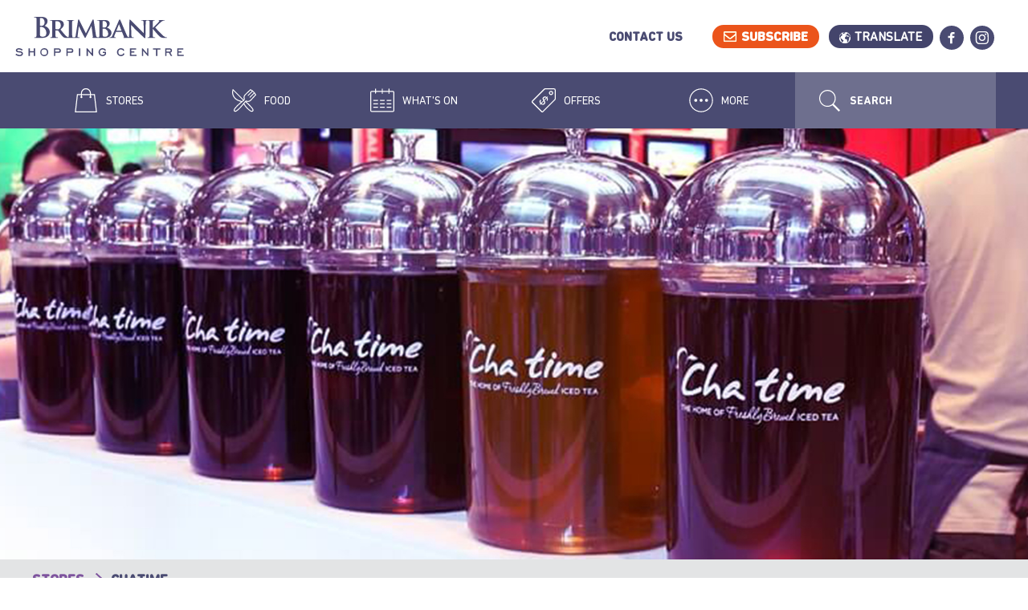

--- FILE ---
content_type: text/html; charset=UTF-8
request_url: https://www.brimbankshoppingcentre.com.au/stores/chatime
body_size: 19389
content:
 

	
	
	<!doctype html>
<html class="no-js" lang="en">
	<head>
		<meta charset="utf-8">
		<meta http-equiv="x-ua-compatible" content="ie=edge">
		
			<title>Chatime - Brimbank Shopping Centre</title>
<meta name='keywords' content='iced, tea, iced tea, boost, taiwan, bubble tea' />
<meta name='description' content='' />
<link rel='canonical' href='https://www.brimbankshoppingcentre.com.au/stores/chatime' />
<meta property="og:url" content="https://www.brimbankshoppingcentre.com.au/stores/chatime"/>
<meta property="og:title" content="Chatime"/>
<meta property="og:description" content="Chatime is a fresh tea specialist franchise focusing on modernised Taiwanese tea culture. Nothing beats freshly brewed tea for flavour and fragrance. With a huge selection of iced teas to choose from, you&rsquo;ll be wanting to try them all!

 Chatime is located in the Food Court."/>
<meta property="og:image" content="https://www.brimbankshoppingcentre.com.au/uploads/images/stores/Chatime_480.jpg"/>
		
		<meta name="description" content="">
		<meta name="viewport" content="width=device-width, initial-scale=1">
		<link rel="stylesheet" href="/css/main.css">
		<link rel="stylesheet" type="text/css" href="/fonts/fonts.css">
		<link rel="stylesheet" type="text/css" href="/fonts/Fonts/font-awesome.min.css">
		<link rel="apple-touch-icon" sizes="180x180" href="/images/favicon/apple-touch-icon.png">
		<link rel="icon" type="image/png" href="/images/favicon/favicon-32x32.png" sizes="32x32">
		<link rel="icon" type="image/png" href="/images/favicon/favicon-16x16.png" sizes="16x16">
		<link rel="manifest" href="/images/favicon/manifest.json">
		<link rel="mask-icon" href="/images/favicon/safari-pinned-tab.svg" color="#5bbad5">
		<meta name="theme-color" content="#ffffff">
		<!-- Google Tag Manager -->
<script>(function(w,d,s,l,i){w[l]=w[l]||[];w[l].push({'gtm.start':
new Date().getTime(),event:'gtm.js'});var f=d.getElementsByTagName(s)[0],
j=d.createElement(s),dl=l!='dataLayer'?'&l='+l:'';j.async=true;j.src=
'https://www.googletagmanager.com/gtm.js?id='+i+dl;f.parentNode.insertBefore(j,f);
})(window,document,'script','dataLayer','GTM-TVC6HBG');</script>
<!-- End Google Tag Manager -->
        <!-- Start of Embed Code -->
       <script type="text/javascript" id="hs-script-loader" async defer src="//js.hs-scripts.com/20317229.js?businessUnitId=109060"></script>
       <!-- End of HubSpot Embed Code -->

	</head>
	<body>

	<!-- Google Tag Manager (noscript) -->
<noscript><iframe src="https://www.googletagmanager.com/ns.html?id=GTM-TVC6HBG"
height="0" width="0" style="display:none;visibility:hidden"></iframe></noscript>
<!-- End Google Tag Manager (noscript) -->
		<div class="preloader"></div>
		<header class="header">
			<div class="container">
				<a href="https://www.brimbankshoppingcentre.com.au/" title="Brimbank Shopping Centre" class="logo">
					<svg xmlns="http://www.w3.org/2000/svg" width="218" height="51" viewBox="0 0 218 51">
  <defs>
    <style>
 
    </style>
  </defs>
  <path id="LOGO" class="cls-1" d="M695.854,1451.73c1.983-1.59,3.679-3.36,3.679-6.32,0-1.91-1.154-5.41-7.682-5.41h-9.306c-0.54,0-.793.07-0.793,0.33s0.216,0.32.613,0.32a7.578,7.578,0,0,1,1.407.11c1.19,0.25,1.479.83,1.55,2.06,0.073,1.15.073,2.16,0.073,7.64v6.35c0,3.32,0,6.17-.18,7.69-0.144,1.04-.325,1.84-1.046,1.98a5.985,5.985,0,0,1-1.3.15c-0.432,0-.577.1-0.577,0.28,0,0.26.252,0.36,0.721,0.36h9.774c6.636,0,9.631-3.89,9.631-7.75C702.419,1455.3,698.812,1452.74,695.854,1451.73Zm-6.131-9.56c0-.4.071-0.54,0.325-0.62a6,6,0,0,1,1.189-.07c3.1,0,4.509,3.18,4.509,5.59a4.718,4.718,0,0,1-1.479,3.83,3.668,3.668,0,0,1-2.6.68,8.153,8.153,0,0,1-1.7-.11,0.314,0.314,0,0,1-.252-0.39v-8.91Zm3.9,23.59a6.613,6.613,0,0,1-2.634-.43c-1.153-.47-1.261-1.09-1.261-3.47v-8.55a0.2,0.2,0,0,1,.216-0.25c0.541,0,.9,0,1.55.04a5.177,5.177,0,0,1,3,.86,8.6,8.6,0,0,1,3.5,7.18C697.982,1464.89,695.241,1465.76,693.618,1465.76Zm160.826,1.19a0.379,0.379,0,0,0-.433-0.32,4.545,4.545,0,0,1-1.946-.4,15.77,15.77,0,0,1-4.33-3.28c-1.225-1.16-7.465-7.65-8.583-9.1,0.973-1.11,5.7-5.59,6.708-6.53a9.619,9.619,0,0,1,3.354-2.27,6.341,6.341,0,0,1,1.84-.36c0.289,0,.468-0.11.468-0.32s-0.216-.29-0.54-0.29h-7c-0.325,0-.5.07-0.5,0.29,0,0.18.145,0.25,0.433,0.32a0.562,0.562,0,0,1,.433.61c0,0.55-.686,1.27-1.588,2.28-0.937,1.04-5.553,5.59-6.635,6.74h-0.146v-1.37c0-4.65,0-5.52.037-6.49,0.072-1.08.325-1.52,1.191-1.66a4.5,4.5,0,0,1,.9-0.11,0.36,0.36,0,0,0,.433-0.32c0-.22-0.215-0.29-0.684-0.29H821.588c-0.469,0-.794.03-0.794,0.29,0,0.18.108,0.32,0.5,0.32a5.326,5.326,0,0,1,1.658.18c0.759,0.29,1.047.83,1.082,2.71l0.326,13.63h-0.144c-0.47-.43-4.689-4.76-6.853-6.89-4.617-4.51-9.377-9.38-9.774-9.77a2.734,2.734,0,0,0-1.37-1.01c-0.325,0-.541.43-0.541,1.04l-0.29,18.19c-0.028,2.13-.11,3.08-0.562,3.49a0.81,0.81,0,0,1-.679-0.04l-0.053.06c-0.54-.33-1.237-1.1-2.1-3.05-2.019-4.65-7.321-17.2-8.078-18.9-0.325-.68-0.47-0.97-0.938-0.97-0.324,0-.577.36-0.938,1.22l-8.295,19.3c-0.65,1.55-1.191,2.49-2.634,2.71-0.288,0-.648.04-0.936,0.04a0.311,0.311,0,0,0-.361.32c0,0.25.18,0.32,0.577,0.32h7.213c0.326,0,.5-0.07.5-0.32,0-.18-0.072-0.32-0.469-0.32h-0.468c-0.975,0-1.263-.33-1.263-0.87a5.584,5.584,0,0,1,.469-1.88l1.694-4.11a0.25,0.25,0,0,1,.29-0.22h7.465a0.306,0.306,0,0,1,.325.22l2.452,6.17a0.564,0.564,0,0,1-.288.76c-0.324.03-.4,0.14-0.4,0.32,0,0.22.27,0.25,0.938,0.25h11.865c0.434,0,.722-0.07.722-0.32,0-.18-0.179-0.32-0.542-0.32a5.391,5.391,0,0,1-1.657-.22c-0.614-.22-1.011-0.94-1.083-3.32l-0.36-12.52h0.107c0.613,0.54,3.968,4.26,7.43,7.58,3.319,3.21,7.286,7,9.269,8.84a1.905,1.905,0,0,0,1.3.65c0.254,0,.506-0.29.506-0.98l0.36-19.34c0.036-1.73.289-2.27,1.155-2.52a3.164,3.164,0,0,1,.973-0.11h0.253a5.976,5.976,0,0,1,1.262.11,1.505,1.505,0,0,1,1.37,1.66c0.037,0.97.037,1.84,0.037,6.49v5.41c0,2.82,0,5.24-.144,6.53-0.11.91-.29,1.48-0.939,1.63a4.76,4.76,0,0,1-1.118.11c-0.4,0-.5.18-0.5,0.32,0,0.22.217,0.32,0.613,0.32h8.837c0.36,0,.612-0.1.612-0.32a0.408,0.408,0,0,0-.432-0.32,11.959,11.959,0,0,1-1.55-.11,1.464,1.464,0,0,1-1.155-1.59c-0.073-1.33-.073-3.75-0.073-6.57v-2.77h0.146l0.324,0.43c0.685,0.94,6.781,8.01,8.15,9.2a6.594,6.594,0,0,0,4.112,1.98,20.586,20.586,0,0,0,2.2.07h2.776C854.264,1467.27,854.444,1467.17,854.444,1466.95Zm-59.293-9.09H789.02c-0.108,0-.181-0.07-0.108-0.22l3.066-7.75a0.341,0.341,0,0,1,.179-0.29,0.431,0.431,0,0,1,.145.29l2.993,7.79C795.331,1457.79,795.3,1457.86,795.151,1457.86Zm-12.768,2.81c0-3.61-3.245-5.8-5.843-6.63,1.8-1.16,3.571-3,3.571-5.38,0-1.62-1.011-4.58-6.744-4.58h-9.058c-0.47,0-.722.07-0.722,0.29s0.216,0.32.541,0.32a5.963,5.963,0,0,1,1.262.11,1.507,1.507,0,0,1,1.371,1.66c0.036,0.97.036,1.84,0.036,6.49v5.41c0,2.82,0,5.24-.145,6.53-0.108.91-.273,1.6-0.937,1.63a5.282,5.282,0,0,1-1.947-.18c-0.979-.28-1.264-1.12-1.552-3.03l-2.886-18.94a1.018,1.018,0,0,0-.72-0.98,1.108,1.108,0,0,0-.83.76l-8.512,17.32-8.511-17.1c-0.433-.83-0.65-0.98-0.974-0.98a0.805,0.805,0,0,0-.614.8l-3.137,20.02c-0.144,1.01-.447,2.34-1.3,2.34h-1.911c-0.921-.04-1.154-0.65-1.262-1.48-0.144-1.29-.144-3.75-0.144-6.71v-5.41c0-4.65,0-5.52.072-6.49,0.072-1.08.324-1.52,1.19-1.66a4.55,4.55,0,0,1,.938-0.11c0.324,0,.5-0.07.5-0.36,0-.18-0.253-0.25-0.649-0.25h-8.333c-0.5,0-.756.07-0.756,0.25,0,0.29.179,0.36,0.5,0.36a3.979,3.979,0,0,1,1.153.15,1.46,1.46,0,0,1,1.082,1.62c0.037,0.97.037,1.84,0.037,6.49v5.41c0,2.96,0,5.42-.144,6.68a1.551,1.551,0,0,1-.631,1.37h0a0.54,0.54,0,0,1-.419-0.03h0a6.876,6.876,0,0,1-2.7-1.85c-1.911-1.91-4.146-4.69-6.959-8.15,3.1-2.49,4.4-4.51,4.4-6.78a5.344,5.344,0,0,0-2.236-4.22c-1.7-1.12-4-1.3-6.024-1.3h-9.268c-0.47,0-.723.07-0.723,0.29s0.217,0.32.543,0.32a5.959,5.959,0,0,1,1.261.11,1.506,1.506,0,0,1,1.371,1.66c0.035,0.97.035,1.84,0.035,6.49v5.41c0,2.82,0,5.24-.144,6.53-0.107.91-.288,1.48-0.938,1.63a4.757,4.757,0,0,1-1.117.11c-0.4,0-.506.17-0.506,0.32,0,0.22.218,0.32,0.614,0.32h8.837c0.4,0,.649-0.1.649-0.32a0.361,0.361,0,0,0-.4-0.32,12.458,12.458,0,0,1-1.551-.11c-0.973-.15-1.118-0.72-1.226-1.63-0.144-1.29-.18-3.68-0.18-6.53v-0.43a0.225,0.225,0,0,1,.251-0.25l2.85,0.07a0.735,0.735,0,0,1,.577.22c0.4,0.47,1.732,2.52,2.993,4.18,1.767,2.38,2.958,3.83,4.329,4.51a6.913,6.913,0,0,0,3.462.61h16.158c0.468,0,.758-0.07.758-0.36a0.454,0.454,0,0,0-.5-0.28,5.458,5.458,0,0,1-1.119-.15,0.955,0.955,0,0,1-.974-0.9,9.866,9.866,0,0,1,.109-1.44l1.514-11.98h0.109c1.046,2.13,2.921,5.99,3.174,6.56,0.36,0.87,2.885,5.56,3.642,6.97,0.506,0.94.867,1.55,1.262,1.55,0.361,0,.541-0.29,1.262-1.73l6.817-13.71h0.108l1.767,13.27a1.919,1.919,0,0,1-.144,1.52,0.421,0.421,0,0,0-.36.32c0,0.18.18,0.33,0.938,0.36h15.262C779.786,1467.27,782.383,1463.96,782.383,1460.67Zm-67.738-5.01a3.179,3.179,0,0,1-2.236.5,8.574,8.574,0,0,1-2.417-.29,0.468,0.468,0,0,1-.288-0.54v-9.12a0.381,0.381,0,0,1,.288-0.44,11.985,11.985,0,0,1,1.876-.1c1.875,0,4.832,1.11,4.832,5.44A5.2,5.2,0,0,1,714.645,1455.66Zm56.268-9.6c0-.32.073-0.47,0.289-0.5a7.29,7.29,0,0,1,1.372-.08c2.74,0,3.966,2.57,3.966,4.62a4.026,4.026,0,0,1-1.443,3.25,4.139,4.139,0,0,1-2.488.54,6.88,6.88,0,0,1-1.479-.11,0.265,0.265,0,0,1-.217-0.32v-7.4Zm0,16.42v-6.97c0-.18.073-0.21,0.182-0.21h1.37a4.5,4.5,0,0,1,2.741.79,6.73,6.73,0,0,1,2.994,5.45c0,3.39-2.2,4.33-3.9,4.33a5.942,5.942,0,0,1-2.273-.36C771.022,1465.11,770.913,1464.5,770.913,1462.48Zm-103.2,25.23c0,1.84-1.683,3.3-4.438,3.3a8.15,8.15,0,0,1-5.271-1.88l0.957-1.45a7.112,7.112,0,0,0,4.3,1.71c1.758,0,2.681-.82,2.681-1.71,0-.66-0.561-1.31-1.962-1.41a12.945,12.945,0,0,1-3.983-.62,2.369,2.369,0,0,1-1.506-2.18c0-1.66,1.617-2.87,3.943-2.87a8.085,8.085,0,0,1,4.874,1.75l-1,1.42a6.018,6.018,0,0,0-3.876-1.54c-1.469,0-2.192.64-2.192,1.18,0,0.82,1.248,1.02,1.824,1.05,0.651,0.07,1.424.09,2.3,0.19C666.429,1484.89,667.709,1486.11,667.709,1487.71Zm14.026-6.9h1.7v9.95h-1.7v-4.62h-5.047v4.62h-1.721v-9.95h1.721v3.72h5.047v-3.72Zm58.511-.05h1.72v10.03h-1.72v-10.03Zm16.661,0.05H758.6v9.95h-0.98l-5.767-6.61v6.61h-1.707v-9.95h1l5.754,6.61v-6.61Zm14.185,4.4h4.274v3.17a5.191,5.191,0,1,1-4.539-7.78,5.127,5.127,0,0,1,4.492,2.53l-1.422,1.02a3.33,3.33,0,0,0-3.07-1.92,3.579,3.579,0,0,0,0,7.15,3.241,3.241,0,0,0,2.844-1.53v-1.02h-2.579v-1.62ZM798,1487.1l1.369,1a5.084,5.084,0,0,1-4.682,2.91,5.205,5.205,0,0,1,0-10.41,5.118,5.118,0,0,1,4.489,2.53l-1.42,1.02a3.324,3.324,0,0,0-3.069-1.92,3.579,3.579,0,0,0,0,7.15A3.6,3.6,0,0,0,798,1487.1Zm10.1,2.05h6.65v1.61H806.4v-9.95h7.964v1.61H808.1v2.23h3.791v1.62H808.1v2.88Zm20.5-8.34h1.7v9.95h-0.98l-5.767-6.61v6.61h-1.7v-9.95h1l5.752,6.61v-6.61Zm7.541,0H845.8v1.61h-3.978v8.34h-1.7v-8.34h-3.982v-1.61Zm24.721,2.88c0-1.82-1.244-2.88-3.225-2.88h-5.679v9.95h1.7v-4.13h3.247l2.366,4.13h1.908l-2.425-4.23A2.894,2.894,0,0,0,860.866,1483.69Zm-3.294,1.32h-3.909v-2.59h3.963a1.255,1.255,0,0,1,1.488,1.31C859.114,1484.55,858.658,1485.01,857.572,1485.01ZM876,1489.15v1.61h-8.346v-9.95h7.957v1.61h-6.258v2.23h3.788v1.62h-3.788v2.88H876Zm-180.655-8.55a5.205,5.205,0,1,0,5.167,5.21A5.031,5.031,0,0,0,695.345,1480.6Zm0,8.78a3.579,3.579,0,1,1,3.415-3.57A3.388,3.388,0,0,1,695.345,1489.38Zm18.218-8.57h-5.685v9.95h1.7v-4.13h4.14a2.868,2.868,0,0,0,3.068-3C716.787,1481.87,715.523,1480.81,713.563,1480.81Zm-0.074,4.2h-3.91v-2.59h3.961a1.258,1.258,0,0,1,1.5,1.31C715.035,1484.55,714.579,1485.01,713.489,1485.01Zm16.222-4.2h-5.685v9.95h1.7v-4.13h4.14a2.868,2.868,0,0,0,3.067-3C732.934,1481.87,731.67,1480.81,729.711,1480.81Zm-0.074,4.2h-3.91v-2.59h3.961a1.258,1.258,0,0,1,1.5,1.31C731.183,1484.55,730.727,1485.01,729.637,1485.01Z" transform="translate(-658 -1440)"/>
</svg>
				</a>

				<nav class="top-nav">
					<ul class="menu">
						
							<li class="centre-info/contact-us">
								<a href="/centre-info/contact-us">
									Contact Us
								</a>
							</li>
						
					</ul>

					<a class="subscribe button">Subscribe</a>
					<a href="#google_translate_element" class="translate button">Translate</a>

					<ul class="social-media social">
						
							<li><a href="https://www.facebook.com/brimbankshopping" target="_blank"><?xml version="1.0" encoding="utf-8"?>
<!-- Generator: Adobe Illustrator 20.1.0, SVG Export Plug-In . SVG Version: 6.00 Build 0)  -->
<svg version="1.1" id="Layer_1" xmlns="http://www.w3.org/2000/svg" xmlns:xlink="http://www.w3.org/1999/xlink" x="0px" y="0px"
	 viewBox="0 0 32 32" style="enable-background:new 0 0 32 32;" xml:space="preserve">
<path id="Facebook" d="M15.9,0C7.1,0,0,7.2,0,16.1S7.2,32,16.1,32C24.9,32,32,24.8,32,16C32,7.1,24.8,0,15.9,0L15.9,0z M19.7,11.1
	h-2.4c-0.4,0.1-0.7,0.5-0.6,0.9v1.7h3l-0.4,2.5h-2.6v7.4h-2.8v-7.4h-2.6v-2.5h2.6v-1.5c-0.1-2,1.4-3.7,3.3-3.8h0.1h2.4V11.1
	L19.7,11.1z"/>
</svg>
</a></li>
							
							<li><a href="www.instagram.com/brimbankshoppingcentre" target="_blank"><svg version="1.1" id="Layer_1" xmlns="http://www.w3.org/2000/svg" xmlns:xlink="http://www.w3.org/1999/xlink" x="0px" y="0px"
	 viewBox="0 0 48 48" style="enable-background:new 0 0 48 48;" xml:space="preserve">
<g>
	<path d="M23.8,19.7C23.8,19.7,23.8,19.7,23.8,19.7c-2.4,0-4.3,1.9-4.3,4.3c0,2.4,1.9,4.3,4.3,4.3s4.3-1.9,4.3-4.3
		C28.2,21.6,26.2,19.7,23.8,19.7z"/>
	<path d="M24,0C24,0,24,0,24,0C10.7,0,0,10.7,0,24s10.7,24,24,24c13.2,0,24-10.7,24-24C48,10.7,37.2,0,24,0z M36.8,29.3
		c0,0.2,0,0.5,0,0.7c-0.2,4-3.6,7-7.5,6.8C27.4,37,25.6,37,23.8,37s-3.6,0-5.4-0.1c-0.2,0-0.5,0-0.7,0c-4-0.2-7-3.6-6.8-7.5
		c-0.1-1.8-0.1-3.6-0.1-5.4s0-3.6,0.1-5.4c0-0.2,0-0.5,0-0.7c0.2-4,3.6-7,7.5-6.8C20.3,11,22,11,23.8,11s3.6,0,5.4,0.1
		c0.2,0,0.5,0,0.7,0c4,0.2,7,3.6,6.8,7.5c0.1,1.8,0.1,3.6,0.1,5.4S36.8,27.6,36.8,29.3z"/>
	<path d="M34,16.3c-0.4-1.1-1.3-2-2.5-2.5c-1.7-0.7-5.8-0.5-7.7-0.5c-1.9,0-5.9-0.2-7.7,0.5c-0.6,0.2-1.1,0.5-1.5,1
		c-0.4,0.4-0.8,0.9-1,1.5C13,18,13.2,22.1,13.2,24s-0.2,6,0.5,7.7c0.5,1.1,1.3,2,2.5,2.5c1.7,0.7,5.8,0.5,7.7,0.5s6,0.2,7.7-0.5
		c0.6-0.2,1.1-0.5,1.5-1c0.4-0.4,0.8-0.9,1-1.5c0.7-1.7,0.5-5.8,0.5-7.7S34.7,18,34,16.3z M30.5,24c0,3.7-3,6.6-6.7,6.6
		c-3.7,0-6.7-3-6.7-6.7c0-3.7,3-6.7,6.7-6.7C27.5,17.3,30.5,20.3,30.5,24C30.5,24,30.5,24,30.5,24z M32.3,17.1
		C32.3,17.1,32.3,17.1,32.3,17.1c0,0.9-0.7,1.6-1.6,1.5c0,0,0,0,0,0c-0.9,0-1.6-0.7-1.6-1.6s0.7-1.6,1.6-1.6S32.3,16.2,32.3,17.1
		L32.3,17.1z"/>
</g>
</svg>
</a></li>
						
					</ul>


					<ul class="search">
						<li><a href="#"><?xml version="1.0" encoding="utf-8"?>
<!-- Generator: Adobe Illustrator 20.1.0, SVG Export Plug-In . SVG Version: 6.00 Build 0)  -->
<svg version="1.1" id="Layer_1" xmlns="http://www.w3.org/2000/svg" xmlns:xlink="http://www.w3.org/1999/xlink" x="0px" y="0px"
	 viewBox="0 0 28 28.5" style="enable-background:new 0 0 28 28.5;" xml:space="preserve">
<style type="text/css">
	
</style>
<path class="Search st0" d="M27,25.8l-7.9-7.7c1.6-1.8,2.5-4.1,2.5-6.5C21.8,5.9,17.3,1.1,11.6,1C5.9,0.9,1.1,5.4,1,11.1
	c-0.1,5.7,4.4,10.4,10.1,10.6c0.1,0,0.2,0,0.3,0c2.2,0,4.3-0.7,6-1.9l8,7.8L27,25.8z M2.2,11.6c-0.1-5,3.8-9.2,8.9-9.3
	c5-0.1,9.2,3.8,9.3,8.9c0.1,5-3.8,9.2-8.9,9.3c-0.1,0-0.1,0-0.2,0C6.4,20.5,2.3,16.5,2.2,11.6L2.2,11.6z"/>
</svg>
</a></li>
					</ul>

				</nav>
			</div>
		</header>

		<section class="navigation">
			<div class="container">
				<nav class="main-nav">
					<div class="search-form">
						<form method="post" action="https://www.brimbankshoppingcentre.com.au/"  >
<div class='hiddenFields'>
<input type="hidden" name="params" value="eyJyZXN1bHRfcGFnZSI6InNlYXJjaCJ9" />
<input type="hidden" name="ACT" value="24" />
<input type="hidden" name="site_id" value="1" />
<input type="hidden" name="csrf_token" value="1c06ee0a3fb006ec3d500e9cc33464b34bcf51f2" />
</div>


						<input type="text" placeholder="Search" name="keywords" data-ajax-search="search/ajax" autocomplete="off" required>
						<button type="submit"><?xml version="1.0" encoding="utf-8"?>
<!-- Generator: Adobe Illustrator 20.1.0, SVG Export Plug-In . SVG Version: 6.00 Build 0)  -->
<svg version="1.1" id="Layer_1" xmlns="http://www.w3.org/2000/svg" xmlns:xlink="http://www.w3.org/1999/xlink" x="0px" y="0px"
	 viewBox="0 0 28 28.5" style="enable-background:new 0 0 28 28.5;" xml:space="preserve">
<style type="text/css">
	
</style>
<path class="Search st0" d="M27,25.8l-7.9-7.7c1.6-1.8,2.5-4.1,2.5-6.5C21.8,5.9,17.3,1.1,11.6,1C5.9,0.9,1.1,5.4,1,11.1
	c-0.1,5.7,4.4,10.4,10.1,10.6c0.1,0,0.2,0,0.3,0c2.2,0,4.3-0.7,6-1.9l8,7.8L27,25.8z M2.2,11.6c-0.1-5,3.8-9.2,8.9-9.3
	c5-0.1,9.2,3.8,9.3,8.9c0.1,5-3.8,9.2-8.9,9.3c-0.1,0-0.1,0-0.2,0C6.4,20.5,2.3,16.5,2.2,11.6L2.2,11.6z"/>
</svg>
</button>
						</form>
					</div>
					<ul>
						
						
							
							<li class="stores">
								<a href="/stores">
																		<svg xmlns="http://www.w3.org/2000/svg" width="20.812" height="22.624" viewBox="0 0 20.812 22.624">
  <defs>
    <style>

    </style>
  </defs>
  <path id="Stores" class="cls-1" d="M496.818,906.73h-3.713v-0.923a4.7,4.7,0,0,0-9.408,0v0.923h-3.713l-1.99,17.08h20.814Zm-12.181-.923a3.765,3.765,0,0,1,7.528,0v0.923h-7.528v-0.923Zm-3.814,1.847H483.7v1.051a0.915,0.915,0,0,0-.471.795,0.941,0.941,0,0,0,1.882,0,0.917,0.917,0,0,0-.471-0.795v-1.051h7.528v1.051a0.915,0.915,0,0,0-.471.795,0.941,0.941,0,0,0,1.881,0,0.916,0.916,0,0,0-.47-0.795v-1.051h2.873l1.774,15.234h-18.7Z" transform="translate(-478 -901.188)"/>
</svg>
									Stores
								</a>
							</li>
							
							
							
							
						
						
						
							
							<li class="food">
								<a href="/food">
																		<svg xmlns="http://www.w3.org/2000/svg" width="25.719" height="24.5" viewBox="0 0 25.719 24.5">
  <defs>
    <style>

    </style>
  </defs>
  <path id="food_dining" data-name="food dining" class="cls-1" d="M653.343,916.188a4.28,4.28,0,0,0,4.347-1.158c1.379-1.386,5.226-5.61,5.389-5.789l0.2-.213-0.087-.276a9.5,9.5,0,0,0-2.41-3.348,9.989,9.989,0,0,0-3.359-2.465l-0.275-.093-0.218.194c-0.036.033-3.681,3.3-5.777,5.41A4.366,4.366,0,0,0,650,912.8a1.5,1.5,0,0,1,0,1.128l-0.093.088a12,12,0,0,1-.93-0.859l-10.6-10.659-0.269.742c-1.834,5.06,1.539,8.994,2.617,10.079a11.381,11.381,0,0,0,4.985,2.606c0.49,0.156.958,0.3,1.389,0.47-1.462,1.215-3.1,2.6-4.247,3.755-3.458,3.476-4.265,5.129-3.083,6.32a1.586,1.586,0,0,0,1.158.524h0c0.758,0,1.962-.432,5.13-3.62,1.179-1.184,2.607-2.9,3.837-4.4,0.031,0.049.059,0.09,0.09,0.141a24.416,24.416,0,0,0,3.241,4.26c2.662,2.676,4.232,3.625,5.325,3.625a1.913,1.913,0,0,0,1.392-.645c1.195-1.205.343-2.835-3.509-6.707a52.016,52.016,0,0,0-3.8-3.563A5.658,5.658,0,0,1,653.343,916.188Zm-11.91-3.578c-0.916-.922-3.671-4.121-2.623-8.252l9.461,9.51c0.231,0.233.507,0.509,0.876,0.823-0.338.287-.742,0.622-1.176,0.981a17.958,17.958,0,0,0-1.961-.7A10.612,10.612,0,0,1,641.433,912.61Zm3.92,10.055c-2.193,2.206-3.681,3.324-4.424,3.324h0a0.587,0.587,0,0,1-.449-0.228c-0.291-.292-0.9-0.9,3.082-4.9,1.3-1.307,3.281-2.95,4.875-4.271,1.058-.877,1.894-1.569,2.275-1.951a2.129,2.129,0,0,0,.277-2.018,3.371,3.371,0,0,1,.868-3.461c1.765-1.773,4.65-4.392,5.5-5.155a8.371,8.371,0,0,1,1.292.841l-4.247,4.271a0.5,0.5,0,1,0,.708.712l4.311-4.336c0.208,0.187.425,0.388,0.655,0.62,0.208,0.21.392,0.407,0.564,0.6l-4.315,4.339a0.505,0.505,0,0,0,0,.711,0.5,0.5,0,0,0,.708,0l4.252-4.277a7.843,7.843,0,0,1,.845,1.315c-0.851.932-3.963,4.334-5.141,5.519a3.305,3.305,0,0,1-3.456.88,2.068,2.068,0,0,0-1.993.272c-0.382.385-1.073,1.229-1.947,2.3C648.277,919.371,646.648,921.363,645.353,922.665Zm13.884,2.978c-0.409.411-1.169,1.175-5.3-2.98a23.592,23.592,0,0,1-3.107-4.094c-0.092-.145-0.177-0.275-0.264-0.41,0.47-.575.892-1.088,1.22-1.469a46.932,46.932,0,0,1,3.944,3.667C660.111,924.763,659.52,925.358,659.237,925.643Z" transform="translate(-637.562 -902.5)"/>
</svg>
									Food
								</a>
							</li>
							
							
							
							
						
						
						
							
							<li class="whats-on">
								<a href="/whats-on">
																		<svg id="Layer_1" data-name="Layer 1" xmlns="http://www.w3.org/2000/svg" width="25" height="24.15" viewBox="0 0 25 24.15"><title>calendar-icon</title><path d="M23.43,2.28H20V.52a.52.52,0,1,0-1,0V2.28H13V.52a.52.52,0,1,0-1,0V2.28H6.09V.52a.52.52,0,1,0-1,0V2.28H1.57A1.57,1.57,0,0,0,0,3.85V22.58a1.57,1.57,0,0,0,1.57,1.57H23.43A1.57,1.57,0,0,0,25,22.58V3.85A1.57,1.57,0,0,0,23.43,2.28ZM24,22.58a.52.52,0,0,1-.52.52H1.57A.52.52,0,0,1,1,22.58V3.85a.52.52,0,0,1,.52-.52H5v1.4a.52.52,0,0,0,1,0V3.33H12v1.4a.52.52,0,1,0,1,0V3.33h5.89v1.4a.52.52,0,1,0,1,0V3.33h3.48a.52.52,0,0,1,.52.52ZM8.19,12.08a.52.52,0,0,1-.52.52H3.46a.52.52,0,0,1,0-1H7.67A.52.52,0,0,1,8.19,12.08Zm6.94,0a.52.52,0,0,1-.52.52H10.4a.52.52,0,0,1,0-1H14.6A.52.52,0,0,1,15.13,12.08Zm6.94,0a.52.52,0,0,1-.52.52H17.33a.52.52,0,0,1,0-1h4.21A.52.52,0,0,1,22.06,12.08ZM8.19,15.67a.52.52,0,0,1-.52.52H3.46a.52.52,0,0,1,0-1H7.67A.52.52,0,0,1,8.19,15.67Zm6.94,0a.52.52,0,0,1-.52.52H10.4a.52.52,0,0,1,0-1H14.6A.52.52,0,0,1,15.13,15.67Zm6.94,0a.52.52,0,0,1-.52.52H17.33a.52.52,0,0,1,0-1h4.21A.52.52,0,0,1,22.06,15.67ZM8.19,19.26a.52.52,0,0,1-.52.52H3.46a.52.52,0,0,1,0-1H7.67A.52.52,0,0,1,8.19,19.26Zm6.94,0a.52.52,0,0,1-.52.52H10.4a.52.52,0,0,1,0-1H14.6A.52.52,0,0,1,15.13,19.26Zm6.94,0a.52.52,0,0,1-.52.52H17.33a.52.52,0,0,1,0-1h4.21A.52.52,0,0,1,22.06,19.26Z"/></svg>									What's On
								</a>
							</li>
							
							
							
							
						
						
						
							
							<li class="offers">
								<a href="/offers">
																		<svg xmlns="http://www.w3.org/2000/svg" width="23" height="23" viewBox="0 0 23 23">
  <defs>
    <style>

    </style>
  </defs>
  <path id="offers" class="cls-1" d="M1020.91,906.5a2,2,0,1,0,1.41.586A1.993,1.993,0,0,0,1020.91,906.5Zm0.7,2.707a1,1,0,1,1,0-1.414A1,1,0,0,1,1021.61,909.211Zm3.79,3.98v-7.437a1.749,1.749,0,0,0-1.75-1.75h-7.59a2.474,2.474,0,0,0-1.87.482l-11.36,11.363a1.453,1.453,0,0,0,0,2.044l8.69,8.686a1.441,1.441,0,0,0,2.04,0l11.36-11.364a2.417,2.417,0,0,0,.48-1.862v-0.162Zm-1,.166a1.851,1.851,0,0,1-.18,1.152l-11.37,11.363a0.444,0.444,0,0,1-.62,0l-8.69-8.686a0.447,0.447,0,0,1,0-.63l11.36-11.364a1.6,1.6,0,0,1,1-.188h7.75a0.746,0.746,0,0,1,.75.75v7.6Zm-6.54-.992-0.45-.453-0.54.543a2.913,2.913,0,0,0-.82-0.506,2.326,2.326,0,0,0-1.78,0,2.306,2.306,0,0,0-.81.547,2.383,2.383,0,0,0-.52.715,1.348,1.348,0,0,0-.12.74,2.554,2.554,0,0,0,.22.83,7.039,7.039,0,0,0,.52.985l-2.18,2.18a2.106,2.106,0,0,1-.42-1.221,1.768,1.768,0,0,1,.53-1.212l-0.7-.7a2.708,2.708,0,0,0-.06,3.782l-0.68.673,0.46,0.453,0.67-.674a3.389,3.389,0,0,0,.89.558,2.434,2.434,0,0,0,.92.21,2.242,2.242,0,0,0,.91-0.165,2.53,2.53,0,0,0,.86-0.579,1.888,1.888,0,0,0,.5-0.793,2.059,2.059,0,0,0,.1-0.8,2.291,2.291,0,0,0-.14-0.71,3.411,3.411,0,0,0-.24-0.531l-0.36-.624,2.02-2.022a1.538,1.538,0,0,1-.04,1.874l0.7,0.7a3.26,3.26,0,0,0,.58-1.694,2.416,2.416,0,0,0-.57-1.553Zm-3.6,5.56a1.2,1.2,0,0,1-.32.481,1.661,1.661,0,0,1-.53.378,1.176,1.176,0,0,1-.54.1,1.31,1.31,0,0,1-.53-0.144,2.15,2.15,0,0,1-.51-0.34l2.06-2.064a5.657,5.657,0,0,1,.28.563,1.566,1.566,0,0,1,.14.53A1.194,1.194,0,0,1,1014.26,917.925Zm0.03-2.889a4.855,4.855,0,0,1-.25-0.509,1.467,1.467,0,0,1-.12-0.478,0.876,0.876,0,0,1,.06-0.451,1.186,1.186,0,0,1,.29-0.436,1.264,1.264,0,0,1,.99-0.436,1.656,1.656,0,0,1,.95.387Z" transform="translate(-1002.41 -904)"/>
</svg>
									Offers
								</a>
							</li>
							
							
							<li class="more">
								<a href="#">
									<?xml version="1.0" encoding="utf-8"?>
<!-- Generator: Adobe Illustrator 19.2.1, SVG Export Plug-In . SVG Version: 6.00 Build 0)  -->
<svg version="1.1" id="Layer_1" xmlns="http://www.w3.org/2000/svg" xmlns:xlink="http://www.w3.org/1999/xlink" x="0px" y="0px"
	 viewBox="0 0 48 48" style="enable-background:new 0 0 48 48;" xml:space="preserve">
<style type="text/css">
	.st0{fill:#FFFFFF;}
</style>
<path class="st0" d="M24,21c-1.6,0-3,1.3-3,3c0,1.6,1.3,3,3,3c1.6,0,3-1.3,3-3S25.6,21,24,21z M13.3,21c-1.6,0-3,1.3-3,3
	c0,1.6,1.3,3,3,3c1.6,0,3-1.3,3-3S15,21,13.3,21z M34.7,21c-1.6,0-3,1.3-3,3c0,1.6,1.3,3,3,3c1.6,0,3-1.3,3-3S36.3,21,34.7,21z"/>
<path class="st0" d="M24,0.4C11,0.4,0.4,11,0.4,24C0.4,37,11,47.6,24,47.6S47.6,37,47.6,24C47.6,11,37,0.4,24,0.4z M24,45.7
	C12,45.7,2.3,36,2.3,24C2.3,12,12,2.3,24,2.3S45.8,12,45.8,24C45.8,36,36,45.7,24,45.7z"/>
</svg>
									More
								</a>
								<ul>
							
							
							
						
						
						
							
							
							
								<li class="centre-info">
									<a href="/centre-info">
																				<svg xmlns="http://www.w3.org/2000/svg" width="25" height="25" viewBox="0 0 25 25">
  <defs>
    <style>

    </style>
  </defs>
  <path id="Info" class="cls-1" d="M1191.5,903a12.5,12.5,0,1,0,12.5,12.5A12.517,12.517,0,0,0,1191.5,903Zm0,24a11.5,11.5,0,1,1,11.5-11.5A11.515,11.515,0,0,1,1191.5,927Zm0.75-13.766v8.233a0.169,0.169,0,0,1-.18.179h-1.14a0.169,0.169,0,0,1-.18-0.179v-8.233a0.169,0.169,0,0,1,.18-0.179h1.14A0.169,0.169,0,0,1,1192.25,913.236Zm0.04-3.6v1.309a0.168,0.168,0,0,1-.18.179h-1.22a0.168,0.168,0,0,1-.18-0.179v-1.309a0.169,0.169,0,0,1,.18-0.18h1.22A0.169,0.169,0,0,1,1192.29,909.632Z" transform="translate(-1179 -903)"/>
</svg>
										Centre Info
									</a>
								</li>
							
							
						
						
						
							
							
							
								<li class="social">
									<a href="/social">
																				<?xml version="1.0" encoding="utf-8"?>
<!-- Generator: Adobe Illustrator 19.2.1, SVG Export Plug-In . SVG Version: 6.00 Build 0)  -->
<svg version="1.1" id="Layer_1" xmlns="http://www.w3.org/2000/svg" xmlns:xlink="http://www.w3.org/1999/xlink" x="0px" y="0px"
	 viewBox="0 0 48 48" style="enable-background:new 0 0 48 48;" xml:space="preserve">
<style type="text/css">
	.st0{fill:#FFFFFF;}
</style>
<g>
	<path class="st0" d="M29.2,18.4c0-0.4-0.3-0.8-0.8-0.8h-8.9c-0.4,0-0.8,0.4-0.8,0.8s0.3,0.8,0.8,0.8h8.9
		C28.8,19.1,29.2,18.8,29.2,18.4z"/>
	<path class="st0" d="M18.9,23.8c0,0.4,0.3,0.8,0.8,0.8h18.5c0.4,0,0.8-0.4,0.8-0.8S38.7,23,38.2,23H19.6
		C19.2,23,18.9,23.4,18.9,23.8z"/>
	<path class="st0" d="M18.9,29.3c0,0.4,0.3,0.8,0.8,0.8h18.5c0.4,0,0.8-0.4,0.8-0.8s-0.3-0.8-0.8-0.8H19.6
		C19.2,28.5,18.9,28.9,18.9,29.3z"/>
	<path class="st0" d="M1.8,3.8v25c0,1.2,0.9,2.1,2,2.1h7.7v5.8c0,1.2,0.9,2.1,2,2.1h25.9l7,7.4V11.7c0-1.2-0.9-2.1-2-2.1h-7.7V3.8
		c0-1.2-0.9-2.1-2-2.1H3.8C2.7,1.8,1.8,2.6,1.8,3.8z M12.9,30.9V11.7c0-0.3,0.2-0.5,0.5-0.5h23.2h7.7c0.3,0,0.5,0.2,0.5,0.5v30.8
		L40,37.3H13.3c-0.3,0-0.5-0.2-0.5-0.5L12.9,30.9L12.9,30.9z M3.3,3.8c0-0.3,0.2-0.5,0.5-0.5h30.9c0.3,0,0.5,0.2,0.5,0.5v5.8H13.4
		c-1.1,0-2,0.9-2,2.1v17.6H3.8c-0.3,0-0.5-0.2-0.5-0.5V3.8z"/>
</g>
</svg>
										Social
									</a>
								</li>
							
							
								</ul>
							</li>
							
						
						
					</ul>
				</nav>
			</div>
			<div class="search-overlay">
				<form method="post" action="https://www.brimbankshoppingcentre.com.au/"  >
<div class='hiddenFields'>
<input type="hidden" name="params" value="eyJyZXN1bHRfcGFnZSI6InNlYXJjaCJ9" />
<input type="hidden" name="ACT" value="24" />
<input type="hidden" name="site_id" value="1" />
<input type="hidden" name="csrf_token" value="1c06ee0a3fb006ec3d500e9cc33464b34bcf51f2" />
</div>


					<div class="search-close"><a href="#"><?xml version="1.0" encoding="utf-8"?>
<!-- Generator: Adobe Illustrator 20.1.0, SVG Export Plug-In . SVG Version: 6.00 Build 0)  -->
<svg version="1.1" id="Layer_1" xmlns="http://www.w3.org/2000/svg" xmlns:xlink="http://www.w3.org/1999/xlink" x="0px" y="0px"
	 viewBox="0 0 25.5 25.5" style="enable-background:new 0 0 25.5 25.5;" xml:space="preserve">
<path d="M25.5,22.6l-9.9-9.9l9.9-9.9L22.6,0l-9.9,9.9L2.8,0L0,2.8l9.9,9.9L0,22.6l2.8,2.8l9.9-9.9l9.9,9.9L25.5,22.6z"/>
</svg>
</a></div>
					<button class="submit" type="submit" class="submit"><?xml version="1.0" encoding="utf-8"?>
<!-- Generator: Adobe Illustrator 20.1.0, SVG Export Plug-In . SVG Version: 6.00 Build 0)  -->
<svg version="1.1" id="Layer_1" xmlns="http://www.w3.org/2000/svg" xmlns:xlink="http://www.w3.org/1999/xlink" x="0px" y="0px"
	 viewBox="0 0 28 28.5" style="enable-background:new 0 0 28 28.5;" xml:space="preserve">
<style type="text/css">
	
</style>
<path class="Search st0" d="M27,25.8l-7.9-7.7c1.6-1.8,2.5-4.1,2.5-6.5C21.8,5.9,17.3,1.1,11.6,1C5.9,0.9,1.1,5.4,1,11.1
	c-0.1,5.7,4.4,10.4,10.1,10.6c0.1,0,0.2,0,0.3,0c2.2,0,4.3-0.7,6-1.9l8,7.8L27,25.8z M2.2,11.6c-0.1-5,3.8-9.2,8.9-9.3
	c5-0.1,9.2,3.8,9.3,8.9c0.1,5-3.8,9.2-8.9,9.3c-0.1,0-0.1,0-0.2,0C6.4,20.5,2.3,16.5,2.2,11.6L2.2,11.6z"/>
</svg>
</button>
					<div class="search-input-container">
						<input type="text" name="keywords" placeholder="Search" class="search-box" data-ajax-search="search/ajax" autocomplete="off" required>
					</div>
				</form>
			</div>
		</section>

		





<section class="hero" style="background-image: url('https://www.brimbankshoppingcentre.com.au/uploads/images/stores/Chatime_About_Page_Images_917x430_Image1-min.jpg');">
</section>


<section class="breadcrumbs">
	<bdo dir="ltr">
	<div class="container"><a href="../stores">Stores</a><span class="breadcrumbs-desc"><?xml version="1.0" encoding="utf-8"?>
<!-- Generator: Adobe Illustrator 20.1.0, SVG Export Plug-In . SVG Version: 6.00 Build 0)  -->
<svg version="1.1" id="Layer_1" xmlns="http://www.w3.org/2000/svg" xmlns:xlink="http://www.w3.org/1999/xlink" x="0px" y="0px"
	 viewBox="0 0 9 14" style="enable-background:new 0 0 9 14;" xml:space="preserve">
<style type="text/css">
	.arrow_up.st0{fill:#657888;}
</style>
<path class="arrow_up st0" d="M1.3,0C1.1,0,1,0.1,0.9,0.1L0.2,0.8C0,1-0.1,1.2,0.1,1.4c0,0,0,0.1,0.1,0.1L6.2,7l-6.1,5.5
	C0.1,12.6,0,12.7,0,12.8c0,0.1,0.1,0.2,0.2,0.3l0.8,0.7C1,13.9,1.1,14,1.3,14c0.1,0,0.3,0,0.4-0.1l7.2-6.5C9,7.2,9,6.9,8.9,6.7
	c0,0,0,0-0.1-0.1L1.6,0.1C1.5,0,1.4,0,1.3,0z"/>
</svg></span>Chatime</div>
	</bdo>
</section>




<section class="single-store store container">
	<a href="./chatime" class="store-image" ><img src="/uploads/images/stores/Chatime_square.jpg" width="225" height="225" alt="" /></a>
	<div class="store-information">
		<div class="store-details">
			<h1><a href="./chatime" class="store-title" >Chatime</a></h1>
			<p><span class="level">Level 1</span><span class="category">Food</span></p>
		</div>

		
		<div class="store-links">
			
				<a class="map button" href="/stores/map/Chatime"><?xml version="1.0" encoding="utf-8"?>
<!-- Generator: Adobe Illustrator 20.1.0, SVG Export Plug-In . SVG Version: 6.00 Build 0)  -->
<svg version="1.1" id="Layer_1" xmlns="http://www.w3.org/2000/svg" xmlns:xlink="http://www.w3.org/1999/xlink" x="0px" y="0px"
	 viewBox="0 0 24 36" style="enable-background:new 0 0 24 36;" xml:space="preserve">
<path id="location" d="M12,0C5.4,0,0,5.4,0,12c0,10.6,11,23.3,11.5,23.8c0.1,0.1,0.3,0.2,0.5,0.2l0,0c0.2,0,0.4-0.1,0.5-0.2
	C13,35.2,24,22.4,24,12C24,5.4,18.6,0,12,0z M12,34.3C9.8,31.7,1.3,20.9,1.3,12C1.4,6.1,6.1,1.3,12,1.3c5.9,0,10.6,4.8,10.6,10.6
	C22.7,20.6,14.2,31.6,12,34.3z M12,7.5c-2.9,0-5.2,2.3-5.2,5.2s2.3,5.2,5.2,5.2c2.9,0,5.2-2.3,5.2-5.2C17.2,9.9,14.9,7.5,12,7.5z
	 M12,16.6c-2.1,0-3.9-1.7-3.9-3.9c0-2.1,1.7-3.9,3.9-3.9c2.1,0,3.9,1.7,3.9,3.9C15.9,14.9,14.1,16.6,12,16.6z"/>
</svg>
 Show on map</a>
			

			
				<a class="phone button" href="tel:03 9002 0300"><?xml version="1.0" encoding="utf-8"?>
<!-- Generator: Adobe Illustrator 20.1.0, SVG Export Plug-In . SVG Version: 6.00 Build 0)  -->
<svg version="1.1" id="Layer_1" xmlns="http://www.w3.org/2000/svg" xmlns:xlink="http://www.w3.org/1999/xlink" x="0px" y="0px"
	 viewBox="0 0 26.2 26.2" style="enable-background:new 0 0 26.2 26.2;" xml:space="preserve">
<path id="Phone" d="M21.5,26.2L21.5,26.2C17,26,11.7,21.7,8.1,18.1S0.1,9.2,0,4.7C0,3.2,3.8,0.4,3.8,0.4c0.7-0.6,1.8-0.5,2.5,0.2
	C6.6,1,9.5,5.4,9.8,5.9c0.3,0.6,0.3,1.4-0.1,2c-0.2,0.4-1,1.8-1.4,2.4c2.2,2.8,4.7,5.3,7.5,7.5c0.6-0.3,2-1.1,2.4-1.4
	c0.6-0.4,1.3-0.4,2-0.1c0.5,0.3,4.9,3.3,5.4,3.5c0.7,0.6,0.8,1.7,0.2,2.5C25.7,22.4,23,26.2,21.5,26.2z M5,1.1
	c-0.2,0-0.4,0.1-0.6,0.2C3.1,2.2,1,4.1,1.1,4.7c0.1,4.1,4.3,9.1,7.8,12.6s8.5,7.7,12.6,7.8c0.6,0,2.6-2.1,3.4-3.4
	c0.3-0.3,0.3-0.7,0.1-1c-0.3-0.2-4.8-3.2-5.3-3.5c-0.3-0.1-0.7,0-1,0.2c-0.5,0.3-2.6,1.5-2.7,1.5l-0.3,0.2l-0.3-0.2
	c-1.6-1.1-3.1-2.4-4.5-3.8c-1.4-1.3-2.7-2.8-3.8-4.4l-0.1-0.3l0.1-0.3c0,0,1.2-2.1,1.5-2.7C9,7.2,9,6.8,8.9,6.5
	C8.6,6,5.7,1.6,5.4,1.2C5.3,1.1,5.2,1,5,1.1L5,1.1z"/>
</svg>
Call 03 9002 0300</a>
			
		</div>
		

		<div class="store-detailed-information store-grid">
			<div class="store-hours push">
				<div class="opening-hours collapsed">
					<h3>
						<?xml version="1.0" encoding="utf-8"?>
<!-- Generator: Adobe Illustrator 20.1.0, SVG Export Plug-In . SVG Version: 6.00 Build 0)  -->
<svg version="1.1" id="Layer_1" xmlns="http://www.w3.org/2000/svg" xmlns:xlink="http://www.w3.org/1999/xlink" x="0px" y="0px"
	 viewBox="0 0 24 24" style="enable-background:new 0 0 24 24;" xml:space="preserve">
<path id="hours" d="M14,6.5C14,6.2,13.8,6,13.5,6h-1C12.2,6,12,6.2,12,6.5V12H8.5C8.2,12,8,12.2,8,12.5c0,0,0,0,0,0v1
	C8,13.8,8.2,14,8.5,14c0,0,0,0,0,0h5c0.3,0,0.5-0.2,0.5-0.5V6.5z M20.5,12c0,4.7-3.8,8.5-8.5,8.5S3.5,16.7,3.5,12S7.3,3.5,12,3.5
	l0,0C16.7,3.5,20.5,7.3,20.5,12z M24,12c0-6.6-5.4-12-12-12S0,5.4,0,12s5.4,12,12,12c0,0,0,0,0,0C18.6,24,24,18.6,24,12z"/>
</svg>
						Trading Hours
						<span class="collapse"><?xml version="1.0" encoding="utf-8"?>
<!-- Generator: Adobe Illustrator 20.1.0, SVG Export Plug-In . SVG Version: 6.00 Build 0)  -->
<svg version="1.1" id="Layer_1" xmlns="http://www.w3.org/2000/svg" xmlns:xlink="http://www.w3.org/1999/xlink" x="0px" y="0px"
	 viewBox="0 0 13.4 8" style="enable-background:new 0 0 13.4 8;" xml:space="preserve">
<style type="text/css">
	.arrow-down.st0{fill:#FFFFFF;}
</style>
<path class="arrow-down st0" d="M13.4,1.1c0-0.1-0.1-0.2-0.1-0.3l-0.7-0.7C12.5,0.1,12.4,0,12.3,0c-0.1,0-0.2,0.1-0.3,0.1L6.7,5.5L1.4,0.1
	C1.3,0.1,1.2,0,1.1,0C1,0,0.9,0.1,0.8,0.1L0.1,0.8C0.1,0.9,0,1,0,1.1c0,0.1,0.1,0.2,0.1,0.3l6.3,6.4C6.5,7.9,6.6,8,6.7,8
	C6.8,8,6.9,7.9,7,7.9l6.3-6.4C13.4,1.4,13.4,1.2,13.4,1.1z"/>
</svg>
</span>
					</h3>

					

					<div class="hours-table">
						<table border="0">
							<tbody>
								
									<tr class="day active">
										<td class="name">Monday</td>
										<td class="hours">
											
												<span>9:00am</span>
												to
												<span>7:00pm</span>
											
										</td>
									</tr>
									
								
									<tr class="day">
										<td class="name">Tuesday</td>
										<td class="hours">
											
												<span>9:00am</span>
												to
												<span>7:00pm</span>
											
										</td>
									</tr>
									
								
									<tr class="day">
										<td class="name">Wednesday</td>
										<td class="hours">
											
												<span>9:00am</span>
												to
												<span>7:00pm</span>
											
										</td>
									</tr>
									
								
									<tr class="day">
										<td class="name">Thursday</td>
										<td class="hours">
											
												<span>9:00am</span>
												to
												<span>9:00pm</span>
											
										</td>
									</tr>
									
								
									<tr class="day">
										<td class="name">Friday</td>
										<td class="hours">
											
												<span>9:00am</span>
												to
												<span>9:00pm</span>
											
										</td>
									</tr>
									
								
									<tr class="day">
										<td class="name">Saturday</td>
										<td class="hours">
											
												<span>9:00am</span>
												to
												<span>7:00pm</span>
											
										</td>
									</tr>
									
								
									<tr class="day">
										<td class="name">Sunday</td>
										<td class="hours">
											
												<span>10:00am</span>
												to
												<span>7:00pm</span>
											
										</td>
									</tr>
									
								
							</tbody>
						</table>
					</div>
				</div>
			</div>
			<div class="store-description pull">
				<p><b>Chatime</b> is a fresh tea specialist franchise focusing on modernised Taiwanese tea culture. Nothing beats freshly brewed tea for flavour and fragrance. With a huge selection of iced teas to choose from, you’ll be wanting to try them all!</p>

<p>Chatime is located in the Food Court.</p>
				
					<a href="https://chatime.com.au/" class="store-website" target="_blank">
						<?xml version="1.0" encoding="utf-8"?>
<!-- Generator: Adobe Illustrator 20.1.0, SVG Export Plug-In . SVG Version: 6.00 Build 0)  -->
<svg version="1.1" id="Layer_1" xmlns="http://www.w3.org/2000/svg" xmlns:xlink="http://www.w3.org/1999/xlink" 
	 xml:space="preserve">
<path d="M24,48C10.7,48,0,37.2,0,24C0,10.7,10.7,0,24,0s24,10.7,24,24C48,37.2,37.2,48,24,48z M19.7,23c-1.4,0-2.8,0.6-3.8,1.6
	l-3.2,3.2c-1,1-1.6,2.3-1.6,3.8c0,1.4,0.6,2.8,1.6,3.8c1,1,2.3,1.6,3.8,1.6l0,0c1.4,0,2.8-0.6,3.8-1.6c0.3-0.3,3-3,3.2-3.2
	c1.7-1.7,2-4.3,0.9-6.3l-0.8,0.8c0.7,1.6,0.4,3.5-0.9,4.8c-0.2,0.2-2.9,2.9-3.2,3.2c-0.8,0.8-1.9,1.3-3,1.3s-2.2-0.4-3-1.3
	c-0.8-0.8-1.3-1.9-1.3-3c0-1.1,0.4-2.2,1.3-3l3.2-3.2c0.8-0.8,1.9-1.3,3-1.3c0.6,0,1.2,0.1,1.8,0.4l0.8-0.8
	C21.4,23.2,20.6,23,19.7,23z M29,19.7c0.2-0.2,0.2-0.5,0-0.7c-0.2-0.2-0.5-0.2-0.7,0L19,28.2c-0.2,0.2-0.2,0.5,0,0.7
	c0.1,0.1,0.2,0.2,0.4,0.2c0.1,0,0.3,0,0.4-0.2L29,19.7z M35.3,12.7c-1-1-2.3-1.6-3.8-1.6c0,0,0,0,0,0c-1.4,0-2.8,0.6-3.8,1.6
	c-0.3,0.3-3,3-3.2,3.2c-1.7,1.7-2,4.3-0.9,6.3l0.8-0.8c-0.7-1.6-0.4-3.5,0.9-4.8c0.2-0.2,2.9-2.9,3.2-3.2c0.8-0.8,1.9-1.3,3-1.3
	c1.1,0,2.2,0.4,3,1.3c0.8,0.8,1.3,1.9,1.3,3c0,1.1-0.4,2.2-1.3,3l-3.2,3.2c-0.8,0.8-1.9,1.3-3,1.3c-0.6,0-1.2-0.1-1.8-0.4l-0.8,0.8
	c0.8,0.4,1.6,0.6,2.5,0.6c1.4,0,2.8-0.6,3.8-1.6l3.2-3.2c1-1,1.6-2.3,1.6-3.8C36.8,15.1,36.3,13.8,35.3,12.7z"/>
</svg>
 <span>https://chatime.com.au/</span>
					</a>
				
				<div class="store-social">
					<a href="https://www.facebook.com/CHATIMEAustralia/" target="_blank"><?xml version="1.0" encoding="utf-8"?>
<!-- Generator: Adobe Illustrator 20.1.0, SVG Export Plug-In . SVG Version: 6.00 Build 0)  -->
<svg version="1.1" id="Layer_1" xmlns="http://www.w3.org/2000/svg" xmlns:xlink="http://www.w3.org/1999/xlink" x="0px" y="0px"
	 viewBox="0 0 32 32" style="enable-background:new 0 0 32 32;" xml:space="preserve">
<path id="Facebook" d="M15.9,0C7.1,0,0,7.2,0,16.1S7.2,32,16.1,32C24.9,32,32,24.8,32,16C32,7.1,24.8,0,15.9,0L15.9,0z M19.7,11.1
	h-2.4c-0.4,0.1-0.7,0.5-0.6,0.9v1.7h3l-0.4,2.5h-2.6v7.4h-2.8v-7.4h-2.6v-2.5h2.6v-1.5c-0.1-2,1.4-3.7,3.3-3.8h0.1h2.4V11.1
	L19.7,11.1z"/>
</svg>
</a>
					
					
					<a href="https://www.instagram.com/chatimeaustralia/" target="_blank"><svg version="1.1" id="Layer_1" xmlns="http://www.w3.org/2000/svg" xmlns:xlink="http://www.w3.org/1999/xlink" x="0px" y="0px"
	 viewBox="0 0 48 48" style="enable-background:new 0 0 48 48;" xml:space="preserve">
<g>
	<path d="M23.8,19.7C23.8,19.7,23.8,19.7,23.8,19.7c-2.4,0-4.3,1.9-4.3,4.3c0,2.4,1.9,4.3,4.3,4.3s4.3-1.9,4.3-4.3
		C28.2,21.6,26.2,19.7,23.8,19.7z"/>
	<path d="M24,0C24,0,24,0,24,0C10.7,0,0,10.7,0,24s10.7,24,24,24c13.2,0,24-10.7,24-24C48,10.7,37.2,0,24,0z M36.8,29.3
		c0,0.2,0,0.5,0,0.7c-0.2,4-3.6,7-7.5,6.8C27.4,37,25.6,37,23.8,37s-3.6,0-5.4-0.1c-0.2,0-0.5,0-0.7,0c-4-0.2-7-3.6-6.8-7.5
		c-0.1-1.8-0.1-3.6-0.1-5.4s0-3.6,0.1-5.4c0-0.2,0-0.5,0-0.7c0.2-4,3.6-7,7.5-6.8C20.3,11,22,11,23.8,11s3.6,0,5.4,0.1
		c0.2,0,0.5,0,0.7,0c4,0.2,7,3.6,6.8,7.5c0.1,1.8,0.1,3.6,0.1,5.4S36.8,27.6,36.8,29.3z"/>
	<path d="M34,16.3c-0.4-1.1-1.3-2-2.5-2.5c-1.7-0.7-5.8-0.5-7.7-0.5c-1.9,0-5.9-0.2-7.7,0.5c-0.6,0.2-1.1,0.5-1.5,1
		c-0.4,0.4-0.8,0.9-1,1.5C13,18,13.2,22.1,13.2,24s-0.2,6,0.5,7.7c0.5,1.1,1.3,2,2.5,2.5c1.7,0.7,5.8,0.5,7.7,0.5s6,0.2,7.7-0.5
		c0.6-0.2,1.1-0.5,1.5-1c0.4-0.4,0.8-0.9,1-1.5c0.7-1.7,0.5-5.8,0.5-7.7S34.7,18,34,16.3z M30.5,24c0,3.7-3,6.6-6.7,6.6
		c-3.7,0-6.7-3-6.7-6.7c0-3.7,3-6.7,6.7-6.7C27.5,17.3,30.5,20.3,30.5,24C30.5,24,30.5,24,30.5,24z M32.3,17.1
		C32.3,17.1,32.3,17.1,32.3,17.1c0,0.9-0.7,1.6-1.6,1.5c0,0,0,0,0,0c-0.9,0-1.6-0.7-1.6-1.6s0.7-1.6,1.6-1.6S32.3,16.2,32.3,17.1
		L32.3,17.1z"/>
</g>
</svg>
</a>
					
					
					
				</div>
			</div>
		</div>
	</div>
</section>






		 <!-- <section class="sign-up" id="signup">
	<div class="container padding">
		<img src="https://www.brimbankshoppingcentre.com.au/images/signup-heading.png" class="sign-up-heading" alt="sign up">
		<form
				id="frmSkyfii"
				action="/ajax/vision6-subscription"
				method="post"
		>
			<input type="hidden" name="csrf_token" value="1c06ee0a3fb006ec3d500e9cc33464b34bcf51f2">


			<span>Sign up to our e-newsletter to be the first to hear about our events, entertainment and exclusive offers!</span>
			<input id="txtEmail" class="fw-mobile" type="text" name="email" placeholder="Your email address">
			<input class="fw-mobile" type="hidden" name="subscribe" value="new" required="required">
			<div id="recaptchaSignUpFormOne"></div>
			<div class="error-message" style="display: none;"><span></span></div>
			<div class="success-message" style="display: none;">Subscription successful</div>
			<button id="btnSkyfiiSignUpNow" type="submit" class="submit" class="btn dark fw-mobile">Sign up now</button>
		</form>
	</div>
</section> -->
		 <section class="sign-up">
		  <div class="container padding" style="margin:0 auto;max-width:500px;">
             <img src="https://www.brimbankshoppingcentre.com.au/images/signup-heading.png" class="sign-up-heading" alt="sign up">
			   <script charset="utf-8" type="text/javascript" src="//js.hsforms.net/forms/v2.js"></script>
				<script>
				  hbspt.forms.create({
					region: "na1",
					portalId: "20317229",
					formId: "5aecb9c9-8bcb-4a7d-83e7-bdaf0f17e2ee"
				  });
				</script>
			</div>
		 </section>

		<section class="instagram">

			<a href="www.instagram.com/brimbankshoppingcentre" class="view-more" target="_blank">View More</a>
		</section>


		<section class="social social-footer">
			<h1>Follow Us</h1>
			<ul class="social-media container ">
				
					<li><a href="https://www.facebook.com/brimbankshopping" target="_blank"><?xml version="1.0" encoding="utf-8"?>
<!-- Generator: Adobe Illustrator 20.1.0, SVG Export Plug-In . SVG Version: 6.00 Build 0)  -->
<svg version="1.1" id="Layer_1" xmlns="http://www.w3.org/2000/svg" xmlns:xlink="http://www.w3.org/1999/xlink" x="0px" y="0px"
	 viewBox="0 0 32 32" style="enable-background:new 0 0 32 32;" xml:space="preserve">
<path id="Facebook" d="M15.9,0C7.1,0,0,7.2,0,16.1S7.2,32,16.1,32C24.9,32,32,24.8,32,16C32,7.1,24.8,0,15.9,0L15.9,0z M19.7,11.1
	h-2.4c-0.4,0.1-0.7,0.5-0.6,0.9v1.7h3l-0.4,2.5h-2.6v7.4h-2.8v-7.4h-2.6v-2.5h2.6v-1.5c-0.1-2,1.4-3.7,3.3-3.8h0.1h2.4V11.1
	L19.7,11.1z"/>
</svg>
</a></li>
					
					<li><a href="www.instagram.com/brimbankshoppingcentre" target="_blank"><svg version="1.1" id="Layer_1" xmlns="http://www.w3.org/2000/svg" xmlns:xlink="http://www.w3.org/1999/xlink" x="0px" y="0px"
	 viewBox="0 0 48 48" style="enable-background:new 0 0 48 48;" xml:space="preserve">
<g>
	<path d="M23.8,19.7C23.8,19.7,23.8,19.7,23.8,19.7c-2.4,0-4.3,1.9-4.3,4.3c0,2.4,1.9,4.3,4.3,4.3s4.3-1.9,4.3-4.3
		C28.2,21.6,26.2,19.7,23.8,19.7z"/>
	<path d="M24,0C24,0,24,0,24,0C10.7,0,0,10.7,0,24s10.7,24,24,24c13.2,0,24-10.7,24-24C48,10.7,37.2,0,24,0z M36.8,29.3
		c0,0.2,0,0.5,0,0.7c-0.2,4-3.6,7-7.5,6.8C27.4,37,25.6,37,23.8,37s-3.6,0-5.4-0.1c-0.2,0-0.5,0-0.7,0c-4-0.2-7-3.6-6.8-7.5
		c-0.1-1.8-0.1-3.6-0.1-5.4s0-3.6,0.1-5.4c0-0.2,0-0.5,0-0.7c0.2-4,3.6-7,7.5-6.8C20.3,11,22,11,23.8,11s3.6,0,5.4,0.1
		c0.2,0,0.5,0,0.7,0c4,0.2,7,3.6,6.8,7.5c0.1,1.8,0.1,3.6,0.1,5.4S36.8,27.6,36.8,29.3z"/>
	<path d="M34,16.3c-0.4-1.1-1.3-2-2.5-2.5c-1.7-0.7-5.8-0.5-7.7-0.5c-1.9,0-5.9-0.2-7.7,0.5c-0.6,0.2-1.1,0.5-1.5,1
		c-0.4,0.4-0.8,0.9-1,1.5C13,18,13.2,22.1,13.2,24s-0.2,6,0.5,7.7c0.5,1.1,1.3,2,2.5,2.5c1.7,0.7,5.8,0.5,7.7,0.5s6,0.2,7.7-0.5
		c0.6-0.2,1.1-0.5,1.5-1c0.4-0.4,0.8-0.9,1-1.5c0.7-1.7,0.5-5.8,0.5-7.7S34.7,18,34,16.3z M30.5,24c0,3.7-3,6.6-6.7,6.6
		c-3.7,0-6.7-3-6.7-6.7c0-3.7,3-6.7,6.7-6.7C27.5,17.3,30.5,20.3,30.5,24C30.5,24,30.5,24,30.5,24z M32.3,17.1
		C32.3,17.1,32.3,17.1,32.3,17.1c0,0.9-0.7,1.6-1.6,1.5c0,0,0,0,0,0c-0.9,0-1.6-0.7-1.6-1.6s0.7-1.6,1.6-1.6S32.3,16.2,32.3,17.1
		L32.3,17.1z"/>
</g>
</svg>
</a></li>
				
			</ul>
		</section>

		<div class="modal subscribe first" style="display: none;">
			<h2>Sign up to our E-News</h2>
			<p>Be the first to receive our latest news and offers when you<br/> join our E-News mailing list.</p>
   
		  <form
				id="frmSubsHeader"
				action="/ajax/vision6-subscription"
				method="post"
				class="signup-form"
			> 
				<input type="hidden" name="csrf_token" value="1c06ee0a3fb006ec3d500e9cc33464b34bcf51f2"> 
			<input id="txtEmailSubsHeader" class="fw-mobile email" type="email" name="email" id="subs_email" placeholder="Your email address" required>
				<input class="fw-mobile" type="hidden" name="subscribe" value="new" required="required">
				<div id="recaptchaContainer"><div id="recaptchaSignUpFormHeader"></div></div>
				<div class="error-message" style="display: none;"><span></span></div>
				<div class="success-message" style="display: none;">Subscription successful</div>
				<button id="formHeaderButton" type="submit" class="submit">Sign up now</button> 
			</form> 
			<a href="#close" class="close">X</a>
		</div>

		<div class="modal subscribe second" style="display: none;">
			<h2>Thanks for subscribing!</h2>
			<p>TELL US MORE ABOUT YOURSELF SO WE CAN SEND YOU THE <br/> MOST RELEVANT NEWS AND OFFERS</p>
			<form
				action="/ajax/vision6-subscription"
				method="post"
				class="signup-details"
				id="subscribe-form-2"
				name="subscribe-form"
				class="validate"
			>
				<input type="hidden" name="csrf_token" value="1c06ee0a3fb006ec3d500e9cc33464b34bcf51f2" />
				<input type="hidden" name="id" value="">

				<label>
					First Name
					<input type="text" name="first-name" id="first-name" required>
				</label>
				<label>
					Last Name
					<input type="text" name="last-name" id="last-name" required>
				</label>

				<label class="age">
					<span>Your Age</span>
					<select name='age'>
						<option value="Under 18">Under 18</option>
						<option value="18-24">18-24</option>
						<option value="25-34">25-34</option>
						<option value="35-44">35-44</option>
						<option value="45-54">45-54</option>
						<option value="55-64">55-64</option>
						<option value="65+ (not 55)">65+ (not 55)</option>
					</select>
				</label>

				<label>
					Postcode
					<input type="number" name="postcode">
				</label>

				<div class="gender">
					<span>Gender</span>
					<label class="checked">
						Female
						<input type="radio" name="gender" value="Female" checked>
					</label>
					<label>
						Male
						<input type="radio" name="gender" value="Male">
					</label>
				</div>

				<div class="interest">
					<span>Your interests (choose all that apply)</span>

					<label>
						Fresh Foods
						<input type="checkbox" name="interests[]" value="Fresh Food">
					</label>
					<label>
						Fashion
						<input type="checkbox" name="interests[]" value="Fashion">
					</label>
					<label>
						Kids' Entertainment
						<input type="checkbox" name="interests[]" value="Kids' Entertainment">
					</label>
					<label>
						Dining &amp; Restaurants
						<input type="checkbox" name="interests[]" value="Dining &amp; Restaurants">
					</label>
					<label>
						Entertainment
						<input type="checkbox" name="interests[]" value="Entertainment">
					</label>
				</div>

				<input class="fw-mobile" type="hidden" name="subscribe" value="edit" required="required" />

				<p id="required" style="color:red;"></p>

				<!--<div id="recaptchaSignUpFormTwo"></div>-->

				<label class="form_error_message" style="color: red; display: none;"><span>Error submitting form</span></label>
				<button type="submit" class="submit" id="btnSignUpSecondForm">Submit My Information</button>
			</form> 
			<a href="#close" class="close">X</a>
		</div>

		<div class="modal subscribe third" style="display: none;">
			<h2>Thanks again!</h2>
			<p>
				Great! Thanks for sending your information.<br>
				Be sure to check your inbox.
			</p>

			<button type="button" class="close-button">Close</button>
			<a href="#close" class="close">X</a>
		</div>

		<script type="text/javascript">


				// function validateForm() {
				// 	var fname = document.forms["subscribe-form"]["FNAME"].value;
				// 	var lname = document.forms["subscribe-form"]["LNAME"].value;
				// 	var email = document.forms["subscribe-form"]["EMAIL"].value;
				// 	var age = document.forms["subscribe-form"]["AGE"].value;

				// 	var postcode = document.forms["subscribe-form"]["POSTCODE"].value;
				// 	document.getElementById("required").style.color = "red";
				// 	if (fname.trim() == null || fname.trim() == "") {
				// 		document.getElementById("required").innerHTML = "First name is required.";
				// 		return false;
				// 	}
				// 	else if (lname.trim() == null || lname.trim() == ""){
				// 		document.getElementById("required").innerHTML = "Last name is required.";
				// 		return false;
				// 	}
				// 	else if (email == null || email == ""){
				// 		document.getElementById("required").innerHTML = "Email address is required.";
				// 		return false;
				// 	}
				// 	else if (postcode == null || postcode == ""){
				// 		document.getElementById("required").innerHTML = "Postcode is required.";
				// 		return false;
				// 	}
				// 	else if (age == null || age == ""){
				// 		document.getElementById("required").innerHTML = "Age is required.";
				// 		return false;
				// 	}

				// }


		</script>


		<div class="overlay"  style="display: none;"  >
			&nbsp;
		</div>

		<footer>
			<div class="container">
				<div class="footer-menu">
					<h3><a href="/" title="Brimbank Shopping Centre logo" class="logo"><svg xmlns="http://www.w3.org/2000/svg" width="218" height="51" viewBox="0 0 218 51">
  <defs>
    <style>
 
    </style>
  </defs>
  <path id="LOGO" class="cls-1" d="M695.854,1451.73c1.983-1.59,3.679-3.36,3.679-6.32,0-1.91-1.154-5.41-7.682-5.41h-9.306c-0.54,0-.793.07-0.793,0.33s0.216,0.32.613,0.32a7.578,7.578,0,0,1,1.407.11c1.19,0.25,1.479.83,1.55,2.06,0.073,1.15.073,2.16,0.073,7.64v6.35c0,3.32,0,6.17-.18,7.69-0.144,1.04-.325,1.84-1.046,1.98a5.985,5.985,0,0,1-1.3.15c-0.432,0-.577.1-0.577,0.28,0,0.26.252,0.36,0.721,0.36h9.774c6.636,0,9.631-3.89,9.631-7.75C702.419,1455.3,698.812,1452.74,695.854,1451.73Zm-6.131-9.56c0-.4.071-0.54,0.325-0.62a6,6,0,0,1,1.189-.07c3.1,0,4.509,3.18,4.509,5.59a4.718,4.718,0,0,1-1.479,3.83,3.668,3.668,0,0,1-2.6.68,8.153,8.153,0,0,1-1.7-.11,0.314,0.314,0,0,1-.252-0.39v-8.91Zm3.9,23.59a6.613,6.613,0,0,1-2.634-.43c-1.153-.47-1.261-1.09-1.261-3.47v-8.55a0.2,0.2,0,0,1,.216-0.25c0.541,0,.9,0,1.55.04a5.177,5.177,0,0,1,3,.86,8.6,8.6,0,0,1,3.5,7.18C697.982,1464.89,695.241,1465.76,693.618,1465.76Zm160.826,1.19a0.379,0.379,0,0,0-.433-0.32,4.545,4.545,0,0,1-1.946-.4,15.77,15.77,0,0,1-4.33-3.28c-1.225-1.16-7.465-7.65-8.583-9.1,0.973-1.11,5.7-5.59,6.708-6.53a9.619,9.619,0,0,1,3.354-2.27,6.341,6.341,0,0,1,1.84-.36c0.289,0,.468-0.11.468-0.32s-0.216-.29-0.54-0.29h-7c-0.325,0-.5.07-0.5,0.29,0,0.18.145,0.25,0.433,0.32a0.562,0.562,0,0,1,.433.61c0,0.55-.686,1.27-1.588,2.28-0.937,1.04-5.553,5.59-6.635,6.74h-0.146v-1.37c0-4.65,0-5.52.037-6.49,0.072-1.08.325-1.52,1.191-1.66a4.5,4.5,0,0,1,.9-0.11,0.36,0.36,0,0,0,.433-0.32c0-.22-0.215-0.29-0.684-0.29H821.588c-0.469,0-.794.03-0.794,0.29,0,0.18.108,0.32,0.5,0.32a5.326,5.326,0,0,1,1.658.18c0.759,0.29,1.047.83,1.082,2.71l0.326,13.63h-0.144c-0.47-.43-4.689-4.76-6.853-6.89-4.617-4.51-9.377-9.38-9.774-9.77a2.734,2.734,0,0,0-1.37-1.01c-0.325,0-.541.43-0.541,1.04l-0.29,18.19c-0.028,2.13-.11,3.08-0.562,3.49a0.81,0.81,0,0,1-.679-0.04l-0.053.06c-0.54-.33-1.237-1.1-2.1-3.05-2.019-4.65-7.321-17.2-8.078-18.9-0.325-.68-0.47-0.97-0.938-0.97-0.324,0-.577.36-0.938,1.22l-8.295,19.3c-0.65,1.55-1.191,2.49-2.634,2.71-0.288,0-.648.04-0.936,0.04a0.311,0.311,0,0,0-.361.32c0,0.25.18,0.32,0.577,0.32h7.213c0.326,0,.5-0.07.5-0.32,0-.18-0.072-0.32-0.469-0.32h-0.468c-0.975,0-1.263-.33-1.263-0.87a5.584,5.584,0,0,1,.469-1.88l1.694-4.11a0.25,0.25,0,0,1,.29-0.22h7.465a0.306,0.306,0,0,1,.325.22l2.452,6.17a0.564,0.564,0,0,1-.288.76c-0.324.03-.4,0.14-0.4,0.32,0,0.22.27,0.25,0.938,0.25h11.865c0.434,0,.722-0.07.722-0.32,0-.18-0.179-0.32-0.542-0.32a5.391,5.391,0,0,1-1.657-.22c-0.614-.22-1.011-0.94-1.083-3.32l-0.36-12.52h0.107c0.613,0.54,3.968,4.26,7.43,7.58,3.319,3.21,7.286,7,9.269,8.84a1.905,1.905,0,0,0,1.3.65c0.254,0,.506-0.29.506-0.98l0.36-19.34c0.036-1.73.289-2.27,1.155-2.52a3.164,3.164,0,0,1,.973-0.11h0.253a5.976,5.976,0,0,1,1.262.11,1.505,1.505,0,0,1,1.37,1.66c0.037,0.97.037,1.84,0.037,6.49v5.41c0,2.82,0,5.24-.144,6.53-0.11.91-.29,1.48-0.939,1.63a4.76,4.76,0,0,1-1.118.11c-0.4,0-.5.18-0.5,0.32,0,0.22.217,0.32,0.613,0.32h8.837c0.36,0,.612-0.1.612-0.32a0.408,0.408,0,0,0-.432-0.32,11.959,11.959,0,0,1-1.55-.11,1.464,1.464,0,0,1-1.155-1.59c-0.073-1.33-.073-3.75-0.073-6.57v-2.77h0.146l0.324,0.43c0.685,0.94,6.781,8.01,8.15,9.2a6.594,6.594,0,0,0,4.112,1.98,20.586,20.586,0,0,0,2.2.07h2.776C854.264,1467.27,854.444,1467.17,854.444,1466.95Zm-59.293-9.09H789.02c-0.108,0-.181-0.07-0.108-0.22l3.066-7.75a0.341,0.341,0,0,1,.179-0.29,0.431,0.431,0,0,1,.145.29l2.993,7.79C795.331,1457.79,795.3,1457.86,795.151,1457.86Zm-12.768,2.81c0-3.61-3.245-5.8-5.843-6.63,1.8-1.16,3.571-3,3.571-5.38,0-1.62-1.011-4.58-6.744-4.58h-9.058c-0.47,0-.722.07-0.722,0.29s0.216,0.32.541,0.32a5.963,5.963,0,0,1,1.262.11,1.507,1.507,0,0,1,1.371,1.66c0.036,0.97.036,1.84,0.036,6.49v5.41c0,2.82,0,5.24-.145,6.53-0.108.91-.273,1.6-0.937,1.63a5.282,5.282,0,0,1-1.947-.18c-0.979-.28-1.264-1.12-1.552-3.03l-2.886-18.94a1.018,1.018,0,0,0-.72-0.98,1.108,1.108,0,0,0-.83.76l-8.512,17.32-8.511-17.1c-0.433-.83-0.65-0.98-0.974-0.98a0.805,0.805,0,0,0-.614.8l-3.137,20.02c-0.144,1.01-.447,2.34-1.3,2.34h-1.911c-0.921-.04-1.154-0.65-1.262-1.48-0.144-1.29-.144-3.75-0.144-6.71v-5.41c0-4.65,0-5.52.072-6.49,0.072-1.08.324-1.52,1.19-1.66a4.55,4.55,0,0,1,.938-0.11c0.324,0,.5-0.07.5-0.36,0-.18-0.253-0.25-0.649-0.25h-8.333c-0.5,0-.756.07-0.756,0.25,0,0.29.179,0.36,0.5,0.36a3.979,3.979,0,0,1,1.153.15,1.46,1.46,0,0,1,1.082,1.62c0.037,0.97.037,1.84,0.037,6.49v5.41c0,2.96,0,5.42-.144,6.68a1.551,1.551,0,0,1-.631,1.37h0a0.54,0.54,0,0,1-.419-0.03h0a6.876,6.876,0,0,1-2.7-1.85c-1.911-1.91-4.146-4.69-6.959-8.15,3.1-2.49,4.4-4.51,4.4-6.78a5.344,5.344,0,0,0-2.236-4.22c-1.7-1.12-4-1.3-6.024-1.3h-9.268c-0.47,0-.723.07-0.723,0.29s0.217,0.32.543,0.32a5.959,5.959,0,0,1,1.261.11,1.506,1.506,0,0,1,1.371,1.66c0.035,0.97.035,1.84,0.035,6.49v5.41c0,2.82,0,5.24-.144,6.53-0.107.91-.288,1.48-0.938,1.63a4.757,4.757,0,0,1-1.117.11c-0.4,0-.506.17-0.506,0.32,0,0.22.218,0.32,0.614,0.32h8.837c0.4,0,.649-0.1.649-0.32a0.361,0.361,0,0,0-.4-0.32,12.458,12.458,0,0,1-1.551-.11c-0.973-.15-1.118-0.72-1.226-1.63-0.144-1.29-.18-3.68-0.18-6.53v-0.43a0.225,0.225,0,0,1,.251-0.25l2.85,0.07a0.735,0.735,0,0,1,.577.22c0.4,0.47,1.732,2.52,2.993,4.18,1.767,2.38,2.958,3.83,4.329,4.51a6.913,6.913,0,0,0,3.462.61h16.158c0.468,0,.758-0.07.758-0.36a0.454,0.454,0,0,0-.5-0.28,5.458,5.458,0,0,1-1.119-.15,0.955,0.955,0,0,1-.974-0.9,9.866,9.866,0,0,1,.109-1.44l1.514-11.98h0.109c1.046,2.13,2.921,5.99,3.174,6.56,0.36,0.87,2.885,5.56,3.642,6.97,0.506,0.94.867,1.55,1.262,1.55,0.361,0,.541-0.29,1.262-1.73l6.817-13.71h0.108l1.767,13.27a1.919,1.919,0,0,1-.144,1.52,0.421,0.421,0,0,0-.36.32c0,0.18.18,0.33,0.938,0.36h15.262C779.786,1467.27,782.383,1463.96,782.383,1460.67Zm-67.738-5.01a3.179,3.179,0,0,1-2.236.5,8.574,8.574,0,0,1-2.417-.29,0.468,0.468,0,0,1-.288-0.54v-9.12a0.381,0.381,0,0,1,.288-0.44,11.985,11.985,0,0,1,1.876-.1c1.875,0,4.832,1.11,4.832,5.44A5.2,5.2,0,0,1,714.645,1455.66Zm56.268-9.6c0-.32.073-0.47,0.289-0.5a7.29,7.29,0,0,1,1.372-.08c2.74,0,3.966,2.57,3.966,4.62a4.026,4.026,0,0,1-1.443,3.25,4.139,4.139,0,0,1-2.488.54,6.88,6.88,0,0,1-1.479-.11,0.265,0.265,0,0,1-.217-0.32v-7.4Zm0,16.42v-6.97c0-.18.073-0.21,0.182-0.21h1.37a4.5,4.5,0,0,1,2.741.79,6.73,6.73,0,0,1,2.994,5.45c0,3.39-2.2,4.33-3.9,4.33a5.942,5.942,0,0,1-2.273-.36C771.022,1465.11,770.913,1464.5,770.913,1462.48Zm-103.2,25.23c0,1.84-1.683,3.3-4.438,3.3a8.15,8.15,0,0,1-5.271-1.88l0.957-1.45a7.112,7.112,0,0,0,4.3,1.71c1.758,0,2.681-.82,2.681-1.71,0-.66-0.561-1.31-1.962-1.41a12.945,12.945,0,0,1-3.983-.62,2.369,2.369,0,0,1-1.506-2.18c0-1.66,1.617-2.87,3.943-2.87a8.085,8.085,0,0,1,4.874,1.75l-1,1.42a6.018,6.018,0,0,0-3.876-1.54c-1.469,0-2.192.64-2.192,1.18,0,0.82,1.248,1.02,1.824,1.05,0.651,0.07,1.424.09,2.3,0.19C666.429,1484.89,667.709,1486.11,667.709,1487.71Zm14.026-6.9h1.7v9.95h-1.7v-4.62h-5.047v4.62h-1.721v-9.95h1.721v3.72h5.047v-3.72Zm58.511-.05h1.72v10.03h-1.72v-10.03Zm16.661,0.05H758.6v9.95h-0.98l-5.767-6.61v6.61h-1.707v-9.95h1l5.754,6.61v-6.61Zm14.185,4.4h4.274v3.17a5.191,5.191,0,1,1-4.539-7.78,5.127,5.127,0,0,1,4.492,2.53l-1.422,1.02a3.33,3.33,0,0,0-3.07-1.92,3.579,3.579,0,0,0,0,7.15,3.241,3.241,0,0,0,2.844-1.53v-1.02h-2.579v-1.62ZM798,1487.1l1.369,1a5.084,5.084,0,0,1-4.682,2.91,5.205,5.205,0,0,1,0-10.41,5.118,5.118,0,0,1,4.489,2.53l-1.42,1.02a3.324,3.324,0,0,0-3.069-1.92,3.579,3.579,0,0,0,0,7.15A3.6,3.6,0,0,0,798,1487.1Zm10.1,2.05h6.65v1.61H806.4v-9.95h7.964v1.61H808.1v2.23h3.791v1.62H808.1v2.88Zm20.5-8.34h1.7v9.95h-0.98l-5.767-6.61v6.61h-1.7v-9.95h1l5.752,6.61v-6.61Zm7.541,0H845.8v1.61h-3.978v8.34h-1.7v-8.34h-3.982v-1.61Zm24.721,2.88c0-1.82-1.244-2.88-3.225-2.88h-5.679v9.95h1.7v-4.13h3.247l2.366,4.13h1.908l-2.425-4.23A2.894,2.894,0,0,0,860.866,1483.69Zm-3.294,1.32h-3.909v-2.59h3.963a1.255,1.255,0,0,1,1.488,1.31C859.114,1484.55,858.658,1485.01,857.572,1485.01ZM876,1489.15v1.61h-8.346v-9.95h7.957v1.61h-6.258v2.23h3.788v1.62h-3.788v2.88H876Zm-180.655-8.55a5.205,5.205,0,1,0,5.167,5.21A5.031,5.031,0,0,0,695.345,1480.6Zm0,8.78a3.579,3.579,0,1,1,3.415-3.57A3.388,3.388,0,0,1,695.345,1489.38Zm18.218-8.57h-5.685v9.95h1.7v-4.13h4.14a2.868,2.868,0,0,0,3.068-3C716.787,1481.87,715.523,1480.81,713.563,1480.81Zm-0.074,4.2h-3.91v-2.59h3.961a1.258,1.258,0,0,1,1.5,1.31C715.035,1484.55,714.579,1485.01,713.489,1485.01Zm16.222-4.2h-5.685v9.95h1.7v-4.13h4.14a2.868,2.868,0,0,0,3.067-3C732.934,1481.87,731.67,1480.81,729.711,1480.81Zm-0.074,4.2h-3.91v-2.59h3.961a1.258,1.258,0,0,1,1.5,1.31C731.183,1484.55,730.727,1485.01,729.637,1485.01Z" transform="translate(-658 -1440)"/>
</svg>
</a></h3>

					<nav class="footer-nav">
						<ul>
							
								<li class="home">
									<a href="/">
										Home
									</a>
								</li>
							
								<li class="retail-offers">
									<a href="/retail-offers">
										Retail Offers
									</a>
								</li>
							
								<li class="stores">
									<a href="/stores">
										Stores
									</a>
								</li>
							
								<li class="whats-on">
									<a href="/whats-on">
										What's On
									</a>
								</li>
							
								<li class="food">
									<a href="/food">
										Food
									</a>
								</li>
							
								<li class="centre-info/contact-us">
									<a href="/centre-info/contact-us">
										Contact Us
									</a>
								</li>
							
								<li class="centre-info">
									<a href="/centre-info">
										Centre Info
									</a>
								</li>
							
								<li class="brimbank-free-wi-fi">
									<a href="/brimbank-free-wi-fi">
										Free Wi-Fi
									</a>
								</li>
							
								<li class="terms-and-conditions">
									<a href="/terms-and-conditions">
										T&C's
									</a>
								</li>
							
								<li class="privacy-policy">
									<a href="/privacy-policy">
										Privacy Policy
									</a>
								</li>
							
						</ul>
					</nav>
				</div>

				<div class="centre-opening-hours">
					<div class="opening-hours">
	<h3><?xml version="1.0" encoding="utf-8"?>
<!-- Generator: Adobe Illustrator 20.1.0, SVG Export Plug-In . SVG Version: 6.00 Build 0)  -->
<svg version="1.1" id="Layer_1" xmlns="http://www.w3.org/2000/svg" xmlns:xlink="http://www.w3.org/1999/xlink" x="0px" y="0px"
	 viewBox="0 0 28 28" style="enable-background:new 0 0 28 28;" xml:space="preserve">
<path id="clock" d="M14,0C6.3,0,0,6.3,0,14s6.3,14,14,14s14-6.3,14-14C28,6.3,21.7,0,14,0z M14,26.9C6.9,26.9,1.1,21.1,1.1,14
	C1.1,6.9,6.9,1.1,14,1.1S26.9,6.9,26.9,14l0,0C26.9,21.1,21.1,26.9,14,26.9z M15.7,14c0,0.9-0.7,1.7-1.7,1.7c0,0,0,0,0,0
	c-0.3,0-0.5-0.1-0.7-0.2l-3.4,3.4c-0.2,0.2-0.6,0.2-0.8,0c-0.2-0.2-0.2-0.6,0-0.8l3.4-3.4c-0.1-0.2-0.2-0.5-0.2-0.7
	c0-0.7,0.4-1.3,1.1-1.6V3.4c0-0.3,0.2-0.6,0.6-0.6c0.3,0,0.6,0.2,0.6,0.6c0,0,0,0,0,0v9.1C15.2,12.7,15.7,13.3,15.7,14z"/>
</svg>
Centre Trading Hours</h3>
	

	<table border="0" class="using-this">
		<tbody>
			
				<tr class="day active has-detail">
					<td class="date">
						26 January
					</td>
					<td class="name">Monday</td>
					<td class="hours">
						
							
							  <span>10:00am</span>
							  to
							  <span>5:00pm</span>
							
						
					</td>
				</tr>
				
			
				<tr class="day has-detail">
					<td class="date">
						27 January
					</td>
					<td class="name">Tuesday</td>
					<td class="hours">
						
							
							  <span>9:00am</span>
							  to
							  <span>5:30pm</span>
							
						
					</td>
				</tr>
				
			
				<tr class="day has-detail">
					<td class="date">
						28 January
					</td>
					<td class="name">Wednesday</td>
					<td class="hours">
						
							
							  <span>9:00am</span>
							  to
							  <span>5:30pm</span>
							
						
					</td>
				</tr>
				
			
				<tr class="day has-detail">
					<td class="date">
						29 January
					</td>
					<td class="name">Thursday</td>
					<td class="hours">
						
							
							  <span>9:00am</span>
							  to
							  <span>9:00pm</span>
							
						
					</td>
				</tr>
				
			
				<tr class="day has-detail">
					<td class="date">
						30 January
					</td>
					<td class="name">Friday</td>
					<td class="hours">
						
							
							  <span>9:00am</span>
							  to
							  <span>9:00pm</span>
							
						
					</td>
				</tr>
				
			
				<tr class="day has-detail">
					<td class="date">
						31 January
					</td>
					<td class="name">Saturday</td>
					<td class="hours">
						
							
							  <span>9:00am</span>
							  to
							  <span>5:00pm</span>
							
						
					</td>
				</tr>
				
			
				<tr class="day has-detail">
					<td class="date">
						1 February
					</td>
					<td class="name">Sunday</td>
					<td class="hours">
						
							
							  <span>10:00am</span>
							  to
							  <span>5:00pm</span>
							
						
					</td>
				</tr>
				
			
		</tbody>
	</table>
</div>

				</div>

				<div class="centre-location">
					<h3><?xml version="1.0" encoding="utf-8"?>
<!-- Generator: Adobe Illustrator 20.1.0, SVG Export Plug-In . SVG Version: 6.00 Build 0)  -->
<svg version="1.1" id="Layer_1" xmlns="http://www.w3.org/2000/svg" xmlns:xlink="http://www.w3.org/1999/xlink" x="0px" y="0px"
	 viewBox="0 0 24 36" style="enable-background:new 0 0 24 36;" xml:space="preserve">
<path id="location" d="M12,0C5.4,0,0,5.4,0,12c0,10.6,11,23.3,11.5,23.8c0.1,0.1,0.3,0.2,0.5,0.2l0,0c0.2,0,0.4-0.1,0.5-0.2
	C13,35.2,24,22.4,24,12C24,5.4,18.6,0,12,0z M12,34.3C9.8,31.7,1.3,20.9,1.3,12C1.4,6.1,6.1,1.3,12,1.3c5.9,0,10.6,4.8,10.6,10.6
	C22.7,20.6,14.2,31.6,12,34.3z M12,7.5c-2.9,0-5.2,2.3-5.2,5.2s2.3,5.2,5.2,5.2c2.9,0,5.2-2.3,5.2-5.2C17.2,9.9,14.9,7.5,12,7.5z
	 M12,16.6c-2.1,0-3.9-1.7-3.9-3.9c0-2.1,1.7-3.9,3.9-3.9c2.1,0,3.9,1.7,3.9,3.9C15.9,14.9,14.1,16.6,12,16.6z"/>
</svg>
 Location</h3>
					<div class="address">
						<p>Cnr Neale and Station Roads</p>

<p>Deer Park, VIC 3023</p>
					</div>

					<a href="https://www.google.com/maps/place/Brimbank+Shopping+Centre/@-37.7525206,144.7754848,17z/data=!4m13!1m7!3m6!1s0x6ad6f55c44e9e5fd:0x414b11c5cbdd1915!2sDeer+Park+VIC+3023,+Australia!3b1!8m2!3d-37.7525249!4d144.7776735!3m4!1s0x0000000000000000:0x7c50f973edfc3b60!8m2!3d-37.7517111!4d144.7760497?hl=en" target="_blank">See Map</a>
				</div>
			</div>



			<div class="copyright">
				<p>&copy; 2026 Brimbank Shopping Centre</p>
			</div>



				<div>	
					<div id="google_translate_element"></div>
					<p>* Machine translate service provided by Google. Accuracy can not be assured.</p>
					<script type="text/javascript">
						function googleTranslateElementInit() {
							new google.translate.TranslateElement({pageLanguage: 'en', gaTrack: true, gaId: 'UA-90999207-1'}, 'google_translate_element');
						}
					</script><script type="text/javascript" src="//translate.google.com/translate_a/element.js?cb=googleTranslateElementInit"></script>
					
				</div>

		</footer>

		<!-- Overlay for ajax search -->
		<div class="ajax-search-results">&nbsp;</div>

		<script src="/js/main.min.js"></script>

		<script src="https://www.google.com/recaptcha/api.js?onload=onloadCallback&render=explicit" async defer></script>

		<script>
			var contact_form_recap;
			var sign_up_form_one_recap;
			var sign_up_form_two_recap;
			var sign_up_form_header_recap;

			var onloadCallback  = function() {

				if(document.location.pathname == '/centre-info/contact-us') {
					contact_form_recap = grecaptcha.render(document.getElementById('recaptchaContactForm'), {
						'sitekey': '6LfnDigaAAAAADpCFBw7vnQ-edr11S6xrTGhAo7k'
					});
				}

				sign_up_form_one_recap = grecaptcha.render(document.getElementById('recaptchaSignUpFormOne'), {
					'sitekey' : '6LfnDigaAAAAADpCFBw7vnQ-edr11S6xrTGhAo7k'
				});

				/*
				sign_up_form_two_recap = grecaptcha.render(document.getElementById('recaptchaSignUpFormTwo'), {
					'sitekey' : '6LfnDigaAAAAADpCFBw7vnQ-edr11S6xrTGhAo7k'
				});
				*/

				sign_up_form_header_recap = grecaptcha.render(document.getElementById('recaptchaSignUpFormHeader'), {
					'sitekey' : '6LfnDigaAAAAADpCFBw7vnQ-edr11S6xrTGhAo7k'
				});
			};
		</script>

		<script>
			var parameter = window.location.href.substr(window.location.href.lastIndexOf('/') + 1);

			if(window.location.href.indexOf("/search/") > -1) {
				var decoded_parameter = JSON.parse(atob(parameter));
				search_keyword = decoded_parameter.keywords;
				$.getScript('/js/ga-search.js')
						.done(function(script, textStatus){
							$.getScript("https://www.google-analytics.com/ga.js")
									.done(function(script, textStatus){});});
			} else {
				$.getScript('/js/ga-default.js')
						.done(function(script, textStatus){
							$.getScript("https://www.google-analytics.com/ga.js")
									.done(function(script, textStatus){});});
			}
		</script>
		
	</body>
</html>

	
	
	


--- FILE ---
content_type: text/html; charset=utf-8
request_url: https://www.google.com/recaptcha/enterprise/anchor?ar=1&k=6LdGZJsoAAAAAIwMJHRwqiAHA6A_6ZP6bTYpbgSX&co=aHR0cHM6Ly93d3cuYnJpbWJhbmtzaG9wcGluZ2NlbnRyZS5jb20uYXU6NDQz&hl=en&v=PoyoqOPhxBO7pBk68S4YbpHZ&size=invisible&badge=inline&anchor-ms=20000&execute-ms=30000&cb=pv2z08jqrhvu
body_size: 48906
content:
<!DOCTYPE HTML><html dir="ltr" lang="en"><head><meta http-equiv="Content-Type" content="text/html; charset=UTF-8">
<meta http-equiv="X-UA-Compatible" content="IE=edge">
<title>reCAPTCHA</title>
<style type="text/css">
/* cyrillic-ext */
@font-face {
  font-family: 'Roboto';
  font-style: normal;
  font-weight: 400;
  font-stretch: 100%;
  src: url(//fonts.gstatic.com/s/roboto/v48/KFO7CnqEu92Fr1ME7kSn66aGLdTylUAMa3GUBHMdazTgWw.woff2) format('woff2');
  unicode-range: U+0460-052F, U+1C80-1C8A, U+20B4, U+2DE0-2DFF, U+A640-A69F, U+FE2E-FE2F;
}
/* cyrillic */
@font-face {
  font-family: 'Roboto';
  font-style: normal;
  font-weight: 400;
  font-stretch: 100%;
  src: url(//fonts.gstatic.com/s/roboto/v48/KFO7CnqEu92Fr1ME7kSn66aGLdTylUAMa3iUBHMdazTgWw.woff2) format('woff2');
  unicode-range: U+0301, U+0400-045F, U+0490-0491, U+04B0-04B1, U+2116;
}
/* greek-ext */
@font-face {
  font-family: 'Roboto';
  font-style: normal;
  font-weight: 400;
  font-stretch: 100%;
  src: url(//fonts.gstatic.com/s/roboto/v48/KFO7CnqEu92Fr1ME7kSn66aGLdTylUAMa3CUBHMdazTgWw.woff2) format('woff2');
  unicode-range: U+1F00-1FFF;
}
/* greek */
@font-face {
  font-family: 'Roboto';
  font-style: normal;
  font-weight: 400;
  font-stretch: 100%;
  src: url(//fonts.gstatic.com/s/roboto/v48/KFO7CnqEu92Fr1ME7kSn66aGLdTylUAMa3-UBHMdazTgWw.woff2) format('woff2');
  unicode-range: U+0370-0377, U+037A-037F, U+0384-038A, U+038C, U+038E-03A1, U+03A3-03FF;
}
/* math */
@font-face {
  font-family: 'Roboto';
  font-style: normal;
  font-weight: 400;
  font-stretch: 100%;
  src: url(//fonts.gstatic.com/s/roboto/v48/KFO7CnqEu92Fr1ME7kSn66aGLdTylUAMawCUBHMdazTgWw.woff2) format('woff2');
  unicode-range: U+0302-0303, U+0305, U+0307-0308, U+0310, U+0312, U+0315, U+031A, U+0326-0327, U+032C, U+032F-0330, U+0332-0333, U+0338, U+033A, U+0346, U+034D, U+0391-03A1, U+03A3-03A9, U+03B1-03C9, U+03D1, U+03D5-03D6, U+03F0-03F1, U+03F4-03F5, U+2016-2017, U+2034-2038, U+203C, U+2040, U+2043, U+2047, U+2050, U+2057, U+205F, U+2070-2071, U+2074-208E, U+2090-209C, U+20D0-20DC, U+20E1, U+20E5-20EF, U+2100-2112, U+2114-2115, U+2117-2121, U+2123-214F, U+2190, U+2192, U+2194-21AE, U+21B0-21E5, U+21F1-21F2, U+21F4-2211, U+2213-2214, U+2216-22FF, U+2308-230B, U+2310, U+2319, U+231C-2321, U+2336-237A, U+237C, U+2395, U+239B-23B7, U+23D0, U+23DC-23E1, U+2474-2475, U+25AF, U+25B3, U+25B7, U+25BD, U+25C1, U+25CA, U+25CC, U+25FB, U+266D-266F, U+27C0-27FF, U+2900-2AFF, U+2B0E-2B11, U+2B30-2B4C, U+2BFE, U+3030, U+FF5B, U+FF5D, U+1D400-1D7FF, U+1EE00-1EEFF;
}
/* symbols */
@font-face {
  font-family: 'Roboto';
  font-style: normal;
  font-weight: 400;
  font-stretch: 100%;
  src: url(//fonts.gstatic.com/s/roboto/v48/KFO7CnqEu92Fr1ME7kSn66aGLdTylUAMaxKUBHMdazTgWw.woff2) format('woff2');
  unicode-range: U+0001-000C, U+000E-001F, U+007F-009F, U+20DD-20E0, U+20E2-20E4, U+2150-218F, U+2190, U+2192, U+2194-2199, U+21AF, U+21E6-21F0, U+21F3, U+2218-2219, U+2299, U+22C4-22C6, U+2300-243F, U+2440-244A, U+2460-24FF, U+25A0-27BF, U+2800-28FF, U+2921-2922, U+2981, U+29BF, U+29EB, U+2B00-2BFF, U+4DC0-4DFF, U+FFF9-FFFB, U+10140-1018E, U+10190-1019C, U+101A0, U+101D0-101FD, U+102E0-102FB, U+10E60-10E7E, U+1D2C0-1D2D3, U+1D2E0-1D37F, U+1F000-1F0FF, U+1F100-1F1AD, U+1F1E6-1F1FF, U+1F30D-1F30F, U+1F315, U+1F31C, U+1F31E, U+1F320-1F32C, U+1F336, U+1F378, U+1F37D, U+1F382, U+1F393-1F39F, U+1F3A7-1F3A8, U+1F3AC-1F3AF, U+1F3C2, U+1F3C4-1F3C6, U+1F3CA-1F3CE, U+1F3D4-1F3E0, U+1F3ED, U+1F3F1-1F3F3, U+1F3F5-1F3F7, U+1F408, U+1F415, U+1F41F, U+1F426, U+1F43F, U+1F441-1F442, U+1F444, U+1F446-1F449, U+1F44C-1F44E, U+1F453, U+1F46A, U+1F47D, U+1F4A3, U+1F4B0, U+1F4B3, U+1F4B9, U+1F4BB, U+1F4BF, U+1F4C8-1F4CB, U+1F4D6, U+1F4DA, U+1F4DF, U+1F4E3-1F4E6, U+1F4EA-1F4ED, U+1F4F7, U+1F4F9-1F4FB, U+1F4FD-1F4FE, U+1F503, U+1F507-1F50B, U+1F50D, U+1F512-1F513, U+1F53E-1F54A, U+1F54F-1F5FA, U+1F610, U+1F650-1F67F, U+1F687, U+1F68D, U+1F691, U+1F694, U+1F698, U+1F6AD, U+1F6B2, U+1F6B9-1F6BA, U+1F6BC, U+1F6C6-1F6CF, U+1F6D3-1F6D7, U+1F6E0-1F6EA, U+1F6F0-1F6F3, U+1F6F7-1F6FC, U+1F700-1F7FF, U+1F800-1F80B, U+1F810-1F847, U+1F850-1F859, U+1F860-1F887, U+1F890-1F8AD, U+1F8B0-1F8BB, U+1F8C0-1F8C1, U+1F900-1F90B, U+1F93B, U+1F946, U+1F984, U+1F996, U+1F9E9, U+1FA00-1FA6F, U+1FA70-1FA7C, U+1FA80-1FA89, U+1FA8F-1FAC6, U+1FACE-1FADC, U+1FADF-1FAE9, U+1FAF0-1FAF8, U+1FB00-1FBFF;
}
/* vietnamese */
@font-face {
  font-family: 'Roboto';
  font-style: normal;
  font-weight: 400;
  font-stretch: 100%;
  src: url(//fonts.gstatic.com/s/roboto/v48/KFO7CnqEu92Fr1ME7kSn66aGLdTylUAMa3OUBHMdazTgWw.woff2) format('woff2');
  unicode-range: U+0102-0103, U+0110-0111, U+0128-0129, U+0168-0169, U+01A0-01A1, U+01AF-01B0, U+0300-0301, U+0303-0304, U+0308-0309, U+0323, U+0329, U+1EA0-1EF9, U+20AB;
}
/* latin-ext */
@font-face {
  font-family: 'Roboto';
  font-style: normal;
  font-weight: 400;
  font-stretch: 100%;
  src: url(//fonts.gstatic.com/s/roboto/v48/KFO7CnqEu92Fr1ME7kSn66aGLdTylUAMa3KUBHMdazTgWw.woff2) format('woff2');
  unicode-range: U+0100-02BA, U+02BD-02C5, U+02C7-02CC, U+02CE-02D7, U+02DD-02FF, U+0304, U+0308, U+0329, U+1D00-1DBF, U+1E00-1E9F, U+1EF2-1EFF, U+2020, U+20A0-20AB, U+20AD-20C0, U+2113, U+2C60-2C7F, U+A720-A7FF;
}
/* latin */
@font-face {
  font-family: 'Roboto';
  font-style: normal;
  font-weight: 400;
  font-stretch: 100%;
  src: url(//fonts.gstatic.com/s/roboto/v48/KFO7CnqEu92Fr1ME7kSn66aGLdTylUAMa3yUBHMdazQ.woff2) format('woff2');
  unicode-range: U+0000-00FF, U+0131, U+0152-0153, U+02BB-02BC, U+02C6, U+02DA, U+02DC, U+0304, U+0308, U+0329, U+2000-206F, U+20AC, U+2122, U+2191, U+2193, U+2212, U+2215, U+FEFF, U+FFFD;
}
/* cyrillic-ext */
@font-face {
  font-family: 'Roboto';
  font-style: normal;
  font-weight: 500;
  font-stretch: 100%;
  src: url(//fonts.gstatic.com/s/roboto/v48/KFO7CnqEu92Fr1ME7kSn66aGLdTylUAMa3GUBHMdazTgWw.woff2) format('woff2');
  unicode-range: U+0460-052F, U+1C80-1C8A, U+20B4, U+2DE0-2DFF, U+A640-A69F, U+FE2E-FE2F;
}
/* cyrillic */
@font-face {
  font-family: 'Roboto';
  font-style: normal;
  font-weight: 500;
  font-stretch: 100%;
  src: url(//fonts.gstatic.com/s/roboto/v48/KFO7CnqEu92Fr1ME7kSn66aGLdTylUAMa3iUBHMdazTgWw.woff2) format('woff2');
  unicode-range: U+0301, U+0400-045F, U+0490-0491, U+04B0-04B1, U+2116;
}
/* greek-ext */
@font-face {
  font-family: 'Roboto';
  font-style: normal;
  font-weight: 500;
  font-stretch: 100%;
  src: url(//fonts.gstatic.com/s/roboto/v48/KFO7CnqEu92Fr1ME7kSn66aGLdTylUAMa3CUBHMdazTgWw.woff2) format('woff2');
  unicode-range: U+1F00-1FFF;
}
/* greek */
@font-face {
  font-family: 'Roboto';
  font-style: normal;
  font-weight: 500;
  font-stretch: 100%;
  src: url(//fonts.gstatic.com/s/roboto/v48/KFO7CnqEu92Fr1ME7kSn66aGLdTylUAMa3-UBHMdazTgWw.woff2) format('woff2');
  unicode-range: U+0370-0377, U+037A-037F, U+0384-038A, U+038C, U+038E-03A1, U+03A3-03FF;
}
/* math */
@font-face {
  font-family: 'Roboto';
  font-style: normal;
  font-weight: 500;
  font-stretch: 100%;
  src: url(//fonts.gstatic.com/s/roboto/v48/KFO7CnqEu92Fr1ME7kSn66aGLdTylUAMawCUBHMdazTgWw.woff2) format('woff2');
  unicode-range: U+0302-0303, U+0305, U+0307-0308, U+0310, U+0312, U+0315, U+031A, U+0326-0327, U+032C, U+032F-0330, U+0332-0333, U+0338, U+033A, U+0346, U+034D, U+0391-03A1, U+03A3-03A9, U+03B1-03C9, U+03D1, U+03D5-03D6, U+03F0-03F1, U+03F4-03F5, U+2016-2017, U+2034-2038, U+203C, U+2040, U+2043, U+2047, U+2050, U+2057, U+205F, U+2070-2071, U+2074-208E, U+2090-209C, U+20D0-20DC, U+20E1, U+20E5-20EF, U+2100-2112, U+2114-2115, U+2117-2121, U+2123-214F, U+2190, U+2192, U+2194-21AE, U+21B0-21E5, U+21F1-21F2, U+21F4-2211, U+2213-2214, U+2216-22FF, U+2308-230B, U+2310, U+2319, U+231C-2321, U+2336-237A, U+237C, U+2395, U+239B-23B7, U+23D0, U+23DC-23E1, U+2474-2475, U+25AF, U+25B3, U+25B7, U+25BD, U+25C1, U+25CA, U+25CC, U+25FB, U+266D-266F, U+27C0-27FF, U+2900-2AFF, U+2B0E-2B11, U+2B30-2B4C, U+2BFE, U+3030, U+FF5B, U+FF5D, U+1D400-1D7FF, U+1EE00-1EEFF;
}
/* symbols */
@font-face {
  font-family: 'Roboto';
  font-style: normal;
  font-weight: 500;
  font-stretch: 100%;
  src: url(//fonts.gstatic.com/s/roboto/v48/KFO7CnqEu92Fr1ME7kSn66aGLdTylUAMaxKUBHMdazTgWw.woff2) format('woff2');
  unicode-range: U+0001-000C, U+000E-001F, U+007F-009F, U+20DD-20E0, U+20E2-20E4, U+2150-218F, U+2190, U+2192, U+2194-2199, U+21AF, U+21E6-21F0, U+21F3, U+2218-2219, U+2299, U+22C4-22C6, U+2300-243F, U+2440-244A, U+2460-24FF, U+25A0-27BF, U+2800-28FF, U+2921-2922, U+2981, U+29BF, U+29EB, U+2B00-2BFF, U+4DC0-4DFF, U+FFF9-FFFB, U+10140-1018E, U+10190-1019C, U+101A0, U+101D0-101FD, U+102E0-102FB, U+10E60-10E7E, U+1D2C0-1D2D3, U+1D2E0-1D37F, U+1F000-1F0FF, U+1F100-1F1AD, U+1F1E6-1F1FF, U+1F30D-1F30F, U+1F315, U+1F31C, U+1F31E, U+1F320-1F32C, U+1F336, U+1F378, U+1F37D, U+1F382, U+1F393-1F39F, U+1F3A7-1F3A8, U+1F3AC-1F3AF, U+1F3C2, U+1F3C4-1F3C6, U+1F3CA-1F3CE, U+1F3D4-1F3E0, U+1F3ED, U+1F3F1-1F3F3, U+1F3F5-1F3F7, U+1F408, U+1F415, U+1F41F, U+1F426, U+1F43F, U+1F441-1F442, U+1F444, U+1F446-1F449, U+1F44C-1F44E, U+1F453, U+1F46A, U+1F47D, U+1F4A3, U+1F4B0, U+1F4B3, U+1F4B9, U+1F4BB, U+1F4BF, U+1F4C8-1F4CB, U+1F4D6, U+1F4DA, U+1F4DF, U+1F4E3-1F4E6, U+1F4EA-1F4ED, U+1F4F7, U+1F4F9-1F4FB, U+1F4FD-1F4FE, U+1F503, U+1F507-1F50B, U+1F50D, U+1F512-1F513, U+1F53E-1F54A, U+1F54F-1F5FA, U+1F610, U+1F650-1F67F, U+1F687, U+1F68D, U+1F691, U+1F694, U+1F698, U+1F6AD, U+1F6B2, U+1F6B9-1F6BA, U+1F6BC, U+1F6C6-1F6CF, U+1F6D3-1F6D7, U+1F6E0-1F6EA, U+1F6F0-1F6F3, U+1F6F7-1F6FC, U+1F700-1F7FF, U+1F800-1F80B, U+1F810-1F847, U+1F850-1F859, U+1F860-1F887, U+1F890-1F8AD, U+1F8B0-1F8BB, U+1F8C0-1F8C1, U+1F900-1F90B, U+1F93B, U+1F946, U+1F984, U+1F996, U+1F9E9, U+1FA00-1FA6F, U+1FA70-1FA7C, U+1FA80-1FA89, U+1FA8F-1FAC6, U+1FACE-1FADC, U+1FADF-1FAE9, U+1FAF0-1FAF8, U+1FB00-1FBFF;
}
/* vietnamese */
@font-face {
  font-family: 'Roboto';
  font-style: normal;
  font-weight: 500;
  font-stretch: 100%;
  src: url(//fonts.gstatic.com/s/roboto/v48/KFO7CnqEu92Fr1ME7kSn66aGLdTylUAMa3OUBHMdazTgWw.woff2) format('woff2');
  unicode-range: U+0102-0103, U+0110-0111, U+0128-0129, U+0168-0169, U+01A0-01A1, U+01AF-01B0, U+0300-0301, U+0303-0304, U+0308-0309, U+0323, U+0329, U+1EA0-1EF9, U+20AB;
}
/* latin-ext */
@font-face {
  font-family: 'Roboto';
  font-style: normal;
  font-weight: 500;
  font-stretch: 100%;
  src: url(//fonts.gstatic.com/s/roboto/v48/KFO7CnqEu92Fr1ME7kSn66aGLdTylUAMa3KUBHMdazTgWw.woff2) format('woff2');
  unicode-range: U+0100-02BA, U+02BD-02C5, U+02C7-02CC, U+02CE-02D7, U+02DD-02FF, U+0304, U+0308, U+0329, U+1D00-1DBF, U+1E00-1E9F, U+1EF2-1EFF, U+2020, U+20A0-20AB, U+20AD-20C0, U+2113, U+2C60-2C7F, U+A720-A7FF;
}
/* latin */
@font-face {
  font-family: 'Roboto';
  font-style: normal;
  font-weight: 500;
  font-stretch: 100%;
  src: url(//fonts.gstatic.com/s/roboto/v48/KFO7CnqEu92Fr1ME7kSn66aGLdTylUAMa3yUBHMdazQ.woff2) format('woff2');
  unicode-range: U+0000-00FF, U+0131, U+0152-0153, U+02BB-02BC, U+02C6, U+02DA, U+02DC, U+0304, U+0308, U+0329, U+2000-206F, U+20AC, U+2122, U+2191, U+2193, U+2212, U+2215, U+FEFF, U+FFFD;
}
/* cyrillic-ext */
@font-face {
  font-family: 'Roboto';
  font-style: normal;
  font-weight: 900;
  font-stretch: 100%;
  src: url(//fonts.gstatic.com/s/roboto/v48/KFO7CnqEu92Fr1ME7kSn66aGLdTylUAMa3GUBHMdazTgWw.woff2) format('woff2');
  unicode-range: U+0460-052F, U+1C80-1C8A, U+20B4, U+2DE0-2DFF, U+A640-A69F, U+FE2E-FE2F;
}
/* cyrillic */
@font-face {
  font-family: 'Roboto';
  font-style: normal;
  font-weight: 900;
  font-stretch: 100%;
  src: url(//fonts.gstatic.com/s/roboto/v48/KFO7CnqEu92Fr1ME7kSn66aGLdTylUAMa3iUBHMdazTgWw.woff2) format('woff2');
  unicode-range: U+0301, U+0400-045F, U+0490-0491, U+04B0-04B1, U+2116;
}
/* greek-ext */
@font-face {
  font-family: 'Roboto';
  font-style: normal;
  font-weight: 900;
  font-stretch: 100%;
  src: url(//fonts.gstatic.com/s/roboto/v48/KFO7CnqEu92Fr1ME7kSn66aGLdTylUAMa3CUBHMdazTgWw.woff2) format('woff2');
  unicode-range: U+1F00-1FFF;
}
/* greek */
@font-face {
  font-family: 'Roboto';
  font-style: normal;
  font-weight: 900;
  font-stretch: 100%;
  src: url(//fonts.gstatic.com/s/roboto/v48/KFO7CnqEu92Fr1ME7kSn66aGLdTylUAMa3-UBHMdazTgWw.woff2) format('woff2');
  unicode-range: U+0370-0377, U+037A-037F, U+0384-038A, U+038C, U+038E-03A1, U+03A3-03FF;
}
/* math */
@font-face {
  font-family: 'Roboto';
  font-style: normal;
  font-weight: 900;
  font-stretch: 100%;
  src: url(//fonts.gstatic.com/s/roboto/v48/KFO7CnqEu92Fr1ME7kSn66aGLdTylUAMawCUBHMdazTgWw.woff2) format('woff2');
  unicode-range: U+0302-0303, U+0305, U+0307-0308, U+0310, U+0312, U+0315, U+031A, U+0326-0327, U+032C, U+032F-0330, U+0332-0333, U+0338, U+033A, U+0346, U+034D, U+0391-03A1, U+03A3-03A9, U+03B1-03C9, U+03D1, U+03D5-03D6, U+03F0-03F1, U+03F4-03F5, U+2016-2017, U+2034-2038, U+203C, U+2040, U+2043, U+2047, U+2050, U+2057, U+205F, U+2070-2071, U+2074-208E, U+2090-209C, U+20D0-20DC, U+20E1, U+20E5-20EF, U+2100-2112, U+2114-2115, U+2117-2121, U+2123-214F, U+2190, U+2192, U+2194-21AE, U+21B0-21E5, U+21F1-21F2, U+21F4-2211, U+2213-2214, U+2216-22FF, U+2308-230B, U+2310, U+2319, U+231C-2321, U+2336-237A, U+237C, U+2395, U+239B-23B7, U+23D0, U+23DC-23E1, U+2474-2475, U+25AF, U+25B3, U+25B7, U+25BD, U+25C1, U+25CA, U+25CC, U+25FB, U+266D-266F, U+27C0-27FF, U+2900-2AFF, U+2B0E-2B11, U+2B30-2B4C, U+2BFE, U+3030, U+FF5B, U+FF5D, U+1D400-1D7FF, U+1EE00-1EEFF;
}
/* symbols */
@font-face {
  font-family: 'Roboto';
  font-style: normal;
  font-weight: 900;
  font-stretch: 100%;
  src: url(//fonts.gstatic.com/s/roboto/v48/KFO7CnqEu92Fr1ME7kSn66aGLdTylUAMaxKUBHMdazTgWw.woff2) format('woff2');
  unicode-range: U+0001-000C, U+000E-001F, U+007F-009F, U+20DD-20E0, U+20E2-20E4, U+2150-218F, U+2190, U+2192, U+2194-2199, U+21AF, U+21E6-21F0, U+21F3, U+2218-2219, U+2299, U+22C4-22C6, U+2300-243F, U+2440-244A, U+2460-24FF, U+25A0-27BF, U+2800-28FF, U+2921-2922, U+2981, U+29BF, U+29EB, U+2B00-2BFF, U+4DC0-4DFF, U+FFF9-FFFB, U+10140-1018E, U+10190-1019C, U+101A0, U+101D0-101FD, U+102E0-102FB, U+10E60-10E7E, U+1D2C0-1D2D3, U+1D2E0-1D37F, U+1F000-1F0FF, U+1F100-1F1AD, U+1F1E6-1F1FF, U+1F30D-1F30F, U+1F315, U+1F31C, U+1F31E, U+1F320-1F32C, U+1F336, U+1F378, U+1F37D, U+1F382, U+1F393-1F39F, U+1F3A7-1F3A8, U+1F3AC-1F3AF, U+1F3C2, U+1F3C4-1F3C6, U+1F3CA-1F3CE, U+1F3D4-1F3E0, U+1F3ED, U+1F3F1-1F3F3, U+1F3F5-1F3F7, U+1F408, U+1F415, U+1F41F, U+1F426, U+1F43F, U+1F441-1F442, U+1F444, U+1F446-1F449, U+1F44C-1F44E, U+1F453, U+1F46A, U+1F47D, U+1F4A3, U+1F4B0, U+1F4B3, U+1F4B9, U+1F4BB, U+1F4BF, U+1F4C8-1F4CB, U+1F4D6, U+1F4DA, U+1F4DF, U+1F4E3-1F4E6, U+1F4EA-1F4ED, U+1F4F7, U+1F4F9-1F4FB, U+1F4FD-1F4FE, U+1F503, U+1F507-1F50B, U+1F50D, U+1F512-1F513, U+1F53E-1F54A, U+1F54F-1F5FA, U+1F610, U+1F650-1F67F, U+1F687, U+1F68D, U+1F691, U+1F694, U+1F698, U+1F6AD, U+1F6B2, U+1F6B9-1F6BA, U+1F6BC, U+1F6C6-1F6CF, U+1F6D3-1F6D7, U+1F6E0-1F6EA, U+1F6F0-1F6F3, U+1F6F7-1F6FC, U+1F700-1F7FF, U+1F800-1F80B, U+1F810-1F847, U+1F850-1F859, U+1F860-1F887, U+1F890-1F8AD, U+1F8B0-1F8BB, U+1F8C0-1F8C1, U+1F900-1F90B, U+1F93B, U+1F946, U+1F984, U+1F996, U+1F9E9, U+1FA00-1FA6F, U+1FA70-1FA7C, U+1FA80-1FA89, U+1FA8F-1FAC6, U+1FACE-1FADC, U+1FADF-1FAE9, U+1FAF0-1FAF8, U+1FB00-1FBFF;
}
/* vietnamese */
@font-face {
  font-family: 'Roboto';
  font-style: normal;
  font-weight: 900;
  font-stretch: 100%;
  src: url(//fonts.gstatic.com/s/roboto/v48/KFO7CnqEu92Fr1ME7kSn66aGLdTylUAMa3OUBHMdazTgWw.woff2) format('woff2');
  unicode-range: U+0102-0103, U+0110-0111, U+0128-0129, U+0168-0169, U+01A0-01A1, U+01AF-01B0, U+0300-0301, U+0303-0304, U+0308-0309, U+0323, U+0329, U+1EA0-1EF9, U+20AB;
}
/* latin-ext */
@font-face {
  font-family: 'Roboto';
  font-style: normal;
  font-weight: 900;
  font-stretch: 100%;
  src: url(//fonts.gstatic.com/s/roboto/v48/KFO7CnqEu92Fr1ME7kSn66aGLdTylUAMa3KUBHMdazTgWw.woff2) format('woff2');
  unicode-range: U+0100-02BA, U+02BD-02C5, U+02C7-02CC, U+02CE-02D7, U+02DD-02FF, U+0304, U+0308, U+0329, U+1D00-1DBF, U+1E00-1E9F, U+1EF2-1EFF, U+2020, U+20A0-20AB, U+20AD-20C0, U+2113, U+2C60-2C7F, U+A720-A7FF;
}
/* latin */
@font-face {
  font-family: 'Roboto';
  font-style: normal;
  font-weight: 900;
  font-stretch: 100%;
  src: url(//fonts.gstatic.com/s/roboto/v48/KFO7CnqEu92Fr1ME7kSn66aGLdTylUAMa3yUBHMdazQ.woff2) format('woff2');
  unicode-range: U+0000-00FF, U+0131, U+0152-0153, U+02BB-02BC, U+02C6, U+02DA, U+02DC, U+0304, U+0308, U+0329, U+2000-206F, U+20AC, U+2122, U+2191, U+2193, U+2212, U+2215, U+FEFF, U+FFFD;
}

</style>
<link rel="stylesheet" type="text/css" href="https://www.gstatic.com/recaptcha/releases/PoyoqOPhxBO7pBk68S4YbpHZ/styles__ltr.css">
<script nonce="VIlTrYoy98UK-szAF0lgsg" type="text/javascript">window['__recaptcha_api'] = 'https://www.google.com/recaptcha/enterprise/';</script>
<script type="text/javascript" src="https://www.gstatic.com/recaptcha/releases/PoyoqOPhxBO7pBk68S4YbpHZ/recaptcha__en.js" nonce="VIlTrYoy98UK-szAF0lgsg">
      
    </script></head>
<body><div id="rc-anchor-alert" class="rc-anchor-alert">This reCAPTCHA is for testing purposes only. Please report to the site admin if you are seeing this.</div>
<input type="hidden" id="recaptcha-token" value="[base64]">
<script type="text/javascript" nonce="VIlTrYoy98UK-szAF0lgsg">
      recaptcha.anchor.Main.init("[\x22ainput\x22,[\x22bgdata\x22,\x22\x22,\[base64]/[base64]/[base64]/ZyhXLGgpOnEoW04sMjEsbF0sVywwKSxoKSxmYWxzZSxmYWxzZSl9Y2F0Y2goayl7RygzNTgsVyk/[base64]/[base64]/[base64]/[base64]/[base64]/[base64]/[base64]/bmV3IEJbT10oRFswXSk6dz09Mj9uZXcgQltPXShEWzBdLERbMV0pOnc9PTM/bmV3IEJbT10oRFswXSxEWzFdLERbMl0pOnc9PTQ/[base64]/[base64]/[base64]/[base64]/[base64]\\u003d\x22,\[base64]\\u003d\\u003d\x22,\x22woTDl0N7cMOdwowtw4J8D8OPQ8KXwqjDl8KBdmHCtwbCj0DDlcOsB8K0wpEnOjrCoibCiMOLwpbCksK1w7jCvlXCvsOSwo3Dr8OnwrbCu8OYJcKXcG0lKDPCkMOnw5vDvSFkRBxkIsOcLSMBwq/DlwPDsMOCwojDo8O3w6LDrhXDiR8Aw5zCtQbDh2cjw7TCnMKkacKJw5LDnMOow58ewqhYw4/Cm3kgw5dSw4R7ZcKBwrfDgcO8OMKBwqrCkxnCn8KzwovCiMKPXmrCo8OJw60Ew5Z3w7E5w5Y/[base64]/CkcKnwpfCh8KUK8Oaw7XDs8Ohw4zCvFDCh14mwp/[base64]/w6ZkA8OFw4PDgDI0wpPDpnPDozNPNFAPw74AZcKJHMK2w6ADw68mGsK/w6zCokPCqi3Cp8OKw7rCo8Opey7DkyLCjyJswqMkw4ZdOjA1wrDDq8K5HG94XMOdw7R/Dlc4wpRYDynCu2htRMOTwq4/wqVVKsOiaMK9cg0tw5jCvTxJBQE7QsOyw60nb8Kfw7HCgkEpwoPCpsOvw51xw6B/wp/Ch8KAwoXCnsO/BnLDtcKYwotawrNnwrhhwqEpW8KJZcOVw7YJw4EmAh3CjkbCssK/RsOHVw8Iwoc8fsKPcAHCujwrfMO5KcKIRcKRb8O9w6jDqsOLw4nCpMK6LMO1Y8OUw4PCmnAiwrjDog3Dt8K7aEvCnFo0NsOgVMOjwonCuSUvXMKwJcOqwrBRRMOARgAjeTLClwgBwqLDvcKuw5diwpoRGEp/[base64]/w6PCjcKRwqhZakZMwrRDc2LCrsOmwqHCicKHw7ssw7ktLGliCS9eS2VNw6tmwq/Cq8KkwpXCqCzDnMKew7LDm2BIw7hAw49cw7fDkAjDr8KEw77CjMK1w6rCji4NQsK/[base64]/[base64]/Chi5zeg7DvzPCr8Oow4jCkzbCrCDChcOYRifDpkHDkkbDtw/DjkbDusKNwrEeSsK8fHbCuFx2BjXCisKCw4gnw6gsZMOUwoR5woTCtsOnw4wrwpbDs8KBw6zChn3DuQgwworDkTfCvyM2SR5Ham8ZwrE/RcOcwp13w7t1wrzDlAzDj1tNAA9Owo/Cj8OzDwcjwpjDmcKww5rDocOiHzLCqcK3UkjDsW/DvwXDv8OGw4vDrTVewr9gSgNZRMK8A27ClWktX3bDoMK/wo3DkMOjRDbDisKEw7coJcOGw7LDkMOMw5zChMK5XMO9wpF5w40dwpfChcKAwobDisKvwqvDr8Kqwp3Ct1VAJDjCt8O6bcKBBmVFwqJywpvCmsK/w7vDpRnCtMKmwqnDmC9NLWAvJn7CrmXDuMO0w7tkwpQ/BcK7wpvCucO1w6Eaw5d0w6w+wpRawoxoL8O+LsKYIcO7e8Knw7MwOcOjVsO4woPDgQDCg8O/NVzCl8Kyw5dfwo1IT2l5dxHDqk5hwqnCpcOEU00PwqLCuhXDnAk/VsKNZG97Rjs2CMKGUGFfFMO+BcOcXG/DocOdRW7DvsKJwrhrWVrCu8KPwpbDkWPDuEvDglpowqjCmsO7JMOsScKCVGfDksO9S8OlwoDCuDvCiT9gwrzCmMKvw6nCsEXDvCrDqcO1LsKaNmxIG8KAw6PDp8KywqNzw5jDq8O0UMOXw5BFwqYgXQrDp8KIwosdfyNJwpx0CjTCngjCny3CrDxFw7w+cMKhwo/[base64]/[base64]/wo/CqHZWV8O0wrDCk8Kjw6fDqDNgw4Zeb8KLw7UzLj/Co01dH0xCw4MCwrocacOPPwRYb8KyTkTDkgsGZcOFw58xw5fCsMOfQsOQw6/DucKewqlmPhfDpMOBwp7CmmnCrygVwowOw5lvw7nDjG/[base64]/DgMKuUMOCwpDCpMKtw53Ci8KZw6l6wqtyw6xYRyvCvjXDlGgTC8KLV8K2csKhw6DDgQdiw6lkcxXClhJbw4kBLTnDhsKewojDoMK+wpbDuy9Tw6HCo8OpJsOIw51ww48uEcKbw6xzJsKHwpLDpEDCl8KcwozCmhdoY8KawqR/[base64]/[base64]/[base64]/w4bCs8OIHCvCscO6w6LCnHPDpsKlJUc8wptww6skfcOUwpRTYE/CozsjwqodSMKnc3DCnGDDthHDknB8LsKIDMK2d8OoBMOaSsOyw4gHOzErGRrCisKtbijDoMODw6rDohzDnsO9w4NnGTPDsD/DpmFuw5U3JMKZQ8O1wp1ZUFBCbcONwr1NCsKbXSbDqgXDihoeDx0iRsOhwrxiV8KNwqJFwp8vw6bCjnFEwoAVckLDjMOJXsOTHR7DkzpnIhHDkUPCiMO4UcO9PRIRVzHDkcK7wonDiQPCsjgZwojClg3CvsOOw6DDmMOINsO7wpvCtcK4EFEHO8KLw4/CpXpUw7TDhG3Dm8KiAnLDgH9pCk0Yw5nChX7CrsKlwrrDvz16wqk7wogrwoNsL3HDrBHCnMKKwp7DqsOyW8KGEzs6RjXCmcKYWynCvGUjwoLDs2lIwohuEkFoQQt/wr/CpMKSGAo7wrXCun1Dwo0awrzClcORWXfDjcO0wr/DkmjDnzkLw5bCtMKzLMKbwovCscObw5dGwrpjdMOME8KqYMONwr/CtMOwwqPDoWjDuCvDnMOKF8Kxw6vCm8KBFMOAwqc5Zh7CnQzClU1bw6rDpRE4w4nDj8OFIsKKf8O7NynCkEvCkMO5H8Oawo50w43CusKWwojDjks3HcO/L13CmmzCkl7CnHHDmXElw7caG8Krw4nDusK8wr1AUEnCpGAcD1bDrcOOJMKbXhcYw5BOf8OScMKJwrbCrMO2Li/DkMKlw43Dlw59wqPCj8KeFMOOdsOoECTDscOPMMO/YSJew4BPw6/DiMOjCcO7ZcOYwonCg3jCnhUaw6vDhDXDuzhUwqnCpwAVw5VVWVA8w7gBw7xIAF7ChEnCuMK/w5/Cl2XCrcK/[base64]/DlsK9w4zCrmLCicOmRjM8wrbDrEQvH8OtwpfDkMOtTsOVNsOpwq3Dv21/HFLDigTDpsOqwoPDlH/DlsOyeGXCo8KOw5Z7eHTClnLDnwPDuhvChQQCw5TDuGx1cTcwaMKudDFCUX3CvcORHGgjHcOjKMOfw7gJw44WC8KOWk9pw7XCmcO1bAvDtcKccsKAw6QMw6AXXCwEwq3CnizCoT5iw5sAwrU1JcKswoJOVXTChcOCbA86woPDu8OYw4vDksK1w7fDslXDuU/Dom/DhjfDlMOrSTPCtEs4W8KqwpprwqvCtWvDkMKrIGDCpVHDhMOxW8OsMsOfwoPCjHkFw5kiw5U8F8Kuwo4Rwo3ColjCmcKGTDDCqgU4VMOLEmDCn1Q+FkVcS8Kow6/[base64]/[base64]/CjgHDsWbDomc8wqrDkRh/wrvDkhFDcsOtNWUCGcOsU8KhFALDjsOKC8OYwp/CicKsHTEQwqwNU0powrx6wrnCkcOAw4XCkXLDgsOwwrZQTcOMZX3CrsOxQHh5w6LCvVvClcK2IsKaZ1ptZGPDuMOYw6DDtGjCvz/[base64]/FsKuwq/DtcKMwq/Dh8OLE1MffltrCsKFwplhwrlQwqrDnMO9w4TCp2F1w4VNwrrDscOHw47Cs8KfOzAgwosVDCc+wqzDhUZkwp4KworDuMKswqJnP3BySsOkw6p3wrZKTS15U8O2w5EVaXAERQXDnnfDnStYw7LCjGPDu8O0fWd1UcKFwqXDhAHClgUjKz/DjMOtw44rwrxVZ8Oiw5vDksKMwpHDpMOawrnCnsKGJMKbwrPCuz/[base64]/DnsKgw4jClRrClDBxUsOEw6ABLxTCksOrwpFqCANLwpgoU8KkV0zCn1luw73CslDCp2EfJ3Y3G2HDmS8Fw47DvcOTMkx1OMKFw7lWXMKDwrfDjxF/BGkHXsOVMsK3wpbDgsOswrsMw63DsVLDp8KXwrcww51vw6cEQnTDrVsiw5jCq1LDhsKIZsKhwoY7wozCgMKdf8OfSsKLwqlZUGDClCd1AsKUXsOKHcKlwoUJK2rCuMOlTcKqw7rCo8OVwog1DSRdw7zCvsKrCsOUwo0pR1jDtQLCmcKHUsOxGnoJw6bDuMO2w5w/RMOEwqpCMsOjw7BOJ8O4wp1HT8ODVDQuwrhfw4TCnMOQwonCmsK1dcOkwofChGEFw5bCiGjCm8KJf8KJA8Oowr07OMKVKsKKw5subcOyw5zDqsK+SW49w6lyIcKUwogDw71dwrfDnTDCmmvCq8K/[base64]/BGoaw7ENw4zCrnDCvcOzwpPCtnIMwqHCuFoow7DCiiB/IB/ClH/DlcKgw7YCw4fDrcOvwqbDo8OIw7ZfW3cPMMKWZiYMw4/DgcOtH8OwecOwEsKpwrDCljIlfsO7b8ORw7Zuw6rDvm3DoSbDkcO9w4PDgGADHsK3HxlSI1/DlMKHwp8vworCksKpMQrCiVI9YsO0wqJfw7xvwoVkwo7DtMKXbFfDv8O4wrTCsH7CocKmQsK3wq1tw7nDg1DCt8KPGcOFRE0ZMcKdwonDnmtAWMKLP8OKwrthRMO1Iko4MMOofsOQw6zDmn1gNF0Sw5nCg8KmSFDCssOXwqDDuDbDoHHDhxHCngQYwr/CscKsw7XDpQM+KkMMwrdMY8OQwqAqw63DkQjDojXDp157XAHCksKPw5LCosOKDy/[base64]/CMKkfW9DZgfCoMO8HcOIw4PDncKbwqBNw5rDvD0BAHLCuykhdl8oGkcdw5YfOMO+wrFGIB7CkjHDv8OEwo9xwrhpNMKjKVfDsyUHXMKScDp2w47Cr8OkScKOU1EHw4V+DSzCj8ONRV/Dgihrw6jDu8KOw6Q/woLDicKYS8OKS13DpEvCpMOLw7bDr3cswp3DsMOhworDlRAAwohPw6UFcMKlIsKiw5bCo0xHw7FuwofDhSt2wo3DtcKCBAvDpcKIfMOZGUNJA3/Cs3Y5wqTDl8K/CcOxwqDDlcKOFFlbw5V5wrJLa8O/JMOzFjABeMO6FHltwoIvN8K5w4TDjGpLTsKsYcKQdcKnw5wfwooWwrPDncOVw77CgS0DamfCrsKRw6sEw7tqNjzDiDvDjcKKDCDDh8KWwpLDpMKaw7TDtjYvR3URw6VHwrXDsMKNw48QMMOuw5fDmBxTwqvDiHnCsn/CjsK8w70Zw6s/[base64]/fcK3NSPDvxnDjMODUcKPBxnCusOKwrXDiATClcKJaxo/w4h0QzvDgXkawphxJcKQwpE/J8KmRjPCuj5Awookw67CmV93wpxjOcOJTU/ClQjCsmlpJ05ZwqZuwpnCskh5woYewr9mVTLDtMOcGsOtwpbCtUowSzpwVTfDmMOLw5HDjcK1wrdxJsOCMk1zw4rDpDdSw7/[base64]/CsUrCgcO+wo/DgHDCq1/DtsKYYHl4wrrCv8K/wpPDhsOpJsK0woMSSAjDtz4QwobDg1txecOMVsK7C17DpsOjFsKgWcOJwrsfw43CmUHDscKvDMOkS8Odwo4cMcOewrdVwrnDkcOkfjA/LsO9wop6QsKfKz/Dq8Knw6tjf8OgwprCsQ7CtxYkwo0qwrRcfsKHfMKpGgvDmkVHdsKhwrLDi8K0w4XDhcKuw6/[base64]/[base64]/DucKPw4PDuVzCiTbDnhl8wqnDpj0vfMO4CHDCrG3DksKqw5gxFRZew6k5IsODWMKMAyAlCgTCklvCucKbQsOMHcOVfF3Co8K1f8O7Vl/CjxPCv8OJL8KNwrjCsxs0ckY5w4PDlMO8w7vDicOIw4PCrMOlSg1Pw4nDmlbDtsOpwokPSl3CosORbhpkwq/Dn8Kyw4Y7w5/ClzIywo8HwqhpNgPDqwccw57DscOdLsKuw6VsOi1uHD3Dk8KZCXHCjsOOBFpzwpXCtHJmw6HDh8OUfcObw53Ct8OSd2MODsOSwr8SV8ONNVIJPsKfw6HCq8O3wrbCj8KAMsK0wqIEJ8Onwp/[base64]/CqMKeTsKUwqNHUMO7w5TChgQeJsKHwqMgw5M9wobDocKDw7BuUcKDXcK2wqfDvTTClnTDu0xgXn8jGUHClcKcAcOyBmRMER/DoQVEIyw3w5g/RXfDpnQ2IULCin9zwrlSwqt5N8OuasORwoHDicKpRsKHw4EWOA49SMK/wrjDgMOswolkw4EYwo/DtsKPGMK5wqkGc8O7w74rwqnDucKBwpd9X8KBJ8KiJMOWw5Rdw5xQw71jwrbCoQcdw43Cm8Kjw64GGcKCJHzCjMOWTHzCl2DCiMK5wrzDqwsqw47CscOEUMOtSsO/wp0nc197wrPDtsOmwoIbRUjDlcKRwrHCp2B1w5zDqMOiB1rDrcKEEiTCmsKKLyDCg0c+woXCsz7DnmF9w4leS8K6A3h/wqPCpMKBwpDDt8KPw6DDrGBUOsOcw5HCt8K9b0t+wobDlWhLw6/DtGBiw6DDtMOxJGPDiW/CpcKaG1gsw5HClcObw6Y2w43Cn8OawoFrw7zClsK/CWJeYyBQNMKpw5PDh38aw5YkMW3DnMOaSsO9HsO5fB1xwpnCikB8wrrDkirDocOnwq4HPcOQw79hW8KhMsKXw6sXwp3CkMKlfkrCgMKBw57CisOXwpDCk8OZbAcjwqMHdF/[base64]/CsMKLwrEFw7DCkzjDnVvCh0nCtnfCmcOTSMK/VcO+EMO/WsKUFHY3w7IHwpZ4G8OgOcKMPyM9wpzCuMKcwr3DtCNrw6lZw67CtcKpwpd2S8OzwpnCsTXCihnDhcKzw69eYcKIwqUsw5PDjMKfwpvCuwvCp2A+K8OHwrlkVsKdHMKOSSp1Y3N7w6zCscKqSGoxVMOiwq0uw5Uiw7wJCTZHbikVEcKiQcOlwo3Cj8Kswr/CtDzDu8O3X8KNHMK/OcKDw7DDnsOWw5bCsSvCsQ4rIF1ATknDvMOhZMOnCsKnO8KnwpEeAWEYelrChx/Ch39+wrvChVlOe8K3wr/[base64]/[base64]/[base64]/DlsO6wpDCl8K4wrwpwpjDocKbw6TCg2DDsMK1w4rDnhDDn8K/wrLDpsOONBrCs8KYF8KZwpYqY8OtCsO7KsOTJ2QRw64lb8O6TXXDiULCnF/Cg8K4ORjDhnnDtsKYwq/CnxjCmMK0wrdIBFEkwqkrw7MZwpbCgMK+V8K3LsOFIBHCh8O2TcOYECVMwpTCosKiwqbDpcKCw6PDhcKtw7Q0woDCpcKVd8OONsK0w7howqtzwqw5Ei/DmsKbZ8Kqw75Kw61wwrkdMAx8w6sdw6V1CMORJkhBwrPDrcKvw7PDvMKYWwPDpiPDoSHDggPDo8KIO8OtDg/[base64]/wojClzF4DADDksO0wprCvG/[base64]/[base64]/CngdJw7VQeCwPwpvCiwlYw5PCosKhwpMTecOhwqrCmsKAQ8O7wqbDvMOxwo3CqT7Cnn1MYGrDosK3Cl1BwrXDrcKKwpF6w6fDlsKTwofCh1ASfk44wp4QwpLCqxwgw7cew4gxw4bDisO4csOcaMOBwrzCpMKBwpzCgU9kwrLCrMOPRA4kEcKGKxzDnB/CswrCvsKLaMKRw5HDucO8cHXDucKCw4kcfMKww6PDowfDqcKEBSvDpTLCpFzDhGfDusKdw5RUw57DvzLCkXNGwq1aw74LIMKhdsKdw4BywrctwqrCrw/CqXYWw5vDoQHCvkzDkBMswp3DqsK0w5pmVw/[base64]/Dpw/CssKpwpbDpBvCk8KiwrjDt8KNFy9FIBEXb0MeGMOhw7/[base64]/CjMOAWMKhwpwHwq7CtsKVesOYeho0wqICZsKmwoTCpyrDscK+TcOyDHzCpkAtGcOwwqVdwqDDs8Kbdk9sDiVDwrpfwpwUPcKLw5o1wo3DgmJzwqfCkAxUw5DCr1J/DcO+wqHDncKiw6DDpiZuC1XCgcOFUDELZ8K4IS/CinXCo8K9UUDCsSI5Bl3CvRjCpcOfwqLDv8OBKnbCvA07wqvDkwc2wq3CksKlwoEjwozDvSFae0nDssOew4dvDMOdwo7DnVfDu8O+AhLCoWdEwo/CicKbwo8JwpZHMcKyLUtnU8OIwocRecOLYMK5wqLCh8OHw6LDph9kE8KjSsKadDfCoFpPwqtNwqIeQsO9wpLDmhjCj0xzFsKrD8K7w78eC1FGXxoqSsKCwrnCpQ/Dr8KEw4rCqC8Ddw0yWBZ4w4sew4LDnFRKworDpTXCr0vDocOBPcO7EsOTwp1JfnzDgMKuMU3Dv8OfwoLCjC3DrllKwp/[base64]/[base64]/CscOHY8KnwroKw7rDnMK7OSTCr8KEX8OLegB8ecO+Fm/CgwQww6/DuSLDuiXCs2fDtDzDq28IwpjCvyTCi8OhZmANGMOIwpAaw7t+w4rDnhpmw65bKMKJYxrCj8KBDcKuTkzCgxHDn1YZCRpQCcO8acKZw7QOw58AEcOfwrTClnQ/KQvDu8K6wqhzGsOgIW/DjMOnwpDCsMKMwpFdw5BkeyIaEFHClRHCpD7DjmzCjsKeY8O5dcOBCGrDosOXaHvDnWZeD0XDncKVbcOTwpsJbVgpcMKSXsKJwrBsdsKpw7/DmG0bEhrDrSlWwqhOwqHCpn7DkwBkw4duwoLCl37Cs8KMSMKcw77CpSpSwqrDnVx5c8KNLlsew5FLw54Ew7h7wrF1QcOqJMONdsOtf8OKGsKPw6zDqmvCnEzChMKtwrHDusKEXU/DpjQIwrXCrMOawrHCicKvNBlOwppVwpLDjWk7O8OMw67CsD0twoJ6w688ZMOawoXDkzslYFIcbsKCP8K7woh8A8KnaGbDnMOXZcO/LcKUwq5XY8K7RcKxw6thczDCmzfDtz1uw6ZieXDCvMKifcKDw5ksd8KVCcKILgLDqsOqDsOSw5XCvcKPAFFEwotfwpbDoUp1w6/DtRR8w4zCmsKcDiIzDR5basOxQjjDljhABE5FGT/DsArCu8OvFDUmw4ZIQsOPIsKJesOSwpRJwpXDuUJ9ECTCoBl1byIYw7BKMHfCmsOAc3jCokAQwoIqLTQXw6jDu8ONw6LCt8OBw5JgwojCkQAdwojDn8Ohw4/CqcO/QQN3QMOrFmXCmcKsRcOLNDDCvggXw6TDu8O+w5zDlcOPw7xXeMOeDhTDiMOXw7sBw4XDthHDtMOuB8OlEMOYe8Kqe0Fcw7wSH8OhD17Dk8KROjDDrVHDgQhsYMO0w45RwpZxwrB+w69OwrF/w7R+JggowqxVwrVRZE/DqsOZO8KIcsOaJMKITsKDYGXDuQkKw5FOISTCkcO7IHILRsKJXjLCqcOMWsONwrbDqMO/[base64]/DtTFlfcK/[base64]/wqLCilbCjsKzw7XDksOwVjYsecKjbRjDrsKEwrB/[base64]/TcOWX3PDswEDHmHChT0zw6XCkifCqsOiwrw9w7sdZBs4e8Kfw5ByI3lsw7fCg28mwo3DhcObWmZRwrwRwo7DoMOORsK/[base64]/w5VIKsKiwp7CliBXT8OZw6/DvXnCjiUsw5UGw48PDcKTVTwzwo/CtMOZEHJJw4oSw7jDjRB5w7LCoCQzXCjDpB4wZ8Ouw5rDtAVPGMODbWArCMOrFjkMw5DCr8KwDn/Dr8OewpPCnigywpHDvsOHw7IUw67Dm8OZOMO3MhhzwpzCmQrDqnplwoXCvxFawpTDncKGWXMEEMOIFxVvWV3DuMK9UcKBwrHDpsOVLFQbwqM7BcOKdMKODcOCB8OWSsKUw7nDjMKDPyLDkk4Dw6/CtMKhTMKNw6taw7nDj8O2CTxua8Otw5XCqsOcUFQrcMOzwqlTw6DDsnjCrsK8wq1TecKiTMOYJcKPwpzCvcOLXEZ2w6A1w7MdwrHCkU3CgMKnE8O/w4HDjR1YwopZwpowwphEw6HCuWzDvS/Cl019w5rDv8OVwrfDn3/CgMObw4HCugzDlz7DpC/Dj8OFR1DCmhzDuMOlwqfCmMK6A8KwRMKiUcKAJsOaw7LCq8Ouw5TCvHArATojcDNXWsK7W8K+w6TDkMKowo8ewoXCrl9zKMONeCQXfMKYbUtJwqY9woQJCcK/Y8OeC8KAKcOlHsKrw58TWHrDs8O1wqwuYcKywot4w5LCkEzCvcObw4rCisKGw57DmsOkw78Vwpd2YMOzwpwTKBPDv8KfLcKIwrxWw6bCq17ChcKaw4nDvn3DtcKJbTIZw43Dhw0vQTxPT0xLfBhcw47ChXUkBsKnY8KRFzI/W8KDwrjDpXFIUnTCsFxhUHszVifDrH7DpRvCiRnDp8KxAsKXfMKPKsO4DsOqfD9PLwgkJcKaMyEawqnCgMKxP8KawqVww5Yyw5/[base64]/DqWccw7p0w63DucKWOcOXw6/DmmpcwqbClsOuwpNrSD3ChMOZY8K5w7XCg13CiUIcwpwtwqMIw6BvOT7CjXsXw4TCgsKOa8OCA2/Ch8Oxwog0w7DDkTlGwrFaECPCkUjCsyJKwoAZwpZew4hCb2DCnMKHw6MmEyJMDkxFU3RTRMOyIyo8w5Vxw4/Ch8Oww4dARWIBwr43On1FwoXDrcK1BWTDkQpKBMKHFHZYb8KYw5zDj8OTw7gICsK0akUcFsKfY8OawoU9dcKKSCbCgMKjwpHDpMObFMOnZC/Dg8K0w5nCoSrDnMOdw7VZw7JTwrHDpsKcwpo1MhtTYMKrwoh4wrPCggp8wp0YTMKlw50OwqxyJcOwc8ODw6zCusKmN8KEwpMPw6PDs8KOPxZULsK5NAvCvMOywphGw71hwogmwpzDi8OVQsKxw7TCl8K2wp8/ZiDDpcKFw5XCl8KrGi5kw5/Dr8KkJFjCo8OlwqTDsMOmw7LCoMKqw4MXw53CkMKMYMOyTMOcHSjDtlPCiMKHcS7Cn8KXwrDDrcOvShMdNGElw7ROw6YVw49KwrNsCUPDllfDkz/DgF4cU8OZOCg7woIFwprCjinDtsO2wr84ccK6TyrCgxfChcK4D1PCmT/CiBgwQcOjVmZ4XVLDk8OTw7wVwqtvRMO1w5vDh1rDisOcw54KwqnCqSXDgRY7ZBnCiFcna8KGLsO8A8OqasOMHcOiViDDmMKBIsKyw7HCjcK4KMKBw5JAP0vCk1/[base64]/w6vCnMKVBsOIdWcEHcK0wrAFwozCs8KlZMOlwpLDmn/DqsKbYsKjQcK6w55rw5/ClWtfw7LDu8KRw4/[base64]/[base64]/wo4fBsO6w43CtcONwrFbw79jwrvDpMOwf8Opw6pTRjrDosOvBMOQwrESw7AEwpXDpMOQwqtIwp/Du8K2wr5pw6PDucOswrLClsK1wqhuDg/CicOdHMO7w6fDmgFJw7HDhUZ4wq0Kw784ccK8w5Ygwq9rw5PCjU1hwqrCssKCT3DCgUoVDyRXw4B7ZsO/[base64]/CqAppw7jClsKIH2giwox0JMOaw7fDuV3CrTskw4BRHcO4ScKyKnHDkCXDnMONwqrDp8KjejcEUlx0w6w8wrwVw5XCtMKGFF7CqsKWw7dBND4kwqBAw4PDhMO5w5MaIsOBwpjDty/DmCplJsOXwo5lB8O+b0DDhsOewq52wpfCg8KdQT3Dl8OPwoM3w4Asw4fDgx8qZsKWFDtxTVXCnsKxdDwhwpnDvMKhOMOJw4LCrzUXXMKOSsKtw4LCuHMnS3DCph5BXcKoDMKAw714DSXCoMOlPTJpUSZ2HDxAMsOkP2DDmWDDmh4kwpTDrCt6w4F8w77Cun3DjHR2Gz/Cv8KsbDrClm4bw7rCgSfDmcOcTcOhOS9Rw4vDtkjClF5Gwo/CicOvCsKcIsOBwqrDmMOpXmEZNV7Ch8ORBTnDm8KHDsKid8K2Tj/CiG5+wpbChTvDgFHDsBxBwr/[base64]/[base64]/CvMO9wpJew43CtR0Fw7zDkE0/VsKXVlDDlV7DsA3DkCLClcKsw7sKUMKpQcOETMKlG8Orw5/CiMKzw7hBw5Rmw6pBDXvDpH/DhsOWOcOcw4MSw5/DrUvDkcOkBmwRFMKWO8KUC1PCtMKFHyYcKMOVwo5JDmnDk1cYw5wgKMKpEEJ0wpzDmXnClcOewpVFTMOMwpXClio/[base64]/[base64]/CocKOOcOWM8ORw4AXwr7DpsOkS8OWb8OBbsKfemHDr0oXw7jDjcOxw53DuBHDnsObwr5UUWnDolgsw5J3OAHCnyXDm8OjHnxrVMKFFcK8wo7Dg0Bbwq/ChS7DgV/[base64]/Dn8KLOh/DjiXDqGLDhxJwRwsbw5XDmyzCo8KWwr3CmsODwpVLbcKlwqR9Dx5lwpJqw7JcwpTDsVgcwqrCvQsDPcOSwo3DqMK3YFbDjsOWIMOEDsKNHBJiTkXCsMK6fcOawopRw4PCsQcpwp5vwo7ChMKGVj5RZjlZwrvDvy7DpHvCjgXCn8OpBcK/wrHDtyDCjcODdjTDrEdAw4wIGsKkwrvDtcKaL8OAwpvDu8KhO0HDnULDjznDp33DkDRzw5g4ccKjXsO/w4p9XcK/wpbDusKTw4wsUnfDtMOaQVQdKcOSOcO4WD7CjGbCicONw7sxN1nCvRRcwpM8O8OvdU1ZwqHCt8OrB8K5wrnCjScJVMKxYnEFKMK6XD7Ds8KkaXbDksKuwopCTsK5w7PDvcOrEUMWRR/DvUo5S8K/cXDCqMOWwqHClMOsCcKuw4tDb8KIXMK9enIwBj/Crw5dwrpxwpTDo8OmUsOsNsOzAmR4YEXCon8Jw7XChWHCp3phaRhow4hBYsOgw5ZdGVvCksOaRMOjEMKYP8OQdFt3PxrDt0nCusOOesKFIMOyw6vCmk3CisKFZ3I0FUjChMO/ZggNZUsfOsKZw6bDnRfCuTTDhxBsw5MjwrrCnQTCiyxmZMO7w6rDg3PDvsKbNRbCkzp2wpvDosOfw49BwpQufcOPwoXDk8OZCEp/TQ/CqQ0Ww4MfwrtWH8OCwpDDmcOKw6Zbw4l1U3xGbEbCicKtMB/DmMOAacKiSxHCp8K3w5DDvMOEKcKSwoYIX1Umw7DDjMOqZ3/CmcOmw6LCqcO6wrYEEcK/PGQoJEN/VsOBdsOKbsOVRyDCuBHDp8ORw6BHQAXDv8OFw5XDsSdsVsOPwpNPw7VFw580wpXCtGUxbTrCgUrDjMOKa8OKwoUywqjDgMOtwrTDs8KCADlEAGvDr3YkwpbDvzcEesOLJcKqwrbDksOVwrzChMK6woMbJsONw6fDp8K6ZMKTw7oZXsKZw67Cj8O0csKKTSrCjz/[base64]/DgsK4CcO9ZcKHw4bDuX/DlSVhwrrCi8OJw7EhwqQyw7bCosOxaQHDn2huH1XCvzbCgBHClyBGPDzCm8KdJDJrworCmFvDq8ORA8OtM2duTcOkRMKOw7XDpHDCisOAL8OAw7/Cu8Ktw69HAnrCscKvwrt/w4nDm8OFM8OaccKIwrHDkMO1w5cYWMOzfcKxUsOcwq4+w7x8WGRbQy/CpcKIJWXDvsOTw7xtw6HDhMOZVUTDmE43wpfCjBoyHmUtC8KJX8K1Qk1Cw4/Dj0RRwqnCsHFcfMOOSArDjMOGwoMnwoJewqYlw7bCusOWwojDjXXCs3JOw6Bwc8OlTFPDvcOkAsORLQ3DpCkzw73CjUjCh8OlwqDCihlHPiLCrsKxwpF1T8KhwrFtwr/CqjLCjRwjw747w4p/wovDpgQhwrQsccOTXytnCT7DksOAd1/CncO+wqV1wrpyw7HCicOtw7k3Q8Otw4oqQhrDr8Kaw7krwroLS8OswrV3IcKDwrTCgkXDrlHCrsONwq9DY3sEw4J2Q8KYMGZTwrk1TcKPw5PCrD9AbMK7GMK/UsKgScO/HiLDgVzDusKtYMO/E0F1w5h+ISTDusKHwrAxd8KDEsKnw57DnAbCojfDmiVMTMKwfsKMwo/DhnDCmSlzfXvDrAwkwrx+w7dJw7jCi0PDm8OfJyXDl8OXwp9VEMKpw7fDoUjCpMK2wpUHw5Iae8KbKcO6EcK9eMKRNMOkb0TCnhnCmsKrwr7DiH3Cjj0TwpsCH1/DvsKMw4nDgcO5cGXCmAPDpMKKw5fDh2tXdcOvwptXw43CghHDksKzw7okwotpKH7DhQJ/WhfDgcKiT8OERsORw6/Dgj91W8Kzw5h0wrrCk14RRMOXwohnwpPDl8K0w5tcwqcoYBdfw493KyLCl8O8woZXw47CuRh5wrRARiFBA03CuFo+wp/Cv8KNNcObIsO/ejzCiMKDwrPDlsK+w7xjwqxlN3/CsT7Dnk50wo/Dnjh7KWvCrnhnfUAowpPDk8Osw4ozw63DlsO0FsKFQcKeHcKJJBBuwq/DtwDCtxzDkRXCt0vCh8K4J8OPXFEQDVcTB8OUw5Baw7VkU8K/wpDDtmsTWTsGw5jCkhMUJTrCviwYwp/[base64]/Egd/H0fCjVERwpXCj8KvLnM5RnU3w4vCizXCqxPCoMKPw5XDjSBLw5Rvw5wDccOsw5XCglhnwqALGWZ7woIZL8OoBALDmRwfw5clw77CjHpSLR12wr8qKMO4MlRdAsKXesO3GmpNwqfDmcKLwogyBE7CjR/ClXbDrhFiLw3CoRbCq8K6BMOuwr8+VhgLw5AgIBXCnn0ncT4WDjRDPigVwpRYw45Sw7QKWcKyEsOiVwHCtUp6ACjDtcOUwpbDl8Odwp1bdsOMN2nCnV/Dund9woR2X8OSdg9Iw7IgwrPCrcO5w4J+ck0gw79nRzrDscKtXT0fQVJFZE15GBZZw6JRwoTCvFU1w6g2wpwDwqEIw5Apw68Cw70MwozDpiXCsTlywqnDtFtBUBYWYiclwpNcbGwrdzTCoMOLwr/Ckn7DhmDDpgjCpUFqF3V5Z8OywrXDriNMRcOTw70FwrvDh8OEw6puwq5HX8O4QsK6AwfCi8KCw4VYM8KWw4JKwqbCnw7DjMOUJArClWkpfyjCgMO9bsKTw6AVwpzDpcOTw5PClcKEH8OGwrpKw6/DpwfClcOPw5DDjcKCwqc0wqlraWsRwpIrNcK0SMO/wqMTworCvsOMw7oGAC/DncOpw4vCqF7Dj8KpH8ONw7bDg8Oqw5HDp8Kpw6rDhhUVPUENAcOqZxXDpS/[base64]/woLDkAp6w7XDlT9zL1/CnF3DmsOocWtTw4LDvMOdw6YGwpjCqGbCrHTDvHbDulZ0EFfDmMO3w5QRcsKrLihuwqwKw6s4wonDni8wQcOFw6XDosOtwpDDvsKxZcKrD8OEXMOxK8K5RcK3w5PCqcKyRsK+YEVTwrnCkMOhMMKJT8OERhzDkkjCpsOEwprCksOlYwQPw6rDhsOewqQlw7TCicO/wozDlsKZIXPDo0rCsHbDvlLCtMOwCm/[base64]/Cl8KQNXXCgsKsEgcROiEVw53DlMKAXcKDDWzCvsOgEylteihaw68Lb8OTwpbCpcOjw5hUW8OGY3YOwpjCuWF7W8KpwqDCrlM9aR4yw7DDisO4DcOtw7jCl055BsKUAHrDlXrCghEsw40iP8OmfMOFwrrCmyXDmEQ8JMO3wqw5WMO+w6PDmMKdwq54M04Owo/CqMOPYQxUWwPClFAvZ8OaScKuDHFqw4zDhC3DuMKgc8OFfMKTP8OXDsKweMOnw7l1w4JrPDzClwQFGErDjW/DgjAXwqkWLzZxdR0BKyXCm8K/U8OxIcKxw5zDsSHChjrDlMOswpvDm1xTw4/[base64]/Cl8KGGFgewoHDo8KNJsK/ZsKqwqnCq8Ohw4V1QWo9csOXRBZ+DAAjw7rDr8OvdlQ2T35If8O5wpJUw4lTw5g2wpUYw5PCr2YWVcOIw6gtfcO/wonDqFAvwoHDq1TCqsKqT3rCrcK7SzdDw4t4w68mwpdbWMKxT8OEJUTCjMORPsKWUjwHBcOgwpIvwp9CC8K7OmEVwpvDjF93LcOuDn/DlRHCvcKfw6nDjmFpYcOGF8KrBVTDj8OiIHvCmsKeUDfClMK1WTrDrcKkI1jCiU3DglnCvgXDmCrDpyczw6fDrsObD8Oiw6Mbwps5w4XCvcKOFnMJITVfwqzDhMKfw48jwonCplHCrxExGhrChMKdVgHDuMKJJEHDtMKGWFLDnzDCqMO1BT/CnBjDqsK/wp57c8OJDgtnw7gQwrTCgMK0w65JBAM+wqHDocKOKMOQwpXDisOFw655wqtKEhtDfSTDisK/byLDg8KAwpHCvHjDvDHDvcKMfsKaw7UDw7HCsX1VOiAqw77CsS3CmcKGwqDCrnJIw6o5w51CMcOcwpjCrMKBLMKbwqsjw5Bew4JSX0V7QSjDlHPCglHDpcOrQ8KpBw9Xw5dTGsKwei9Ywr3DqMOeVjHCjMOWOT5OVMODCMOeDk/CsVAaw4oyOUjDkVkFG1vDvcK+FsO7wp/Dh0UlwoIJw6kqwrzCtjUaw5nDgMOlw5UiwpnDvcK1wqwlcMO5w5vDsxkaP8K0FMK0ERs0w71bXiDDmMK4PsOLw7wScsKgWmPDlkHCqsK/wr/CusK/wrsrD8KtSsKGw5TDtcKew5Fzw5PDvBDCjsKjwqcOTytUDzUHwpHCjsKYasOcUcKWOzXDnhTCpsKSw5UuwpUZL8OfcRclw4XCqsKuXlR/eQXCpcORDCnDo2kXesKgHcKZXwYNwoTDg8OrwqjDv3MsdcOnw4PCrsOWw7oqw7Bow6Z9wpnDssOIRsOMCcOuw6M4wrsqD8KfF3M0w7DCm2AWw7LClSMbwoDDhE/[base64]/[base64]/cyBCYXDCjj0dSnlJwqdKwrTDusKywqHDmQxpwrsWwrtDEld3wpXDuMOqBsOhBMKPKsKmZDFFwpFSw5HDjgfDuwzCm1ATEcKywrFxLMOjwqRzwq7DnFfDn2AEw5PDhMKww57CisOSWw\\u003d\\u003d\x22],null,[\x22conf\x22,null,\x226LdGZJsoAAAAAIwMJHRwqiAHA6A_6ZP6bTYpbgSX\x22,0,null,null,null,1,[21,125,63,73,95,87,41,43,42,83,102,105,109,121],[1017145,333],0,null,null,null,null,0,null,0,null,700,1,null,0,\[base64]/76lBhnEnQkZnOKMAhnM8xEZ\x22,0,0,null,null,1,null,0,0,null,null,null,0],\x22https://www.brimbankshoppingcentre.com.au:443\x22,null,[3,1,3],null,null,null,1,3600,[\x22https://www.google.com/intl/en/policies/privacy/\x22,\x22https://www.google.com/intl/en/policies/terms/\x22],\x223/R8vBfYfp5XYi9/QDPgg0H1nTcIARDMhibeGuy/1ZU\\u003d\x22,1,0,null,1,1769418038475,0,0,[60,127,175],null,[48,106,174,2,93],\x22RC-n2PvzmkeCxyhXQ\x22,null,null,null,null,null,\x220dAFcWeA4wCrOtJ7-vBCySfgOsBMnhnacuNq0fJg3E0synyLY-UXhZMgSGx_-2C1akFLuFduRlE9B3Wr48ltTVH89dD9CTlIs73Q\x22,1769500838655]");
    </script></body></html>

--- FILE ---
content_type: text/html; charset=utf-8
request_url: https://www.google.com/recaptcha/enterprise/anchor?ar=1&k=6LdGZJsoAAAAAIwMJHRwqiAHA6A_6ZP6bTYpbgSX&co=aHR0cHM6Ly93d3cuYnJpbWJhbmtzaG9wcGluZ2NlbnRyZS5jb20uYXU6NDQz&hl=en&v=PoyoqOPhxBO7pBk68S4YbpHZ&size=invisible&badge=inline&anchor-ms=20000&execute-ms=30000&cb=pv2z08jqrhvu
body_size: 48622
content:
<!DOCTYPE HTML><html dir="ltr" lang="en"><head><meta http-equiv="Content-Type" content="text/html; charset=UTF-8">
<meta http-equiv="X-UA-Compatible" content="IE=edge">
<title>reCAPTCHA</title>
<style type="text/css">
/* cyrillic-ext */
@font-face {
  font-family: 'Roboto';
  font-style: normal;
  font-weight: 400;
  font-stretch: 100%;
  src: url(//fonts.gstatic.com/s/roboto/v48/KFO7CnqEu92Fr1ME7kSn66aGLdTylUAMa3GUBHMdazTgWw.woff2) format('woff2');
  unicode-range: U+0460-052F, U+1C80-1C8A, U+20B4, U+2DE0-2DFF, U+A640-A69F, U+FE2E-FE2F;
}
/* cyrillic */
@font-face {
  font-family: 'Roboto';
  font-style: normal;
  font-weight: 400;
  font-stretch: 100%;
  src: url(//fonts.gstatic.com/s/roboto/v48/KFO7CnqEu92Fr1ME7kSn66aGLdTylUAMa3iUBHMdazTgWw.woff2) format('woff2');
  unicode-range: U+0301, U+0400-045F, U+0490-0491, U+04B0-04B1, U+2116;
}
/* greek-ext */
@font-face {
  font-family: 'Roboto';
  font-style: normal;
  font-weight: 400;
  font-stretch: 100%;
  src: url(//fonts.gstatic.com/s/roboto/v48/KFO7CnqEu92Fr1ME7kSn66aGLdTylUAMa3CUBHMdazTgWw.woff2) format('woff2');
  unicode-range: U+1F00-1FFF;
}
/* greek */
@font-face {
  font-family: 'Roboto';
  font-style: normal;
  font-weight: 400;
  font-stretch: 100%;
  src: url(//fonts.gstatic.com/s/roboto/v48/KFO7CnqEu92Fr1ME7kSn66aGLdTylUAMa3-UBHMdazTgWw.woff2) format('woff2');
  unicode-range: U+0370-0377, U+037A-037F, U+0384-038A, U+038C, U+038E-03A1, U+03A3-03FF;
}
/* math */
@font-face {
  font-family: 'Roboto';
  font-style: normal;
  font-weight: 400;
  font-stretch: 100%;
  src: url(//fonts.gstatic.com/s/roboto/v48/KFO7CnqEu92Fr1ME7kSn66aGLdTylUAMawCUBHMdazTgWw.woff2) format('woff2');
  unicode-range: U+0302-0303, U+0305, U+0307-0308, U+0310, U+0312, U+0315, U+031A, U+0326-0327, U+032C, U+032F-0330, U+0332-0333, U+0338, U+033A, U+0346, U+034D, U+0391-03A1, U+03A3-03A9, U+03B1-03C9, U+03D1, U+03D5-03D6, U+03F0-03F1, U+03F4-03F5, U+2016-2017, U+2034-2038, U+203C, U+2040, U+2043, U+2047, U+2050, U+2057, U+205F, U+2070-2071, U+2074-208E, U+2090-209C, U+20D0-20DC, U+20E1, U+20E5-20EF, U+2100-2112, U+2114-2115, U+2117-2121, U+2123-214F, U+2190, U+2192, U+2194-21AE, U+21B0-21E5, U+21F1-21F2, U+21F4-2211, U+2213-2214, U+2216-22FF, U+2308-230B, U+2310, U+2319, U+231C-2321, U+2336-237A, U+237C, U+2395, U+239B-23B7, U+23D0, U+23DC-23E1, U+2474-2475, U+25AF, U+25B3, U+25B7, U+25BD, U+25C1, U+25CA, U+25CC, U+25FB, U+266D-266F, U+27C0-27FF, U+2900-2AFF, U+2B0E-2B11, U+2B30-2B4C, U+2BFE, U+3030, U+FF5B, U+FF5D, U+1D400-1D7FF, U+1EE00-1EEFF;
}
/* symbols */
@font-face {
  font-family: 'Roboto';
  font-style: normal;
  font-weight: 400;
  font-stretch: 100%;
  src: url(//fonts.gstatic.com/s/roboto/v48/KFO7CnqEu92Fr1ME7kSn66aGLdTylUAMaxKUBHMdazTgWw.woff2) format('woff2');
  unicode-range: U+0001-000C, U+000E-001F, U+007F-009F, U+20DD-20E0, U+20E2-20E4, U+2150-218F, U+2190, U+2192, U+2194-2199, U+21AF, U+21E6-21F0, U+21F3, U+2218-2219, U+2299, U+22C4-22C6, U+2300-243F, U+2440-244A, U+2460-24FF, U+25A0-27BF, U+2800-28FF, U+2921-2922, U+2981, U+29BF, U+29EB, U+2B00-2BFF, U+4DC0-4DFF, U+FFF9-FFFB, U+10140-1018E, U+10190-1019C, U+101A0, U+101D0-101FD, U+102E0-102FB, U+10E60-10E7E, U+1D2C0-1D2D3, U+1D2E0-1D37F, U+1F000-1F0FF, U+1F100-1F1AD, U+1F1E6-1F1FF, U+1F30D-1F30F, U+1F315, U+1F31C, U+1F31E, U+1F320-1F32C, U+1F336, U+1F378, U+1F37D, U+1F382, U+1F393-1F39F, U+1F3A7-1F3A8, U+1F3AC-1F3AF, U+1F3C2, U+1F3C4-1F3C6, U+1F3CA-1F3CE, U+1F3D4-1F3E0, U+1F3ED, U+1F3F1-1F3F3, U+1F3F5-1F3F7, U+1F408, U+1F415, U+1F41F, U+1F426, U+1F43F, U+1F441-1F442, U+1F444, U+1F446-1F449, U+1F44C-1F44E, U+1F453, U+1F46A, U+1F47D, U+1F4A3, U+1F4B0, U+1F4B3, U+1F4B9, U+1F4BB, U+1F4BF, U+1F4C8-1F4CB, U+1F4D6, U+1F4DA, U+1F4DF, U+1F4E3-1F4E6, U+1F4EA-1F4ED, U+1F4F7, U+1F4F9-1F4FB, U+1F4FD-1F4FE, U+1F503, U+1F507-1F50B, U+1F50D, U+1F512-1F513, U+1F53E-1F54A, U+1F54F-1F5FA, U+1F610, U+1F650-1F67F, U+1F687, U+1F68D, U+1F691, U+1F694, U+1F698, U+1F6AD, U+1F6B2, U+1F6B9-1F6BA, U+1F6BC, U+1F6C6-1F6CF, U+1F6D3-1F6D7, U+1F6E0-1F6EA, U+1F6F0-1F6F3, U+1F6F7-1F6FC, U+1F700-1F7FF, U+1F800-1F80B, U+1F810-1F847, U+1F850-1F859, U+1F860-1F887, U+1F890-1F8AD, U+1F8B0-1F8BB, U+1F8C0-1F8C1, U+1F900-1F90B, U+1F93B, U+1F946, U+1F984, U+1F996, U+1F9E9, U+1FA00-1FA6F, U+1FA70-1FA7C, U+1FA80-1FA89, U+1FA8F-1FAC6, U+1FACE-1FADC, U+1FADF-1FAE9, U+1FAF0-1FAF8, U+1FB00-1FBFF;
}
/* vietnamese */
@font-face {
  font-family: 'Roboto';
  font-style: normal;
  font-weight: 400;
  font-stretch: 100%;
  src: url(//fonts.gstatic.com/s/roboto/v48/KFO7CnqEu92Fr1ME7kSn66aGLdTylUAMa3OUBHMdazTgWw.woff2) format('woff2');
  unicode-range: U+0102-0103, U+0110-0111, U+0128-0129, U+0168-0169, U+01A0-01A1, U+01AF-01B0, U+0300-0301, U+0303-0304, U+0308-0309, U+0323, U+0329, U+1EA0-1EF9, U+20AB;
}
/* latin-ext */
@font-face {
  font-family: 'Roboto';
  font-style: normal;
  font-weight: 400;
  font-stretch: 100%;
  src: url(//fonts.gstatic.com/s/roboto/v48/KFO7CnqEu92Fr1ME7kSn66aGLdTylUAMa3KUBHMdazTgWw.woff2) format('woff2');
  unicode-range: U+0100-02BA, U+02BD-02C5, U+02C7-02CC, U+02CE-02D7, U+02DD-02FF, U+0304, U+0308, U+0329, U+1D00-1DBF, U+1E00-1E9F, U+1EF2-1EFF, U+2020, U+20A0-20AB, U+20AD-20C0, U+2113, U+2C60-2C7F, U+A720-A7FF;
}
/* latin */
@font-face {
  font-family: 'Roboto';
  font-style: normal;
  font-weight: 400;
  font-stretch: 100%;
  src: url(//fonts.gstatic.com/s/roboto/v48/KFO7CnqEu92Fr1ME7kSn66aGLdTylUAMa3yUBHMdazQ.woff2) format('woff2');
  unicode-range: U+0000-00FF, U+0131, U+0152-0153, U+02BB-02BC, U+02C6, U+02DA, U+02DC, U+0304, U+0308, U+0329, U+2000-206F, U+20AC, U+2122, U+2191, U+2193, U+2212, U+2215, U+FEFF, U+FFFD;
}
/* cyrillic-ext */
@font-face {
  font-family: 'Roboto';
  font-style: normal;
  font-weight: 500;
  font-stretch: 100%;
  src: url(//fonts.gstatic.com/s/roboto/v48/KFO7CnqEu92Fr1ME7kSn66aGLdTylUAMa3GUBHMdazTgWw.woff2) format('woff2');
  unicode-range: U+0460-052F, U+1C80-1C8A, U+20B4, U+2DE0-2DFF, U+A640-A69F, U+FE2E-FE2F;
}
/* cyrillic */
@font-face {
  font-family: 'Roboto';
  font-style: normal;
  font-weight: 500;
  font-stretch: 100%;
  src: url(//fonts.gstatic.com/s/roboto/v48/KFO7CnqEu92Fr1ME7kSn66aGLdTylUAMa3iUBHMdazTgWw.woff2) format('woff2');
  unicode-range: U+0301, U+0400-045F, U+0490-0491, U+04B0-04B1, U+2116;
}
/* greek-ext */
@font-face {
  font-family: 'Roboto';
  font-style: normal;
  font-weight: 500;
  font-stretch: 100%;
  src: url(//fonts.gstatic.com/s/roboto/v48/KFO7CnqEu92Fr1ME7kSn66aGLdTylUAMa3CUBHMdazTgWw.woff2) format('woff2');
  unicode-range: U+1F00-1FFF;
}
/* greek */
@font-face {
  font-family: 'Roboto';
  font-style: normal;
  font-weight: 500;
  font-stretch: 100%;
  src: url(//fonts.gstatic.com/s/roboto/v48/KFO7CnqEu92Fr1ME7kSn66aGLdTylUAMa3-UBHMdazTgWw.woff2) format('woff2');
  unicode-range: U+0370-0377, U+037A-037F, U+0384-038A, U+038C, U+038E-03A1, U+03A3-03FF;
}
/* math */
@font-face {
  font-family: 'Roboto';
  font-style: normal;
  font-weight: 500;
  font-stretch: 100%;
  src: url(//fonts.gstatic.com/s/roboto/v48/KFO7CnqEu92Fr1ME7kSn66aGLdTylUAMawCUBHMdazTgWw.woff2) format('woff2');
  unicode-range: U+0302-0303, U+0305, U+0307-0308, U+0310, U+0312, U+0315, U+031A, U+0326-0327, U+032C, U+032F-0330, U+0332-0333, U+0338, U+033A, U+0346, U+034D, U+0391-03A1, U+03A3-03A9, U+03B1-03C9, U+03D1, U+03D5-03D6, U+03F0-03F1, U+03F4-03F5, U+2016-2017, U+2034-2038, U+203C, U+2040, U+2043, U+2047, U+2050, U+2057, U+205F, U+2070-2071, U+2074-208E, U+2090-209C, U+20D0-20DC, U+20E1, U+20E5-20EF, U+2100-2112, U+2114-2115, U+2117-2121, U+2123-214F, U+2190, U+2192, U+2194-21AE, U+21B0-21E5, U+21F1-21F2, U+21F4-2211, U+2213-2214, U+2216-22FF, U+2308-230B, U+2310, U+2319, U+231C-2321, U+2336-237A, U+237C, U+2395, U+239B-23B7, U+23D0, U+23DC-23E1, U+2474-2475, U+25AF, U+25B3, U+25B7, U+25BD, U+25C1, U+25CA, U+25CC, U+25FB, U+266D-266F, U+27C0-27FF, U+2900-2AFF, U+2B0E-2B11, U+2B30-2B4C, U+2BFE, U+3030, U+FF5B, U+FF5D, U+1D400-1D7FF, U+1EE00-1EEFF;
}
/* symbols */
@font-face {
  font-family: 'Roboto';
  font-style: normal;
  font-weight: 500;
  font-stretch: 100%;
  src: url(//fonts.gstatic.com/s/roboto/v48/KFO7CnqEu92Fr1ME7kSn66aGLdTylUAMaxKUBHMdazTgWw.woff2) format('woff2');
  unicode-range: U+0001-000C, U+000E-001F, U+007F-009F, U+20DD-20E0, U+20E2-20E4, U+2150-218F, U+2190, U+2192, U+2194-2199, U+21AF, U+21E6-21F0, U+21F3, U+2218-2219, U+2299, U+22C4-22C6, U+2300-243F, U+2440-244A, U+2460-24FF, U+25A0-27BF, U+2800-28FF, U+2921-2922, U+2981, U+29BF, U+29EB, U+2B00-2BFF, U+4DC0-4DFF, U+FFF9-FFFB, U+10140-1018E, U+10190-1019C, U+101A0, U+101D0-101FD, U+102E0-102FB, U+10E60-10E7E, U+1D2C0-1D2D3, U+1D2E0-1D37F, U+1F000-1F0FF, U+1F100-1F1AD, U+1F1E6-1F1FF, U+1F30D-1F30F, U+1F315, U+1F31C, U+1F31E, U+1F320-1F32C, U+1F336, U+1F378, U+1F37D, U+1F382, U+1F393-1F39F, U+1F3A7-1F3A8, U+1F3AC-1F3AF, U+1F3C2, U+1F3C4-1F3C6, U+1F3CA-1F3CE, U+1F3D4-1F3E0, U+1F3ED, U+1F3F1-1F3F3, U+1F3F5-1F3F7, U+1F408, U+1F415, U+1F41F, U+1F426, U+1F43F, U+1F441-1F442, U+1F444, U+1F446-1F449, U+1F44C-1F44E, U+1F453, U+1F46A, U+1F47D, U+1F4A3, U+1F4B0, U+1F4B3, U+1F4B9, U+1F4BB, U+1F4BF, U+1F4C8-1F4CB, U+1F4D6, U+1F4DA, U+1F4DF, U+1F4E3-1F4E6, U+1F4EA-1F4ED, U+1F4F7, U+1F4F9-1F4FB, U+1F4FD-1F4FE, U+1F503, U+1F507-1F50B, U+1F50D, U+1F512-1F513, U+1F53E-1F54A, U+1F54F-1F5FA, U+1F610, U+1F650-1F67F, U+1F687, U+1F68D, U+1F691, U+1F694, U+1F698, U+1F6AD, U+1F6B2, U+1F6B9-1F6BA, U+1F6BC, U+1F6C6-1F6CF, U+1F6D3-1F6D7, U+1F6E0-1F6EA, U+1F6F0-1F6F3, U+1F6F7-1F6FC, U+1F700-1F7FF, U+1F800-1F80B, U+1F810-1F847, U+1F850-1F859, U+1F860-1F887, U+1F890-1F8AD, U+1F8B0-1F8BB, U+1F8C0-1F8C1, U+1F900-1F90B, U+1F93B, U+1F946, U+1F984, U+1F996, U+1F9E9, U+1FA00-1FA6F, U+1FA70-1FA7C, U+1FA80-1FA89, U+1FA8F-1FAC6, U+1FACE-1FADC, U+1FADF-1FAE9, U+1FAF0-1FAF8, U+1FB00-1FBFF;
}
/* vietnamese */
@font-face {
  font-family: 'Roboto';
  font-style: normal;
  font-weight: 500;
  font-stretch: 100%;
  src: url(//fonts.gstatic.com/s/roboto/v48/KFO7CnqEu92Fr1ME7kSn66aGLdTylUAMa3OUBHMdazTgWw.woff2) format('woff2');
  unicode-range: U+0102-0103, U+0110-0111, U+0128-0129, U+0168-0169, U+01A0-01A1, U+01AF-01B0, U+0300-0301, U+0303-0304, U+0308-0309, U+0323, U+0329, U+1EA0-1EF9, U+20AB;
}
/* latin-ext */
@font-face {
  font-family: 'Roboto';
  font-style: normal;
  font-weight: 500;
  font-stretch: 100%;
  src: url(//fonts.gstatic.com/s/roboto/v48/KFO7CnqEu92Fr1ME7kSn66aGLdTylUAMa3KUBHMdazTgWw.woff2) format('woff2');
  unicode-range: U+0100-02BA, U+02BD-02C5, U+02C7-02CC, U+02CE-02D7, U+02DD-02FF, U+0304, U+0308, U+0329, U+1D00-1DBF, U+1E00-1E9F, U+1EF2-1EFF, U+2020, U+20A0-20AB, U+20AD-20C0, U+2113, U+2C60-2C7F, U+A720-A7FF;
}
/* latin */
@font-face {
  font-family: 'Roboto';
  font-style: normal;
  font-weight: 500;
  font-stretch: 100%;
  src: url(//fonts.gstatic.com/s/roboto/v48/KFO7CnqEu92Fr1ME7kSn66aGLdTylUAMa3yUBHMdazQ.woff2) format('woff2');
  unicode-range: U+0000-00FF, U+0131, U+0152-0153, U+02BB-02BC, U+02C6, U+02DA, U+02DC, U+0304, U+0308, U+0329, U+2000-206F, U+20AC, U+2122, U+2191, U+2193, U+2212, U+2215, U+FEFF, U+FFFD;
}
/* cyrillic-ext */
@font-face {
  font-family: 'Roboto';
  font-style: normal;
  font-weight: 900;
  font-stretch: 100%;
  src: url(//fonts.gstatic.com/s/roboto/v48/KFO7CnqEu92Fr1ME7kSn66aGLdTylUAMa3GUBHMdazTgWw.woff2) format('woff2');
  unicode-range: U+0460-052F, U+1C80-1C8A, U+20B4, U+2DE0-2DFF, U+A640-A69F, U+FE2E-FE2F;
}
/* cyrillic */
@font-face {
  font-family: 'Roboto';
  font-style: normal;
  font-weight: 900;
  font-stretch: 100%;
  src: url(//fonts.gstatic.com/s/roboto/v48/KFO7CnqEu92Fr1ME7kSn66aGLdTylUAMa3iUBHMdazTgWw.woff2) format('woff2');
  unicode-range: U+0301, U+0400-045F, U+0490-0491, U+04B0-04B1, U+2116;
}
/* greek-ext */
@font-face {
  font-family: 'Roboto';
  font-style: normal;
  font-weight: 900;
  font-stretch: 100%;
  src: url(//fonts.gstatic.com/s/roboto/v48/KFO7CnqEu92Fr1ME7kSn66aGLdTylUAMa3CUBHMdazTgWw.woff2) format('woff2');
  unicode-range: U+1F00-1FFF;
}
/* greek */
@font-face {
  font-family: 'Roboto';
  font-style: normal;
  font-weight: 900;
  font-stretch: 100%;
  src: url(//fonts.gstatic.com/s/roboto/v48/KFO7CnqEu92Fr1ME7kSn66aGLdTylUAMa3-UBHMdazTgWw.woff2) format('woff2');
  unicode-range: U+0370-0377, U+037A-037F, U+0384-038A, U+038C, U+038E-03A1, U+03A3-03FF;
}
/* math */
@font-face {
  font-family: 'Roboto';
  font-style: normal;
  font-weight: 900;
  font-stretch: 100%;
  src: url(//fonts.gstatic.com/s/roboto/v48/KFO7CnqEu92Fr1ME7kSn66aGLdTylUAMawCUBHMdazTgWw.woff2) format('woff2');
  unicode-range: U+0302-0303, U+0305, U+0307-0308, U+0310, U+0312, U+0315, U+031A, U+0326-0327, U+032C, U+032F-0330, U+0332-0333, U+0338, U+033A, U+0346, U+034D, U+0391-03A1, U+03A3-03A9, U+03B1-03C9, U+03D1, U+03D5-03D6, U+03F0-03F1, U+03F4-03F5, U+2016-2017, U+2034-2038, U+203C, U+2040, U+2043, U+2047, U+2050, U+2057, U+205F, U+2070-2071, U+2074-208E, U+2090-209C, U+20D0-20DC, U+20E1, U+20E5-20EF, U+2100-2112, U+2114-2115, U+2117-2121, U+2123-214F, U+2190, U+2192, U+2194-21AE, U+21B0-21E5, U+21F1-21F2, U+21F4-2211, U+2213-2214, U+2216-22FF, U+2308-230B, U+2310, U+2319, U+231C-2321, U+2336-237A, U+237C, U+2395, U+239B-23B7, U+23D0, U+23DC-23E1, U+2474-2475, U+25AF, U+25B3, U+25B7, U+25BD, U+25C1, U+25CA, U+25CC, U+25FB, U+266D-266F, U+27C0-27FF, U+2900-2AFF, U+2B0E-2B11, U+2B30-2B4C, U+2BFE, U+3030, U+FF5B, U+FF5D, U+1D400-1D7FF, U+1EE00-1EEFF;
}
/* symbols */
@font-face {
  font-family: 'Roboto';
  font-style: normal;
  font-weight: 900;
  font-stretch: 100%;
  src: url(//fonts.gstatic.com/s/roboto/v48/KFO7CnqEu92Fr1ME7kSn66aGLdTylUAMaxKUBHMdazTgWw.woff2) format('woff2');
  unicode-range: U+0001-000C, U+000E-001F, U+007F-009F, U+20DD-20E0, U+20E2-20E4, U+2150-218F, U+2190, U+2192, U+2194-2199, U+21AF, U+21E6-21F0, U+21F3, U+2218-2219, U+2299, U+22C4-22C6, U+2300-243F, U+2440-244A, U+2460-24FF, U+25A0-27BF, U+2800-28FF, U+2921-2922, U+2981, U+29BF, U+29EB, U+2B00-2BFF, U+4DC0-4DFF, U+FFF9-FFFB, U+10140-1018E, U+10190-1019C, U+101A0, U+101D0-101FD, U+102E0-102FB, U+10E60-10E7E, U+1D2C0-1D2D3, U+1D2E0-1D37F, U+1F000-1F0FF, U+1F100-1F1AD, U+1F1E6-1F1FF, U+1F30D-1F30F, U+1F315, U+1F31C, U+1F31E, U+1F320-1F32C, U+1F336, U+1F378, U+1F37D, U+1F382, U+1F393-1F39F, U+1F3A7-1F3A8, U+1F3AC-1F3AF, U+1F3C2, U+1F3C4-1F3C6, U+1F3CA-1F3CE, U+1F3D4-1F3E0, U+1F3ED, U+1F3F1-1F3F3, U+1F3F5-1F3F7, U+1F408, U+1F415, U+1F41F, U+1F426, U+1F43F, U+1F441-1F442, U+1F444, U+1F446-1F449, U+1F44C-1F44E, U+1F453, U+1F46A, U+1F47D, U+1F4A3, U+1F4B0, U+1F4B3, U+1F4B9, U+1F4BB, U+1F4BF, U+1F4C8-1F4CB, U+1F4D6, U+1F4DA, U+1F4DF, U+1F4E3-1F4E6, U+1F4EA-1F4ED, U+1F4F7, U+1F4F9-1F4FB, U+1F4FD-1F4FE, U+1F503, U+1F507-1F50B, U+1F50D, U+1F512-1F513, U+1F53E-1F54A, U+1F54F-1F5FA, U+1F610, U+1F650-1F67F, U+1F687, U+1F68D, U+1F691, U+1F694, U+1F698, U+1F6AD, U+1F6B2, U+1F6B9-1F6BA, U+1F6BC, U+1F6C6-1F6CF, U+1F6D3-1F6D7, U+1F6E0-1F6EA, U+1F6F0-1F6F3, U+1F6F7-1F6FC, U+1F700-1F7FF, U+1F800-1F80B, U+1F810-1F847, U+1F850-1F859, U+1F860-1F887, U+1F890-1F8AD, U+1F8B0-1F8BB, U+1F8C0-1F8C1, U+1F900-1F90B, U+1F93B, U+1F946, U+1F984, U+1F996, U+1F9E9, U+1FA00-1FA6F, U+1FA70-1FA7C, U+1FA80-1FA89, U+1FA8F-1FAC6, U+1FACE-1FADC, U+1FADF-1FAE9, U+1FAF0-1FAF8, U+1FB00-1FBFF;
}
/* vietnamese */
@font-face {
  font-family: 'Roboto';
  font-style: normal;
  font-weight: 900;
  font-stretch: 100%;
  src: url(//fonts.gstatic.com/s/roboto/v48/KFO7CnqEu92Fr1ME7kSn66aGLdTylUAMa3OUBHMdazTgWw.woff2) format('woff2');
  unicode-range: U+0102-0103, U+0110-0111, U+0128-0129, U+0168-0169, U+01A0-01A1, U+01AF-01B0, U+0300-0301, U+0303-0304, U+0308-0309, U+0323, U+0329, U+1EA0-1EF9, U+20AB;
}
/* latin-ext */
@font-face {
  font-family: 'Roboto';
  font-style: normal;
  font-weight: 900;
  font-stretch: 100%;
  src: url(//fonts.gstatic.com/s/roboto/v48/KFO7CnqEu92Fr1ME7kSn66aGLdTylUAMa3KUBHMdazTgWw.woff2) format('woff2');
  unicode-range: U+0100-02BA, U+02BD-02C5, U+02C7-02CC, U+02CE-02D7, U+02DD-02FF, U+0304, U+0308, U+0329, U+1D00-1DBF, U+1E00-1E9F, U+1EF2-1EFF, U+2020, U+20A0-20AB, U+20AD-20C0, U+2113, U+2C60-2C7F, U+A720-A7FF;
}
/* latin */
@font-face {
  font-family: 'Roboto';
  font-style: normal;
  font-weight: 900;
  font-stretch: 100%;
  src: url(//fonts.gstatic.com/s/roboto/v48/KFO7CnqEu92Fr1ME7kSn66aGLdTylUAMa3yUBHMdazQ.woff2) format('woff2');
  unicode-range: U+0000-00FF, U+0131, U+0152-0153, U+02BB-02BC, U+02C6, U+02DA, U+02DC, U+0304, U+0308, U+0329, U+2000-206F, U+20AC, U+2122, U+2191, U+2193, U+2212, U+2215, U+FEFF, U+FFFD;
}

</style>
<link rel="stylesheet" type="text/css" href="https://www.gstatic.com/recaptcha/releases/PoyoqOPhxBO7pBk68S4YbpHZ/styles__ltr.css">
<script nonce="QXu4U3n7kNJSWLfy0qdeKA" type="text/javascript">window['__recaptcha_api'] = 'https://www.google.com/recaptcha/enterprise/';</script>
<script type="text/javascript" src="https://www.gstatic.com/recaptcha/releases/PoyoqOPhxBO7pBk68S4YbpHZ/recaptcha__en.js" nonce="QXu4U3n7kNJSWLfy0qdeKA">
      
    </script></head>
<body><div id="rc-anchor-alert" class="rc-anchor-alert">This reCAPTCHA is for testing purposes only. Please report to the site admin if you are seeing this.</div>
<input type="hidden" id="recaptcha-token" value="[base64]">
<script type="text/javascript" nonce="QXu4U3n7kNJSWLfy0qdeKA">
      recaptcha.anchor.Main.init("[\x22ainput\x22,[\x22bgdata\x22,\x22\x22,\[base64]/[base64]/[base64]/ZyhXLGgpOnEoW04sMjEsbF0sVywwKSxoKSxmYWxzZSxmYWxzZSl9Y2F0Y2goayl7RygzNTgsVyk/[base64]/[base64]/[base64]/[base64]/[base64]/[base64]/[base64]/bmV3IEJbT10oRFswXSk6dz09Mj9uZXcgQltPXShEWzBdLERbMV0pOnc9PTM/bmV3IEJbT10oRFswXSxEWzFdLERbMl0pOnc9PTQ/[base64]/[base64]/[base64]/[base64]/[base64]\\u003d\x22,\[base64]\x22,\[base64]/DiihUMjMBw5FLwqYwdMKkWFnDsxRoQXPDvMKLwq5+UMKEUsKnwpAwXsOkw71YBWITwqTDrcKcNH7DmMOewovDpcK2TyVrw5J/HSRiHQnDmBVzVldKwrLDj0Q9aG5qWcOFwq3DkcK9wrjDq3d9CC7Ct8K4OsKWJcOXw4vCrBkGw6URSF3DnVAGwo3CmC4hw7DDjS7CiMOjTMKSw5MDw4JfwpEmwpJxwr5tw6LCvDw1EsODS8OuGALCl1HCkjcGRCQcwqM/w5EZw7NMw7xmw6zCqcKBX8KAwqDCrRx3w6YqwpvCojM0wpt/[base64]/[base64]/[base64]/w5nDhHfClMOjBR3DrsOPwrfDhMOlwpPDnRbDpsKww5rCj0gQB0QzWyBhO8O1YmI2UClAAg/CuBnDrm5Ew6LDqTQQZcOUw48ZwpPChzjCkiPDj8KZwrldO0MWQsO9SxvCn8OXNCLCgsOww49iwpsGOMKrw7FIUcONWB5lHcOGwr7Djh1Nw5nCoCfDhUPCv0/DssOhw55YworClgvDjAFow457wqHDisOuwo0+NmrDqsKvXQBacVJ2wrZAEVPCq8OebsODD0tmwrROwod2E8KdQ8O/w4jDjsKZw6/DvxE+GcKbL07CrFIHOiM/[base64]/[base64]/DmQ3DkMKRwrsiwpwrLRpbwovCvkFtw6bDq8OBw5/[base64]/DksObVA49TcOYdEseYGzDkWoUEwbCtVJqK8OLwqkSLxERYRDDssK3DWBEwozDkw7DosKww7o7GEnDpMOyAV/DkBQ8bMK6YmIQw4HDvlTDiMKZw6Rvw4oWCMOMdVPCl8K8wql8d2XDr8KwNAfDssKacMO5wrDCqzMfwqPCi2prw64kP8O9E2XCv3bDlz7Cg8KoMsOrwp0occOFHMO6LMOzAcK5an/ClzpZe8KBbMKKRScQwqDDkcOUwpALLsOERFLDq8O/w5/CgWQxbMOKwqJswp4Cw4fCiV0yO8KbwopkMcOKwqUhVWlxw5/[base64]/[base64]/DhA8WA7DgzkMw4oHRcOvw4rDkBxewqUywofDuwHCqlbCiVzDhsKBwpxME8K0AsKawqRUw4HDkh3DnsKCwobDvsOfCsOGU8OEJG4kwoXCsifCpj/DkFYhw55xw57CvcO3w5B3F8Ksf8Obw5HDrsKzW8OxwrvCgmvCuF/CojfClk53w4Zwd8KQw5NvZH8RwpHDpXNKW2PDoS3Cp8OvbFtYw5PCtADDknwowpBIwofCiMOXwqFlf8KgE8KRRMOQw6cow7PCvSsQJcKfN8Ksw4/Cg8KNwo/Dp8KTb8Kvw4zCs8OSw47CpsK9w5Aewo4icyQsYcKsw5zDh8KtD05bTU8Zw4w4ATvCscKFOsOxw7TCvcOBw6rDksOgMcOJIErDlcKvBMODGiDCt8OPw4B+w4rCgcOTw6nCnE3CoVLCjMOIbX/ClGzDkQ8mwr/CrMOBwr8twrTClsOQDsO7wqnDj8Kdw6BfXMKWw6nDizDDs1/DkQfDmhbDv8OoT8KowqHDg8OdwoHCmMObw5/DiXLCv8KOAcOMcFzCucK0KsKOw6oIHmd6M8O6QcKKKRQbXV3DgcKEwqPCuMO3w4MMw5sCfgTDqH3DkGzDjMO3w4LDs0kIwrlDeTUTw5/DtDHDui1EWG7DsUALw5PCgQ3Do8KIwrTDr2jCncOww4I5wpAKwowYwpbCiMOKw77ChhFRFR1NRCAowrrCnsOrwrbCu8Kmw6zCiX3CtBkUTQN3P8K/[base64]/NVUHJ2tGw4TDizZdwrvDmMKwcx3CgcK1wqzDm2vDizzCmcKOwrHDhsKJw58YMcOwwq7ChxnDoXfDuVfClw5Zwo9lw7LDhDvDtTwBXsKbacOjw7wVw5B0TCPCmDw9wod8BsO5FyNVw48fwodtwpd/w47DisO8w4XDisKIw759w6V8w4/DgcKPcTnCusOzLMOxw7FnV8KMSCcOw6Yew6zClcKpNy58wqs3w7HDhUlsw5B3GSFzJMKOGi/CpcOiw6TDhFzCgDsAZTwjO8ODE8OIwr/[base64]/[base64]/DthPCusKfwrPCsMO/[base64]/[base64]/ChH9tWMO0w4XDhMObNRrCssOIL8ORw6YKaXzDvigfw6TDsy46wog5w7Z9wrnCucKRwp/CnzZmwpDDuy0mG8K1HlAjV8OdWlBfw5lDw7c0D2jDjQLCrMKzwoJvwqjDg8Ogw7dZw7N5w5pzwpPCjMO9ZsOMBztvMT3CucKiw6wjwo/DqsOYwow8cEJTBkdnw40Wa8KFw6huSsOANgMKw5vCvcOMw5PCvVRRw7xQwqzCiybCryVHB8O5w7DDrsOZw693Fj/CrzHDp8Kbwp8ywpkYw7MrwqcTwpAxVizCvXdxfCVMEsK6RD/DsMOGJG3Cg0AQHlZCw4ZCwqDCpi4Lwpw7HTHCm3Jpwq/DrRhrwq/DtWfDjwwoEcOxwrHDrFxswrHDlksYw458OsKHUMKJbcKfJ8KzacKPPnp8w6Yvw5/DjQAUHT4dwqHCj8K0NBdrwrPDv0oIwrcuw5DCmy7CvwHCnAfDnsOLfMKlw6dGwr0Tw61Ff8O1wqvCmFwDc8Ouc1rDjmzDpsO7aznDjj1GD2IxWcKVCC0ew4kIwo/DsXhvw6rDucKSw6TCiTExKsK4wpPDiMOxwqxawrwNFT04V33DtwHDqXXCuGTCkMK3QsO/w5XDlHHCnXZTwo5oOcKRakvCnsKZwqHDjsKHNcOAazggw6pNwpoIwr5xw4AaEsKzAQVkLhp4O8O1GQjDkcKLw6pnw6TDrQo7wpsjwrtVw4BWUnBSGnw3MsOoZwzCuXHDusOqRzBfwqzDmcOnw6UYwrbDjm0IVwUVw7/CkMKUOMORHMKtw65DY07CgBPCtGMowr8pbcKQw7vCrcKsFcKYGXHDicObGsOSNMKeRknCj8Oiw47CnyrDjzpcwo4KRMK0wqUdw67Co8OEFhnDn8O/wqEOczp5w68dajwTwp55acOJworDp8OZTXUeFC7Dh8K8w4fDrj/Dt8KYCcKNcz3Cr8KoFWbDrhFHOjRMXsKDwqvDocKOwrDDvhMDL8KyFVfClnRTwrJjwqLCisKpBA1SF8KWY8KpLRfDpSjDgsO2JEhTZUM9wonDlELDhWfCrQzDscOcMcK4FcKqwr/CjcOQKgFGwpLDiMOROXIow5PCncOewpfDssKxOMKVSQdOw4Mvw7FmwrrDmMONwrEECG7CtsKiw4lgeg8SwphiBcKZaAbCqHdzd1BSw4FpXcONbcKNw4Ymw4JTJsKiWDJHwoh8w4rDsMKyQE1VwpLCnMKnwoLDl8OVf3/[base64]/QQXDhnYiJ8ObajrDmyvDqcO0wr0UQsKqEsKZwrRJwp5Kw4rDuHN7w5A6wrNVYcOmJ3cEw6DCt8KJDDjDhcKkw5Rcw7J+woocbXfDkXbDr1nDiAQHJSFTdsKREsKYw4EKJzvDk8Kqw63CrMKCMVTDiBfCqMOtEsKOAQ3Ch8K6w5gGw7sfwrTDm2g6wqjCnQ/[base64]/LMKPLMOZVQtIwpNkwoVjwoTCvcObG0fDs1l7EsKqGgbDjxUAGcO2wrHCgMOkwrvCncO7DF7CvMKPwpIjwpXDqQbDmRQ5wqDCiC87wqnCm8OeV8KIw5DDv8KwFDgQwonChwoRHsOQwp4qTcOsw6syYzVJHMODdcKyajfCpydZwo1Cwp7DnMKXwqkyEcO0w5/ClcOjwrzDgXvCoVt2wqXCrcKUwpvCmsKCS8K5wpsmAnZvQsOdw6bCpHwHJh7CpMO7QSlcwq/[base64]/DvWZLDjXDpsKAw7IdA8K8w7vDoMONTcOFw6Q/fjHCnUvDnk0zw4nDsQYVfcOePWLDn1wYw5ReKcK2E8K6asK/A2YTwpMwwqZZw5AOw71Dw6TDiwoHdUc6J8O7w6tKL8K6wrzDpcOhH8Klw4bDuWRIG8KxS8K/UCPCvDxww5cew7TCsjlhbkARw7zCvUB/[base64]/ClwHDt07CrBpUasOOWMOJwr/[base64]/XsOZasOBVwnCphk9wp3DsMOdwr7CilZjVcKfaF8TdsOUw6NxwrZ9LFzDt1BZwqBfwpDCjsKMw5U3FsOCwovCh8O/DEPDp8Kkw5www51XwpMkIcO3w6syw7ssVxvDvTjCjcK5w4Mnw44Uw4vCrMKhBcKhDB3DuMOaRcOQHWnDicK9VS7CpVxkQjXDgC3DnVMebcOTOcKSwoPDksOnVsKWwqxow60YVzcUwpgDw4fCnsOBYsKYw54WwrgvIMK7wpjCmcOIwpkmD8KCw4hTwr/CnhvCg8OZw43ClcKhw61QHsKDXMOXwoLCoh7CvsKcwoQSECclXUnCscKjYmYPCsKcfUPDicOrw7rDkzMRw4/[base64]/eyjChsKiwowqEMO0wrQ0wpLDol/CmxNnP3vDlcKxCcOSRm3DkHPDiDskw5/[base64]/DpMOHwrbClBLChmzDsMOsR8K3Y3A0wrQ4FRJ3AMKQw6UAE8O7w4/CisOhMXoMW8KVwrHCvkx0wo3CowbCogkBw6NyUg82w4LCpHd4I3nCs3Z+w43DtSrCkVsCw7JtSsOqw4fDoDrCk8KQw4wAwoTCqUZPwolKWsO/ZcKKSMKgQ3PDjR55CVYhQcOYARsrw7TCg0rDt8K6w5zChcKKWQELw7tMw6FVVlMIw7HDoibCs8K1HFfCqC/[base64]/DHsfwqHDpCkFamMKKRPDvUzDjT5rTzjCqMOfw7ZocMKGeB9Jw5dpXcO8wpxJw5vCgzUXdcOtwrtmUsK5woFUbktCw6wFwqkhwrDDmsKGw47Cj3B6w6kGw4vDgBprTcOMw59qeMK2IG7CkzbDikgZJ8KjbX3DgwRLHMK3FMKQw4/[base64]/Dl8K1wqTCng/[base64]/HTnCrTUUBxzCiMO/GSHCtwbCgMKbwp3CvFYzWx1Ew4TDrVDCthgQM388w7TDqg4ldS56HMKPacKQAFrDmMKsfsOJw5c3eEZqwo7Cj8O4D8OiJiMJHMOUw4HCnQrCtlM7wrnDgMOzwoTCr8OWw43Cs8KiwqsNw5/CkMKAKMKbworCoStfwrMDdUzCrMKIw5HDjMKAHsOibE3Dt8OQCQHDtGbDi8KYw7wbCcKDwoHDsm/CmsKZTS9HMsK6V8OuwqHDl8Kiwr4wwpLDgXUWw6zDlMKOw65qF8OJF8KdUlDCs8O/KsK/[base64]/CqGzCl8OIwrTDmMKYNcKwHXVgw5zDmWAGG8K6w5DCpGcGDE/[base64]/Cv0oQwqImwqXDqiNEwqrCo8OHwo5WGTvDsm5Sw6rComfCjifDrcOSQ8OCcMKawoDCncKywojCjMOZKcKVwpPCqcOow4JBw4F0ZyofSlIUVsO8Wj3Do8KufMK/wpVHDxVUwoJREcOgFsKWeMOKw7sdwq9KNcOswppeOsK+w70lw6xqQsO2V8OnDMOMDGVywrLCrHbDu8KEwpHDuMKHWcKJF3MOLEw4cHZ6woE5JlTDocO1wqkNBV8mw7M0cQLCh8Kxwp/Cv3XCl8OTQsOuf8KQwqcMPsOTbndKYEwkVgHDpgvDnMOwQcKnw6/[base64]/CpMOTwqFDw6vCicK+CTLCj8OYRH0Sw7fClMKbw7QawrU3w4/Dpj9jwpnCmnojwrzCpsOLIMOAwocGQcOvwrN4wqMCw7/CgcKhw6woD8K4w5XCsMKqwodQwp3CqsOiwp/DnHfCjh4GGwPDoHB1XRZ6GsObc8Oow7MEwoFaw7TDihkqw50NwpzDpiLCvsK0wprDu8OyEsOFw416wpM/HmZmRsO/[base64]/[base64]/CvEk0w5bCm8Ogw6c1CDLDmm1iMmHCi0s5w5HDtlrDmkzCigVswockwqjCtkBQHkNXf8KgDzZzTMO3wpg9wrY/w4tXwpcEaUvCmBVtOcOsesKSw7/CksKXw4HCrWcYW8O8w5wMVsOfJG0XeFgSwqkfw41+wp/CkMKBH8OWw7/[base64]/T3huwr3DqWJPwoBtRsOkw6DDrW4+w6rCg8KARMKYKj3CoQnColR3wopcw5s1F8O1X35RwojCh8OLwoPDg8KnwoPDhcOvE8KsbMK6wqfDqMK6wrvDqMOCG8O5wp5IwrFCYsKKw7/DssOUwprDgcKJw5DDrlRtwp/DqmJBA3XCmTPCrV44w7vCjsOkSsOSwrvDksKaw58XRBbDkxPCo8KXwrDCsG4OwrJEA8OKw5fCj8O3w7HCjMKpfsOuOMKWwoPDv8O2w5zClFvCsEM9w7LClgHCl3Afw5fCpjJowpXDgmdbwpDCtGjDi0bDlMOWIsOUEsO5ScKaw74RwrzDs0/CrsOZwqMHw44qLhUWwpEPTX97w6Rlw4xmwqNuw77DgsODNsO9w5bDm8KfCcK4K0dtDMKIM0jDkmrDsxnCnMKpG8ONMcOCwogdw4DCrErCrMOewqXDgsOtThlgwpcdwp/DssKkw5E4BiwJQ8KXbCDCicO5e3TDnMK6bMKQa1LDgRcsXcKJw57CmDHCucOAEX06wqszwpA4wpZxGUczwqVtw6LDqFlWIMOtbMKSwqNrdFx9K0bCgQEFwrDDujPDhMOQQX/DgMOsKcOaw6LDg8OOA8OyL8KVEWDCm8OpbhpHw5Q4YcKIJsOowrLDmTkdJlPDjE5/[base64]/Ct8KKw6dAfyUIM2N8UjDCg8OcWml/w5TCuyPCiWY6wolPw6U7wonDp8KqwqQuw4XCh8KWwobDmzrDixfDqzBAwolhZ2zCtsOtw5PCrMKYwpjCtMO/[base64]/Cjh4sw4t2wqB1wr/CgX3DjmjCjAbDrsKpdgzDi8Oww57DqAQHw48oesKFwrppDcK0QsOdw4PClsOAOw/Dk8OCw7lcw586w7/CjyJZZEjDtsOfw67CnxlwT8OpwozCicOEZBrDlsOSw5dMeMOzw58HFMK2wokMPMKvfRvCvMK4HsOPNnTDm2Q7wrwVTmjCg8KbwozDgMOUwovDq8O2PXUxwpjCjMKIwo4mQSDDlsOwQEfDrMOwcGTDh8O2w5sMW8OjYcOQwrUvSjXDkcOuw7XDtA/DisKHw4TCmC3DvMK+wrMHa3VXGF4Iwq3DmMOTRRfCp1M/eMO8w4JBw7MNw7J+B3LCqcOrNnbCicKlIMOFw6nDtQZCw6DCk3d5wptSwp/DmBHDucONwoV/LsKJwoLDqMOQw5/CtsOjw5pfJz7DsSJLVcKtwp3CkcKdw4fCkcKuw7fCj8OFDcOHQUvCssOjwoc8E0RYPcOBIlPCmMKaw4jCo8OPa8KhwpfDgHDDg8K2wqfCg2tSw6zDm8K+OMOTa8OqWkkoJcK2bCQtMyjConJ8w65dfzZ+C8Olwp/DgWjDlgDDl8O6JMO+Z8OiwpvCocKzwqzCrQQPw7d3w5cAZEI4w6LDjcK0P24TWsOAwodXesKEwo3CrDfDrsKpEsKWdcK9T8Kmc8Kww7RywpYOw6UQw6YewpEVbD7DgDrDl35fw6Ugw5AHKSLClcK0w4PCq8O/[base64]/[base64]/H0/[base64]/ChsKNw6nDqR3DtMKlwp/DnVBVwqx6wqAdw6/DjMKteMKOw6kaKsO3QcKUTwDCosKzwqoQwqTCthDCmXASWw/[base64]/DucKwNsKFPU4nNsKbw4DDpxt5ZxYFwpTDgcO5HcOoHUJDK8OZwqrDuMKEw7tsw5zCsMKRA2nDsBt/WwMNfcKew7Buw5/DplLDusKgMcOzRsO5SGZ3wrlHVB41R0F7w4Azw7zDm8O5ecKpwq7DiUzCrsKMd8OYw41ywpZcw6Mmbh9GZgTDjhZse8Kawr5TdSrDkcOtZ2FZw7NnEcOTHMOzTBscw6MzDsOcw4zDiMKQakzClMO/Ii8Yw4txAAYacMKzw7HDoktnEcOZw7fCvMOFwqbDiQrCh8OHw6HDhMKXX8OuwoLDlMOPGcOdwqzDs8OgwoM+V8Oyw68Rwp/Com92wp4qw60qwqIHVhXCkzV7w4swX8Kcc8O7JcOWw6BgNMOfR8Ovw5/DkMOBe8KGwrbCsRBqLS/CsHPCmAHChsKhwo4Lwr8DwrcaPsKTwoRNw4NIO3bCrsO+wpXCqcOCwrTDjsOZwoXDlG7CjcKBw4xRw7Aew6vDlgjCixjCgAAsccOhw4d5w5HCiR3DgVbDgjUFNB/[base64]/Cn8KLGHfDn8K1bsKLMcKjw4zDu8Oyw4HCr2LDty5PK0TCvzl3WG/CocO6wolvwpXDu8OiwovDhRhnwq06HgPDhDV/wrHDnRLDsxhVw6fDoHfDoifCvcOgw6QBAcKBaMOfw6XCpcKiY3VZw4fDscOMdSVJUcOxUz/DlmQEw5HDr29mQcOAw71hTTHCnklLw5vDh8ONw40AwqpBwo/Ds8OlwoB7CVfClRdhwpY1w4HCq8OUb8KBw6bDncKtEhxowpwLGcKjBiLDvW8pKHjCncKeeXLDmsK+w7rDhhFfwr/[base64]/ChkUlwp8lw6DDm1rCnV3CusK5UsOqTzXDp8OyJsKNWsOrNAPClsO+wrnDskJOAsOkM8KDw6rDhSHDv8Ojwo7CqMK7eMK8w5bCnsOHw6rDvjAiH8KhLsO7XR4USsK/cjzDnmHDg8KEJsKGT8Kgwr7Ck8KqAxDCjcO7wp7CpiZiw5HCvEgtbMO0XAZrwpXDrS/[base64]/JlEqw5LCuDDDlsOxw78GVmoqfnTCmnnChS0QwqvDihPCk8Ood1nCicOOTmXCkMKgKltPw7rDhcOUwrTDhMKkLlUlYsKsw65rGVBXwrglG8K1dMKHw696XcKtFUIUZMOTZ8KSw73DoMKAw5sUbsONPgfCsMKmIxjDscKWwp3CgF/[base64]/Dp0t+wpbDuRIQYcKAw67CisOVw4Ekw5/Cp2dmPsK3DsKTwpJCw5HDlsO9wqDDp8Onw6vCtsKxdHDClB1YTMKYGGBhbsOeCcKzwqfDnMOIYi/CrXzDsznCnFdnwrBSw7c/Z8OPw7LDj04TIn5Uw5gmEgptwrbCnG9Hw7Mfw5tTwqJWH8KdRVgqw4jDolvCrsKJwqzCt8KEw5BqBwzDtWI7w4jCqMOtwqwuwooiwpPDvWXCm2rCg8O9B8KuwrYTU0Z3e8OhQMKuagZPWWJEV8OcEsO8cMONwoYEKh4two/Cj8OCecOuM8Oaw47CmMKdw4zCv3PDsVNcUcKhZsO8NcO/KMOIJcKew585wp5Nwr7DtMORSixnf8Khw5HCnnDDnFp4CsKiHT8aMUzDgz0aE1/[base64]/[base64]/cFLCi8OCB3XCv8KuwqYfWU0jGgpSw50qScKyWl9sGFoZGsOjc8OpwrcfcHnDn2obw5ckwpFRw6/[base64]/DvErCskbDt3M/[base64]/w5nChCvCgFI4w5Ysw4XCpBvDqitvIcOtGGzDqcK4Dy3DmQo7LcKrwrHDk8O+d8O5PGdOw65UBMKKw4PCgsOqw5bDk8KoUTwiwqjCpAcpDMKdw6LCsysSPgLDqMKRwqgUw6zDmXRWCMOnwqTCmyXDsVJNwoLCgcK/w57CpMOjw5xtc8OfVlwVF8OnblUNFi19w5fDhXVhw6pvwqZVw7bDqS1lwrjCmAkYwplBwoFYfgTDoMKpwrlAw5lMez1/w6lrw5PCpcKmfSpxF3DDoX7CkMOLwpbDkikqw6Ykw5vDsSvDlMOJwo3CtH52w7R1w48eesKPwqXDqD/Dt3w2OUBgwrrCuR/[base64]/Dp2l6CMOtwp8yOHDChMKdw5HDmsK3wqjCmX/Cl8Ozw6DCuhfDr8K+w4TCg8Kdw4AtHxVCA8O9wpAlwotCJMOgJTUWV8O0J3TDosOvJ8Ktw5TDgXjCqgglTm1Rw7jDsi8yBk/CgMKkbQDDqsKTw4cpMHLCpiHDpcO5w4xHw4/DqMOXPSfDrsO2w4Imd8KkwqfDsMOmHDsHDFzDklE0wotwA8Kpe8O2wqgWw5kaw7rCh8KWB8K3w5g3wq3Ck8Owwog7w7jCnm/DqMOhT1l+woHCqlAYCsOlYsOTwqDDsMOmw5zDiG7DpsKsXGE5w6fDoVfCuXjDu3bDqsO+w4MowovCq8OEwqNPYj1MBcKhTUoKwr/CrC53LzV+RMOMe8Kuwo7Dpnc3w4LDrVZ6wrnDq8OnwroGwpnCskjDmGnCnMKPXMKCIMOfw6kuwp12wqjCrcOia0VNdD7CisOdw69fw53CnwUew7s/HsKbwqTDocKmJ8K/wqTDq8KAw5UOw7wuJV1Pwr4fZyHCsU7CmcOXE1fCg1TCtkBYG8Oyw7PDpmA9w5LCisOhGgxTw7XDpcKdJMKDHHLDjinCkQEswoZSZTjCmsOlw5EVc2/DtxDDkMOfKE7Dh8K+DQReE8KoPDR6wrPDhsO4EH8Ew7ZRUWA2w5kyCS7DkMKXw7suYcOcwpzCocO+CxTCrMOnw7DDlDnDmcOVw781w6g+I0DCksKWB8OkYSvCs8K7QWPDkMOTwrl5SRRowrcuFRcqRcO4w7EiwozClcO2wqZ/QxfDnGVfwrEMwooxw48Ew7kmw4fCuMOGw78DesKkOQvDrsKVwq5DwqnDgE7DgsOCwr0KImpAw6/[base64]/CjHLCvcOQaW8zwrFpNFULw7NURGbDuzDCowMQwos+w5c5wphSw6sHwqbDtydjccOvw4DDsD1HwonCsnDDn8KxJsKnw5/DqsKow7PCjsOkw6/DvEnDjlhkwq3CoVYrMcOnw7J7wrvCiVbDpcKPccK0w7bDuMKnOMOywpA1SWHDnsOmVVdECVJ8TVF+LgfDpMOvRDEpw6Vcw7chIhd5wrDCosOJb2hYdsKRJR9ePwFSesOuVsOpC8KsFMKdw6Ycw6RHw6gIwrl5wqgQXjkbIFNiwpAFej/[base64]/[base64]/YXsJwqRSfm5nw4rDlcODwrzCnAIRwqBnUidHwqV4w5rCniNRwoRCMMKswoHCnMOuw5w8w6tnJcOGwo7Dk8OxOcOZwq7Dn2bDoxbCvMKZwpnDoQwsbitMwpnDshPDrsKOBgDCridVw4HDsR/CkSgYw5cJw4TDksOmwrtlwo3CtizDhcO6wqcnIQg2wq8fEcKQw5TCqX/[base64]/DnUPDr1NMdVLDsxk2w5PCk3/Dt3cDfcKnw4HCtcOrw6LCoRBPAcOYCD4AwrNdw4nDiFDCkcKQw5Zow5fDt8OtJcO3NcK/FcKhF8OQw5EvV8O9SW9hcsOFw6/[base64]/I8KpEMOuQMOxw7vCvMO6w697wrBVw77DpTctw6QmwoTCiQNeYcK9eMOVwqDDiMOuezQBwoXDvgR1XRtgFw/DucOoTcK0M3MrYMOPB8KjwqHDiMObw4PDm8KxfjfCpMOKXcOcw5fDnsOjYnbDtEhyw6vDi8KJTALCtMOCwr/[base64]/[base64]/CoDPDiyFJdcKpw4DCvGvCuXIZWBXDqxo1w7nDssOTIntnw7xOwrcYwrnDu8KTw5UowqUwwoPDrMK8P8OQf8KkM8Kcwp3CpsKPwpUYRsOWc0dsw6/DtcKAZQdHBmI4NmFJw4HCp3cFDwMkbmzDlDHDiBbCrncSwp/DuR4mw7PCoh7Ct8ORw7wkVw4YHMKhPGbDucKyw5USZA3ChlMvw57DgcO5WsOxZTnDmBdMw5UzwqAbAcOfCMOFw6PCrMOrwppBHjtpXV7DkRLDuiTDqMO/w5wnQMKBwqvDv24QC3fDvEzDpMKow6TDth4yw4fCv8OqB8OwL0cmw4XDik07wqJKbMKfwoLCsl3DtsKUwpFnNcOEw4PCti/DhyHDhsK4dDFvwo1OEGlkbsKmwp8SRgjCusOEwocmw6LDmcKvHDAIwrFGwqvDpMOPeyZkK8KQNmk5woQNwpXCuVgAH8KJwr5IInRvGXdDJ2ARw6pgeMOfNMOWSC7CgMO1T3PDmX7CsMKLfcKPKn0KbsOTw7BFecO6RhnDicKfPMOawoF2wpxuDF/Dt8ONSsKFT17DpcK6w5Upw4Uzw43CicOSw4V4S3MLfMKuw7U3C8Oxwrk1woBMwohjJ8KneFHCncOCB8K/X8OhJjLCrMOMw57CvsONX1sEw5jCrzlpDFzCjQzDhncxw4bDsXTCrxgBLHTCiEo5w4PDssOnwoDDmDQ5wonDhsOAw6XDqSUZZcOwwoBDwpAxKsKaeVvCi8OfEcOlVnnCo8KXw5wqwq4ZL8Klw7HCkRIAw6DDg8OsNAXChxs/w4ljwq/DnMOhw5gqwq7Djl1aw5Ubwpo2dEHDlcOBT8O9Z8OSF8KgIMKtCjkjNxgFZU3CiMOaworCi2dcwp9KwqvDsMKCQsK3wprDsC0lwrQjV1vCmTPCmzc0w7J4Ij7Dt3ETwr1Qw7FZB8KabHlYw6kNTsOdH38Kw7tBw7rCiUE0w7tNw71vw5/[base64]/CmcOcQghSXgLDv8OERAzCkhvDmEN8B1ANwoTDvz/[base64]/CqMKqWyfDr3Row4YyHMK+W8O6eSF7G8Oww7jDncOTMig/ZzYdworCuQ3Cl27DpcKsTR8gDcKuR8OuwpxrEcOrw6HCkinDkF7CkCnDmkpCwrVCVHFKwr7CksOiYjDDscOOw5PDokxJwpd7wpTDiFbDvsKVD8KOwr/[base64]/CrnNJwrvCpMOsS8K2UcOBAFl1w7DDs2zCm3zCvX9Vb8K6w7FeYi8Kw4AIYSzCgxYUbcK/wq/CsAdMw4LCkCHDm8KdwrbDnS/DosKkOcKHw5vCpTfCiMO2wrDCigbClTlcwopkwp1JDVnCkMKiw4HDkMOUDcOERRLDj8KLYyRpw79fHmjDmivClwoIEsOaNAfDkgPDoMKvw4jCucOER2gaw6/[base64]/Crm7DrFHCvsKFXRDCicKdJgEFw7LCnsKHwrFUf8KRw5Y/w4I/woM3NiZiXcKvwpxMwp7Cqg3DvsKIJTbCuz/DtcK1woJXRXN1GSjClsOfI8KnTsKeUMO6w5ohwqfDjsOEKMOMwrQZHMOdAlTClTIDwqfDrsOXw6UwwoXChMO9wopcSMKAeMONGMOlWMO+WSHDkARfw49Iwr/Clyd/wqjDrsKWwp3DrgkhTcO+w5U2alwNw4dIwr5OOcK2NMKqw4/DilpqTMK1VlPCphtIw516TCrCs8KVw6l0wrHCgMK5WFEZwqIGVAB7wqxFG8OBwppiUcOVwpDCsH5rwpXCsMOLw5wXQiR5EsOWUS1Fwp9tNcKNw5HCosKsw40IwoTDiHE+w45yw4ZMdTJbDsOqDhzDuGjDgsKUw5A1woF8woxEfG4kRsK7IQjDtsKabcO7CVhdZR/Dkn8Jwq3DqHVlKsKzwoBrwqRFw6IIwq1PJHU9XsKmU8K4wpwjwpRXw6zCtsKkLsKew5RZDE1TTsOaw7wgLRQ9NxU5wpLCmsOjCcK/E8O/PArDlyzCscOII8KKF00iw5DDjMOoGMO2wooIbsOAJzLDq8Olw7/[base64]/DjUjDshTCtsKRYhBIOsOVTMOcw6dYw4TCq13CpsOfw5TCt8O/w5MEfUlIU8KYXQXCscOTM2IFw4IYw6vDgcOHw7zCpcO/[base64]/w4fChsKpb8K7w48gwoPCvcOPwp9JKsOuwqfCncKXHsOuRh7DksO4CgDDnWtmMcKUwp/CusODT8OQSsKcwonChRvDmxTDjjjDvgPCgcO7NTEpwpBVwrLDksKgJSzDvEHCjXg2w4nDpcONNMKnwqVHw59hwpfCi8OUdsOmDWbCgsK9wo3DqQHCpzHDv8K8w6UzCMO8TUIvUcKUKMOELMK9KlIwOsOrwoYMNiXCkcOcQsK5w7Q/wo9PcGlewpxdw4/[base64]/Cr8OjIHPDqRRqwqN8HUxTAsOFw6lKM8Kgw7PCkEbCkH/[base64]/DtkECwpPCjsOnLMKOwpvCvE/[base64]/DoHLDtsKlwrIKw7g2w6cjw4wZEk7CosOxAcKeDcOQXsKsZsKBwpg/w6hmbmAaVxxrwofCllLCkW9NwrTDsMO9Nx5aPRDDpsOIGyFabMK2FAjDtMKwGTdQwqNLwrzDgsOPZk/DmCnDpcKew7fCicKZNUrCiVXCtTzCusOpFgHDsV82fR3CphhPw6zDmMObABXDqSZ7w4TCg8OfwrDDkMKFeyFVcC1LNMKBwo4gZMOkATlkw6BhwpnCkgzDosKJw7xfeD8awr5Vw5pcw7TDiBLCucO5w6cwwr91w77DimRZO2/[base64]/[base64]/QhbCs1gcESZEb8KYw7fDocOUZsOUe8O4OsKIPRgXem1RwpLCgMOIFBlhwpbDk0vCvMO8w7PDlkbComAjw4oXw7AtdMKcwojDui8KwpHDnmfClMKhJsOyw78XFsKudyttEsKAw65Jwp3DvDzDrsOkw4zDicK8wooTw4DCn07CrsKpN8KrwpbCu8OXwpvCp13Dtg\\u003d\\u003d\x22],null,[\x22conf\x22,null,\x226LdGZJsoAAAAAIwMJHRwqiAHA6A_6ZP6bTYpbgSX\x22,0,null,null,null,1,[21,125,63,73,95,87,41,43,42,83,102,105,109,121],[1017145,333],0,null,null,null,null,0,null,0,null,700,1,null,0,\[base64]/76lBhn6iwkZoQoZnOKMAhnM8xEZ\x22,0,0,null,null,1,null,0,0,null,null,null,0],\x22https://www.brimbankshoppingcentre.com.au:443\x22,null,[3,1,3],null,null,null,1,3600,[\x22https://www.google.com/intl/en/policies/privacy/\x22,\x22https://www.google.com/intl/en/policies/terms/\x22],\x22UG8iXvDoSK+8P+uRETg/GUbYFqO+Rx5Hq46WZdfqvoo\\u003d\x22,1,0,null,1,1769418038704,0,0,[204],null,[149,23,59,85,139],\x22RC-tsqiqH6FjGnAkQ\x22,null,null,null,null,null,\x220dAFcWeA7s7t82iB-elHW9Xzxbg-SlaopV4NbUTuWEZ9mYTT5R73rNr5SUur3Qtur41gzydq3rUsKJKlQ1IJq8YrMOw69e-Paojw\x22,1769500838577]");
    </script></body></html>

--- FILE ---
content_type: text/css
request_url: https://www.brimbankshoppingcentre.com.au/css/main.css
body_size: 18593
content:
html{box-sizing:border-box}*,*::after,*::before{box-sizing:inherit}button,input[type="button"],input[type="reset"],input[type="submit"],.button{appearance:none;background-color:#1565c0;border:0;border-radius:3px;color:#fff;cursor:pointer;display:inline-block;font-family:"DINNextRoundedLTW01-Regular", sans-serif;font-size:1em;-webkit-font-smoothing:antialiased;font-weight:600;line-height:1;padding:0.75em 1.5em;text-decoration:none;transition:background-color 150ms ease;user-select:none;vertical-align:middle;white-space:nowrap}button:hover,button:focus,input[type="button"]:hover,input[type="button"]:focus,input[type="reset"]:hover,input[type="reset"]:focus,input[type="submit"]:hover,input[type="submit"]:focus,.button:hover,.button:focus{background-color:#11519a;color:#fff}button:disabled,input[type="button"]:disabled,input[type="reset"]:disabled,input[type="submit"]:disabled,.button:disabled{cursor:not-allowed;opacity:0.5}button:disabled:hover,input[type="button"]:disabled:hover,input[type="reset"]:disabled:hover,input[type="submit"]:disabled:hover,.button:disabled:hover{background-color:#1565c0}.store-links a.button{vertical-align:.1em}.single-offer .store-details>a.button{display:inline-block}.single-store .store-links a.button,.single-news .store-links a.button,.single-offer .store-links a.button{display:inline-block;border-radius:8px;overflow:hidden;border:none}.single-store .store-links a.button svg,.single-news .store-links a.button svg,.single-offer .store-links a.button svg{display:inline-block;vertical-align:bottom;max-width:1.5em;max-height:1.5em;margin-right:.5em}.single-store .store-links a.button svg path,.single-news .store-links a.button svg path,.single-offer .store-links a.button svg path{fill:#fff}.single-store .store-links a.button:hover svg path,.single-news .store-links a.button:hover svg path,.single-offer .store-links a.button:hover svg path{fill:#fff}button.phone svg path{fill:inherit}fieldset{background-color:transparent;border:0;margin:0;padding:0}legend{font-weight:600;margin-bottom:0.375em;padding:0}label{display:block;font-weight:600;margin-bottom:0.375em}input,select,textarea{display:block;font-family:"DINNextRoundedLTW01-Regular", sans-serif;font-size:1em}input[type="color"],input[type="date"],input[type="datetime"],input[type="datetime-local"],input[type="email"],input[type="month"],input[type="number"],input[type="password"],input[type="search"],input[type="tel"],input[type="text"],input[type="time"],input[type="url"],input[type="week"],input:not([type]),textarea,select[multiple]{background-color:#fff;border:2px solid #f2f2f2;border-radius:3px;box-shadow:inset 0 1px 1px rgba(0,0,0,0.01);box-sizing:border-box;margin-bottom:0.75em;padding:0.5em;transition:border-color 150ms ease;width:100%}input[type="color"]:hover,input[type="date"]:hover,input[type="datetime"]:hover,input[type="datetime-local"]:hover,input[type="email"]:hover,input[type="month"]:hover,input[type="number"]:hover,input[type="password"]:hover,input[type="search"]:hover,input[type="tel"]:hover,input[type="text"]:hover,input[type="time"]:hover,input[type="url"]:hover,input[type="week"]:hover,input:not([type]):hover,textarea:hover,select[multiple]:hover{border-color:#c2c2c2}input[type="color"]:focus,input[type="date"]:focus,input[type="datetime"]:focus,input[type="datetime-local"]:focus,input[type="email"]:focus,input[type="month"]:focus,input[type="number"]:focus,input[type="password"]:focus,input[type="search"]:focus,input[type="tel"]:focus,input[type="text"]:focus,input[type="time"]:focus,input[type="url"]:focus,input[type="week"]:focus,input:not([type]):focus,textarea:focus,select[multiple]:focus{border-color:#1565c0;box-shadow:inset 0 1px 1px rgba(0,0,0,0.01),0 0 5px rgba(18,89,169,0.7);outline:none}input[type="color"]:disabled,input[type="date"]:disabled,input[type="datetime"]:disabled,input[type="datetime-local"]:disabled,input[type="email"]:disabled,input[type="month"]:disabled,input[type="number"]:disabled,input[type="password"]:disabled,input[type="search"]:disabled,input[type="tel"]:disabled,input[type="text"]:disabled,input[type="time"]:disabled,input[type="url"]:disabled,input[type="week"]:disabled,input:not([type]):disabled,textarea:disabled,select[multiple]:disabled{background-color:#f2f2f2;cursor:not-allowed}input[type="color"]:disabled:hover,input[type="date"]:disabled:hover,input[type="datetime"]:disabled:hover,input[type="datetime-local"]:disabled:hover,input[type="email"]:disabled:hover,input[type="month"]:disabled:hover,input[type="number"]:disabled:hover,input[type="password"]:disabled:hover,input[type="search"]:disabled:hover,input[type="tel"]:disabled:hover,input[type="text"]:disabled:hover,input[type="time"]:disabled:hover,input[type="url"]:disabled:hover,input[type="week"]:disabled:hover,input:not([type]):disabled:hover,textarea:disabled:hover,select[multiple]:disabled:hover{border:2px solid #f2f2f2}textarea{resize:vertical}[type="search"]{appearance:none}[type="checkbox"],[type="radio"]{display:inline;margin-right:0.375em}[type="file"]{margin-bottom:0.75em;width:100%}select{margin-bottom:0.75em;max-width:100%;width:auto}ul.ui-autocomplete{background:#fff;border:2px solid #f2f2f2;border-radius:3px;max-width:273px}ul.ui-autocomplete li{padding:4px 10px}ul.ui-autocomplete li:hover{background:#f2f2f2}.error-message{color:red}html{box-sizing:border-box}*,*::before,*::after{box-sizing:inherit}ul,ol{list-style-type:none;margin:0;padding:0}dl{margin:0}dt{font-weight:600;margin:0}dd{margin:0}figure{margin:0}img,picture{margin:0;max-width:100%}table{border-collapse:collapse;border:1px solid #fff;margin:0.75em 0;table-layout:fixed;width:100% !important}th{border-bottom:1px solid #b6b6b6;font-weight:600;padding:0.75em 0;text-align:left}td{border-bottom:2px solid #f2f2f2;padding:0.75em 0}tr,td,th{vertical-align:middle}body{color:#4a4b72;font-family:"DINNextRoundedLTW01-Regular", sans-serif;font-size:1em;line-height:1.5}h1,h2,h3,h4,h5,h6{font-size:1.333em;line-height:1.2;margin:0 0 0.75em}p{margin:0 0 0.75em;word-wrap:break-word}a{color:#1565c0;text-decoration:none;transition:color 150ms ease}a:active,a:focus,a:hover{color:#666}hr{border-bottom:2px solid #f2f2f2;border-left:0;border-right:0;border-top:0;margin:1.5em 0}body,html,input,select,option,button{font-family:"DINNextRoundedLTW01-Regular", sans-serif;font-style:normal}h1{font-size:1.25em;font-weight:normal;text-transform:uppercase;color:#4a4b72}@media screen and (max-width: 500px){h1{text-align:center}}h1 a{color:inherit}.store-information .store-details h1 a{font-weight:800;font-size:1.2em;font-family:"DINNextRoundedLTW01-Bold", sans-serif}h2{font-size:1.25em;text-transform:uppercase}h3{font-size:1.15em}h2{color:#4d4d4f}h3{color:#222}a{color:#7e549e}a:hover{color:#7e549e}button,a.button:hover{text-decoration:none}header{background:#fff}header .subscribe{background:#eb541b}@media screen and (min-width: 768px){header .subscribe{margin:auto 1em}}.navigation,.main-nav ul{background:#4a4b72}.main-nav li:hover>a{color:#fff}.main-nav li:hover a svg path{fill:#fff}.main-nav li:hover svg path{fill:#00b2a9}.grid{color:#fff}.grid h1,.grid h2{font-family:"DINNextRoundedLTW01-Regular", sans-serif}.grid .more{color:#7e549e;font-weight:bold}.grid .more:hover{color:#fff}.grid .more svg path{fill:#7e549e}.grid .more:hover svg path{fill:#7e549e}.grid.colour .more:hover svg path{fill:#fff}.grid.colour{color:#fff;background:#7e549e}.grid.colour h1{color:#fff}.grid.colour .more{color:#fff}.grid.colour svg path{fill:#fff}.grid.colour .more:hover{color:#ecae25}.grid.colour .more:hover svg path{fill:#ecae25}.grid.white h1,.grid.white h2{color:#222}.grid.white .more:hover{color:#ecae25}.grid.white .more:hover svg path{fill:#ecae25}.grid.white .container>h1,.grid.white .container>h2{color:#4a4b72;font-family:"DINNextRoundedLTW01-Bold", sans-serif;margin-bottom:.5em}.grid .container>h1,.grid .container>h2{color:#fff;font-size:1.5em}.colour .grid .container .grid-item,.image-bg .grid .container .grid-item{background:transparent}.grid-item .title{color:#4a4b72;font-family:"DINNextRoundedLTW01-Bold", sans-serif;text-transform:uppercase;font-size:20px}.grid-item .store{color:#7e549e;font-weight:bold}.grid-item .date{color:#4d4d4f}.grid-item .category,.grid-item .category a{color:#9495a5}.grid .expiry{color:#4d4d4f}a[href="#searchform"]{background:#ecae25}header{background:#fff}header .logo svg path{fill:#4a4b72}header .social svg path{fill:#4a4b72}header .social svg:hover path{fill:#555}header .top-nav .menu a{color:#4a4b72}.sign-up{position:relative;background:#eb541b;background-size:cover}.sign-up .container{position:relative;z-index:10}.sign-up input{background:#ecae25;border-radius:5px;border:1px solid #ecae25}.sign-up input::-webkit-input-placeholder{color:#fff}.sign-up input::-moz-placeholder{color:#fff}.sign-up input:-ms-input-placeholder{color:#fff}.sign-up input:-moz-placeholder{color:#fff}.sign-up button{border-radius:5px;padding:1.2em 1em;border:2px solid #7e549e;background:#7e549e}.sign-up button:hover{background:#fff;color:#7e549e;border-color:#7e549e}.sign-up h2{color:#fff}button,.button{text-transform:uppercase;background:transparent;border:2px solid #fff}button:hover,.button:hover{background:#d6d7e5}.breadcrumbs{background:#e3e4e5;color:#4a4b72}.breadcrumbs .breadcrumbs-desc{color:#1b1b1b}.breadcrumbs .breadcrumbs-desc svg path{fill:#7e549e}.breadcrumbs a{color:#7e549e}.breadcrumbs a:hover{color:#606173}.breadcrumbs select{background:#4d4d4f}.breadcrumbs select:hover{background:#5a5a5c}.pagination a{color:#9495a5}.pagination svg path{fill:#9495a5}.pagination a:hover{color:#030304}.pagination a:hover svg path{fill:#030304}.tabs .tab{color:#9495a5;font-weight:normal;font-family:"DINNextRoundedLTW01-Regular", sans-serif}.tabs .tab.active{color:#7e549e;opacity:1}.tabs .tab.active:after{border-bottom:2px solid #7e549e}.tabs svg path{fill:#9495a5}.tabs .active svg path{fill:#7e549e}.tabs .tab:hover svg path{fill:#4a4b72}.tabs .tab:hover span{color:#4a4b72}.movie-filter select,.find-a-store select{background:#4a4b72;font-family:"DINNextRoundedLTW01-Regular", sans-serif}.movie-filter select:hover,.find-a-store select:hover{background:#7e549e}.movie-filter input,.find-a-store input{color:#4a4b72}.find-a-store{background:rgba(74,75,114,0.1)}.movie-filter button:hover,.find-a-store button:hover{background:none}.movie-filter button:hover svg,.find-a-store button:hover svg{transform:scale(1.1)}.search-by-alphabet li a{color:#7e549e}.search-by-alphabet li.active a,.search-by-alphabet li a.active,.search-by-alphabet li:hover a{color:#282829}.stores .title h1{font-family:"DINNextRoundedLTW01-Bold", sans-serif}.stores .map svg path{fill:#9495a5}.stores .store-title{color:#282829;text-transform:uppercase}.stores .stores p,.stores .stores a{color:#9495a5}.stores .store h2 a{color:#4a4b72}.stores .store h2 a:visited{color:#4a4b72}.stores.tab-content svg path{fill:#9495a5}.stores.tab-content .time svg path{fill:#4a4b72;font-family:"DINNextRoundedLTW01-Bold", sans-serif}.stores.tab-content .hours-all-link a{color:#7e549e}.stores.tab-content .hours-all-link a:hover{opacity:.8}.stores .hours,.stores .hours strong{color:#4a4b72}.single-store .opening-hours{background:#e3e4e5;color:#4a4b72}.single-store .store-details{margin-bottom:1.5em}.single-store .store-details p{color:#4d4d4f}.single-offer .expires,.single-store .expires{color:#9495a5;font-weight:300}.single-store h1,.single-news h1,.single-offer h1{text-align:left;font-size:20px;margin-bottom:10px;font-weight:bold}@media screen and (min-width: 768px){.single-store h1,.single-news h1,.single-offer h1{font-size:40px;line-height:44px}}.single-store .store-name a,.single-store .store-opening-hours,.single-news .store-name a,.single-news .store-opening-hours,.single-offer .store-name a,.single-offer .store-opening-hours{color:#7e549e;font-weight:bold}.single-store .store-name a svg path,.single-store .store-opening-hours svg path,.single-news .store-name a svg path,.single-news .store-opening-hours svg path,.single-offer .store-name a svg path,.single-offer .store-opening-hours svg path{fill:#7e549e}.stores .listing a.store-title:hover{color:#7e549e}.single-store .store-links .button,.single-news .store-links .button,.single-offer .store-links .button{color:#fff;background:#7e549e}.single-store .store-links .button:hover,.single-news .store-links .button:hover,.single-offer .store-links .button:hover{color:#fff;background:#7f7f83}.single-store .store-links .button:hover svg path,.single-news .store-links .button:hover svg path,.single-offer .store-links .button:hover svg path{fill:#fff}@media screen and (min-width: 768px){.single-store .store-links .button.phone,.single-news .store-links .button.phone,.single-offer .store-links .button.phone{background:#fff;color:#9495a5}.single-store .store-links .button.phone svg path,.single-news .store-links .button.phone svg path,.single-offer .store-links .button.phone svg path{fill:#9495a5;stroke:#9495a5}.single-store .store-links .button.phone:hover,.single-news .store-links .button.phone:hover,.single-offer .store-links .button.phone:hover{background:#7e549e;color:#fff}.single-store .store-links .button.phone:hover svg path,.single-news .store-links .button.phone:hover svg path,.single-offer .store-links .button.phone:hover svg path{fill:#fff;stroke:#fff}}.single-store .store-website{color:#7e549e;font-family:"DINNextRoundedLTW01-Bold", sans-serif}.single-store .store-website svg path{fill:#7e549e}.single-store .store-website:hover{color:#9495a5}.single-store .store-website:hover svg path{fill:#9495a5}.store-social svg{height:3em;width:3em}.store-social svg path{fill:#9495a5}.store-social svg:hover path{fill:#868799}.greeting{background:#ecae25;text-transform:uppercase}.greeting h1{color:#fff;font-family:"DINNextRoundedLTW01-Regular", sans-serif;text-transform:none}.greeting p{color:#fff;font-family:"DINNextRoundedLTW01-Regular", sans-serif;text-transform:none}.greeting p:before{display:inline-block}.greeting p svg path{fill:#fff}.single-store .opening-hours h3{color:#4a4b72;text-transform:uppercase;margin:0;font-family:"DINNextRoundedLTW01-Bold", sans-serif;font-size:1.25em}.single-store .opening-hours h3 .collapse{float:right;transform:rotate(180deg)}@media screen and (min-width: 768px){.single-store .opening-hours h3 .collapse{display:none}}.single-store .opening-hours .hours-table{padding-top:0.75em}.single-store .opening-hours.collapsed .collapse{transform:none}.single-store .opening-hours svg{display:inline-block;vertical-align:middle;margin-right:0.5em;width:25px;height:25px;position:relative;top:-2px}.single-store .opening-hours svg path{fill:#4a4b72}footer .opening-hours .active{color:#ecae25}.single-store .opening-hours .active{font-family:"DINNextRoundedLTW01-Bold", sans-serif}.single-store .opening-hours .detail{color:#4d4d4f;font-style:italic}footer .opening-hours .detail{color:#9495a5}.meta .date{font-size:14px;color:#9495a5}.meta .date svg{fill:#9495a5}.meta .category a{color:#4d4d4f}.meta .category a:hover{color:#1b1b1b}.movie-info .genres,.movie-info .runtime{color:#4d4d4f}.movie-info .grid-item .meta{background:#e3e4e5}.movie-info .grid-item .meta p{color:#9495a5}.movie-info .grid-item .meta .movie-title{color:#4d4d4f}.session-times h2{color:#4a4b72;font-size:18px}.session-times .meta p{padding:0 0 0 0}.session-times .session{background:#e3e4e5}.session-times button:hover{background:#9495a5;border-color:#9495a5;color:#fff}.cast{color:#4d4d4f}.cast span{font-weight:bold}.form.container h1{color:#4d4d4f}.form.container button{font-family:"DINNextRoundedLTW01-Regular", sans-serif;background-color:#7e549e;border:2px solid #7e549e;color:#fff}.form.container button:hover{border-color:#9495a5;background-color:#9495a5;color:#fff}.form h3{font-size:1.2em}.form .management a,.form .leasing-advertisement a{color:#222}section.instagram{background:#4a4b72}section.social-footer.social{padding:1em 0;background:#ecae25;width:100%;max-width:100%;margin:0;border:0}section.social-footer.social::after{clear:both;content:"";display:table}section.social-footer.social h1{display:inline-block;color:#4a4b72;margin-right:15px;font-family:"DINNextRoundedLTW01-Bold", sans-serif;font-size:22px;margin-bottom:0}section.social-footer.social ul,section.social-footer.social h1{vertical-align:middle}section.social-footer.social ul{display:inline-block;position:relative;top:2px}section.social-footer.social svg path{fill:#4a4b72}footer svg path#logo{fill:#fff}footer a:hover{color:#fff;opacity:0.7}footer h3{color:#fff;text-transform:uppercase;font-family:"DINNextRoundedLTW01-Regular", sans-serif}footer h3 svg path{fill:#fff}footer button{color:#fff;border-color:#fff}footer button:hover{background:#1fc7c5;color:#fff}footer .centre-location>a:hover{color:#4a4b72;background:#fff}footer .social svg path{fill:#fff}footer .social svg:hover path{fill:#0a716f}footer .copyright{background:#43446b}footer .copyright p{color:#6e6f8e;font-size:15px;margin:0}header{padding:21px 15px 16px}header::after{clear:both;content:"";display:table}header,header a{color:#fff}header svg path{fill:#fff}header .container{max-width:1200px;margin-left:auto;margin-right:auto}header .container::after{clear:both;content:"";display:table}header .container::after{clear:both;content:"";display:table}@media (max-width: 1024px){header{padding:20.5px 15px 15.5px}}@media screen and (min-width: min-width 1200px 121){header{padding:15px;min-height:70px}}@media screen and (min-width: min-width 1200px 121){.navigation{min-height:70px}}header .subscribe{vertical-align:0;font-size:15px;display:none;border-radius:57px;font-family:"DINNextRoundedLTW01-Bold", sans-serif;color:#fff}header .subscribe:before{display:inline-block;vertical-align:-3px;padding-right:5px;content:url("../images/icons/icon-subscribe.png");position:relative;top:-1px}@media screen and (min-width: 768px){header .subscribe{display:inline-block;font-size:16px;padding:.4em .85em .2em;margin-right:0}}header .translate{vertical-align:0;font-size:12px;display:none;border-radius:57px;margin-left:.25em;background:#43446b}header .translate:before{display:inline-block;vertical-align:-3px;padding-right:5px;content:url("../images/icons/icon-translate.png")}@media screen and (min-width: 768px){header .translate{display:inline-block;font-size:16px;padding:.4em .85em .2em}}@media screen and (max-width: 768px){header .translate{vertical-align:0;font-size:12px;border-radius:57px;margin-left:.25em;text-indent:0px;font-size:0px;width:28;height:28;text-align:center;vertical-align:top;position:relative;display:inline-block}}@media screen and (max-width: 768px){header .translate:before{top:5.5px;position:absolute;left:5.5px}}.navigation.sticky{z-index:500;width:100%;position:fixed;top:0}section.navigation.sticky{width:100%;position:fixed;top:0;z-index:500}@media screen and (min-width: 1200px){section.alphabet.sticky{position:fixed;left:0;right:0;z-index:500;margin:0 auto;padding-bottom:1em;width:100%;background:white}}@media screen and (max-width: 1199px){section.alphabet.sticky{top:0 !important}section.alphabet.sticky+*{margin-top:0 !important}}.main-nav{font-size:8px;width:1200px;max-width:100%;background:#4a4b72}.main-nav,.main-nav *{box-sizing:border-box}.main-nav::after{clear:both;content:"";display:table}.main-nav ul{padding:0;text-transform:uppercase;display:table;table-layout:fixed;width:100%}.main-nav ul li{display:table-cell;text-align:center}@media screen and (min-width: 1200px){.main-nav ul li{margin-right:7.5em}.main-nav ul li:last-of-type{margin-right:0}}@media screen and (min-width: 768px){.main-nav ul li{position:relative}}.main-nav ul li a{display:block;color:#fff;padding:5px 0}@media (max-width: 499px){.main-nav ul li a{font:8px/12px "DINNextRoundedLTW01-Bold", sans-serif}}.main-nav ul li a svg{display:block;margin:0 auto 2px;width:36px;height:36px}@media screen and (min-width: 500px){.main-nav ul li a svg{width:48px;height:48px}}.main-nav ul li a svg path{transition:.2s ease all;fill:#fff}@media screen and (min-width: 500px){.main-nav ul li a svg{margin-bottom:9px}}@media screen and (min-width: 768px){.main-nav ul li a svg{display:inline-block;vertical-align:top;width:30px;height:30px;margin:0 .5em 0 0}}@media screen and (min-width: 500px){.main-nav ul li a{padding:15px 0;font-size:10px}}@media screen and (min-width: 768px){.main-nav ul li a{font-size:14px;line-height:30px}}@media screen and (min-width: 768px) and (max-width: 840px){.main-nav ul li a{font-size:12px;line-height:30px}}@media screen and (min-width: 1200px){.main-nav ul li a{padding:20px 0}}.main-nav ul li a:hover{text-decoration:none;opacity:.7}.main-nav ul li ul{display:none;position:absolute;top:100%;left:0;padding:0 3em;z-index:1;background:#6e6f8e;width:100%}@media screen and (min-width: 768px) and (max-width: 1199px){.main-nav ul li ul{width:25em}}.main-nav ul li ul li{display:block;margin:0 auto;text-align:left;width:30em}@media screen and (min-width: 768px){.main-nav ul li ul li{width:auto}}.main-nav ul li ul li a{padding:10px;font-size:1.7em}@media screen and (min-width: 768px){.main-nav ul li ul li a{padding:5px 0}}@media screen and (max-width: 840px) and (min-width: 768px){.main-nav ul li ul li a{font-size:1.5em}}.main-nav ul li ul li a svg{display:inline-block;vertical-align:middle;margin:0 1em 0 0;width:34px;height:34px}@media screen and (min-width: 500px){.main-nav ul li ul li a svg{width:40px;height:40px}}@media screen and (min-width: 768px){.main-nav ul li ul li a svg{width:30px;height:30px}}@media screen and (min-width: 1200px){.main-nav ul li ul li a svg{margin-right:.5em;width:25px;height:25px}}.main-nav ul li ul li:first-child a{padding-top:20px}@media screen and (min-width: 768px){.main-nav ul li ul li:first-child a{padding-top:15px}}.main-nav ul li ul li:last-child a{padding-bottom:20px}@media screen and (min-width: 768px){.main-nav ul li ul li:last-child a{padding-bottom:15px}}@media screen and (min-width: 768px){.main-nav ul li:hover>ul{display:block !important;-moz-animation:fadeIn .2s ease-in;-webkit-animation:fadeIn .2s ease-in;animation:fadeIn .2s ease-in}}@media screen and (min-width: 1200px){.main-nav ul{padding-right:250px}}@media screen and (min-width: 1200px){.main-nav{position:absolute;left:0;right:0;z-index:50;margin:auto;height:70px;top:0}}.main-nav .search-form{display:none;width:250px;height:70px;position:absolute;top:0;right:0}.main-nav .search-form svg path{fill:#fff}.main-nav .search-form form{height:100%;width:100%}.main-nav .search-form input{background-color:#6e6f8e;width:100%;color:#fff;border:0;margin:0;padding:25px 15px 25px 68px;min-height:70px;font-family:"DINNextRoundedLTW01-Bold", sans-serif;text-transform:uppercase;font-size:14px;border-radius:0}.main-nav .search-form input::-webkit-input-placeholder{color:#fff}.main-nav .search-form input:-moz-placeholder{color:#fff}.main-nav .search-form input::-moz-placeholder{color:#fff}.main-nav .search-form input:-ms-input-placeholder{color:#fff}.main-nav .search-form button{position:absolute;left:29px;top:50%;transform:translateY(-50%);width:28px;height:28px;border:0;padding:0;margin:0}@media screen and (min-width: 1200px){.main-nav .search-form{display:block}}section{padding-top:1em}section.navigation{position:relative;padding-top:0}section.navigation::after{clear:both;content:"";display:table}@media screen and (min-width: 1200px){section.navigation{min-height:70px}}section.navigation+section.tabs{padding-top:0}.top-nav{float:right;padding-top:8px}.top-nav .menu{display:none;font:bold 14px/1 "DINNextRoundedLTW01-Regular", sans-serif;text-transform:uppercase;margin-right:6px}.top-nav .menu li{display:inline-block;padding:0 9px}.top-nav .menu a{font-size:15px;font-family:"DINNextRoundedLTW01-Bold", sans-serif}.top-nav .menu a:active,.top-nav .menu a:focus,.top-nav .menu a:hover{opacity:0.6}@media screen and (min-width: 768px){.top-nav .menu{display:inline-block;line-height:30px}}.top-nav .social a{display:block}.top-nav .social li{display:inline-block;vertical-align:middle;padding:0 2px}.top-nav .search{display:inline-block;margin-left:15px}@media screen and (min-width: 1200px){.top-nav .search{display:none}}.top-nav .search a{display:inline-block}.top-nav .search a:hover svg path{stroke:#444;fill:#555}.top-nav .search svg{width:auto;height:28px;vertical-align:middle}@media screen and (min-width: 500px){.top-nav .search svg{height:22px}}@media screen and (min-width: 768px){.top-nav .search svg{height:22px}}.top-nav .search svg path{stroke:#4a4b72;fill:#4a4b72}footer{background:#4a4b72;color:#fff;position:relative;top:-1px;font-size:13px}footer::after{clear:both;content:"";display:table}@media screen and (min-width: 768px){footer{font-size:16px}}@media screen and (min-width: 1200px){footer{padding-top:2em}}footer h3{margin-bottom:1em;font-size:1.5em;font-family:"DINNextRoundedLTW01-Bold", sans-serif}footer h3 svg{display:inline-block;vertical-align:middle;margin-right:5px}.opening-hours svg,.centre-location svg{width:20px;height:20px}@media screen and (min-width: 480px){footer .container>div h3 ~ *{margin-left:30px}}footer>div{color:#fff}footer>div a{color:#fff}footer li,footer ul{list-style-type:none;margin:0 auto;padding:0}footer .container{max-width:1200px;margin-left:auto;margin-right:auto;max-width:480px}footer .container::after{clear:both;content:"";display:table}@media screen and (min-width: 1200px){footer .container{max-width:1200px}}@media screen and (min-width: 1200px){footer .container .footer-menu{float:left;display:block;margin-right:2.35765%;width:31.76157%}footer .container .footer-menu:last-child{margin-right:0}}@media screen and (min-width: 1200px){footer .container .centre-opening-hours{float:left;display:block;margin-right:2.35765%;width:40.29137%}footer .container .centre-opening-hours:last-child{margin-right:0}}@media screen and (min-width: 1200px){footer .container .centre-location{float:left;display:block;margin-right:2.35765%;width:23.23176%}footer .container .centre-location:last-child{margin-right:0}}footer .container>div{padding:1.5em;padding-bottom:0;clear:both}@media screen and (min-width: 1200px){footer .container>div{clear:none;padding:0.5em;margin-bottom:.5em}}.footer-menu .footer-nav{display:none}@media screen and (min-width: 1200px){.footer-menu .footer-nav{display:block}}.footer-menu .logo{text-align:center}@media screen and (min-width: 1200px){.footer-menu .logo{text-align:left;margin:0 auto 1em 30px}}footer nav ul{max-width:1200px;margin-left:auto;margin-right:auto;float:left;display:block;margin-right:2.35765%;width:100%;text-transform:uppercase}footer nav ul::after{clear:both;content:"";display:table}footer nav ul:last-child{margin-right:0}footer nav li a{display:inline-block}footer nav li{margin:0 0 0;text-align:center}footer nav li a{padding:1em 0}@media screen and (min-width: 500px){footer nav li{text-align:center}footer nav li a{padding:0}}@media screen and (min-width: 768px){footer nav li{float:left;display:block;margin-right:2.35765%;width:41.14435%;text-align:center}footer nav li:last-child{margin-right:0}footer nav li:nth-child(2n){margin-right:0}footer nav li:nth-child(2n+1){clear:left}}@media screen and (min-width: 1200px){footer nav li{text-align:left}}.centre-location{text-align:center}@media screen and (min-width: 1200px){.centre-location{text-align:left}}.centre-location p{margin-bottom:0}.centre-location>a,.centre-location .address{margin-top:1em}@media screen and (min-width: 1200px){.centre-location>a,.centre-location .address{margin-left:30px}}.centre-location>a{background:#ecae25;font-family:"DINNextRoundedLTW01-Bold", sans-serif;font-size:18px;padding:0.5em 1.55em;border-radius:4px;border:none;color:#4a4b72;display:inline-block;font-weight:bold;text-transform:uppercase}footer .social{margin-top:2em;margin-bottom:2em;text-align:center}footer .social ul li{display:inline-block}footer .social svg{max-width:3em;width:3em;max-height:3em;height:3em}footer>.copyright+div{text-align:center}footer .translate{padding:1em;text-align:center}footer .translate>div{max-width:320px;margin:0 auto}footer .translate p{color:#fff;font-size:13px}footer .goog-te-gadget .goog-te-combo{margin:4px auto}header .logo{float:left}header .logo svg{max-width:160px;height:auto}@media screen and (min-width: 1200px){header .logo svg{height:49px;max-width:275px;position:relative;left:-25px}}@media (max-width: 1199px){header .logo svg{max-height:50px;min-height:50px}}footer .logo{text-align:left;display:block;width:100%}@media screen and (min-width: 1200px){footer .logo{margin:0 auto 1em 2em;float:left}}section.instagram{position:relative;padding-top:0;clear:both;width:100%;overflow:hidden}section.instagram::after{clear:both;content:"";display:table}section.instagram a img{display:block;transition:transform 0.1s}section.instagram a:hover img{transform:scale(1.02)}section.instagram a{height:auto;max-width:25%;display:inline-block;float:left}section.instagram a:nth-child(1n+5){display:none}@media screen and (min-width: 768px){section.instagram a{max-width:8.33%}section.instagram a:nth-child(1n+5){display:inline-block}}section.instagram .view-more{display:none;position:absolute;bottom:5px;right:5px;background:#fff;padding:1em;border-radius:10px;z-index:500;color:#7e549e;visibility:hidden;opacity:0;transition:1s ease all}section.instagram:hover .view-more{display:block;visibility:visible;opacity:1}.social{display:none;text-align:center}@media screen and (min-width: 1200px){.social{text-align:left;display:inline-block;position:relative;top:-1px}}header .social svg{height:30px;width:30px;cursor:pointer;display:block}header .social svg:hover{transform:scale(1.1)}footer .social{text-align:center;width:100%;margin:0.5em auto 0}footer .social .social-media{width:100%}footer .social svg{margin:0.5em;display:inline-block}.store-social{margin:1em 0}.store-social svg{margin-right:.25em;display:inline-block}section.social{padding:1.5em 0 0;border-top:1px solid #f2f2f2;margin-bottom:1.5em;display:block;margin-right:auto;margin-bottom:1.5em;margin-left:auto;max-width:1200px;margin-left:auto;margin-right:auto;text-align:center}section.social::after{clear:both;content:"";display:table}section.social ul li{display:inline-block;margin-right:0.25em;margin-left:0.25em}section.social svg{width:3em;max-width:3em;height:3em;max-height:3em}section.social .facebook svg path{fill:#3b5998}section.social .twitter svg path{fill:#00aced;fill:#00aced}section.social .googleplus svg path{fill:#dd4b39}section.social .instagram svg path{fill:#517fa4}section.social .title{display:block;vertical-align:1em;text-transform:uppercase}@media screen and (min-width: 768px){section.social .title{display:inline-block;margin-right:1em}}section.social li:hover svg{transform:scale(1.1)}.form .social-links li{margin-bottom:.5em;font-weight:bold}.form .social-links svg{display:inline-block;vertical-align:middle;width:50px;height:50px;margin-right:.25em}.share-this .facebook,.form .social-links .facebook{color:#7e549e}.share-this .facebook svg path,.form .social-links .facebook svg path{fill:#7e549e}.share-this .twitter,.form .social-links .twitter{color:#7e549e}.share-this .twitter svg path,.form .social-links .twitter svg path{fill:#7e549e}.share-this .googleplus,.form .social-links .googleplus{color:#657888}.share-this .googleplus svg path,.form .social-links .googleplus svg path{fill:#7e549e}.share-this .instagram,.form .social-links .instagram{color:#7e549e}.share-this .instagram svg path,.form .social-links .instagram svg path{fill:#7e549e}.share-this a:hover,.form .social-links a:hover{color:#666 !important}.share-this a:hover svg path,.form .social-links a:hover svg path{fill:#666 !important}.share .social{display:inline-block;vertical-align:middle}.information-container .share{text-transform:uppercase;font-size:18px;line-height:20px;font-weight:600;text-align:center}.information-container .share h1{text-align:center;margin-bottom:.25em;font-size:1.1em}.information-container .share svg{max-width:48px;height:auto}@media screen and (min-width: 768px){.information-container .share{text-align:left}.information-container .share h1{display:inline-block;margin-right:20px}}#widget-social-home h2{margin:0.25em 0 .5em;font-size:1.5em;color:#4a4b72;font-family:"DINNextRoundedLTW01-Bold", sans-serif}@media (max-width: 500px){#widget-social-home h2{width:100%;text-align:center}}@media screen and (min-width: 1200px){#widget-social-home h2{margin:0.25em 0}}#widget-social-home .wlsh-container .wslh-container-header a{margin-top:0;float:right;display:none;font-family:"DINNextRoundedLTW01-Bold", sans-serif}#widget-social-home .wlsh-container .wslh-container-header a:hover{color:#ecae25}@media screen and (min-width: 1200px){#widget-social-home .wlsh-container .wslh-container-header a{display:block}}#widget-social-home .wlsh-container .wslh-container-header a img{margin-left:10px;height:13px;width:auto}#widget-social-full .wlss-template-a{margin-top:0}#widget-social-full .wlss-post{cursor:pointer}#wlss-modal,#wlsh-modal{padding:0 !important;top:5%;left:2%;right:2%;bottom:auto}@media (max-width: 500px){#wlss-modal,#wlsh-modal{bottom:2%}}#wlss-modal.modal button:hover,#wlsh-modal.modal button:hover{background:transparent}#wlss-modal.modal button:focus,#wlsh-modal.modal button:focus{outline:none}#wlss-modal .modal-dialog,#wlsh-modal .modal-dialog{top:0 !important}#wlss-modal .modal-dialog .wlss-modal-media,#wlss-modal .modal-dialog .wlsh-modal-media,#wlsh-modal .modal-dialog .wlss-modal-media,#wlsh-modal .modal-dialog .wlsh-modal-media{background:#fff}#wlss-modal .modal-dialog .wlss-img-container,#wlss-modal .modal-dialog .wlsh-img-container,#wlsh-modal .modal-dialog .wlss-img-container,#wlsh-modal .modal-dialog .wlsh-img-container{background:#fff}#wlss-modal .modal-dialog .wlss-img-container img,#wlss-modal .modal-dialog .wlsh-img-container img,#wlsh-modal .modal-dialog .wlss-img-container img,#wlsh-modal .modal-dialog .wlsh-img-container img{height:auto !important}img{max-width:100%;height:auto}.content.container img{height:auto !important}section.image{min-height:350px;position:relative;background-size:cover;background-position:50% 50%}section.image.with-overlay{min-height:auto}@media screen and (min-width: 769px){section.image.with-overlay{min-height:442px}}@media screen and (max-width: 425px){section.image.with-overlay{min-height:261px}}@media screen and (max-width: 375px){section.image.with-overlay{min-height:242.8px}}@media screen and (max-width: 320px){section.image.with-overlay{min-height:223px}}@media screen and (min-width: 650px) and (max-width: 768px){section.image.with-overlay{min-height:347.5px}}@media screen and (min-width: 1024px){section.image{min-height:442px}}@media screen and (min-width: 1200px){section.image{min-height:537.5px}}@media screen and (max-width: 768px){section.image{min-height:347.5px}}@media screen and (max-width: 425px){section.image{min-height:261px}}@media screen and (max-width: 375px){section.image{min-height:242.8px}}@media screen and (max-width: 320px){section.image{min-height:223px}}section.image .container{padding:2rem 0 2rem}section.image img{position:relative;top:0;width:100%;height:auto;display:block;margin:0}section.image.home{background-position:-70%}@media screen and (min-width: 768px){section.image.home{background-position:right}}.navigation+section.image{padding:2rem}@media screen and (min-width: 768px){.navigation+section.image{padding:0}}@media screen and (min-width: 1200px){.navigation+section.image{padding:30px 0 15px}}.cinema-hero{background:url("../images/cinema-hero.jpg") no-repeat top center #eee;min-height:420px;background-size:cover}@media screen and (min-width: 1200px){.cinema-hero{min-height:680px;background-size:cover}}.grid .container>.title{padding:1em}@media screen and (min-width: 1200px){.grid .container>.title{padding:1.5em 0}}.grid{background-size:cover;padding:1em}.grid::after{clear:both;content:"";display:table}@media screen and (min-width: 1200px){.grid{padding:1.5em 0}}.grid.image-bg{text-align:center;padding:3em 1em}.grid.image-bg h1{color:white}.grid .container>img{margin:0 auto 2em;display:block}.grid h1,.grid h2{margin:0.25em 0}@media screen and (min-width: 1200px){.grid h1,.grid h2{float:left;display:block;margin-right:2.35765%;width:48.82117%;text-align:left}.grid h1:last-child,.grid h2:last-child{margin-right:0}}.grid .more{display:none;font-size:14px;color:#7e549e;font-family:"DINNextRoundedLTW01-Bold", sans-serif}@media screen and (min-width: 1200px){.grid .more{float:left;display:block;margin-right:2.35765%;width:48.82117%;text-align:right;text-transform:uppercase;vertical-align:middle;margin-top:.5em}.grid .more:last-child{margin-right:0}}.grid .more svg{max-height:1em;max-width:1em;display:inline-block;vertical-align:text-top;margin-left:10px;position:relative;top:1px}.grid .mobile-more-link{text-align:right;margin-top:15px}@media screen and (min-width: 1200px){.grid .mobile-more-link{display:none}}.grid .mobile-more-link .more-bottom{font-size:14px;color:#7e549e;font-family:"DINNextRoundedLTW01-Bold", sans-serif}.grid .mobile-more-link .more-bottom svg{max-height:1em;max-width:1em;display:inline-block;vertical-align:text-top;margin-left:5px;position:relative;top:1px}.grid .mobile-more-link .more-bottom svg path{fill:#7e549e}.grid .mobile-more-link .more-bottom:hover{color:#ecae25}.grid .mobile-more-link .more-bottom:hover svg path{fill:#ecae25}.grid .container .grid-row{font-size:0;margin-left:-4px;margin-right:-4px}@media screen and (min-width: 768px){.grid .container .grid-row{margin-left:-6px;margin-right:-6px}}.grid .container .grid-item{transition:transform 0.1s;display:inline-block;vertical-align:top;margin-bottom:8px;padding:0 4px;width:50%;line-height:0;background:#e3e4e5;background-clip:content-box}.grid .container .grid-item.textual:not(.grid-item--wide){width:100%}.grid .container .grid-item.textual:not(.grid-item--wide)::after{clear:both;content:"";display:table}.grid .container .grid-item.textual:not(.grid-item--wide)>*{width:50%}.grid .container .grid-item.textual:not(.grid-item--wide) .meta{width:100%}.grid .container .grid-item.textual:not(.grid-item--wide) .image-container{float:left}.grid .container .grid-item.textual:not(.grid-item--wide) .image-container+.meta{float:right;width:50%}@media screen and (min-width: 768px){.grid .container .grid-item.textual:not(.grid-item--wide){width:25%}.grid .container .grid-item.textual:not(.grid-item--wide)>*{max-width:100%;width:auto !important;float:none !important}}@media screen and (min-width: 768px){.grid .container .grid-item{margin-bottom:12px;padding:0 6px;width:25%}}.grid .container .grid-item.grid-item--wide{width:100%}@media screen and (min-width: 768px){.grid .container .grid-item.grid-item--wide{width:50%}}.grid .container .grid-item .meta{font-size:16px;line-height:1.3em}.grid .container .grid-item .meta svg{max-width:1em;max-height:1em}.grid .container .grid-item .meta p{padding:0 15px 5px}.grid .container .grid-item .meta p:first-child{padding-top:10px}.grid .container .grid-item .meta p:last-child{padding-bottom:10px}.grid .container .grid-item:hover{transform:scale(1.02)}@media screen and (max-width: min-width 500px 4){.textual>div,.textual>p{width:50%;float:left;clear:right}}@media screen and (max-width: min-width 500px 4){.textual.grid-item>div,>p{width:100%;float:none}}.grid-item p{font-size:.85em;padding:0;margin:0;max-width:100%}@media screen and (min-width: 1200px){.grid-item p{font-size:1em}}.grid-item p.title{max-width:100%}@media screen and (min-width: 1200px){.grid-item p.title{max-width:280px}}.grid-item--wide p.title{max-width:595px}.grid-item .image-container{background:#e3e4e5;font-size:18px;line-height:22px}@media screen and (min-width: min-width 500px 4){.grid-item .image-container{line-height:0;font-size:0}}.image-bg .grid-item,.image-bg .grid-item .image-container{background:transparent}.grid-item .image-container img{width:100%}.logo-overlay{position:absolute;bottom:4px;height:35px;width:35px;left:0;z-index:10;background:#fff no-repeat center center;background-size:75%}@media screen and (min-width: 768px){.logo-overlay{bottom:0;height:100px;width:100px}}.grid.sub-nav .image-container{position:relative}.grid.sub-nav .no-image{display:inline-block;width:100%;background:#7e549e}.grid.sub-nav .no-image .dummy{margin-top:100%}.grid.sub-nav .grid-item--wide .no-image .dummy{margin-top:49%}.grid.sub-nav .menu-overlay{position:absolute;top:0;left:0;padding:25px;width:100%;height:100%;color:white;text-transform:uppercase}@media screen and (min-width: 500px){.grid.sub-nav .menu-overlay{font-size:20px;line-height:30px}}@media screen and (min-width: 768px){.grid.sub-nav .menu-overlay{font-size:30px;line-height:40px}}@media screen and (min-width: 768px) and (max-width: 840px){.grid.sub-nav .menu-overlay{font-size:24px;line-height:40px}}.grid.sub-nav .menu-overlay.darken{background-color:rgba(0,0,0,0.2)}.grid.sub-nav .menu-overlay .wrap{display:table;width:100%;height:100%}.grid.sub-nav .menu-overlay .inner{display:table-cell;vertical-align:middle;text-align:center}.search-results .movies .image-container{max-height:291px;overflow:hidden}.hero{background-color:#ccc;background-size:cover;background-position:50% 50%;min-height:18em;width:100%;color:#fff;padding:3em 0;text-align:center;position:relative}@media screen and (min-width: 768px){.hero{background-size:cover;position:relative;min-height:26em}}.hero .container{position:absolute;top:0;right:0;bottom:0;left:0}@media screen and (min-width: 769px){.hero{min-height:442px}}@media screen and (min-width: 1200px){.hero{min-height:537px}}@media screen and (max-width: 768px){.hero{min-height:347.5px}}@media screen and (max-width: 425px){.hero{min-height:261px}}@media screen and (max-width: 375px){.hero{min-height:242.8px}}@media screen and (max-width: 320px){.hero{min-height:223px}}.content{padding:2em 1.5em}@media screen and (min-width: 1200px){.content{padding:2em 0}}.content p{line-height:1.25}.content ul li{list-style:disc outside none;margin-left:40px;padding:7px}.content ol li{list-style:decimal outside none;margin-left:40px;padding:7px}.content.constrained{max-width:900px}.store-opening-hours svg{display:inline-block;vertical-align:-.35em;max-width:1.5em;max-height:1.5em}.expires{margin-bottom:1.5em;display:block}.expires::after{clear:both;content:"";display:table}.single-news,.single-offer{text-align:center}@media screen and (min-width: 500px){.single-news,.single-offer{text-align:left}}.single-news .image-container,.single-offer .image-container{text-align:center;margin-bottom:1em}@media screen and (min-width: 500px){.single-news .image-container,.single-offer .image-container{text-align:right;float:left;display:block;margin-right:2.35765%;width:40.29137%;float:left}.single-news .image-container:last-child,.single-offer .image-container:last-child{margin-right:0}}.single-news .information-container,.single-offer .information-container{text-align:left}@media screen and (min-width: 500px){.single-news .information-container.has-image,.single-offer .information-container.has-image{float:left;display:block;margin-right:2.35765%;width:57.35098%;padding-left:0.5em}.single-news .information-container.has-image:last-child,.single-offer .information-container.has-image:last-child{margin-right:0}}.single-event .store-links,.single-event .store-details,.single-store .store-links,.single-store .store-details,.single-news .store-links,.single-news .store-details,.single-offer .store-links,.single-offer .store-details{width:100%;margin-bottom:1em}.single-event .store-links::after,.single-event .store-details::after,.single-store .store-links::after,.single-store .store-details::after,.single-news .store-links::after,.single-news .store-details::after,.single-offer .store-links::after,.single-offer .store-details::after{clear:both;content:"";display:table}.single-event .store-links>a.button,.single-event .store-details>a.button,.single-store .store-links>a.button,.single-store .store-details>a.button,.single-news .store-links>a.button,.single-news .store-details>a.button,.single-offer .store-links>a.button,.single-offer .store-details>a.button{font-family:"DINNextRoundedLTW01-Bold", sans-serif;display:inline-block;position:relative;text-transform:uppercase;font-size:1em;text-align:center;width:100%;margin-bottom:.5em}.single-event .store-links>a.button svg,.single-event .store-details>a.button svg,.single-store .store-links>a.button svg,.single-store .store-details>a.button svg,.single-news .store-links>a.button svg,.single-news .store-details>a.button svg,.single-offer .store-links>a.button svg,.single-offer .store-details>a.button svg{display:inline-block;vertical-align:-.35em;margin:0 0.5em 0 0}@media screen and (min-width: 768px){.single-event .store-links>a.button,.single-event .store-details>a.button,.single-store .store-links>a.button,.single-store .store-details>a.button,.single-news .store-links>a.button,.single-news .store-details>a.button,.single-offer .store-links>a.button,.single-offer .store-details>a.button{margin-right:10px;max-width:40%;width:inherit;padding:1em;overflow:visible;white-space:nowrap;float:left}}.store-details>.button:hover svg{fill:#fff}.store-details+.description{max-width:1200px;margin-left:auto;margin-right:auto;clear:both;margin-top:1em}.store-details+.description::after{clear:both;content:"";display:table}.single-movie .description{word-wrap:break-word}.sign-up{background:url("../images/bg-signup.png") no-repeat center top;background-size:cover;min-height:415px;color:#fff;text-align:center;padding:80px 1em}.sign-up h2{text-transform:none;font-size:24px;margin-bottom:2em;color:#fff}.sign-up>.container{max-width:780px;margin-left:auto;margin-right:auto}.sign-up>.container::after{clear:both;content:"";display:table}.sign-up .sign-up-heading{margin-bottom:2.5em}.sign-up span{font-size:1.25em;line-height:1.2;margin:0 0 0.75em;display:block;text-align:center;font-weight:bold}.sign-up form input,.sign-up form button{display:inline-block;padding:1em;font-size:18px;color:#fff}.sign-up form #recaptchaSignUpFormOne{transform:scale(0.77);-webkit-transform:scale(0.77);transform-origin:0 0;-webkit-transform-origin:0 0}@media screen and (min-width: 1200px){.sign-up form #recaptchaSignUpFormOne{position:absolute;left:383px}}@media screen and (min-width: 1200px){.sign-up form #txtEmail{width:370px}}.sign-up form .error-message,.sign-up form .success-message{margin-bottom:12px;border:1px solid #d22c2c;border-radius:3px;padding:5px 0;background:#e7aaa8;font-weight:bold}@media screen and (min-width: 1200px){.sign-up form .error-message,.sign-up form .success-message{position:absolute;top:288px;left:0;margin:0}}.sign-up form .error-message span,.sign-up form .success-message span{height:auto;margin:0 0 0em !important}.sign-up form .error-message span label .error,.sign-up form .success-message span label .error{width:100%;font-family:"DINNextRoundedLTW01-Regular", sans-serif}@media screen and (min-width: 1200px){.sign-up form .error-message span label .error,.sign-up form .success-message span label .error{float:left;display:block;margin-right:2.35765%;width:65.88078%}.sign-up form .error-message span label .error:last-child,.sign-up form .success-message span label .error:last-child{margin-right:0}}.sign-up form .error-message{color:#d22c2c}.sign-up form .success-message{color:green}.sign-up form input,.sign-up form .error-message,.sign-up form .success-message{width:100%;font-family:"DINNextRoundedLTW01-Regular", sans-serif}@media screen and (min-width: 1200px){.sign-up form input,.sign-up form .error-message,.sign-up form .success-message{float:left;display:block;margin-right:2.35765%;width:100%}.sign-up form input:last-child,.sign-up form .error-message:last-child,.sign-up form .success-message:last-child{margin-right:0}}.sign-up form input{margin-bottom:20px}@media screen and (min-width: 1200px){.sign-up form input{margin-bottom:0}}.sign-up form button{text-transform:uppercase;border-radius:6px;font-family:"DINNextRoundedLTW01-Bold", sans-serif}@media screen and (max-width: 500px){.sign-up form button{width:100%;max-width:100%}}@media screen and (min-width: 1200px){.sign-up form button{float:left;display:block;margin-right:2.35765%;width:31.76157%;position:absolute;top:219px;left:628px;width:150px}.sign-up form button:last-child{margin-right:0}}.current{background:#4a4b72;padding:1em 0 0}.current h1{text-transform:uppercase;font-size:1.75em}.greeting{text-align:center;padding:0 .75em}.greeting::after{clear:both;content:"";display:table}.greeting h1,.greeting p{font-size:1.25em;font-family:"DINNextRoundedLTW01-Light", sans-serif;color:#fff}@media screen and (min-width: 768px){.greeting h1,.greeting p{font-size:1.65em}}.greeting p svg{display:inline-block;vertical-align:bottom;height:24px;margin-right:5px}@media screen and (min-width: 768px){.greeting p svg{margin-left:25px}}@media screen and (min-width: 1200px){.greeting{padding:0}.greeting h1,.greeting p{display:inline-block;margin:0;padding:0.5em}}.opening-hours table{margin:0 auto;border:0}@media screen and (min-width: 768px){.opening-hours table{table-layout:auto}}.opening-hours tr{border:0}.opening-hours tr.has-detail td{padding-bottom:0}.opening-hours tr td{border:0;vertical-align:top;padding:0.4em 0.6em}.opening-hours tr td.detail{padding-top:0;font-style:italic}.opening-hours .opening-notice{font-style:italic;padding-top:0.75em}.opening-hours .opening-notice p{margin:0}.single-store .opening-hours{padding:1.5em;font-size:.85em}@media screen and (min-width: 500px){.single-store .opening-hours{font-size:1em}}@media (max-width: 500px){.single-store .opening-hours .hours{width:60%}}@media screen and (min-width: 768px){.single-store .opening-hours{width:auto}}.single-store .opening-hours .collapse svg{margin:0}.single-store .opening-hours .hours-table{display:none}@media screen and (min-width: 768px){.single-store .opening-hours .hours-table{display:block !important}}footer .opening-hours table{table-layout:auto}footer .opening-hours td{text-align:left;padding:0.25em 0;width:33.333%}@media screen and (min-width: 768px){footer .opening-hours td{margin-top:1em}}footer .opening-hours .date,footer .opening-hours .name{width:25%}.single-movie h1{margin:0;font-size:40px;text-align:left}.single-cinema h1.big-heading{text-align:center;margin:0;font-size:40px}.single-movie .session-times{margin-top:52px}.now-showing .container .grid-item.movie-info{max-width:100%;width:100%;background:#e3e4e5;position:relative}@media screen and (min-width: 768px){.now-showing .container .grid-item.movie-info{background:transparent;max-width:20%;width:20%}}.now-showing .container .grid-item.movie-info .meta,.now-showing .container .grid-item.movie-info .image-container{float:left}@media screen and (max-width: 767px){.now-showing .container .grid-item.movie-info .meta,.now-showing .container .grid-item.movie-info .image-container{width:185px;max-width:50%}}@media screen and (min-width: 768px){.now-showing .container .grid-item.movie-info .meta,.now-showing .container .grid-item.movie-info .image-container{width:100%;float:none}}.now-showing .container .grid-item.movie-info .meta{background-color:#e3e4e5}@media screen and (max-width: 500px){.now-showing .container .grid-item.movie-info .meta{padding-top:3em}}@media screen and (min-width: 768px){.now-showing .container .grid-item.movie-info .meta{padding-top:.5em}}.now-showing .container .grid-item.movie-info .movie-title{font-size:18px}@media screen and (min-width: 500px){.image-container{position:relative}}.movie-info p{padding:0 0.5em 0 0}.movie-info .genres{font-weight:bold}.session-extras{top:1em;position:absolute}@media screen and (max-width: 500px){.session-extras{right:3em}}@media screen and (min-width: 500px){.session-extras{position:absolute;left:0;bottom:1px;top:auto}}.movie-sessions .movie-info-single{width:100%;border-bottom:1px solid #ccc;padding-bottom:.75em;margin-bottom:1.35em;max-width:min-width 1200px 12;margin-left:auto;margin-right:auto;float:left;display:block;margin-right:2.35765%;width:100%}.movie-sessions .movie-info-single::after{clear:both;content:"";display:table}.movie-sessions .movie-info-single::after{clear:both;content:"";display:table}.movie-sessions .movie-info-single:last-child{margin-right:0}.movie-sessions .movie-info-single>div{max-width:100%}@media screen and (max-width: 500px){.movie-sessions .movie-info-single{padding:1.75em}.movie-sessions .movie-info-single .image-container{float:left;float:left;display:block;margin-right:2.35765%;width:31.76157%}.movie-sessions .movie-info-single .image-container:last-child{margin-right:0}.movie-sessions .movie-info-single .description{clear:both}}.movie-sessions .movie-info-single:last-child{border-bottom:0}@media screen and (max-width: 1200px){.movie-sessions .movie-info-single{padding:1em 2em}}@media screen and (min-width: 500px){.movie-sessions .movie-info-single .image-container{float:left;display:block;margin-right:2.35765%;width:18.96686%}.movie-sessions .movie-info-single .image-container:last-child{margin-right:0}.movie-sessions .movie-info-single .meta{float:left;display:block;margin-right:2.35765%;width:40.29137%}.movie-sessions .movie-info-single .meta:last-child{margin-right:0}.movie-sessions .movie-info-single .sessions{float:left;display:block;margin-right:2.35765%;width:36.02647%;margin-top:40px}.movie-sessions .movie-info-single .sessions:last-child{margin-right:0}}.session{padding:1em 1em 1em 1em;margin:auto auto 1em;background-color:#f0f3f6}.session,.session *{box-sizing:border-box}.session .session-attributes{background-color:#91a2af;color:#4a4b72;vertical-align:middle;font-size:8px;border-radius:1px;height:10px;padding:0 3px;font-weight:bold}@media screen and (min-width: 768px){.session .session-attributes{font-size:11px;border-radius:2px;height:12px;padding:0 4px}}.session p{padding:0;font-weight:light;color:#4d4d4f}.session p span{font-weight:bold}.session button,.session .button{display:inline-block;border:1px solid #ecae25;background:#ecae25;color:#fff;white-space:normal;margin:.25em .25em .25em 0;padding:9px 14px 8px;border-radius:6px;vertical-align:middle;text-transform:none;height:42px}.session button:hover,.session .button:hover{color:#fff;background-color:#4a4b72;border-color:#4a4b72}.session button .session-time-buy,.session .button .session-time-buy{vertical-align:bottom}.session button .session-time-buy-hover,.session .button .session-time-buy-hover{display:none;text-transform:uppercase;font-size:13px;text-align:center;vertical-align:middle;margin-right:5px}.session button .session-time-buy-hover.visible,.session .button .session-time-buy-hover.visible{display:inline-block}.session button svg,.session .button svg{display:inline-block;vertical-align:top;height:21px;width:21px;margin-right:5px}.sessions>button,.sessions>.button{text-transform:uppercase;color:#4d4d4f;border:1px solid #4d4d4f;padding:.75em;width:100%;max-width:100%;margin-bottom:2em}.sessions>button:hover,.sessions>.button:hover{color:#fff;border-color:#9495a5;background-color:#9495a5}.movie-sessions .movie-title{text-transform:uppercase;font-weight:bold;padding-top:0;padding-bottom:0.5em;margin-top:0.5em;margin-bottom:0;color:#4a4b72;font-size:24px}.session button span.session-cc,.session .button span.session-cc{color:#089ae6}.session button span.session-3d,.session .button span.session-3d{color:#15a3a3}.ratings-type{border-top:1px solid #ccc;max-width:100%;margin-left:auto;margin-right:auto;padding:3em 0}.ratings-type::after{clear:both;content:"";display:table}.ratings-type .container>div{padding:0;width:100%;float:left}@media screen and (min-width: 768px){.ratings-type .container>div{text-align:left}.ratings-type .container>div:first-child{width:25%}.ratings-type .container>div:last-child{width:75%}}@media screen and (min-width: 500px){.ratings-type .container>div:last-child{margin-top:0}}.ratings-type .container>div:last-child{margin-top:0}.ratings-type ul span{font-weight:bold;color:#4a4b72}.ratings-type ul span.session-attribute-icon{height:20px;font-size:8px;padding:5px;color:#fff}@media screen and (min-width: 1200px){.ratings-type ul span.session-attribute-icon{height:32px;font-size:12px;padding:9px}}.ratings-type ul span.session-attribute-icon.screen-attribute{background-color:#05bab8}.ratings-type ul span.session-attribute-icon.ability-attribute{background-color:#089ae6}.ratings-type ul span.session-attribute-icon.ticket-attribute{background-color:#ba0e05}.ratings-type ul span.session-attribute-icon.party-attribute{background-color:#75b32c}.ratings-type ul span.session-attribute-icon.event-attribute{background-color:#a748b5}.ratings-type ul li{margin-top:0.5em;margin-bottom:0;height:24px;display:inline-block;width:100%}@media screen and (min-width: 768px){.ratings-type ul li{height:32px}}.ratings-type ul li span.session-attribute-text{font-size:0.9em}@media screen and (min-width: 1200px){.ratings-type ul li span.session-attribute-text{font-size:1em}}.rating-icon{display:inline-block;vertical-align:middle;height:20px;max-width:20px}@media screen and (min-width: 1200px){.rating-icon{height:32px;max-width:32px}}.ratings-type .rating-icon{margin:0em 1em .25em}.rating{display:inline-block}.session-extras,.movie-extras{font-size:10px;font-weight:bold;display:inline-block}.session-extras .session-attribute-icon,.movie-extras .session-attribute-icon{height:20px;font-size:8px;padding:5px}@media screen and (min-width: 768px){.session-extras .session-attribute-icon,.movie-extras .session-attribute-icon{height:32px;font-size:12px;padding:7px}}@media screen and (min-width: 1200px){.session-extras,.movie-extras{font-size:12px}}.session-extras span,.movie-extras span{padding:.5em;color:#fff;font-family:Arial, Helvetica, sans-serif}@media screen and (min-width: 1200px){.now-showing .session-extras .session-attribute-icon{height:32px;font-size:12px;padding:7px}}@media screen and (min-width: 768px){.now-showing .session-extras .session-attribute-icon{height:20px;font-size:8px;padding:5px}}@media screen and (min-width: 768px){.now-showing .session-extras .rating-icon{height:20px;width:20px}}@media screen and (min-width: 1200px){.now-showing .session-extras .rating-icon{height:32px;width:32px}}.single-movie .movie-extras{margin-bottom:20px}.starring{color:#657888}.session-3D{background:#05bab8}.session-HFR{background:#05bab8}.session-RC{background:#05bab8}.session-CC{background:#089ae6}.session-AD{background:#089ae6}.session-NFT{background:#ba0e05}.session-MOW{background:#ba0e05}.session-BDAY{background:#75b32c}.session-14-17{background:#75b32c}.session-ADV{background:#a748b5}.session-GNO{background:#a748b5}.session-MUMS{background:#a748b5}.session-MM{background:#a748b5}.session-JNR{background:#a748b5}.session-SPECEVENT{background:#a748b5}.container.single-movie .image-container{float:left;display:block;margin-right:2.35765%;width:31.76157%}.container.single-movie .image-container:last-child{margin-right:0}@media screen and (min-width: 1200px){.container.single-movie .image-container{float:left;display:block;margin-right:2.35765%;width:23.23176%}.container.single-movie .image-container:last-child{margin-right:0}}@media screen and (min-width: 1200px){.container.single-movie .information-container{float:left;display:block;margin-right:2.35765%;width:31.76157%}.container.single-movie .information-container:last-child{margin-right:0}}.container.single-movie .meta{float:left;display:block;margin-right:2.35765%;width:65.88078%;margin-right:0;color:#657888}.container.single-movie .meta:last-child{margin-right:0}.container.single-movie .meta span{display:block;margin-bottom:5px}.container.single-movie .meta .category{font-weight:bold}.container.single-movie .description{float:left;display:block;margin-right:2.35765%;width:100%;margin-right:0}.container.single-movie .description:last-child{margin-right:0}.container.single-movie .sessions-container{float:left;display:block;margin-right:2.35765%;width:100%}.container.single-movie .sessions-container:last-child{margin-right:0}@media screen and (min-width: 1200px){.container.single-movie .sessions-container{float:left;display:block;margin-right:2.35765%;width:40.29137%}.container.single-movie .sessions-container:last-child{margin-right:0}}.ratings-type .session-column{float:left;width:100%}@media screen and (min-width: 500px){.ratings-type .session-column{width:50%}}@media screen and (min-width: 768px){.ratings-type .session-column{width:33%}}.ratings-type .session-column .session-attribute-container{margin-right:5px}.ratings-type .session-column.session-column-one .session-attribute-container{width:30px;float:left}@media screen and (min-width: 1200px){.ratings-type .session-column.session-column-one .session-attribute-container{width:58px}}.ratings-type .session-column.session-column-two .session-attribute-container{width:34px;float:left}@media screen and (min-width: 1200px){.ratings-type .session-column.session-column-two .session-attribute-container{width:64px}}.ratings-type .session-column.session-column-three .session-attribute-container{width:64px;float:left}@media screen and (min-width: 1200px){.ratings-type .session-column.session-column-three .session-attribute-container{width:107px}}.ratings-type .session-column.session-column-three .session-attribute-text{width:50%}.ratings-type .session-column li{margin-bottom:1em;padding:0em 1em .25em}@media screen and (min-width: 768px){.ratings-type .session-column li{margin-bottom:0.5em}}.breadcrumbs{width:100%;padding:10px;font-size:18px;font-weight:bold;font-size:.75em;text-transform:uppercase;font-family:"DINNextRoundedLTW01-Bold", sans-serif;line-height:30px}@media screen and (min-width: 768px){.breadcrumbs{padding:10px 0;font-size:1.1em}}.breadcrumbs .container{text-align:left;position:relative;white-space:nowrap;overflow:hidden;direction:rtl}@media screen and (max-width: 1200px){.breadcrumbs .container{padding-right:1.5em;padding-left:1.5em}}.breadcrumbs .container.overflowing:before{content:"";position:absolute;top:0;left:0;width:25px;height:100%;background:linear-gradient(to right, #f0f3f6, rgba(240,243,246,0))}.breadcrumbs .container svg{max-height:1em;max-width:.5em;display:inline-block}.breadcrumbs .container a,.breadcrumbs .container span{display:inline}.breadcrumbs.with-form-control{line-height:42px}.breadcrumbs input{height:42px;margin-bottom:0}.breadcrumbs .breadcrumbs-desc{position:relative;display:inline-block;padding:0 10px}.breadcrumbs select{border-radius:5px;width:100%;padding:0.7em 2em 0.7em 1em;box-shadow:0 0 0;border-width:0;min-height:2.5em;-webkit-appearance:none;margin-bottom:0;color:#fff;position:relative;outline:none;direction:ltr;background:#4a4b72}.breadcrumbs form{direction:ltr;position:relative}@media screen and (min-width: 768px){.breadcrumbs form{width:50%;float:right;display:inline-block}}.breadcrumbs form:after{background:url("../images/icons/chevron-down.png");content:"";width:15px;height:15px;position:absolute;right:.75em;top:.75em;background-size:contain;background-repeat:no-repeat;background-position:center center}.alphabet{height:auto;line-height:auto;position:relative;padding-top:0}.search-by-alphabet{position:absolute;top:40px;right:11px;overflow-y:scroll;z-index:10;font-size:18px;text-align:center;font-family:"DINNextRoundedLTW01-Bold", sans-serif;padding-top:1em}.search-by-alphabet li{display:block}.search-by-alphabet li a{padding:7px 0;height:auto;display:block}.movie-filter+section .search-by-alphabet{top:3em}@media screen and (min-width: 768px){.search-by-alphabet{max-width:min-width 768px 8;margin-left:auto;margin-right:auto;position:relative;top:auto;right:auto;overflow-y:inherit;text-align:center;height:auto;font-size:18px;line-height:16px}.search-by-alphabet::after{clear:both;content:"";display:table}.search-by-alphabet li{display:inline-block;height:auto}.search-by-alphabet li a{padding:0 9px;display:block}}.movie-filter,.find-a-store{padding:0.5em 0.5em}@media screen and (min-width: 768px){.movie-filter,.find-a-store{padding:1em}}.movie-filter form,.find-a-store form{max-width:min-width 1200px 12;margin-left:auto;margin-right:auto}.movie-filter form::after,.find-a-store form::after{clear:both;content:"";display:table}.movie-filter .input-group,.movie-filter .select-wrap,.find-a-store .input-group,.find-a-store .select-wrap{float:left;display:block;margin-right:2.35765%;width:48.82117%;position:relative}.movie-filter .input-group:last-child,.movie-filter .select-wrap:last-child,.find-a-store .input-group:last-child,.find-a-store .select-wrap:last-child{margin-right:0}.movie-filter input,.movie-filter select,.find-a-store input,.find-a-store select{display:inline-block;padding:0.5em;box-shadow:none;border-width:0;min-height:2.5em;-webkit-appearance:none;margin-bottom:0;outline:none}.movie-filter select,.find-a-store select{color:#fff;border-radius:3px;padding-left:1em}.movie-filter .select-wrap,.find-a-store .select-wrap{position:relative}.movie-filter .select-wrap:after,.find-a-store .select-wrap:after{background:url("../images/icons/chevron-down.png");content:"";width:15px;height:15px;position:absolute;right:.75em;top:.75em;background-size:contain;background-repeat:no-repeat;background-position:center center}.find-a-store .search-btn{position:absolute;top:-.25em;right:.33em;border:0;max-width:1em}.find-a-store .search-btn svg{max-width:1.25em;height:1.25em}.find-a-store .search-btn svg path{fill:#4d4d4f}.pagination{text-align:center;text-transform:uppercase}.pagination::after{clear:both;content:"";display:table}.pagination a{display:inline-block;width:50%;padding:2em 2em 1.75em;float:left;transition:.3s ease background}.pagination a span{display:inline-block;position:relative}.pagination svg{height:15px;width:15px;display:inline-block;vertical-align:text-top}.pagination .prev svg{transform:rotateZ(180deg)}.pagination .prev{text-align:left;padding-left:0}.pagination .next{text-align:right;padding-right:0}section.error{text-align:center;margin:2em auto 5em auto}@media screen and (min-width: 768px){.form.container>.container{width:50%;float:left}}.form .container+.container{margin-top:2em}@media screen and (min-width: 768px){.form .container+.container{margin-top:0}}.contact-form-phone{font-size:1.1em}.form.container .leasing-advertisement{margin-bottom:2.25em}.form.container h2{text-transform:uppercase}.form.container h3{text-transform:none;font-size:.95em}.form.container .management a,.form.container .leasing a{color:inherit}form{max-width:100%;margin:0 auto}form input,form textarea,form select{width:100%;margin:0 auto}form label{font-weight:normal}form button{max-width:20em}form p{text-align:center}.form.container{padding:2em}@media screen and (min-width: 1200px){.form.container form{padding:0;float:left}}.form.container form input,.form.container form textarea{background:#f2f2f2;box-shadow:0;margin:0 auto 1.25em}.form.container form label span{font-weight:normal;opacity:.4}.form.container form button{border-radius:8px;width:100%;max-width:100%;margin:0.5em auto;display:block;padding:1.25em}select{-webkit-appearance:none;-moz-appearance:none;appearance:none}select option{border:0}form input.error-label{border:1px solid red}form label.error-label{margin:0.5em 0;text-align:left;color:red;font-weight:bold}form label.error{margin:0 0 0.5em 0;text-align:left;color:red;font-weight:bold;font-size:80%}form input[type=text].error,form input[type=email].error,form input[type=number].error,form input[type=text].error,form select.error,form textarea.error{border-color:red}ul.form{margin-left:-10px;margin-right:-10px}ul.form *{box-sizing:border-box}ul.form>li{list-style-type:none;margin-left:0;position:relative}ul.form .full,ul.form .one-half,ul.form .two-third,ul.form .one-third{float:left;padding-right:10px;padding-left:10px;position:relative;width:100%}ul.form .full:after,ul.form .one-half:after,ul.form .two-third:after,ul.form .one-third:after{content:"";clear:both;display:table}@media (min-width: 768px){ul.form .one-half{width:50%}ul.form .one-third{width:33.3333%}ul.form .two-third{width:66.6666%}}ul.form .select select{background-color:#fff;border:2px solid #f2f2f2;border-radius:3px;box-shadow:inset 0 1px 1px rgba(0,0,0,0.01);box-sizing:border-box;margin-bottom:0.75em;padding:0.5em;transition:border-color 150ms ease;width:100%}ul.form .select .value{display:none}ul.form .checkbox input{width:auto;position:absolute;top:10px}ul.form .checkbox label{padding-left:20px}ul.form .checkbox+label{margin-left:20px}ul.form button.submit{background-color:#7e549e;width:100%}.search-overlay{max-width:1200px;margin-left:auto;margin-right:auto;display:none;background:#7e549e;position:absolute;left:0;right:0;top:0;padding:10px 15px;z-index:65}.search-overlay::after{clear:both;content:"";display:table}@media screen and (min-width: 500px){.search-overlay{top:101px}}@media screen and (min-width: 768px){.search-overlay{top:60px}}@media screen and (min-width: 1200px){.search-overlay{top:70px}}.search-overlay form::after{clear:both;content:"";display:table}.search-overlay .search-close{float:left;line-height:39px}.search-overlay .search-close svg{vertical-align:middle}.search-overlay .search-close svg path{fill:#fff}.search-overlay .search-input-container{margin:0 70px 0 43px}.search-overlay .search-input-container input{margin:0}.search-overlay button[type="submit"]{float:right;border:0;padding:6px 10px 4px}.search-overlay button[type="submit"] svg{height:24px}.grid .no-results{font-size:20px;padding:0 6px;margin-top:10px}.ajax-search-results{display:none;position:absolute;right:0;z-index:100;padding:12px;width:480px;background:#fefefe;font-size:0;box-shadow:0px 0px 20px 0px rgba(28,43,57,0.5)}@media (max-width: 480px){.ajax-search-results{width:100%;border-left:none;border-right:none}}.ajax-search-results .loading,.ajax-search-results .no-results,.ajax-search-results .view-more{margin:0;font-size:16px;font-weight:bold;text-align:center}.ajax-search-results .view-more{margin-top:12px}.ajax-search-results .view-more a{display:inline-block;border-radius:4px;padding:10px 15px;background:#7e549e;color:white}.ajax-search-results .item{display:block;margin-top:12px;background:#e3e4e5;transition:transform 0.1s}.ajax-search-results .item:first-child{margin-top:0}.ajax-search-results .item:hover{transform:scale(1.02)}.ajax-search-results .item:after{content:'';display:table;clear:both}.ajax-search-results .image-container{float:left;width:25%;min-height:1px;line-height:0}.ajax-search-results .meta{float:left;padding:10px 15px;width:75%;font-size:16px}.ajax-search-results .title{color:black;margin-bottom:5px;font-weight:bold;text-transform:uppercase}.products{max-width:1200px;margin-left:auto;margin-right:auto}.products::after{clear:both;content:"";display:table}.products .product{float:left;display:block;margin-right:2.35765%;width:31.76157%}.products .product:last-child{margin-right:0}.products .product img{max-width:100%;height:auto}.store-list{max-width:1200px;margin-left:auto;margin-right:auto}.store-list::after{clear:both;content:"";display:table}.tabs .container .tab{font-size:.75em;padding:1em;float:left;display:block;margin-right:2.35765%;width:48.82117%;text-align:center;text-transform:uppercase;font-weight:bold;position:relative}@media screen and (min-width: 1200px){.tabs .container .tab{font-size:0.9em}}.tabs .container .tab:last-child{margin-right:0}.tabs .tab svg{display:inline-block;vertical-align:bottom;margin-right:.5em;height:36px}.tabs .tab:after{width:0;transition:.5s ease all;content:'';position:absolute;bottom:0;height:2px;border-bottom:2px solid #fff}.tabs .tab:first-child:after{right:0}.tabs .tab span:nth-child(2){display:inline-block;margin-top:-15px;vertical-align:middle}.tabs .tab:nth-child(2):after{left:0}.tabs .tab.active:after{width:100%}.find-a-store,.tab-content.centre-map{transition:.2s ease all;border-top:2px solid #eaeaea;margin-top:-2px}.find-a-store{font-size:0.9em}.find-a-store ::-webkit-input-placeholder{color:#4a4b72}.find-a-store :-moz-placeholder{color:#4a4b72}.find-a-store ::-moz-placeholder{color:#4a4b72}.find-a-store :-ms-input-placeholder{color:#4a4b72}@media screen and (min-width: 1200px){.find-a-store{font-size:1.0em}}.container{position:relative}.ajax-search-results{left:0;right:auto}.stores h1{font-size:1.2em;padding-top:10px}@media screen and (min-width: 768px){.stores h1{font-size:2.15em}}.stores .store-title{text-transform:uppercase}.stores .phone svg{max-width:2em;height:auto}.stores .store h2{margin-bottom:0;font-size:16px}.stores .store h2 a{font-size:inherit}@media screen and (min-width: 400px){.stores .store h2{font-size:22px}}@media screen and (min-width: 768px){.stores .store h2{font-size:24px}}.stores .store .category{font-style:italic;color:#9495a5;font-size:14px}.stores .store .category a{color:#9495a5}@media screen and (min-width: 400px){.stores .store .category{font-size:18px}}@media screen and (min-width: 768px){.stores .store .category{float:left;font-size:16px;margin-top:5px;width:100%}}.stores .store .level{color:#9495a5;font-size:14px}@media screen and (min-width: 400px){.stores .store .level{font-size:18px}}@media screen and (min-width: 768px){.stores .store .level{float:left;font-size:16px;margin:5px 0 3px;width:100%}}.stores .store .time{font-size:14px}@media screen and (min-width: 400px){.stores .store .time{font-size:18px}}@media screen and (min-width: 768px){.stores .store .time{font-size:16px}}.stores .store .full-time{display:none}@media screen and (min-width: 768px){.stores .store .full-time{display:inline}}.stores .store .short-time{display:inline}@media screen and (min-width: 768px){.stores .store .short-time{display:none}}.stores .store a,.stores .store{font-size:.9em}@media screen and (min-width: 768px){.stores .store .hours p a{font-size:1.14em}}.stores .store-container{position:relative}.stores .store-container td{vertical-align:top;padding:20px 0}.stores .store-container td.photo{min-height:155px;vertical-align:middle}.stores .store-container td.photo img{width:240px;max-width:100%}.stores .store-container td.detail{padding:42px 0 0 0;margin-bottom:12px}@media screen and (min-width: 768px){.stores .store-container td.detail{margin-bottom:0}}.stores .store-container td.hours{padding:0 0 42px}@media screen and (min-width: 768px){.stores .store-container td.detail,.stores .store-container td.hours,.stores .store-container td.contact{padding:45px 0;vertical-align:top}.stores .store-container td.photo{padding-right:50px;vertical-align:top}}.stores .store-container .contact{width:auto;position:absolute;top:50%;right:49px;transform:translateY(-50%)}@media screen and (min-width: 768px){.stores .store-container .contact{position:relative;top:auto;right:auto;transform:inherit}}@media screen and (min-width: 768px){.stores .store-container{float:none;margin:0 auto;width:auto;padding:1em 0}}@media screen and (max-width: 500px){.stores .store-container{max-width:1200px;margin-left:auto;margin-right:auto;width:100%;display:block;padding:1em 0em;border-bottom:1px solid #ccc;position:relative}.stores .store-container::after{clear:both;content:"";display:table}.stores .store-container td{display:block;border:0;position:relative;padding:0}.stores .store-container td.photo{float:left;display:block;margin-right:2.35765%;width:31.76157%}.stores .store-container td.photo:last-child{margin-right:0}.stores .store-container td.detail{float:left;display:block;margin-right:2.35765%;width:48.82117%}.stores .store-container td.detail:last-child{margin-right:0}.stores .store-container td.hours{float:left;display:block;margin-right:2.35765%;width:48.82117%}.stores .store-container td.hours:last-child{margin-right:0}.stores .store-container td .time+p.hours-all-link{display:none}}@media screen and (max-width: 767px) and (min-width: 500px){.stores .store-container{max-width:1200px;margin-left:auto;margin-right:auto;width:100%;display:block;border-bottom:1px solid #ccc}.stores .store-container::after{clear:both;content:"";display:table}.stores .store-container td{display:block;border:0;position:relative}.stores .store-container td.photo{float:left;display:block;margin-right:2.35765%;width:31.76157%}.stores .store-container td.photo:last-child{margin-right:0}.stores .store-container td.detail{float:left;display:block;margin-right:2.35765%;width:40.29137%}.stores .store-container td.detail:last-child{margin-right:0}.stores .store-container td.hours{float:left;display:block;margin-right:2.35765%;width:40.29137%}.stores .store-container td.hours:last-child{margin-right:0}.stores .store-container td .time svg{display:inline-block;vertical-align:middle}}@media screen and (max-width: 767px) and (min-width: 500px) and (min-width: 1200px){.stores .store-container td .hours .time+p.hours-all-link{display:inline-block;margin-left:2em}}.stores .store .map,.stores .store .phone{text-transform:uppercase;margin:0}.stores .store .map span,.stores .store .phone span{display:none}@media screen and (min-width: 768px){.stores .store .map span,.stores .store .phone span{vertical-align:middle}}@media screen and (min-width: 768px){.stores .store .map svg,.stores .store .phone svg{vertical-align:middle}}@media screen and (min-width: 768px){.stores .store .map,.stores .store .phone{width:180px;height:27px;clear:right;float:right;padding-left:20px}.stores .store .map span,.stores .store .phone span{display:inline}}.stores.tab-content .stores.target{padding:1em 50px 0 30px}@media screen and (min-width: 768px){.stores.tab-content .stores.target{padding:1em 15px 0}}@media screen and (min-width: 1200px){.stores.tab-content .stores.target{padding:1em 0 0}}.stores.tab-content .hours svg{float:left;width:17px;height:16px}@media screen and (min-width: 768px){.stores.tab-content .hours svg{width:24px;height:24px}}.stores.tab-content .hours strong{display:block}.stores.tab-content .hours strong,.stores.tab-content .hours .hours-all-link{margin-left:21px}@media screen and (min-width: 768px){.stores.tab-content .hours strong,.stores.tab-content .hours .hours-all-link{margin-left:43px}}.stores.tab-content .hours .hours-all-link{display:none;margin-bottom:0}@media screen and (min-width: 768px){.stores.tab-content .hours .hours-all-link{display:block;margin-top:.5em}}.stores.tab-content .store .listing{display:table;border-collapse:collapse;width:100%}.stores.tab-content .store .listing svg,.stores.tab-content .store .listing a{display:inline-block}.stores.tab-content .store .listing .map,.stores.tab-content .store .listing .phone{text-align:center}@media screen and (min-width: 768px){.stores.tab-content .store .listing .map,.stores.tab-content .store .listing .phone{position:relative;text-align:left;padding-left:37px}.stores.tab-content .store .listing .map svg,.stores.tab-content .store .listing .phone svg{position:absolute;top:50%;left:0;transform:translateY(-50%)}}.stores.tab-content .store .listing .map{font-weight:bold;margin-bottom:10px}.stores.tab-content .store .listing .map svg{width:17px;height:25px}@media screen and (min-width: 400px){.stores.tab-content .store .listing .map svg{width:21px;height:33px}}@media screen and (min-width: 768px){.stores.tab-content .store .listing .map svg{width:19px;height:27px;left:4px}}@media screen and (min-width: 400px){.stores.tab-content .store .listing .map{margin-bottom:27px}}.stores.tab-content .store .listing .phone{font-weight:bold}.stores.tab-content .store .listing .phone svg{width:25px;height:25px}@media screen and (min-width: 400px){.stores.tab-content .store .listing .phone svg{width:33px;height:33px}}@media screen and (min-width: 768px){.stores.tab-content .store .listing .phone svg{width:27px;height:27px}}.stores.tab-content .store-container{display:table-row;border-bottom:2px solid #f2f2f2}.stores.tab-content .store-container,.stores.tab-content .store-container *{box-sizing:border-box}.stores.tab-content .store-container:first-child{border-top:2px solid #f2f2f2}.stores.tab-content .store-container .photo{display:none;vertical-align:middle;padding:20px 30px 20px 0}.stores.tab-content .store-container .photo a{display:block}.stores.tab-content .store-container .photo img{display:block;width:100%;height:auto}@media screen and (min-width: 1200px){.stores.tab-content .store-container .photo{width:300px}}@media screen and (min-width: 768px){.stores.tab-content .store-container .photo{width:18%;padding:20px 60px 20px 0}}@media screen and (min-width: 321px){.stores.tab-content .store-container .photo{display:table-cell}}.stores.tab-content .store-container .store-info{position:relative;display:table-cell;vertical-align:middle;width:75.09933774834437%;padding:20px 35px 20px 0}.stores.tab-content .store-container .store-info::after{clear:both;content:"";display:table}@media screen and (min-width: 400px){.stores.tab-content .store-container .store-info{right:13px;padding:42px 55px 42px 0}}@media screen and (min-width: 768px){.stores.tab-content .store-container .store-info{padding:42px 0;width:auto}}.stores.tab-content .store-container .detail{margin-bottom:5px}.stores.tab-content .store-container .detail::after{clear:both;content:"";display:table}@media screen and (min-width: 400px){.stores.tab-content .store-container .detail{margin-bottom:13px}}.stores.tab-content .store-container .detail h2{margin-bottom:2px}.stores.tab-content .store-container .hours .time{margin:0}.stores.tab-content .store-container .contact{position:absolute;top:50%;right:0;transform:translateY(-50%)}@media screen and (min-width: 400px){.stores.tab-content .store-container .contact{right:13px}}@media screen and (min-width: 768px){.stores.tab-content .store-container .contact{position:relative;top:auto;right:auto;transform:inherit}}@media screen and (min-width: 1200px){.stores.tab-content .store-container .detail{width:45.98108747044917%}.stores.tab-content .store-container .hours{width:34.16075650118203%}.stores.tab-content .store-container .contact{width:19.858156028368795%}}.stores.tab-content .store-container .detail,.stores.tab-content .store-container .hours,.stores.tab-content .store-container .contact{float:none;width:auto}@media screen and (min-width: 768px){.stores.tab-content .store-container .detail,.stores.tab-content .store-container .hours,.stores.tab-content .store-container .contact{float:left;width:33.333%}}.centre-map{padding:2em 0.5em}.centre-map .map{width:100%;height:75vh;border:2px solid #f2f2f2}.store-grid{margin-left:-10px;margin-right:-10px}.store-grid *{box-sizing:border-box}.store-grid:after{content:'';clear:both;display:table}.store-grid>div{float:left;padding-right:10px;padding-left:10px;position:relative;width:100%}@media (min-width: 768px){.store-grid>div{width:50%}.store-grid>div.push{left:50%}.store-grid>div.pull{right:50%}}.store-grid>div.store-hours{margin-bottom:20px}.single-store{margin:2em auto;max-width:1200px;margin-left:auto;margin-right:auto;padding:2em;text-align:left}.single-store::after{clear:both;content:"";display:table}@media screen and (min-width: 768px){.single-store{padding:0 0.5em}}.single-store .store-image{float:left;display:block;margin-right:2.35765%;width:31.76157%;margin-bottom:1em}.single-store .store-image:last-child{margin-right:0}@media screen and (min-width: 768px){.single-store .store-image{float:left;display:block;margin-right:3.57866%;width:22.316%}.single-store .store-image:last-child{margin-right:0}}@media screen and (min-width: 1200px){.single-store .store-image{float:left;display:block;margin-right:2.35765%;width:23.23176%}.single-store .store-image:last-child{margin-right:0}}@media screen and (min-width: 1200px){.single-store .store-information{float:left;display:block;margin-right:2.35765%;width:74.41059%}.single-store .store-information:last-child{margin-right:0}}.single-store .store-details{float:left;display:block;margin-right:2.35765%;width:65.88078%;margin-right:0}.single-store .store-details:last-child{margin-right:0}.single-store .store-details p span{display:block}@media screen and (min-width: 768px){.single-store .store-details{float:left;display:block;margin-right:3.57866%;width:74.10533%;margin-right:0}.single-store .store-details:last-child{margin-right:0}.single-store .store-details p span{display:inline-block;margin-left:2em}.single-store .store-details p span:first-child{margin-left:0}}.single-store .store-links{float:left;display:block;margin-right:2.35765%;width:100%;margin-right:0;margin-bottom:1em}.single-store .store-links:last-child{margin-right:0}.single-store .store-links .button{float:left;display:block;margin-right:2.35765%;width:48.82117%;text-align:center}.single-store .store-links .button:last-child{margin-right:0}@media screen and (min-width: 768px){.single-store .store-links{float:left;display:block;margin-right:3.57866%;width:61.158%;margin-right:0}.single-store .store-links:last-child{margin-right:0}}@media screen and (min-width: 768px){.single-store .store-detailed-information{float:left;display:block;margin-right:3.57866%;width:100%;margin-right:0}.single-store .store-detailed-information:last-child{margin-right:0}}.single-store .description{float:left;display:block;margin-right:2.35765%;width:100%;margin-right:0}.single-store .description:last-child{margin-right:0}@media screen and (min-width: 768px){.single-store .description{float:left;display:block;margin-right:3.57866%;width:48.21067%;margin-left:-103.57866%}.single-store .description:last-child{margin-right:0}}.single-store .opening-hours-container{margin-right:-2em;margin-bottom:1em;margin-left:-2em;float:left;width:auto}@media screen and (min-width: 768px){.single-store .opening-hours-container{float:left;display:block;margin-right:3.57866%;width:48.21067%;margin-left:51.78933%}.single-store .opening-hours-container:last-child{margin-right:0}}.single-store .store-website{margin:1.5em auto;display:inline-block;max-width:100%}.single-store a.store-website span{display:inline-block;line-height:48px;padding-left:68px;overflow:hidden;text-overflow:ellipsis;max-width:100%}.single-store a.store-website svg{position:absolute;display:inline;vertical-align:bottom;max-width:48px;max-height:48px;overflow:visible}.triple{max-width:1200px;margin-left:auto;margin-right:auto}.triple::after{clear:both;content:"";display:table}.triple .store-image{float:left;display:block;margin-right:2.35765%;width:27.49666%}.triple .store-image:last-child{margin-right:0}@media screen and (min-width: 1200px){.triple .store-image{float:left;display:block;margin-right:2.35765%;width:40.29137%}.triple .store-image:last-child{margin-right:0}}@media screen and (min-width: 1200px){.triple .store-image{float:left;display:block;margin-right:2.35765%;width:23.23176%}.triple .store-image:last-child{margin-right:0}}.triple .store-information{float:left;display:block;margin-right:2.35765%;width:65.88078%}.triple .store-information:last-child{margin-right:0}@media screen and (max-width: 500px){.triple .store-information{float:left;display:block;margin-right:2.35765%;width:100%}.triple .store-information:last-child{margin-right:0}}@media screen and (min-width: 1200px){.triple .store-information{float:left;display:block;margin-right:2.35765%;width:48.82117%}.triple .store-information:last-child{margin-right:0}}@media screen and (min-width: 1200px){.triple .store-information{float:left;display:block;margin-right:2.35765%;width:36.02647%}.triple .store-information:last-child{margin-right:0}}.triple .store-information .description{max-width:100%;margin-left:auto;margin-right:auto;width:100%}.triple .store-information .description::after{clear:both;content:"";display:table}.triple .store-information .store-links{max-width:1200px;margin-left:auto;margin-right:auto;width:100%}.triple .store-information .store-links::after{clear:both;content:"";display:table}@media screen and (max-width: min-width 768px 8){.triple .store-information .store-links>a{width:100%;max-width:100%}}@media screen and (min-width: 1200px){.triple .store-information .store-links>a{float:left;display:block;margin-right:2.35765%;width:40.29137%}.triple .store-information .store-links>a:last-child{margin-right:0}}.triple .opening-hours-container{float:left;display:block;margin-right:2.35765%;width:100%;clear:none;margin-left:0}.triple .opening-hours-container:last-child{margin-right:0}@media screen and (min-width: 1200px){.triple .opening-hours-container{float:left;display:block;margin-right:2.35765%;width:36.02647%;clear:none;margin-left:0}.triple .opening-hours-container:last-child{margin-right:0}}.overlay{position:absolute;top:0;left:0;right:0;bottom:0;background:rgba(0,0,0,0.5);z-index:55}.modal{box-shadow:0 0 4px rgba(0,0,0,0.5);top:2%;left:2%;right:2%;padding:3.5em 1em 4em;position:absolute;z-index:70;background:#fff;text-align:center;max-width:1200px;margin:0 auto}@media screen and (min-width: 1200px){.modal{padding:3.5em 0 4em;top:5%}}.modal.subscribe.first,.modal.subscribe.third{top:80px;left:2%;right:2%;bottom:auto}@media screen and (min-width: 1200px){.modal.subscribe.first,.modal.subscribe.third{top:250px}}.modal.subscribe.second{overflow:auto}@media screen and (min-width: 768px){.modal.subscribe.first{height:480px}}@media screen and (min-width: 1024px){.modal.subscribe.first{height:410px}}@media screen and (min-width: 1200px){.modal.subscribe.first{height:430px}}.modal.subscribe #recaptchaSignUpFormHeader{transform:scale(0.77);-webkit-transform:scale(0.77);transform-origin:0 0;-webkit-transform-origin:0 0}@media screen and (min-width: 500px){.modal.subscribe #recaptchaSignUpFormHeader{display:inline-block}}@media screen and (min-width: 768px){.modal.subscribe #recaptchaSignUpFormHeader{display:block;position:absolute;left:150px;top:55px}}@media screen and (min-width: 1024px){.modal.subscribe #recaptchaSignUpFormHeader{display:block;position:absolute;left:375px;top:-10px}}@media screen and (min-width: 1200px){.modal.subscribe #recaptchaSignUpFormHeader{display:block;position:absolute;left:410px;top:-10px}}.modal h2{margin-bottom:30px;padding-bottom:30px;color:#333;font-size:40px;font-weight:normal;background:url(/images/divider-subscribe-modal.png) no-repeat 50% 100%}@media (max-width: 580px){.modal h2{background-size:contain}}@media screen and (min-width: 768px){.modal h2{font-size:60px}}.modal form{max-width:1200px;margin-left:auto;margin-right:auto;margin-top:2em;max-width:765px;position:relative}.modal form::after{clear:both;content:"";display:table}.modal button,.modal input,.modal select,.modal label{border-radius:7px;font-family:"Gotham SSm A", "Gotham SSm B", sans-serif}.modal select{padding:0.5em;background:#fff;width:100%;border:2px solid #f2f2f2;-webkit-appearance:none}.modal .title{margin-bottom:25px}.modal h1{font-size:2.25em;margin-bottom:10px}@media screen and (min-width: 1200px){.modal h1{font-size:3em}}.modal>.close{margin-top:1em;display:block;position:absolute;top:0px;right:1em;content:url("../images/modal-close.jpg")}.modal .close-button{margin-top:40px;max-width:785px;width:100%}.modal p,.modal h1{font-family:"Gotham SSm A", "Gotham SSm B", sans-serif;max-width:785px;margin:0 auto;text-transform:uppercase}.modal p{font-weight:bold}.modal form.signup-form input,.modal form.signup-form button{display:inline-block}.modal form.signup-form input{max-width:590px;float:left;padding:.65em}@media screen and (min-width: 768px){.modal form.signup-form input{max-width:100%}}@media screen and (min-width: 1024px){.modal form.signup-form input{max-width:365px}}@media screen and (min-width: 1200px){.modal form.signup-form input{max-width:400px}}.modal form.signup-form button{margin-left:10px;float:right}@media screen and (min-width: 500px){.modal form.signup-form #formHeaderButton{margin-left:0px;float:none}}@media screen and (min-width: 768px){.modal form.signup-form #formHeaderButton{position:absolute;left:390px;top:65px}}@media screen and (min-width: 1024px){.modal form.signup-form #formHeaderButton{position:absolute;left:620px;top:0px}}@media screen and (min-width: 1200px){.modal form.signup-form #formHeaderButton{position:absolute;left:655px;top:0px}}@media screen and (min-width: 500px){.modal form.signup-form #recaptchaContainer{display:inline-block}}@media screen and (min-width: 1200px){.modal form.signup-form{max-width:800px}}.modal form.signup-details label{padding-bottom:5px;text-align:left}@media screen and (min-width: 1200px){.modal form.signup-details label{float:left;display:block;margin-right:2.35765%;width:48.82117%}.modal form.signup-details label:last-child{margin-right:0}}.modal form.signup-details label:nth-of-type(2n){margin-right:0}.modal form.signup-details .gender,.modal form.signup-details .interest{text-align:left;max-width:1200px;margin-left:auto;margin-right:auto;margin-bottom:25px}.modal form.signup-details .gender::after,.modal form.signup-details .interest::after{clear:both;content:"";display:table}.modal form.signup-details .gender>span,.modal form.signup-details .interest>span{display:block;padding-bottom:15px}.modal form.signup-details .gender label,.modal form.signup-details .interest label{text-align:center;border:2px solid #eee;text-transform:uppercase;padding:10px 0}.modal form.signup-details .gender label:hover,.modal form.signup-details .interest label:hover{border:2px solid #7e549e;cursor:pointer}.modal form.signup-details .gender label.checked,.modal form.signup-details .gender label.selected,.modal form.signup-details .interest label.checked,.modal form.signup-details .interest label.selected{color:#fff;background:#222}.modal form.signup-details .gender label.checked:hover,.modal form.signup-details .gender label.selected:hover,.modal form.signup-details .interest label.checked:hover,.modal form.signup-details .interest label.selected:hover{border:2px solid #222}.modal form.signup-details .gender label input,.modal form.signup-details .interest label input{display:none}.modal form.signup-details button{margin-top:20px;width:100%;max-width:100%}.modal button{background:#7e549e;color:#fff}.modal button:hover{background:#4a4b72}.modal form.signup-details .label-email,.modal form.signup-details label.hidden{display:none}.modal .error-message{margin-bottom:12px;border:1px solid #d22c2c;border-radius:3px;padding:5px 0;width:100%;max-width:590px;background:#e7aaa8;color:#d22c2c;font-weight:bold}@media screen and (min-width: 768px){.modal .error-message{position:absolute;top:125px;max-width:100%}}@media screen and (min-width: 1024px){.modal .error-message{position:absolute;top:60px;max-width:100%}}@media screen and (min-width: 1200px){.modal .error-message{position:absolute;top:60px;left:0;margin:0;max-width:800px}}footer .copyright{padding:1.75em 2em;margin-top:1.5em;text-align:center}footer .copyright::after{clear:both;content:"";display:table}.competition.has-bg{padding:2em;background:center center no-repeat;background-size:cover}@media screen and (min-width: 1200px){.competition.has-bg{margin:2em auto}}.competition form input[type='submit']{background:#7e549e;width:auto;margin-top:2em}.competition form input[type='submit']:hover{background:#ecae25}.competition .terms-conditions{font-family:"DINNextRoundedLTW01-Regular", sans-serif}.competition .terms-conditions p{font-size:16px;text-align:left;font-family:"DINNextRoundedLTW01-Regular", sans-serif}.competition .terms-conditions ol li{margin-left:20px;padding:4px 7px;font-size:16px}.competition label>a{text-decoration:underline}form .ff_composer .line:after{content:'';display:table;clear:both}@media screen and (min-width: 768px){form .ff_composer .line{margin-bottom:1em}}form .ff_composer .line .unit{margin-bottom:1.5em}@media screen and (min-width: 768px){form .ff_composer .line .unit{margin-bottom:0}form .ff_composer .line .unit:not(.size1of1){float:left}form .ff_composer .line .unit:not(.size1of1):not(:last-child){margin-right:5%}}@media screen and (min-width: 768px){form .ff_composer .line .unit.size1of2{width:47.5%}}@media screen and (min-width: 768px){form .ff_composer .line .unit.size1of3{width:30%}}@media screen and (min-width: 768px){form .ff_composer .line .unit.size2of3{width:65%}}@media screen and (min-width: 768px){form .ff_composer .line .unit.size1of4{width:21.25%}}@media screen and (min-width: 768px){form .ff_composer .line .unit.size3of4{width:73.7%}}form .ff_composer .line .unit h2{margin-bottom:0}form .ff_composer .line .unit p{text-align:left;line-height:1.5em}form .ff_composer .line .unit ul{list-style:none;margin:0 0 20px;padding:0}form .ff_composer .line .unit ul li{list-style:none;padding:0;margin:0}form .ff_composer .line .unit input[type='checkbox'],form .ff_composer .line .unit input[type='radio']{display:inline-block;width:auto}form .ff_composer .line .unit input[type='checkbox']+label,form .ff_composer .line .unit input[type='radio']+label{display:inline-block}.micello-map-container{width:100%;height:100%}#micello-map .infoBack{position:relative;z-index:0 !important;overflow:visible !important;margin-left:-35vw;border-radius:3px;width:450px;max-width:80vw;font-family:"Gotham SSm A", "Gotham SSm B", sans-serif}@media (min-width: 580px){#micello-map .infoBack{margin-left:-200px}}#micello-map .infoIn{padding:20px !important;width:100%;max-width:450px !important;font-size:0;text-align:center}#micello-map p{margin:10px 0 0;font-size:16px}#micello-map p:first-child{margin-top:0}#micello-map .columns::after{clear:both;content:"";display:table}#micello-map .store-image{float:left;width:120px;line-height:0;display:none}@media (min-width: 580px){#micello-map .store-image{display:block}}#micello-map .store-meta{width:100%;font-size:16px;text-align:left}@media (min-width: 580px){#micello-map .store-meta{float:right;width:290px;padding:20px 0 0 20px}}#micello-map .store-meta .title{color:#4a4b72;font-size:24px;font-weight:bold;text-transform:uppercase}#micello-map .store-meta .details{color:#9495a5}#micello-map .store-meta .categories{margin-left:10px;font-style:italic}#micello-map .store-meta .opening-hours{color:#4d4d4f}#micello-map .store-details-link{display:block;margin-top:20px;border-radius:6px;padding:10px;width:100%;background:#4d4d4f;color:white;font-size:16px;font-weight:bold;text-transform:uppercase}#micello-map .map-error{color:#A00;font-weight:bold}#micello-map .infoClose{display:block !important;position:absolute !important;top:-20px !important;right:-20px !important;border-radius:20px;padding:20px;width:0;height:0;background:#1c2b38 url(/images/icons/map-popup-close.svg) no-repeat 50% 50%}#micello-map .infoClose:hover{background-color:#657888}.leasing-contact-form{margin-bottom:5em}.leasing-contact-form textarea{margin-bottom:0.75em}.leasing-contact-form label{padding-top:10px}.leasing-contact-form select{margin-bottom:0.75em;border:2px solid #f2f2f2;border-radius:3px;box-shadow:inset 0 1px 1px rgba(0,0,0,0.01);padding:0.5em}.leasing-contact-form button{border-radius:6px;padding:1em 3em;background:#7e549e;border-color:#7e549e}.leasing-contact-form button:hover{background:#9495a5;border-color:#9495a5}.leasing-contact-form .error{border-color:#f99}.leasing-contact-form .row{display:block}.leasing-contact-form .row::after{clear:both;content:"";display:table}.leasing-contact-form .row>*{float:left;display:block;margin-right:2.35765%;width:100%}.leasing-contact-form .row>*:last-child{margin-right:0}@media (min-width: 768px){.leasing-contact-form .half{float:left;display:block;margin-right:2.35765%;width:48.82117%}.leasing-contact-form .half:last-child{margin-right:0}.leasing-contact-form .third{float:left;display:block;margin-right:2.35765%;width:31.76157%}.leasing-contact-form .third:last-child{margin-right:0}.leasing-contact-form .quarter{float:left;display:block;margin-right:2.35765%;width:23.23176%}.leasing-contact-form .quarter:last-child{margin-right:0}}.leasing-marker span{position:absolute;top:0;left:0;width:20px;height:20px;color:white;text-align:center;line-height:20px;font-size:10px}/*!
 * animate.css -http://daneden.me/animate
 * Version - 3.5.2
 * Licensed under the MIT license - http://opensource.org/licenses/MIT
 *
 * Copyright (c) 2017 Daniel Eden
 */.animated{animation-duration:1s;animation-fill-mode:both}.animated.infinite{animation-iteration-count:infinite}.animated.hinge{animation-duration:2s}.animated.bounceIn,.animated.bounceOut,.animated.flipOutX,.animated.flipOutY{animation-duration:.75s}@keyframes bounce{0%,20%,53%,80%,to{animation-timing-function:cubic-bezier(0.215, 0.61, 0.355, 1);transform:translateZ(0)}40%,43%{animation-timing-function:cubic-bezier(0.755, 0.05, 0.855, 0.06);transform:translate3d(0, -30px, 0)}70%{animation-timing-function:cubic-bezier(0.755, 0.05, 0.855, 0.06);transform:translate3d(0, -15px, 0)}90%{transform:translate3d(0, -4px, 0)}}.bounce{animation-name:bounce;transform-origin:center bottom}@keyframes flash{0%,50%,to{opacity:1}25%,75%{opacity:0}}.flash{animation-name:flash}@keyframes pulse{0%{transform:scaleX(1)}50%{transform:scale3d(1.05, 1.05, 1.05)}to{transform:scaleX(1)}}.pulse{animation-name:pulse}@keyframes rubberBand{0%{transform:scaleX(1)}30%{transform:scale3d(1.25, 0.75, 1)}40%{transform:scale3d(0.75, 1.25, 1)}50%{transform:scale3d(1.15, 0.85, 1)}65%{transform:scale3d(0.95, 1.05, 1)}75%{transform:scale3d(1.05, 0.95, 1)}to{transform:scaleX(1)}}.rubberBand{animation-name:rubberBand}@keyframes shake{0%,to{transform:translateZ(0)}10%,30%,50%,70%,90%{transform:translate3d(-10px, 0, 0)}20%,40%,60%,80%{transform:translate3d(10px, 0, 0)}}.shake{animation-name:shake}@keyframes headShake{0%{transform:translateX(0)}6.5%{transform:translateX(-6px) rotateY(-9deg)}18.5%{transform:translateX(5px) rotateY(7deg)}31.5%{transform:translateX(-3px) rotateY(-5deg)}43.5%{transform:translateX(2px) rotateY(3deg)}50%{transform:translateX(0)}}.headShake{animation-timing-function:ease-in-out;animation-name:headShake}@keyframes swing{20%{transform:rotate(15deg)}40%{transform:rotate(-10deg)}60%{transform:rotate(5deg)}80%{transform:rotate(-5deg)}to{transform:rotate(0deg)}}.swing{transform-origin:top center;animation-name:swing}@keyframes tada{0%{transform:scaleX(1)}10%,20%{transform:scale3d(0.9, 0.9, 0.9) rotate(-3deg)}30%,50%,70%,90%{transform:scale3d(1.1, 1.1, 1.1) rotate(3deg)}40%,60%,80%{transform:scale3d(1.1, 1.1, 1.1) rotate(-3deg)}to{transform:scaleX(1)}}.tada{animation-name:tada}@keyframes wobble{0%{transform:none}15%{transform:translate3d(-25%, 0, 0) rotate(-5deg)}30%{transform:translate3d(20%, 0, 0) rotate(3deg)}45%{transform:translate3d(-15%, 0, 0) rotate(-3deg)}60%{transform:translate3d(10%, 0, 0) rotate(2deg)}75%{transform:translate3d(-5%, 0, 0) rotate(-1deg)}to{transform:none}}.wobble{animation-name:wobble}@keyframes jello{0%,11.1%,to{transform:none}22.2%{transform:skewX(-12.5deg) skewY(-12.5deg)}33.3%{transform:skewX(6.25deg) skewY(6.25deg)}44.4%{transform:skewX(-3.125deg) skewY(-3.125deg)}55.5%{transform:skewX(1.5625deg) skewY(1.5625deg)}66.6%{transform:skewX(-0.78125deg) skewY(-0.78125deg)}77.7%{transform:skewX(0.39062deg) skewY(0.39062deg)}88.8%{transform:skewX(-0.19531deg) skewY(-0.19531deg)}}.jello{animation-name:jello;transform-origin:center}@keyframes bounceIn{0%,20%,40%,60%,80%,to{animation-timing-function:cubic-bezier(0.215, 0.61, 0.355, 1)}0%{opacity:0;transform:scale3d(0.3, 0.3, 0.3)}20%{transform:scale3d(1.1, 1.1, 1.1)}40%{transform:scale3d(0.9, 0.9, 0.9)}60%{opacity:1;transform:scale3d(1.03, 1.03, 1.03)}80%{transform:scale3d(0.97, 0.97, 0.97)}to{opacity:1;transform:scaleX(1)}}.bounceIn{animation-name:bounceIn}@keyframes bounceInDown{0%,60%,75%,90%,to{animation-timing-function:cubic-bezier(0.215, 0.61, 0.355, 1)}0%{opacity:0;transform:translate3d(0, -3000px, 0)}60%{opacity:1;transform:translate3d(0, 25px, 0)}75%{transform:translate3d(0, -10px, 0)}90%{transform:translate3d(0, 5px, 0)}to{transform:none}}.bounceInDown{animation-name:bounceInDown}@keyframes bounceInLeft{0%,60%,75%,90%,to{animation-timing-function:cubic-bezier(0.215, 0.61, 0.355, 1)}0%{opacity:0;transform:translate3d(-3000px, 0, 0)}60%{opacity:1;transform:translate3d(25px, 0, 0)}75%{transform:translate3d(-10px, 0, 0)}90%{transform:translate3d(5px, 0, 0)}to{transform:none}}.bounceInLeft{animation-name:bounceInLeft}@keyframes bounceInRight{0%,60%,75%,90%,to{animation-timing-function:cubic-bezier(0.215, 0.61, 0.355, 1)}0%{opacity:0;transform:translate3d(3000px, 0, 0)}60%{opacity:1;transform:translate3d(-25px, 0, 0)}75%{transform:translate3d(10px, 0, 0)}90%{transform:translate3d(-5px, 0, 0)}to{transform:none}}.bounceInRight{animation-name:bounceInRight}@keyframes bounceInUp{0%,60%,75%,90%,to{animation-timing-function:cubic-bezier(0.215, 0.61, 0.355, 1)}0%{opacity:0;transform:translate3d(0, 3000px, 0)}60%{opacity:1;transform:translate3d(0, -20px, 0)}75%{transform:translate3d(0, 10px, 0)}90%{transform:translate3d(0, -5px, 0)}to{transform:translateZ(0)}}.bounceInUp{animation-name:bounceInUp}@keyframes bounceOut{20%{transform:scale3d(0.9, 0.9, 0.9)}50%,55%{opacity:1;transform:scale3d(1.1, 1.1, 1.1)}to{opacity:0;transform:scale3d(0.3, 0.3, 0.3)}}.bounceOut{animation-name:bounceOut}@keyframes bounceOutDown{20%{transform:translate3d(0, 10px, 0)}40%,45%{opacity:1;transform:translate3d(0, -20px, 0)}to{opacity:0;transform:translate3d(0, 2000px, 0)}}.bounceOutDown{animation-name:bounceOutDown}@keyframes bounceOutLeft{20%{opacity:1;transform:translate3d(20px, 0, 0)}to{opacity:0;transform:translate3d(-2000px, 0, 0)}}.bounceOutLeft{animation-name:bounceOutLeft}@keyframes bounceOutRight{20%{opacity:1;transform:translate3d(-20px, 0, 0)}to{opacity:0;transform:translate3d(2000px, 0, 0)}}.bounceOutRight{animation-name:bounceOutRight}@keyframes bounceOutUp{20%{transform:translate3d(0, -10px, 0)}40%,45%{opacity:1;transform:translate3d(0, 20px, 0)}to{opacity:0;transform:translate3d(0, -2000px, 0)}}.bounceOutUp{animation-name:bounceOutUp}@keyframes fadeIn{0%{opacity:0}to{opacity:1}}.fadeIn{animation-name:fadeIn}@keyframes fadeInDown{0%{opacity:0;transform:translate3d(0, -100%, 0)}to{opacity:1;transform:none}}.fadeInDown{animation-name:fadeInDown}@keyframes fadeInDownBig{0%{opacity:0;transform:translate3d(0, -2000px, 0)}to{opacity:1;transform:none}}.fadeInDownBig{animation-name:fadeInDownBig}@keyframes fadeInLeft{0%{opacity:0;transform:translate3d(-100%, 0, 0)}to{opacity:1;transform:none}}.fadeInLeft{animation-name:fadeInLeft}@keyframes fadeInLeftBig{0%{opacity:0;transform:translate3d(-2000px, 0, 0)}to{opacity:1;transform:none}}.fadeInLeftBig{animation-name:fadeInLeftBig}@keyframes fadeInRight{0%{opacity:0;transform:translate3d(100%, 0, 0)}to{opacity:1;transform:none}}.fadeInRight{animation-name:fadeInRight}@keyframes fadeInRightBig{0%{opacity:0;transform:translate3d(2000px, 0, 0)}to{opacity:1;transform:none}}.fadeInRightBig{animation-name:fadeInRightBig}@keyframes fadeInUp{0%{opacity:0;transform:translate3d(0, 100%, 0)}to{opacity:1;transform:none}}.fadeInUp{animation-name:fadeInUp}@keyframes fadeInUpBig{0%{opacity:0;transform:translate3d(0, 2000px, 0)}to{opacity:1;transform:none}}.fadeInUpBig{animation-name:fadeInUpBig}@keyframes fadeOut{0%{opacity:1}to{opacity:0}}.fadeOut{animation-name:fadeOut}@keyframes fadeOutDown{0%{opacity:1}to{opacity:0;transform:translate3d(0, 100%, 0)}}.fadeOutDown{animation-name:fadeOutDown}@keyframes fadeOutDownBig{0%{opacity:1}to{opacity:0;transform:translate3d(0, 2000px, 0)}}.fadeOutDownBig{animation-name:fadeOutDownBig}@keyframes fadeOutLeft{0%{opacity:1}to{opacity:0;transform:translate3d(-100%, 0, 0)}}.fadeOutLeft{animation-name:fadeOutLeft}@keyframes fadeOutLeftBig{0%{opacity:1}to{opacity:0;transform:translate3d(-2000px, 0, 0)}}.fadeOutLeftBig{animation-name:fadeOutLeftBig}@keyframes fadeOutRight{0%{opacity:1}to{opacity:0;transform:translate3d(100%, 0, 0)}}.fadeOutRight{animation-name:fadeOutRight}@keyframes fadeOutRightBig{0%{opacity:1}to{opacity:0;transform:translate3d(2000px, 0, 0)}}.fadeOutRightBig{animation-name:fadeOutRightBig}@keyframes fadeOutUp{0%{opacity:1}to{opacity:0;transform:translate3d(0, -100%, 0)}}.fadeOutUp{animation-name:fadeOutUp}@keyframes fadeOutUpBig{0%{opacity:1}to{opacity:0;transform:translate3d(0, -2000px, 0)}}.fadeOutUpBig{animation-name:fadeOutUpBig}@keyframes flip{0%{transform:perspective(400px) rotateY(-1turn);animation-timing-function:ease-out}40%{transform:perspective(400px) translateZ(150px) rotateY(-190deg);animation-timing-function:ease-out}50%{transform:perspective(400px) translateZ(150px) rotateY(-170deg);animation-timing-function:ease-in}80%{transform:perspective(400px) scale3d(0.95, 0.95, 0.95);animation-timing-function:ease-in}to{transform:perspective(400px);animation-timing-function:ease-in}}.animated.flip{-webkit-backface-visibility:visible;backface-visibility:visible;animation-name:flip}@keyframes flipInX{0%{transform:perspective(400px) rotateX(90deg);animation-timing-function:ease-in;opacity:0}40%{transform:perspective(400px) rotateX(-20deg);animation-timing-function:ease-in}60%{transform:perspective(400px) rotateX(10deg);opacity:1}80%{transform:perspective(400px) rotateX(-5deg)}to{transform:perspective(400px)}}.flipInX{-webkit-backface-visibility:visible !important;backface-visibility:visible !important;animation-name:flipInX}@keyframes flipInY{0%{transform:perspective(400px) rotateY(90deg);animation-timing-function:ease-in;opacity:0}40%{transform:perspective(400px) rotateY(-20deg);animation-timing-function:ease-in}60%{transform:perspective(400px) rotateY(10deg);opacity:1}80%{transform:perspective(400px) rotateY(-5deg)}to{transform:perspective(400px)}}.flipInY{-webkit-backface-visibility:visible !important;backface-visibility:visible !important;animation-name:flipInY}@keyframes flipOutX{0%{transform:perspective(400px)}30%{transform:perspective(400px) rotateX(-20deg);opacity:1}to{transform:perspective(400px) rotateX(90deg);opacity:0}}.flipOutX{animation-name:flipOutX;-webkit-backface-visibility:visible !important;backface-visibility:visible !important}@keyframes flipOutY{0%{transform:perspective(400px)}30%{transform:perspective(400px) rotateY(-15deg);opacity:1}to{transform:perspective(400px) rotateY(90deg);opacity:0}}.flipOutY{-webkit-backface-visibility:visible !important;backface-visibility:visible !important;animation-name:flipOutY}@keyframes lightSpeedIn{0%{transform:translate3d(100%, 0, 0) skewX(-30deg);opacity:0}60%{transform:skewX(20deg);opacity:1}80%{transform:skewX(-5deg);opacity:1}to{transform:none;opacity:1}}.lightSpeedIn{animation-name:lightSpeedIn;animation-timing-function:ease-out}@keyframes lightSpeedOut{0%{opacity:1}to{transform:translate3d(100%, 0, 0) skewX(30deg);opacity:0}}.lightSpeedOut{animation-name:lightSpeedOut;animation-timing-function:ease-in}@keyframes rotateIn{0%{transform-origin:center;transform:rotate(-200deg);opacity:0}to{transform-origin:center;transform:none;opacity:1}}.rotateIn{animation-name:rotateIn}@keyframes rotateInDownLeft{0%{transform-origin:left bottom;transform:rotate(-45deg);opacity:0}to{transform-origin:left bottom;transform:none;opacity:1}}.rotateInDownLeft{animation-name:rotateInDownLeft}@keyframes rotateInDownRight{0%{transform-origin:right bottom;transform:rotate(45deg);opacity:0}to{transform-origin:right bottom;transform:none;opacity:1}}.rotateInDownRight{animation-name:rotateInDownRight}@keyframes rotateInUpLeft{0%{transform-origin:left bottom;transform:rotate(45deg);opacity:0}to{transform-origin:left bottom;transform:none;opacity:1}}.rotateInUpLeft{animation-name:rotateInUpLeft}@keyframes rotateInUpRight{0%{transform-origin:right bottom;transform:rotate(-90deg);opacity:0}to{transform-origin:right bottom;transform:none;opacity:1}}.rotateInUpRight{animation-name:rotateInUpRight}@keyframes rotateOut{0%{transform-origin:center;opacity:1}to{transform-origin:center;transform:rotate(200deg);opacity:0}}.rotateOut{animation-name:rotateOut}@keyframes rotateOutDownLeft{0%{transform-origin:left bottom;opacity:1}to{transform-origin:left bottom;transform:rotate(45deg);opacity:0}}.rotateOutDownLeft{animation-name:rotateOutDownLeft}@keyframes rotateOutDownRight{0%{transform-origin:right bottom;opacity:1}to{transform-origin:right bottom;transform:rotate(-45deg);opacity:0}}.rotateOutDownRight{animation-name:rotateOutDownRight}@keyframes rotateOutUpLeft{0%{transform-origin:left bottom;opacity:1}to{transform-origin:left bottom;transform:rotate(-45deg);opacity:0}}.rotateOutUpLeft{animation-name:rotateOutUpLeft}@keyframes rotateOutUpRight{0%{transform-origin:right bottom;opacity:1}to{transform-origin:right bottom;transform:rotate(90deg);opacity:0}}.rotateOutUpRight{animation-name:rotateOutUpRight}@keyframes hinge{0%{transform-origin:top left;animation-timing-function:ease-in-out}20%,60%{transform:rotate(80deg);transform-origin:top left;animation-timing-function:ease-in-out}40%,80%{transform:rotate(60deg);transform-origin:top left;animation-timing-function:ease-in-out;opacity:1}to{transform:translate3d(0, 700px, 0);opacity:0}}.hinge{animation-name:hinge}@keyframes jackInTheBox{0%{opacity:0;transform:scale(0.1) rotate(30deg);transform-origin:center bottom}50%{transform:rotate(-10deg)}70%{transform:rotate(3deg)}to{opacity:1;transform:scale(1)}}.jackInTheBox{animation-name:jackInTheBox}@keyframes rollIn{0%{opacity:0;transform:translate3d(-100%, 0, 0) rotate(-120deg)}to{opacity:1;transform:none}}.rollIn{animation-name:rollIn}@keyframes rollOut{0%{opacity:1}to{opacity:0;transform:translate3d(100%, 0, 0) rotate(120deg)}}.rollOut{animation-name:rollOut}@keyframes zoomIn{0%{opacity:0;transform:scale3d(0.3, 0.3, 0.3)}50%{opacity:1}}.zoomIn{animation-name:zoomIn}@keyframes zoomInDown{0%{opacity:0;transform:scale3d(0.1, 0.1, 0.1) translate3d(0, -1000px, 0);animation-timing-function:cubic-bezier(0.55, 0.055, 0.675, 0.19)}60%{opacity:1;transform:scale3d(0.475, 0.475, 0.475) translate3d(0, 60px, 0);animation-timing-function:cubic-bezier(0.175, 0.885, 0.32, 1)}}.zoomInDown{animation-name:zoomInDown}@keyframes zoomInLeft{0%{opacity:0;transform:scale3d(0.1, 0.1, 0.1) translate3d(-1000px, 0, 0);animation-timing-function:cubic-bezier(0.55, 0.055, 0.675, 0.19)}60%{opacity:1;transform:scale3d(0.475, 0.475, 0.475) translate3d(10px, 0, 0);animation-timing-function:cubic-bezier(0.175, 0.885, 0.32, 1)}}.zoomInLeft{animation-name:zoomInLeft}@keyframes zoomInRight{0%{opacity:0;transform:scale3d(0.1, 0.1, 0.1) translate3d(1000px, 0, 0);animation-timing-function:cubic-bezier(0.55, 0.055, 0.675, 0.19)}60%{opacity:1;transform:scale3d(0.475, 0.475, 0.475) translate3d(-10px, 0, 0);animation-timing-function:cubic-bezier(0.175, 0.885, 0.32, 1)}}.zoomInRight{animation-name:zoomInRight}@keyframes zoomInUp{0%{opacity:0;transform:scale3d(0.1, 0.1, 0.1) translate3d(0, 1000px, 0);animation-timing-function:cubic-bezier(0.55, 0.055, 0.675, 0.19)}60%{opacity:1;transform:scale3d(0.475, 0.475, 0.475) translate3d(0, -60px, 0);animation-timing-function:cubic-bezier(0.175, 0.885, 0.32, 1)}}.zoomInUp{animation-name:zoomInUp}@keyframes zoomOut{0%{opacity:1}50%{opacity:0;transform:scale3d(0.3, 0.3, 0.3)}to{opacity:0}}.zoomOut{animation-name:zoomOut}@keyframes zoomOutDown{40%{opacity:1;transform:scale3d(0.475, 0.475, 0.475) translate3d(0, -60px, 0);animation-timing-function:cubic-bezier(0.55, 0.055, 0.675, 0.19)}to{opacity:0;transform:scale3d(0.1, 0.1, 0.1) translate3d(0, 2000px, 0);transform-origin:center bottom;animation-timing-function:cubic-bezier(0.175, 0.885, 0.32, 1)}}.zoomOutDown{animation-name:zoomOutDown}@keyframes zoomOutLeft{40%{opacity:1;transform:scale3d(0.475, 0.475, 0.475) translate3d(42px, 0, 0)}to{opacity:0;transform:scale(0.1) translate3d(-2000px, 0, 0);transform-origin:left center}}.zoomOutLeft{animation-name:zoomOutLeft}@keyframes zoomOutRight{40%{opacity:1;transform:scale3d(0.475, 0.475, 0.475) translate3d(-42px, 0, 0)}to{opacity:0;transform:scale(0.1) translate3d(2000px, 0, 0);transform-origin:right center}}.zoomOutRight{animation-name:zoomOutRight}@keyframes zoomOutUp{40%{opacity:1;transform:scale3d(0.475, 0.475, 0.475) translate3d(0, 60px, 0);animation-timing-function:cubic-bezier(0.55, 0.055, 0.675, 0.19)}to{opacity:0;transform:scale3d(0.1, 0.1, 0.1) translate3d(0, -2000px, 0);transform-origin:center bottom;animation-timing-function:cubic-bezier(0.175, 0.885, 0.32, 1)}}.zoomOutUp{animation-name:zoomOutUp}@keyframes slideInDown{0%{transform:translate3d(0, -100%, 0);visibility:visible}to{transform:translateZ(0)}}.slideInDown{animation-name:slideInDown}@keyframes slideInLeft{0%{transform:translate3d(-100%, 0, 0);visibility:visible}to{transform:translateZ(0)}}.slideInLeft{animation-name:slideInLeft}@keyframes slideInRight{0%{transform:translate3d(100%, 0, 0);visibility:visible}to{transform:translateZ(0)}}.slideInRight{animation-name:slideInRight}@keyframes slideInUp{0%{transform:translate3d(0, 100%, 0);visibility:visible}to{transform:translateZ(0)}}.slideInUp{animation-name:slideInUp}@keyframes slideOutDown{0%{transform:translateZ(0)}to{visibility:hidden;transform:translate3d(0, 100%, 0)}}.slideOutDown{animation-name:slideOutDown}@keyframes slideOutLeft{0%{transform:translateZ(0)}to{visibility:hidden;transform:translate3d(-100%, 0, 0)}}.slideOutLeft{animation-name:slideOutLeft}@keyframes slideOutRight{0%{transform:translateZ(0)}to{visibility:hidden;transform:translate3d(100%, 0, 0)}}.slideOutRight{animation-name:slideOutRight}@keyframes slideOutUp{0%{transform:translateZ(0)}to{visibility:hidden;transform:translate3d(0, -100%, 0)}}.slideOutUp{animation-name:slideOutUp}.selectric-wrapper{position:relative;cursor:pointer}.selectric-responsive{width:100%}.selectric{border:2px solid #f2f2f2;border-radius:3px;background:#fff;position:relative;overflow:hidden}.selectric .label{display:block;white-space:nowrap;overflow:hidden;text-overflow:ellipsis;margin:0 36px 0 10px;font-size:1em;line-height:36px;color:initial;height:36px;user-select:none}.selectric .button{display:block;position:absolute;right:0;top:0;width:36px;height:36px;line-height:36px;background-color:#fff;color:#BBB;text-align:center;font:0/0 a;*font:20px/36px Lucida Sans Unicode, Arial Unicode MS, Arial}.selectric .button:after{content:" ";position:absolute;top:0;right:0;bottom:0;left:0;margin:auto;width:0;height:0;border:4px solid transparent;border-top-color:#BBB;border-bottom:none}.selectric-focus .selectric{border-color:#1565c0;box-shadow:inset 0 1px 1px rgba(0,0,0,0.01),0 0 5px rgba(18,89,169,0.7);outline:none}.selectric-hover .selectric{border-color:#c2c2c2}.selectric-hover .selectric .button{color:#a2a2a2}.selectric-hover .selectric .button:after{border-top-color:#a2a2a2}.selectric-open{z-index:9999}.selectric-open .selectric{border-color:#d9d9d9}.selectric-open .selectric-items{display:block}.selectric-disabled{filter:alpha(opacity=50);opacity:0.5;cursor:default;user-select:none}.selectric-hide-select{position:relative;overflow:hidden;width:0;height:0}.selectric-hide-select select{position:absolute;left:-100%}.selectric-hide-select.selectric-is-native{position:absolute;width:100%;height:100%;z-index:10}.selectric-hide-select.selectric-is-native select{position:absolute;top:0;left:0;right:0;height:100%;width:100%;border:none;z-index:1;box-sizing:border-box;opacity:0}.selectric-input{position:absolute !important;top:0 !important;left:0 !important;overflow:hidden !important;clip:rect(0, 0, 0, 0) !important;margin:0 !important;padding:0 !important;width:1px !important;height:1px !important;outline:none !important;border:none !important;*font:0/0 a !important;background:none !important}.selectric-temp-show{position:absolute !important;visibility:hidden !important;display:block !important}.selectric-items{display:none;position:absolute;top:100%;left:0;background:#fff;border:1px solid #d9d9d9;z-index:-1;box-shadow:0 0 10px -6px}.selectric-items .selectric-scroll{height:100%;overflow:auto}.selectric-above .selectric-items{top:auto;bottom:100%}.selectric-items ul,.selectric-items li{list-style:none;padding:0;margin:0;font-size:1em;line-height:20px;min-height:20px}.selectric-items li{display:block;padding:10px !important;color:initial;cursor:pointer}.selectric-items li.selected{background:#E0E0E0;color:#444}.selectric-items li.highlighted{background:#D0D0D0;color:#444}.selectric-items li:hover{background:#D5D5D5;color:#444}.selectric-items .disabled{filter:alpha(opacity=50);opacity:0.5;cursor:default !important;background:none !important;color:#666 !important;user-select:none}.selectric-items .selectric-group .selectric-group-label{font-weight:bold;padding-left:10px;cursor:default;user-select:none;background:none;color:#444}.selectric-items .selectric-group.disabled li{filter:alpha(opacity=100);opacity:1}.selectric-items .selectric-group li{padding-left:25px}html,body{padding:0;margin:0}body{position:relative;background:#fff}header,body>section{line-height:1.3em}.container{max-width:1200px;margin-left:auto;margin-right:auto}.container::after{clear:both;content:"";display:table}.container::after{clear:both;content:"";display:table}.hidden{display:none}a,svg,svg path{transition:.2s ease all}.clear{display:block;clear:both;float:none;height:1px;font-size:0;line-height:0}


--- FILE ---
content_type: text/css
request_url: https://www.brimbankshoppingcentre.com.au/fonts/fonts.css
body_size: 158
content:
@import url("//fast.fonts.net/t/1.css?apiType=css&projectid=5436250a-8c07-4939-b94a-c1d56a319196");

@font-face {
  font-family: 'DINNextRoundedLTW01-Bold';
  src: url('Fonts/DINNextRoundedLTW01-Bold.eot');
  src: url('Fonts/DINNextRoundedLTW01-Bold.woff2') format('woff2'),
       url('Fonts/DINNextRoundedLTW01-Bold.woff') format('woff'),
       url('Fonts/DINNextRoundedLTW01-Bold.ttf') format('truetype'),
       url('Fonts/DINNextRoundedLTW01-Bold.svg#DINNextRoundedLTW01-Bold') format('svg'),
       url('Fonts/DINNextRoundedLTW01-Bold.eot?#iefix') format('embedded-opentype');
  font-weight: normal;
  font-style: normal;
}

@font-face {
  font-family: 'DINNextRoundedLTW01-Light';
  src: url('Fonts/DINNextRoundedLTW01-Light.eot');
  src: url('Fonts/DINNextRoundedLTW01-Light.woff2') format('woff2'),
       url('Fonts/DINNextRoundedLTW01-Light.woff') format('woff'),
       url('Fonts/DINNextRoundedLTW01-Light.ttf') format('truetype'),
       url('Fonts/DINNextRoundedLTW01-Light.svg#DINNextRoundedLTW01-Light') format('svg'),
       url('Fonts/DINNextRoundedLTW01-Light.eot?#iefix') format('embedded-opentype');
  font-weight: normal;
  font-style: normal;
}

@font-face {
  font-family: 'DINNextRoundedLTW01-Regular';
  src: url('Fonts/DINNextRoundedLTW01-Regular.eot');
  src: url('Fonts/DINNextRoundedLTW01-Regular.woff2') format('woff2'),
       url('Fonts/DINNextRoundedLTW01-Regular.woff') format('woff'),
       url('Fonts/DINNextRoundedLTW01-Regular.ttf') format('truetype'),
       url('Fonts/DINNextRoundedLTW01-Regular.svg#DINNextRoundedLTW01-Regular') format('svg'),
       url('Fonts/DINNextRoundedLTW01-Regular.eot?#iefix') format('embedded-opentype');
  font-weight: normal;
  font-style: normal;
}



--- FILE ---
content_type: text/javascript
request_url: https://www.brimbankshoppingcentre.com.au/js/main.min.js
body_size: 44501
content:
!function(e,t){"use strict";"object"==typeof module&&"object"==typeof module.exports?module.exports=e.document?t(e,!0):function(e){if(!e.document)throw new Error("jQuery requires a window with a document");return t(e)}:t(e)}("undefined"!=typeof window?window:this,function(e,t){"use strict";function n(e,t){t=t||K;var n=t.createElement("script");n.text=e,t.head.appendChild(n).parentNode.removeChild(n)}function r(e){var t=!!e&&"length"in e&&e.length,n=fe.type(e);return"function"!==n&&!fe.isWindow(e)&&("array"===n||0===t||"number"==typeof t&&t>0&&t-1 in e)}function i(e,t,n){if(fe.isFunction(t))return fe.grep(e,function(e,r){return!!t.call(e,r,e)!==n});if(t.nodeType)return fe.grep(e,function(e){return e===t!==n});if("string"==typeof t){if(Ce.test(t))return fe.filter(t,e,n);t=fe.filter(t,e)}return fe.grep(e,function(e){return ie.call(t,e)>-1!==n&&1===e.nodeType})}function o(e,t){for(;(e=e[t])&&1!==e.nodeType;);return e}function s(e){var t={};return fe.each(e.match(Ae)||[],function(e,n){t[n]=!0}),t}function a(e){return e}function l(e){throw e}function u(e,t,n){var r;try{e&&fe.isFunction(r=e.promise)?r.call(e).done(t).fail(n):e&&fe.isFunction(r=e.then)?r.call(e,t,n):t.call(void 0,e)}catch(e){n.call(void 0,e)}}function c(){K.removeEventListener("DOMContentLoaded",c),e.removeEventListener("load",c),fe.ready()}function d(){this.expando=fe.expando+d.uid++}function f(e,t,n){var r;if(void 0===n&&1===e.nodeType)if(r="data-"+t.replace(He,"-$&").toLowerCase(),n=e.getAttribute(r),"string"==typeof n){try{n="true"===n||"false"!==n&&("null"===n?null:+n+""===n?+n:Fe.test(n)?JSON.parse(n):n)}catch(i){}qe.set(e,t,n)}else n=void 0;return n}function p(e,t,n,r){var i,o=1,s=20,a=r?function(){return r.cur()}:function(){return fe.css(e,t,"")},l=a(),u=n&&n[3]||(fe.cssNumber[t]?"":"px"),c=(fe.cssNumber[t]||"px"!==u&&+l)&&Re.exec(fe.css(e,t));if(c&&c[3]!==u){u=u||c[3],n=n||[],c=+l||1;do o=o||".5",c/=o,fe.style(e,t,c+u);while(o!==(o=a()/l)&&1!==o&&--s)}return n&&(c=+c||+l||0,i=n[1]?c+(n[1]+1)*n[2]:+n[2],r&&(r.unit=u,r.start=c,r.end=i)),i}function h(e){var t,n=e.ownerDocument,r=e.nodeName,i=We[r];return i?i:(t=n.body.appendChild(n.createElement(r)),i=fe.css(t,"display"),t.parentNode.removeChild(t),"none"===i&&(i="block"),We[r]=i,i)}function m(e,t){for(var n,r,i=[],o=0,s=e.length;s>o;o++)r=e[o],r.style&&(n=r.style.display,t?("none"===n&&(i[o]=Le.get(r,"display")||null,i[o]||(r.style.display="")),""===r.style.display&&Pe(r)&&(i[o]=h(r))):"none"!==n&&(i[o]="none",Le.set(r,"display",n)));for(o=0;s>o;o++)null!=i[o]&&(e[o].style.display=i[o]);return e}function g(e,t){var n="undefined"!=typeof e.getElementsByTagName?e.getElementsByTagName(t||"*"):"undefined"!=typeof e.querySelectorAll?e.querySelectorAll(t||"*"):[];return void 0===t||t&&fe.nodeName(e,t)?fe.merge([e],n):n}function v(e,t){for(var n=0,r=e.length;r>n;n++)Le.set(e[n],"globalEval",!t||Le.get(t[n],"globalEval"))}function y(e,t,n,r,i){for(var o,s,a,l,u,c,d=t.createDocumentFragment(),f=[],p=0,h=e.length;h>p;p++)if(o=e[p],o||0===o)if("object"===fe.type(o))fe.merge(f,o.nodeType?[o]:o);else if(Ue.test(o)){for(s=s||d.appendChild(t.createElement("div")),a=(ze.exec(o)||["",""])[1].toLowerCase(),l=Xe[a]||Xe._default,s.innerHTML=l[1]+fe.htmlPrefilter(o)+l[2],c=l[0];c--;)s=s.lastChild;fe.merge(f,s.childNodes),s=d.firstChild,s.textContent=""}else f.push(t.createTextNode(o));for(d.textContent="",p=0;o=f[p++];)if(r&&fe.inArray(o,r)>-1)i&&i.push(o);else if(u=fe.contains(o.ownerDocument,o),s=g(d.appendChild(o),"script"),u&&v(s),n)for(c=0;o=s[c++];)Ve.test(o.type||"")&&n.push(o);return d}function b(){return!0}function x(){return!1}function w(){try{return K.activeElement}catch(e){}}function C(e,t,n,r,i,o){var s,a;if("object"==typeof t){"string"!=typeof n&&(r=r||n,n=void 0);for(a in t)C(e,a,n,r,t[a],o);return e}if(null==r&&null==i?(i=n,r=n=void 0):null==i&&("string"==typeof n?(i=r,r=void 0):(i=r,r=n,n=void 0)),i===!1)i=x;else if(!i)return e;return 1===o&&(s=i,i=function(e){return fe().off(e),s.apply(this,arguments)},i.guid=s.guid||(s.guid=fe.guid++)),e.each(function(){fe.event.add(this,t,i,r,n)})}function T(e,t){return fe.nodeName(e,"table")&&fe.nodeName(11!==t.nodeType?t:t.firstChild,"tr")?e.getElementsByTagName("tbody")[0]||e:e}function $(e){return e.type=(null!==e.getAttribute("type"))+"/"+e.type,e}function k(e){var t=tt.exec(e.type);return t?e.type=t[1]:e.removeAttribute("type"),e}function E(e,t){var n,r,i,o,s,a,l,u;if(1===t.nodeType){if(Le.hasData(e)&&(o=Le.access(e),s=Le.set(t,o),u=o.events)){delete s.handle,s.events={};for(i in u)for(n=0,r=u[i].length;r>n;n++)fe.event.add(t,i,u[i][n])}qe.hasData(e)&&(a=qe.access(e),l=fe.extend({},a),qe.set(t,l))}}function S(e,t){var n=t.nodeName.toLowerCase();"input"===n&&Be.test(e.type)?t.checked=e.checked:"input"!==n&&"textarea"!==n||(t.defaultValue=e.defaultValue)}function A(e,t,r,i){t=ne.apply([],t);var o,s,a,l,u,c,d=0,f=e.length,p=f-1,h=t[0],m=fe.isFunction(h);if(m||f>1&&"string"==typeof h&&!ce.checkClone&&et.test(h))return e.each(function(n){var o=e.eq(n);m&&(t[0]=h.call(this,n,o.html())),A(o,t,r,i)});if(f&&(o=y(t,e[0].ownerDocument,!1,e,i),s=o.firstChild,1===o.childNodes.length&&(o=s),s||i)){for(a=fe.map(g(o,"script"),$),l=a.length;f>d;d++)u=o,d!==p&&(u=fe.clone(u,!0,!0),l&&fe.merge(a,g(u,"script"))),r.call(e[d],u,d);if(l)for(c=a[a.length-1].ownerDocument,fe.map(a,k),d=0;l>d;d++)u=a[d],Ve.test(u.type||"")&&!Le.access(u,"globalEval")&&fe.contains(c,u)&&(u.src?fe._evalUrl&&fe._evalUrl(u.src):n(u.textContent.replace(nt,""),c))}return e}function j(e,t,n){for(var r,i=t?fe.filter(t,e):e,o=0;null!=(r=i[o]);o++)n||1!==r.nodeType||fe.cleanData(g(r)),r.parentNode&&(n&&fe.contains(r.ownerDocument,r)&&v(g(r,"script")),r.parentNode.removeChild(r));return e}function N(e,t,n){var r,i,o,s,a=e.style;return n=n||ot(e),n&&(s=n.getPropertyValue(t)||n[t],""!==s||fe.contains(e.ownerDocument,e)||(s=fe.style(e,t)),!ce.pixelMarginRight()&&it.test(s)&&rt.test(t)&&(r=a.width,i=a.minWidth,o=a.maxWidth,a.minWidth=a.maxWidth=a.width=s,s=n.width,a.width=r,a.minWidth=i,a.maxWidth=o)),void 0!==s?s+"":s}function D(e,t){return{get:function(){return e()?void delete this.get:(this.get=t).apply(this,arguments)}}}function I(e){if(e in ct)return e;for(var t=e[0].toUpperCase()+e.slice(1),n=ut.length;n--;)if(e=ut[n]+t,e in ct)return e}function L(e,t,n){var r=Re.exec(t);return r?Math.max(0,r[2]-(n||0))+(r[3]||"px"):t}function q(e,t,n,r,i){for(var o=n===(r?"border":"content")?4:"width"===t?1:0,s=0;4>o;o+=2)"margin"===n&&(s+=fe.css(e,n+Me[o],!0,i)),r?("content"===n&&(s-=fe.css(e,"padding"+Me[o],!0,i)),"margin"!==n&&(s-=fe.css(e,"border"+Me[o]+"Width",!0,i))):(s+=fe.css(e,"padding"+Me[o],!0,i),"padding"!==n&&(s+=fe.css(e,"border"+Me[o]+"Width",!0,i)));return s}function F(e,t,n){var r,i=!0,o=ot(e),s="border-box"===fe.css(e,"boxSizing",!1,o);if(e.getClientRects().length&&(r=e.getBoundingClientRect()[t]),0>=r||null==r){if(r=N(e,t,o),(0>r||null==r)&&(r=e.style[t]),it.test(r))return r;i=s&&(ce.boxSizingReliable()||r===e.style[t]),r=parseFloat(r)||0}return r+q(e,t,n||(s?"border":"content"),i,o)+"px"}function H(e,t,n,r,i){return new H.prototype.init(e,t,n,r,i)}function O(){ft&&(e.requestAnimationFrame(O),fe.fx.tick())}function R(){return e.setTimeout(function(){dt=void 0}),dt=fe.now()}function M(e,t){var n,r=0,i={height:e};for(t=t?1:0;4>r;r+=2-t)n=Me[r],i["margin"+n]=i["padding"+n]=e;return t&&(i.opacity=i.width=e),i}function P(e,t,n){for(var r,i=(B.tweeners[t]||[]).concat(B.tweeners["*"]),o=0,s=i.length;s>o;o++)if(r=i[o].call(n,t,e))return r}function _(e,t,n){var r,i,o,s,a,l,u,c,d="width"in t||"height"in t,f=this,p={},h=e.style,g=e.nodeType&&Pe(e),v=Le.get(e,"fxshow");n.queue||(s=fe._queueHooks(e,"fx"),null==s.unqueued&&(s.unqueued=0,a=s.empty.fire,s.empty.fire=function(){s.unqueued||a()}),s.unqueued++,f.always(function(){f.always(function(){s.unqueued--,fe.queue(e,"fx").length||s.empty.fire()})}));for(r in t)if(i=t[r],pt.test(i)){if(delete t[r],o=o||"toggle"===i,i===(g?"hide":"show")){if("show"!==i||!v||void 0===v[r])continue;g=!0}p[r]=v&&v[r]||fe.style(e,r)}if(l=!fe.isEmptyObject(t),l||!fe.isEmptyObject(p)){d&&1===e.nodeType&&(n.overflow=[h.overflow,h.overflowX,h.overflowY],u=v&&v.display,null==u&&(u=Le.get(e,"display")),c=fe.css(e,"display"),"none"===c&&(u?c=u:(m([e],!0),u=e.style.display||u,c=fe.css(e,"display"),m([e]))),("inline"===c||"inline-block"===c&&null!=u)&&"none"===fe.css(e,"float")&&(l||(f.done(function(){h.display=u}),null==u&&(c=h.display,u="none"===c?"":c)),h.display="inline-block")),n.overflow&&(h.overflow="hidden",f.always(function(){h.overflow=n.overflow[0],h.overflowX=n.overflow[1],h.overflowY=n.overflow[2]})),l=!1;for(r in p)l||(v?"hidden"in v&&(g=v.hidden):v=Le.access(e,"fxshow",{display:u}),o&&(v.hidden=!g),g&&m([e],!0),f.done(function(){g||m([e]),Le.remove(e,"fxshow");for(r in p)fe.style(e,r,p[r])})),l=P(g?v[r]:0,r,f),r in v||(v[r]=l.start,g&&(l.end=l.start,l.start=0))}}function W(e,t){var n,r,i,o,s;for(n in e)if(r=fe.camelCase(n),i=t[r],o=e[n],fe.isArray(o)&&(i=o[1],o=e[n]=o[0]),n!==r&&(e[r]=o,delete e[n]),s=fe.cssHooks[r],s&&"expand"in s){o=s.expand(o),delete e[r];for(n in o)n in e||(e[n]=o[n],t[n]=i)}else t[r]=i}function B(e,t,n){var r,i,o=0,s=B.prefilters.length,a=fe.Deferred().always(function(){delete l.elem}),l=function(){if(i)return!1;for(var t=dt||R(),n=Math.max(0,u.startTime+u.duration-t),r=n/u.duration||0,o=1-r,s=0,l=u.tweens.length;l>s;s++)u.tweens[s].run(o);return a.notifyWith(e,[u,o,n]),1>o&&l?n:(a.resolveWith(e,[u]),!1)},u=a.promise({elem:e,props:fe.extend({},t),opts:fe.extend(!0,{specialEasing:{},easing:fe.easing._default},n),originalProperties:t,originalOptions:n,startTime:dt||R(),duration:n.duration,tweens:[],createTween:function(t,n){var r=fe.Tween(e,u.opts,t,n,u.opts.specialEasing[t]||u.opts.easing);return u.tweens.push(r),r},stop:function(t){var n=0,r=t?u.tweens.length:0;if(i)return this;for(i=!0;r>n;n++)u.tweens[n].run(1);return t?(a.notifyWith(e,[u,1,0]),a.resolveWith(e,[u,t])):a.rejectWith(e,[u,t]),this}}),c=u.props;for(W(c,u.opts.specialEasing);s>o;o++)if(r=B.prefilters[o].call(u,e,c,u.opts))return fe.isFunction(r.stop)&&(fe._queueHooks(u.elem,u.opts.queue).stop=fe.proxy(r.stop,r)),r;return fe.map(c,P,u),fe.isFunction(u.opts.start)&&u.opts.start.call(e,u),fe.fx.timer(fe.extend(l,{elem:e,anim:u,queue:u.opts.queue})),u.progress(u.opts.progress).done(u.opts.done,u.opts.complete).fail(u.opts.fail).always(u.opts.always)}function z(e){return e.getAttribute&&e.getAttribute("class")||""}function V(e,t,n,r){var i;if(fe.isArray(t))fe.each(t,function(t,i){n||Et.test(e)?r(e,i):V(e+"["+("object"==typeof i&&null!=i?t:"")+"]",i,n,r)});else if(n||"object"!==fe.type(t))r(e,t);else for(i in t)V(e+"["+i+"]",t[i],n,r)}function X(e){return function(t,n){"string"!=typeof t&&(n=t,t="*");var r,i=0,o=t.toLowerCase().match(Ae)||[];if(fe.isFunction(n))for(;r=o[i++];)"+"===r[0]?(r=r.slice(1)||"*",(e[r]=e[r]||[]).unshift(n)):(e[r]=e[r]||[]).push(n)}}function U(e,t,n,r){function i(a){var l;return o[a]=!0,fe.each(e[a]||[],function(e,a){var u=a(t,n,r);return"string"!=typeof u||s||o[u]?s?!(l=u):void 0:(t.dataTypes.unshift(u),i(u),!1)}),l}var o={},s=e===Rt;return i(t.dataTypes[0])||!o["*"]&&i("*")}function Y(e,t){var n,r,i=fe.ajaxSettings.flatOptions||{};for(n in t)void 0!==t[n]&&((i[n]?e:r||(r={}))[n]=t[n]);return r&&fe.extend(!0,e,r),e}function Q(e,t,n){for(var r,i,o,s,a=e.contents,l=e.dataTypes;"*"===l[0];)l.shift(),void 0===r&&(r=e.mimeType||t.getResponseHeader("Content-Type"));if(r)for(i in a)if(a[i]&&a[i].test(r)){l.unshift(i);break}if(l[0]in n)o=l[0];else{for(i in n){if(!l[0]||e.converters[i+" "+l[0]]){o=i;break}s||(s=i)}o=o||s}return o?(o!==l[0]&&l.unshift(o),n[o]):void 0}function G(e,t,n,r){var i,o,s,a,l,u={},c=e.dataTypes.slice();if(c[1])for(s in e.converters)u[s.toLowerCase()]=e.converters[s];for(o=c.shift();o;)if(e.responseFields[o]&&(n[e.responseFields[o]]=t),!l&&r&&e.dataFilter&&(t=e.dataFilter(t,e.dataType)),l=o,o=c.shift())if("*"===o)o=l;else if("*"!==l&&l!==o){if(s=u[l+" "+o]||u["* "+o],!s)for(i in u)if(a=i.split(" "),a[1]===o&&(s=u[l+" "+a[0]]||u["* "+a[0]])){s===!0?s=u[i]:u[i]!==!0&&(o=a[0],c.unshift(a[1]));break}if(s!==!0)if(s&&e["throws"])t=s(t);else try{t=s(t)}catch(d){return{state:"parsererror",error:s?d:"No conversion from "+l+" to "+o}}}return{state:"success",data:t}}function Z(e){return fe.isWindow(e)?e:9===e.nodeType&&e.defaultView}var J=[],K=e.document,ee=Object.getPrototypeOf,te=J.slice,ne=J.concat,re=J.push,ie=J.indexOf,oe={},se=oe.toString,ae=oe.hasOwnProperty,le=ae.toString,ue=le.call(Object),ce={},de="3.0.0",fe=function(e,t){return new fe.fn.init(e,t)},pe=/^[\s\uFEFF\xA0]+|[\s\uFEFF\xA0]+$/g,he=/^-ms-/,me=/-([a-z])/g,ge=function(e,t){return t.toUpperCase()};fe.fn=fe.prototype={jquery:de,constructor:fe,length:0,toArray:function(){return te.call(this)},get:function(e){return null!=e?0>e?this[e+this.length]:this[e]:te.call(this)},pushStack:function(e){var t=fe.merge(this.constructor(),e);return t.prevObject=this,t},each:function(e){return fe.each(this,e)},map:function(e){return this.pushStack(fe.map(this,function(t,n){return e.call(t,n,t)}))},slice:function(){return this.pushStack(te.apply(this,arguments))},first:function(){return this.eq(0)},last:function(){return this.eq(-1)},eq:function(e){var t=this.length,n=+e+(0>e?t:0);return this.pushStack(n>=0&&t>n?[this[n]]:[])},end:function(){return this.prevObject||this.constructor()},push:re,sort:J.sort,splice:J.splice},fe.extend=fe.fn.extend=function(){var e,t,n,r,i,o,s=arguments[0]||{},a=1,l=arguments.length,u=!1;for("boolean"==typeof s&&(u=s,s=arguments[a]||{},a++),"object"==typeof s||fe.isFunction(s)||(s={}),a===l&&(s=this,a--);l>a;a++)if(null!=(e=arguments[a]))for(t in e)n=s[t],r=e[t],s!==r&&(u&&r&&(fe.isPlainObject(r)||(i=fe.isArray(r)))?(i?(i=!1,o=n&&fe.isArray(n)?n:[]):o=n&&fe.isPlainObject(n)?n:{},s[t]=fe.extend(u,o,r)):void 0!==r&&(s[t]=r));return s},fe.extend({expando:"jQuery"+(de+Math.random()).replace(/\D/g,""),isReady:!0,error:function(e){throw new Error(e)},noop:function(){},isFunction:function(e){return"function"===fe.type(e)},isArray:Array.isArray,isWindow:function(e){return null!=e&&e===e.window},isNumeric:function(e){var t=fe.type(e);return("number"===t||"string"===t)&&!isNaN(e-parseFloat(e))},isPlainObject:function(e){var t,n;return!(!e||"[object Object]"!==se.call(e))&&(!(t=ee(e))||(n=ae.call(t,"constructor")&&t.constructor,"function"==typeof n&&le.call(n)===ue))},isEmptyObject:function(e){var t;for(t in e)return!1;return!0},type:function(e){return null==e?e+"":"object"==typeof e||"function"==typeof e?oe[se.call(e)]||"object":typeof e},globalEval:function(e){n(e)},camelCase:function(e){return e.replace(he,"ms-").replace(me,ge)},nodeName:function(e,t){return e.nodeName&&e.nodeName.toLowerCase()===t.toLowerCase()},each:function(e,t){var n,i=0;if(r(e))for(n=e.length;n>i&&t.call(e[i],i,e[i])!==!1;i++);else for(i in e)if(t.call(e[i],i,e[i])===!1)break;return e},trim:function(e){return null==e?"":(e+"").replace(pe,"")},makeArray:function(e,t){var n=t||[];return null!=e&&(r(Object(e))?fe.merge(n,"string"==typeof e?[e]:e):re.call(n,e)),n},inArray:function(e,t,n){return null==t?-1:ie.call(t,e,n)},merge:function(e,t){for(var n=+t.length,r=0,i=e.length;n>r;r++)e[i++]=t[r];return e.length=i,e},grep:function(e,t,n){for(var r,i=[],o=0,s=e.length,a=!n;s>o;o++)r=!t(e[o],o),r!==a&&i.push(e[o]);return i},map:function(e,t,n){var i,o,s=0,a=[];if(r(e))for(i=e.length;i>s;s++)o=t(e[s],s,n),null!=o&&a.push(o);else for(s in e)o=t(e[s],s,n),null!=o&&a.push(o);return ne.apply([],a)},guid:1,proxy:function(e,t){var n,r,i;return"string"==typeof t&&(n=e[t],t=e,e=n),fe.isFunction(e)?(r=te.call(arguments,2),i=function(){return e.apply(t||this,r.concat(te.call(arguments)))},i.guid=e.guid=e.guid||fe.guid++,i):void 0},now:Date.now,support:ce}),"function"==typeof Symbol&&(fe.fn[Symbol.iterator]=J[Symbol.iterator]),fe.each("Boolean Number String Function Array Date RegExp Object Error Symbol".split(" "),function(e,t){oe["[object "+t+"]"]=t.toLowerCase()});var ve=function(e){function t(e,t,n,r){var i,o,s,a,l,u,c,f=t&&t.ownerDocument,h=t?t.nodeType:9;if(n=n||[],"string"!=typeof e||!e||1!==h&&9!==h&&11!==h)return n;if(!r&&((t?t.ownerDocument||t:_)!==L&&I(t),t=t||L,F)){if(11!==h&&(l=ve.exec(e)))if(i=l[1]){if(9===h){if(!(s=t.getElementById(i)))return n;if(s.id===i)return n.push(s),n}else if(f&&(s=f.getElementById(i))&&M(t,s)&&s.id===i)return n.push(s),n}else{if(l[2])return J.apply(n,t.getElementsByTagName(e)),n;if((i=l[3])&&C.getElementsByClassName&&t.getElementsByClassName)return J.apply(n,t.getElementsByClassName(i)),n}if(C.qsa&&!X[e+" "]&&(!H||!H.test(e))){if(1!==h)f=t,c=e;else if("object"!==t.nodeName.toLowerCase()){for((a=t.getAttribute("id"))?a=a.replace(we,Ce):t.setAttribute("id",a=P),u=E(e),o=u.length;o--;)u[o]="#"+a+" "+p(u[o]);c=u.join(","),f=ye.test(e)&&d(t.parentNode)||t}if(c)try{return J.apply(n,f.querySelectorAll(c)),n}catch(m){}finally{a===P&&t.removeAttribute("id")}}}return A(e.replace(ae,"$1"),t,n,r)}function n(){function e(n,r){return t.push(n+" ")>T.cacheLength&&delete e[t.shift()],e[n+" "]=r}var t=[];return e}function r(e){return e[P]=!0,e}function i(e){var t=L.createElement("fieldset");try{return!!e(t)}catch(n){return!1}finally{t.parentNode&&t.parentNode.removeChild(t),t=null}}function o(e,t){for(var n=e.split("|"),r=n.length;r--;)T.attrHandle[n[r]]=t}function s(e,t){var n=t&&e,r=n&&1===e.nodeType&&1===t.nodeType&&e.sourceIndex-t.sourceIndex;if(r)return r;if(n)for(;n=n.nextSibling;)if(n===t)return-1;return e?1:-1}function a(e){return function(t){var n=t.nodeName.toLowerCase();return"input"===n&&t.type===e}}function l(e){return function(t){var n=t.nodeName.toLowerCase();return("input"===n||"button"===n)&&t.type===e}}function u(e){return function(t){return"label"in t&&t.disabled===e||"form"in t&&t.disabled===e||"form"in t&&t.disabled===!1&&(t.isDisabled===e||t.isDisabled!==!e&&("label"in t||!$e(t))!==e)}}function c(e){return r(function(t){return t=+t,r(function(n,r){for(var i,o=e([],n.length,t),s=o.length;s--;)n[i=o[s]]&&(n[i]=!(r[i]=n[i]))})})}function d(e){return e&&"undefined"!=typeof e.getElementsByTagName&&e}function f(){}function p(e){for(var t=0,n=e.length,r="";n>t;t++)r+=e[t].value;return r}function h(e,t,n){var r=t.dir,i=t.next,o=i||r,s=n&&"parentNode"===o,a=B++;return t.first?function(t,n,i){for(;t=t[r];)if(1===t.nodeType||s)return e(t,n,i)}:function(t,n,l){var u,c,d,f=[W,a];if(l){for(;t=t[r];)if((1===t.nodeType||s)&&e(t,n,l))return!0}else for(;t=t[r];)if(1===t.nodeType||s)if(d=t[P]||(t[P]={}),c=d[t.uniqueID]||(d[t.uniqueID]={}),i&&i===t.nodeName.toLowerCase())t=t[r]||t;else{if((u=c[o])&&u[0]===W&&u[1]===a)return f[2]=u[2];if(c[o]=f,f[2]=e(t,n,l))return!0}}}function m(e){return e.length>1?function(t,n,r){for(var i=e.length;i--;)if(!e[i](t,n,r))return!1;return!0}:e[0]}function g(e,n,r){for(var i=0,o=n.length;o>i;i++)t(e,n[i],r);return r}function v(e,t,n,r,i){for(var o,s=[],a=0,l=e.length,u=null!=t;l>a;a++)(o=e[a])&&(n&&!n(o,r,i)||(s.push(o),u&&t.push(a)));return s}function y(e,t,n,i,o,s){return i&&!i[P]&&(i=y(i)),o&&!o[P]&&(o=y(o,s)),r(function(r,s,a,l){var u,c,d,f=[],p=[],h=s.length,m=r||g(t||"*",a.nodeType?[a]:a,[]),y=!e||!r&&t?m:v(m,f,e,a,l),b=n?o||(r?e:h||i)?[]:s:y;if(n&&n(y,b,a,l),i)for(u=v(b,p),i(u,[],a,l),c=u.length;c--;)(d=u[c])&&(b[p[c]]=!(y[p[c]]=d));if(r){if(o||e){if(o){for(u=[],c=b.length;c--;)(d=b[c])&&u.push(y[c]=d);o(null,b=[],u,l)}for(c=b.length;c--;)(d=b[c])&&(u=o?ee(r,d):f[c])>-1&&(r[u]=!(s[u]=d))}}else b=v(b===s?b.splice(h,b.length):b),o?o(null,s,b,l):J.apply(s,b)})}function b(e){for(var t,n,r,i=e.length,o=T.relative[e[0].type],s=o||T.relative[" "],a=o?1:0,l=h(function(e){return e===t},s,!0),u=h(function(e){return ee(t,e)>-1},s,!0),c=[function(e,n,r){var i=!o&&(r||n!==j)||((t=n).nodeType?l(e,n,r):u(e,n,r));return t=null,i}];i>a;a++)if(n=T.relative[e[a].type])c=[h(m(c),n)];else{if(n=T.filter[e[a].type].apply(null,e[a].matches),n[P]){for(r=++a;i>r&&!T.relative[e[r].type];r++);return y(a>1&&m(c),a>1&&p(e.slice(0,a-1).concat({value:" "===e[a-2].type?"*":""})).replace(ae,"$1"),n,r>a&&b(e.slice(a,r)),i>r&&b(e=e.slice(r)),i>r&&p(e))}c.push(n)}return m(c)}function x(e,n){var i=n.length>0,o=e.length>0,s=function(r,s,a,l,u){var c,d,f,p=0,h="0",m=r&&[],g=[],y=j,b=r||o&&T.find.TAG("*",u),x=W+=null==y?1:Math.random()||.1,w=b.length;for(u&&(j=s===L||s||u);h!==w&&null!=(c=b[h]);h++){if(o&&c){for(d=0,s||c.ownerDocument===L||(I(c),a=!F);f=e[d++];)if(f(c,s||L,a)){l.push(c);break}u&&(W=x)}i&&((c=!f&&c)&&p--,r&&m.push(c))}if(p+=h,i&&h!==p){for(d=0;f=n[d++];)f(m,g,s,a);if(r){if(p>0)for(;h--;)m[h]||g[h]||(g[h]=G.call(l));g=v(g)}J.apply(l,g),u&&!r&&g.length>0&&p+n.length>1&&t.uniqueSort(l)}return u&&(W=x,j=y),m};return i?r(s):s}var w,C,T,$,k,E,S,A,j,N,D,I,L,q,F,H,O,R,M,P="sizzle"+1*new Date,_=e.document,W=0,B=0,z=n(),V=n(),X=n(),U=function(e,t){return e===t&&(D=!0),0},Y={}.hasOwnProperty,Q=[],G=Q.pop,Z=Q.push,J=Q.push,K=Q.slice,ee=function(e,t){for(var n=0,r=e.length;r>n;n++)if(e[n]===t)return n;return-1},te="checked|selected|async|autofocus|autoplay|controls|defer|disabled|hidden|ismap|loop|multiple|open|readonly|required|scoped",ne="[\\x20\\t\\r\\n\\f]",re="(?:\\\\.|[\\w-]|[^\0-\\xa0])+",ie="\\["+ne+"*("+re+")(?:"+ne+"*([*^$|!~]?=)"+ne+"*(?:'((?:\\\\.|[^\\\\'])*)'|\"((?:\\\\.|[^\\\\\"])*)\"|("+re+"))|)"+ne+"*\\]",oe=":("+re+")(?:\\((('((?:\\\\.|[^\\\\'])*)'|\"((?:\\\\.|[^\\\\\"])*)\")|((?:\\\\.|[^\\\\()[\\]]|"+ie+")*)|.*)\\)|)",se=new RegExp(ne+"+","g"),ae=new RegExp("^"+ne+"+|((?:^|[^\\\\])(?:\\\\.)*)"+ne+"+$","g"),le=new RegExp("^"+ne+"*,"+ne+"*"),ue=new RegExp("^"+ne+"*([>+~]|"+ne+")"+ne+"*"),ce=new RegExp("="+ne+"*([^\\]'\"]*?)"+ne+"*\\]","g"),de=new RegExp(oe),fe=new RegExp("^"+re+"$"),pe={ID:new RegExp("^#("+re+")"),CLASS:new RegExp("^\\.("+re+")"),TAG:new RegExp("^("+re+"|[*])"),ATTR:new RegExp("^"+ie),PSEUDO:new RegExp("^"+oe),CHILD:new RegExp("^:(only|first|last|nth|nth-last)-(child|of-type)(?:\\("+ne+"*(even|odd|(([+-]|)(\\d*)n|)"+ne+"*(?:([+-]|)"+ne+"*(\\d+)|))"+ne+"*\\)|)","i"),bool:new RegExp("^(?:"+te+")$","i"),needsContext:new RegExp("^"+ne+"*[>+~]|:(even|odd|eq|gt|lt|nth|first|last)(?:\\("+ne+"*((?:-\\d)?\\d*)"+ne+"*\\)|)(?=[^-]|$)","i")},he=/^(?:input|select|textarea|button)$/i,me=/^h\d$/i,ge=/^[^{]+\{\s*\[native \w/,ve=/^(?:#([\w-]+)|(\w+)|\.([\w-]+))$/,ye=/[+~]/,be=new RegExp("\\\\([\\da-f]{1,6}"+ne+"?|("+ne+")|.)","ig"),xe=function(e,t,n){var r="0x"+t-65536;return r!==r||n?t:0>r?String.fromCharCode(r+65536):String.fromCharCode(r>>10|55296,1023&r|56320)},we=/([\0-\x1f\x7f]|^-?\d)|^-$|[^\x80-\uFFFF\w-]/g,Ce=function(e,t){return t?"\0"===e?"�":e.slice(0,-1)+"\\"+e.charCodeAt(e.length-1).toString(16)+" ":"\\"+e},Te=function(){I()},$e=h(function(e){return e.disabled===!0},{dir:"parentNode",next:"legend"});try{J.apply(Q=K.call(_.childNodes),_.childNodes),Q[_.childNodes.length].nodeType}catch(ke){J={apply:Q.length?function(e,t){Z.apply(e,K.call(t))}:function(e,t){for(var n=e.length,r=0;e[n++]=t[r++];);e.length=n-1}}}C=t.support={},k=t.isXML=function(e){var t=e&&(e.ownerDocument||e).documentElement;return!!t&&"HTML"!==t.nodeName},I=t.setDocument=function(e){var t,n,r=e?e.ownerDocument||e:_;return r!==L&&9===r.nodeType&&r.documentElement?(L=r,q=L.documentElement,F=!k(L),_!==L&&(n=L.defaultView)&&n.top!==n&&(n.addEventListener?n.addEventListener("unload",Te,!1):n.attachEvent&&n.attachEvent("onunload",Te)),C.attributes=i(function(e){return e.className="i",!e.getAttribute("className")}),C.getElementsByTagName=i(function(e){return e.appendChild(L.createComment("")),!e.getElementsByTagName("*").length}),C.getElementsByClassName=ge.test(L.getElementsByClassName),C.getById=i(function(e){return q.appendChild(e).id=P,!L.getElementsByName||!L.getElementsByName(P).length}),C.getById?(T.find.ID=function(e,t){if("undefined"!=typeof t.getElementById&&F){var n=t.getElementById(e);return n?[n]:[]}},T.filter.ID=function(e){var t=e.replace(be,xe);return function(e){return e.getAttribute("id")===t}}):(delete T.find.ID,T.filter.ID=function(e){var t=e.replace(be,xe);return function(e){var n="undefined"!=typeof e.getAttributeNode&&e.getAttributeNode("id");return n&&n.value===t}}),T.find.TAG=C.getElementsByTagName?function(e,t){return"undefined"!=typeof t.getElementsByTagName?t.getElementsByTagName(e):C.qsa?t.querySelectorAll(e):void 0}:function(e,t){var n,r=[],i=0,o=t.getElementsByTagName(e);if("*"===e){for(;n=o[i++];)1===n.nodeType&&r.push(n);return r}return o},T.find.CLASS=C.getElementsByClassName&&function(e,t){return"undefined"!=typeof t.getElementsByClassName&&F?t.getElementsByClassName(e):void 0},O=[],H=[],(C.qsa=ge.test(L.querySelectorAll))&&(i(function(e){q.appendChild(e).innerHTML="<a id='"+P+"'></a><select id='"+P+"-\r\\' msallowcapture=''><option selected=''></option></select>",e.querySelectorAll("[msallowcapture^='']").length&&H.push("[*^$]="+ne+"*(?:''|\"\")"),e.querySelectorAll("[selected]").length||H.push("\\["+ne+"*(?:value|"+te+")"),e.querySelectorAll("[id~="+P+"-]").length||H.push("~="),e.querySelectorAll(":checked").length||H.push(":checked"),e.querySelectorAll("a#"+P+"+*").length||H.push(".#.+[+~]")}),i(function(e){e.innerHTML="<a href='' disabled='disabled'></a><select disabled='disabled'><option/></select>";var t=L.createElement("input");t.setAttribute("type","hidden"),e.appendChild(t).setAttribute("name","D"),e.querySelectorAll("[name=d]").length&&H.push("name"+ne+"*[*^$|!~]?="),2!==e.querySelectorAll(":enabled").length&&H.push(":enabled",":disabled"),q.appendChild(e).disabled=!0,2!==e.querySelectorAll(":disabled").length&&H.push(":enabled",":disabled"),e.querySelectorAll("*,:x"),H.push(",.*:")})),(C.matchesSelector=ge.test(R=q.matches||q.webkitMatchesSelector||q.mozMatchesSelector||q.oMatchesSelector||q.msMatchesSelector))&&i(function(e){C.disconnectedMatch=R.call(e,"*"),R.call(e,"[s!='']:x"),O.push("!=",oe)}),H=H.length&&new RegExp(H.join("|")),O=O.length&&new RegExp(O.join("|")),t=ge.test(q.compareDocumentPosition),M=t||ge.test(q.contains)?function(e,t){var n=9===e.nodeType?e.documentElement:e,r=t&&t.parentNode;return e===r||!(!r||1!==r.nodeType||!(n.contains?n.contains(r):e.compareDocumentPosition&&16&e.compareDocumentPosition(r)))}:function(e,t){if(t)for(;t=t.parentNode;)if(t===e)return!0;return!1},U=t?function(e,t){if(e===t)return D=!0,0;var n=!e.compareDocumentPosition-!t.compareDocumentPosition;return n?n:(n=(e.ownerDocument||e)===(t.ownerDocument||t)?e.compareDocumentPosition(t):1,1&n||!C.sortDetached&&t.compareDocumentPosition(e)===n?e===L||e.ownerDocument===_&&M(_,e)?-1:t===L||t.ownerDocument===_&&M(_,t)?1:N?ee(N,e)-ee(N,t):0:4&n?-1:1)}:function(e,t){if(e===t)return D=!0,0;var n,r=0,i=e.parentNode,o=t.parentNode,a=[e],l=[t];if(!i||!o)return e===L?-1:t===L?1:i?-1:o?1:N?ee(N,e)-ee(N,t):0;if(i===o)return s(e,t);for(n=e;n=n.parentNode;)a.unshift(n);for(n=t;n=n.parentNode;)l.unshift(n);for(;a[r]===l[r];)r++;return r?s(a[r],l[r]):a[r]===_?-1:l[r]===_?1:0},L):L},t.matches=function(e,n){return t(e,null,null,n)},t.matchesSelector=function(e,n){if((e.ownerDocument||e)!==L&&I(e),n=n.replace(ce,"='$1']"),C.matchesSelector&&F&&!X[n+" "]&&(!O||!O.test(n))&&(!H||!H.test(n)))try{var r=R.call(e,n);if(r||C.disconnectedMatch||e.document&&11!==e.document.nodeType)return r}catch(i){}return t(n,L,null,[e]).length>0},t.contains=function(e,t){return(e.ownerDocument||e)!==L&&I(e),M(e,t)},t.attr=function(e,t){(e.ownerDocument||e)!==L&&I(e);var n=T.attrHandle[t.toLowerCase()],r=n&&Y.call(T.attrHandle,t.toLowerCase())?n(e,t,!F):void 0;return void 0!==r?r:C.attributes||!F?e.getAttribute(t):(r=e.getAttributeNode(t))&&r.specified?r.value:null},t.escape=function(e){return(e+"").replace(we,Ce)},t.error=function(e){throw new Error("Syntax error, unrecognized expression: "+e)},t.uniqueSort=function(e){var t,n=[],r=0,i=0;if(D=!C.detectDuplicates,N=!C.sortStable&&e.slice(0),e.sort(U),D){for(;t=e[i++];)t===e[i]&&(r=n.push(i));for(;r--;)e.splice(n[r],1)}return N=null,e},$=t.getText=function(e){var t,n="",r=0,i=e.nodeType;if(i){if(1===i||9===i||11===i){if("string"==typeof e.textContent)return e.textContent;for(e=e.firstChild;e;e=e.nextSibling)n+=$(e)}else if(3===i||4===i)return e.nodeValue}else for(;t=e[r++];)n+=$(t);return n},T=t.selectors={cacheLength:50,createPseudo:r,match:pe,attrHandle:{},find:{},relative:{">":{dir:"parentNode",first:!0}," ":{dir:"parentNode"},"+":{dir:"previousSibling",first:!0},"~":{dir:"previousSibling"}},preFilter:{ATTR:function(e){return e[1]=e[1].replace(be,xe),e[3]=(e[3]||e[4]||e[5]||"").replace(be,xe),"~="===e[2]&&(e[3]=" "+e[3]+" "),e.slice(0,4)},CHILD:function(e){return e[1]=e[1].toLowerCase(),"nth"===e[1].slice(0,3)?(e[3]||t.error(e[0]),e[4]=+(e[4]?e[5]+(e[6]||1):2*("even"===e[3]||"odd"===e[3])),e[5]=+(e[7]+e[8]||"odd"===e[3])):e[3]&&t.error(e[0]),e},PSEUDO:function(e){var t,n=!e[6]&&e[2];return pe.CHILD.test(e[0])?null:(e[3]?e[2]=e[4]||e[5]||"":n&&de.test(n)&&(t=E(n,!0))&&(t=n.indexOf(")",n.length-t)-n.length)&&(e[0]=e[0].slice(0,t),e[2]=n.slice(0,t)),e.slice(0,3))}},filter:{TAG:function(e){var t=e.replace(be,xe).toLowerCase();return"*"===e?function(){return!0}:function(e){return e.nodeName&&e.nodeName.toLowerCase()===t}},CLASS:function(e){var t=z[e+" "];return t||(t=new RegExp("(^|"+ne+")"+e+"("+ne+"|$)"))&&z(e,function(e){return t.test("string"==typeof e.className&&e.className||"undefined"!=typeof e.getAttribute&&e.getAttribute("class")||"")})},ATTR:function(e,n,r){return function(i){var o=t.attr(i,e);return null==o?"!="===n:!n||(o+="","="===n?o===r:"!="===n?o!==r:"^="===n?r&&0===o.indexOf(r):"*="===n?r&&o.indexOf(r)>-1:"$="===n?r&&o.slice(-r.length)===r:"~="===n?(" "+o.replace(se," ")+" ").indexOf(r)>-1:"|="===n&&(o===r||o.slice(0,r.length+1)===r+"-"))}},CHILD:function(e,t,n,r,i){var o="nth"!==e.slice(0,3),s="last"!==e.slice(-4),a="of-type"===t;return 1===r&&0===i?function(e){return!!e.parentNode}:function(t,n,l){var u,c,d,f,p,h,m=o!==s?"nextSibling":"previousSibling",g=t.parentNode,v=a&&t.nodeName.toLowerCase(),y=!l&&!a,b=!1;if(g){if(o){for(;m;){for(f=t;f=f[m];)if(a?f.nodeName.toLowerCase()===v:1===f.nodeType)return!1;h=m="only"===e&&!h&&"nextSibling"}return!0}if(h=[s?g.firstChild:g.lastChild],s&&y){for(f=g,d=f[P]||(f[P]={}),c=d[f.uniqueID]||(d[f.uniqueID]={}),u=c[e]||[],p=u[0]===W&&u[1],b=p&&u[2],f=p&&g.childNodes[p];f=++p&&f&&f[m]||(b=p=0)||h.pop();)if(1===f.nodeType&&++b&&f===t){c[e]=[W,p,b];break}}else if(y&&(f=t,d=f[P]||(f[P]={}),c=d[f.uniqueID]||(d[f.uniqueID]={}),u=c[e]||[],p=u[0]===W&&u[1],b=p),b===!1)for(;(f=++p&&f&&f[m]||(b=p=0)||h.pop())&&((a?f.nodeName.toLowerCase()!==v:1!==f.nodeType)||!++b||(y&&(d=f[P]||(f[P]={}),c=d[f.uniqueID]||(d[f.uniqueID]={}),c[e]=[W,b]),f!==t)););return b-=i,b===r||b%r===0&&b/r>=0}}},PSEUDO:function(e,n){var i,o=T.pseudos[e]||T.setFilters[e.toLowerCase()]||t.error("unsupported pseudo: "+e);return o[P]?o(n):o.length>1?(i=[e,e,"",n],T.setFilters.hasOwnProperty(e.toLowerCase())?r(function(e,t){for(var r,i=o(e,n),s=i.length;s--;)r=ee(e,i[s]),e[r]=!(t[r]=i[s])}):function(e){return o(e,0,i)}):o}},pseudos:{not:r(function(e){var t=[],n=[],i=S(e.replace(ae,"$1"));return i[P]?r(function(e,t,n,r){for(var o,s=i(e,null,r,[]),a=e.length;a--;)(o=s[a])&&(e[a]=!(t[a]=o))}):function(e,r,o){return t[0]=e,i(t,null,o,n),t[0]=null,!n.pop()}}),has:r(function(e){return function(n){return t(e,n).length>0}}),contains:r(function(e){return e=e.replace(be,xe),function(t){return(t.textContent||t.innerText||$(t)).indexOf(e)>-1}}),lang:r(function(e){return fe.test(e||"")||t.error("unsupported lang: "+e),e=e.replace(be,xe).toLowerCase(),function(t){var n;do if(n=F?t.lang:t.getAttribute("xml:lang")||t.getAttribute("lang"))return n=n.toLowerCase(),n===e||0===n.indexOf(e+"-");while((t=t.parentNode)&&1===t.nodeType);return!1}}),target:function(t){var n=e.location&&e.location.hash;return n&&n.slice(1)===t.id},root:function(e){return e===q},focus:function(e){return e===L.activeElement&&(!L.hasFocus||L.hasFocus())&&!!(e.type||e.href||~e.tabIndex)},enabled:u(!1),disabled:u(!0),checked:function(e){var t=e.nodeName.toLowerCase();return"input"===t&&!!e.checked||"option"===t&&!!e.selected},selected:function(e){return e.parentNode&&e.parentNode.selectedIndex,e.selected===!0},empty:function(e){
for(e=e.firstChild;e;e=e.nextSibling)if(e.nodeType<6)return!1;return!0},parent:function(e){return!T.pseudos.empty(e)},header:function(e){return me.test(e.nodeName)},input:function(e){return he.test(e.nodeName)},button:function(e){var t=e.nodeName.toLowerCase();return"input"===t&&"button"===e.type||"button"===t},text:function(e){var t;return"input"===e.nodeName.toLowerCase()&&"text"===e.type&&(null==(t=e.getAttribute("type"))||"text"===t.toLowerCase())},first:c(function(){return[0]}),last:c(function(e,t){return[t-1]}),eq:c(function(e,t,n){return[0>n?n+t:n]}),even:c(function(e,t){for(var n=0;t>n;n+=2)e.push(n);return e}),odd:c(function(e,t){for(var n=1;t>n;n+=2)e.push(n);return e}),lt:c(function(e,t,n){for(var r=0>n?n+t:n;--r>=0;)e.push(r);return e}),gt:c(function(e,t,n){for(var r=0>n?n+t:n;++r<t;)e.push(r);return e})}},T.pseudos.nth=T.pseudos.eq;for(w in{radio:!0,checkbox:!0,file:!0,password:!0,image:!0})T.pseudos[w]=a(w);for(w in{submit:!0,reset:!0})T.pseudos[w]=l(w);return f.prototype=T.filters=T.pseudos,T.setFilters=new f,E=t.tokenize=function(e,n){var r,i,o,s,a,l,u,c=V[e+" "];if(c)return n?0:c.slice(0);for(a=e,l=[],u=T.preFilter;a;){r&&!(i=le.exec(a))||(i&&(a=a.slice(i[0].length)||a),l.push(o=[])),r=!1,(i=ue.exec(a))&&(r=i.shift(),o.push({value:r,type:i[0].replace(ae," ")}),a=a.slice(r.length));for(s in T.filter)!(i=pe[s].exec(a))||u[s]&&!(i=u[s](i))||(r=i.shift(),o.push({value:r,type:s,matches:i}),a=a.slice(r.length));if(!r)break}return n?a.length:a?t.error(e):V(e,l).slice(0)},S=t.compile=function(e,t){var n,r=[],i=[],o=X[e+" "];if(!o){for(t||(t=E(e)),n=t.length;n--;)o=b(t[n]),o[P]?r.push(o):i.push(o);o=X(e,x(i,r)),o.selector=e}return o},A=t.select=function(e,t,n,r){var i,o,s,a,l,u="function"==typeof e&&e,c=!r&&E(e=u.selector||e);if(n=n||[],1===c.length){if(o=c[0]=c[0].slice(0),o.length>2&&"ID"===(s=o[0]).type&&C.getById&&9===t.nodeType&&F&&T.relative[o[1].type]){if(t=(T.find.ID(s.matches[0].replace(be,xe),t)||[])[0],!t)return n;u&&(t=t.parentNode),e=e.slice(o.shift().value.length)}for(i=pe.needsContext.test(e)?0:o.length;i--&&(s=o[i],!T.relative[a=s.type]);)if((l=T.find[a])&&(r=l(s.matches[0].replace(be,xe),ye.test(o[0].type)&&d(t.parentNode)||t))){if(o.splice(i,1),e=r.length&&p(o),!e)return J.apply(n,r),n;break}}return(u||S(e,c))(r,t,!F,n,!t||ye.test(e)&&d(t.parentNode)||t),n},C.sortStable=P.split("").sort(U).join("")===P,C.detectDuplicates=!!D,I(),C.sortDetached=i(function(e){return 1&e.compareDocumentPosition(L.createElement("fieldset"))}),i(function(e){return e.innerHTML="<a href='#'></a>","#"===e.firstChild.getAttribute("href")})||o("type|href|height|width",function(e,t,n){return n?void 0:e.getAttribute(t,"type"===t.toLowerCase()?1:2)}),C.attributes&&i(function(e){return e.innerHTML="<input/>",e.firstChild.setAttribute("value",""),""===e.firstChild.getAttribute("value")})||o("value",function(e,t,n){return n||"input"!==e.nodeName.toLowerCase()?void 0:e.defaultValue}),i(function(e){return null==e.getAttribute("disabled")})||o(te,function(e,t,n){var r;return n?void 0:e[t]===!0?t.toLowerCase():(r=e.getAttributeNode(t))&&r.specified?r.value:null}),t}(e);fe.find=ve,fe.expr=ve.selectors,fe.expr[":"]=fe.expr.pseudos,fe.uniqueSort=fe.unique=ve.uniqueSort,fe.text=ve.getText,fe.isXMLDoc=ve.isXML,fe.contains=ve.contains,fe.escapeSelector=ve.escape;var ye=function(e,t,n){for(var r=[],i=void 0!==n;(e=e[t])&&9!==e.nodeType;)if(1===e.nodeType){if(i&&fe(e).is(n))break;r.push(e)}return r},be=function(e,t){for(var n=[];e;e=e.nextSibling)1===e.nodeType&&e!==t&&n.push(e);return n},xe=fe.expr.match.needsContext,we=/^<([a-z][^\/\0>:\x20\t\r\n\f]*)[\x20\t\r\n\f]*\/?>(?:<\/\1>|)$/i,Ce=/^.[^:#\[\.,]*$/;fe.filter=function(e,t,n){var r=t[0];return n&&(e=":not("+e+")"),1===t.length&&1===r.nodeType?fe.find.matchesSelector(r,e)?[r]:[]:fe.find.matches(e,fe.grep(t,function(e){return 1===e.nodeType}))},fe.fn.extend({find:function(e){var t,n,r=this.length,i=this;if("string"!=typeof e)return this.pushStack(fe(e).filter(function(){for(t=0;r>t;t++)if(fe.contains(i[t],this))return!0}));for(n=this.pushStack([]),t=0;r>t;t++)fe.find(e,i[t],n);return r>1?fe.uniqueSort(n):n},filter:function(e){return this.pushStack(i(this,e||[],!1))},not:function(e){return this.pushStack(i(this,e||[],!0))},is:function(e){return!!i(this,"string"==typeof e&&xe.test(e)?fe(e):e||[],!1).length}});var Te,$e=/^(?:\s*(<[\w\W]+>)[^>]*|#([\w-]+))$/,ke=fe.fn.init=function(e,t,n){var r,i;if(!e)return this;if(n=n||Te,"string"==typeof e){if(r="<"===e[0]&&">"===e[e.length-1]&&e.length>=3?[null,e,null]:$e.exec(e),!r||!r[1]&&t)return!t||t.jquery?(t||n).find(e):this.constructor(t).find(e);if(r[1]){if(t=t instanceof fe?t[0]:t,fe.merge(this,fe.parseHTML(r[1],t&&t.nodeType?t.ownerDocument||t:K,!0)),we.test(r[1])&&fe.isPlainObject(t))for(r in t)fe.isFunction(this[r])?this[r](t[r]):this.attr(r,t[r]);return this}return i=K.getElementById(r[2]),i&&(this[0]=i,this.length=1),this}return e.nodeType?(this[0]=e,this.length=1,this):fe.isFunction(e)?void 0!==n.ready?n.ready(e):e(fe):fe.makeArray(e,this)};ke.prototype=fe.fn,Te=fe(K);var Ee=/^(?:parents|prev(?:Until|All))/,Se={children:!0,contents:!0,next:!0,prev:!0};fe.fn.extend({has:function(e){var t=fe(e,this),n=t.length;return this.filter(function(){for(var e=0;n>e;e++)if(fe.contains(this,t[e]))return!0})},closest:function(e,t){var n,r=0,i=this.length,o=[],s="string"!=typeof e&&fe(e);if(!xe.test(e))for(;i>r;r++)for(n=this[r];n&&n!==t;n=n.parentNode)if(n.nodeType<11&&(s?s.index(n)>-1:1===n.nodeType&&fe.find.matchesSelector(n,e))){o.push(n);break}return this.pushStack(o.length>1?fe.uniqueSort(o):o)},index:function(e){return e?"string"==typeof e?ie.call(fe(e),this[0]):ie.call(this,e.jquery?e[0]:e):this[0]&&this[0].parentNode?this.first().prevAll().length:-1},add:function(e,t){return this.pushStack(fe.uniqueSort(fe.merge(this.get(),fe(e,t))))},addBack:function(e){return this.add(null==e?this.prevObject:this.prevObject.filter(e))}}),fe.each({parent:function(e){var t=e.parentNode;return t&&11!==t.nodeType?t:null},parents:function(e){return ye(e,"parentNode")},parentsUntil:function(e,t,n){return ye(e,"parentNode",n)},next:function(e){return o(e,"nextSibling")},prev:function(e){return o(e,"previousSibling")},nextAll:function(e){return ye(e,"nextSibling")},prevAll:function(e){return ye(e,"previousSibling")},nextUntil:function(e,t,n){return ye(e,"nextSibling",n)},prevUntil:function(e,t,n){return ye(e,"previousSibling",n)},siblings:function(e){return be((e.parentNode||{}).firstChild,e)},children:function(e){return be(e.firstChild)},contents:function(e){return e.contentDocument||fe.merge([],e.childNodes)}},function(e,t){fe.fn[e]=function(n,r){var i=fe.map(this,t,n);return"Until"!==e.slice(-5)&&(r=n),r&&"string"==typeof r&&(i=fe.filter(r,i)),this.length>1&&(Se[e]||fe.uniqueSort(i),Ee.test(e)&&i.reverse()),this.pushStack(i)}});var Ae=/\S+/g;fe.Callbacks=function(e){e="string"==typeof e?s(e):fe.extend({},e);var t,n,r,i,o=[],a=[],l=-1,u=function(){for(i=e.once,r=t=!0;a.length;l=-1)for(n=a.shift();++l<o.length;)o[l].apply(n[0],n[1])===!1&&e.stopOnFalse&&(l=o.length,n=!1);e.memory||(n=!1),t=!1,i&&(o=n?[]:"")},c={add:function(){return o&&(n&&!t&&(l=o.length-1,a.push(n)),function r(t){fe.each(t,function(t,n){fe.isFunction(n)?e.unique&&c.has(n)||o.push(n):n&&n.length&&"string"!==fe.type(n)&&r(n)})}(arguments),n&&!t&&u()),this},remove:function(){return fe.each(arguments,function(e,t){for(var n;(n=fe.inArray(t,o,n))>-1;)o.splice(n,1),l>=n&&l--}),this},has:function(e){return e?fe.inArray(e,o)>-1:o.length>0},empty:function(){return o&&(o=[]),this},disable:function(){return i=a=[],o=n="",this},disabled:function(){return!o},lock:function(){return i=a=[],n||t||(o=n=""),this},locked:function(){return!!i},fireWith:function(e,n){return i||(n=n||[],n=[e,n.slice?n.slice():n],a.push(n),t||u()),this},fire:function(){return c.fireWith(this,arguments),this},fired:function(){return!!r}};return c},fe.extend({Deferred:function(t){var n=[["notify","progress",fe.Callbacks("memory"),fe.Callbacks("memory"),2],["resolve","done",fe.Callbacks("once memory"),fe.Callbacks("once memory"),0,"resolved"],["reject","fail",fe.Callbacks("once memory"),fe.Callbacks("once memory"),1,"rejected"]],r="pending",i={state:function(){return r},always:function(){return o.done(arguments).fail(arguments),this},"catch":function(e){return i.then(null,e)},pipe:function(){var e=arguments;return fe.Deferred(function(t){fe.each(n,function(n,r){var i=fe.isFunction(e[r[4]])&&e[r[4]];o[r[1]](function(){var e=i&&i.apply(this,arguments);e&&fe.isFunction(e.promise)?e.promise().progress(t.notify).done(t.resolve).fail(t.reject):t[r[0]+"With"](this,i?[e]:arguments)})}),e=null}).promise()},then:function(t,r,i){function o(t,n,r,i){return function(){var u=this,c=arguments,d=function(){var e,d;if(!(s>t)){if(e=r.apply(u,c),e===n.promise())throw new TypeError("Thenable self-resolution");d=e&&("object"==typeof e||"function"==typeof e)&&e.then,fe.isFunction(d)?i?d.call(e,o(s,n,a,i),o(s,n,l,i)):(s++,d.call(e,o(s,n,a,i),o(s,n,l,i),o(s,n,a,n.notifyWith))):(r!==a&&(u=void 0,c=[e]),(i||n.resolveWith)(u,c))}},f=i?d:function(){try{d()}catch(e){fe.Deferred.exceptionHook&&fe.Deferred.exceptionHook(e,f.stackTrace),t+1>=s&&(r!==l&&(u=void 0,c=[e]),n.rejectWith(u,c))}};t?f():(fe.Deferred.getStackHook&&(f.stackTrace=fe.Deferred.getStackHook()),e.setTimeout(f))}}var s=0;return fe.Deferred(function(e){n[0][3].add(o(0,e,fe.isFunction(i)?i:a,e.notifyWith)),n[1][3].add(o(0,e,fe.isFunction(t)?t:a)),n[2][3].add(o(0,e,fe.isFunction(r)?r:l))}).promise()},promise:function(e){return null!=e?fe.extend(e,i):i}},o={};return fe.each(n,function(e,t){var s=t[2],a=t[5];i[t[1]]=s.add,a&&s.add(function(){r=a},n[3-e][2].disable,n[0][2].lock),s.add(t[3].fire),o[t[0]]=function(){return o[t[0]+"With"](this===o?void 0:this,arguments),this},o[t[0]+"With"]=s.fireWith}),i.promise(o),t&&t.call(o,o),o},when:function(e){var t=arguments.length,n=t,r=Array(n),i=te.call(arguments),o=fe.Deferred(),s=function(e){return function(n){r[e]=this,i[e]=arguments.length>1?te.call(arguments):n,--t||o.resolveWith(r,i)}};if(1>=t&&(u(e,o.done(s(n)).resolve,o.reject),"pending"===o.state()||fe.isFunction(i[n]&&i[n].then)))return o.then();for(;n--;)u(i[n],s(n),o.reject);return o.promise()}});var je=/^(Eval|Internal|Range|Reference|Syntax|Type|URI)Error$/;fe.Deferred.exceptionHook=function(t,n){e.console&&e.console.warn&&t&&je.test(t.name)&&e.console.warn("jQuery.Deferred exception: "+t.message,t.stack,n)};var Ne=fe.Deferred();fe.fn.ready=function(e){return Ne.then(e),this},fe.extend({isReady:!1,readyWait:1,holdReady:function(e){e?fe.readyWait++:fe.ready(!0)},ready:function(e){(e===!0?--fe.readyWait:fe.isReady)||(fe.isReady=!0,e!==!0&&--fe.readyWait>0||Ne.resolveWith(K,[fe]))}}),fe.ready.then=Ne.then,"complete"===K.readyState||"loading"!==K.readyState&&!K.documentElement.doScroll?e.setTimeout(fe.ready):(K.addEventListener("DOMContentLoaded",c),e.addEventListener("load",c));var De=function(e,t,n,r,i,o,s){var a=0,l=e.length,u=null==n;if("object"===fe.type(n)){i=!0;for(a in n)De(e,t,a,n[a],!0,o,s)}else if(void 0!==r&&(i=!0,fe.isFunction(r)||(s=!0),u&&(s?(t.call(e,r),t=null):(u=t,t=function(e,t,n){return u.call(fe(e),n)})),t))for(;l>a;a++)t(e[a],n,s?r:r.call(e[a],a,t(e[a],n)));return i?e:u?t.call(e):l?t(e[0],n):o},Ie=function(e){return 1===e.nodeType||9===e.nodeType||!+e.nodeType};d.uid=1,d.prototype={cache:function(e){var t=e[this.expando];return t||(t={},Ie(e)&&(e.nodeType?e[this.expando]=t:Object.defineProperty(e,this.expando,{value:t,configurable:!0}))),t},set:function(e,t,n){var r,i=this.cache(e);if("string"==typeof t)i[fe.camelCase(t)]=n;else for(r in t)i[fe.camelCase(r)]=t[r];return i},get:function(e,t){return void 0===t?this.cache(e):e[this.expando]&&e[this.expando][fe.camelCase(t)]},access:function(e,t,n){return void 0===t||t&&"string"==typeof t&&void 0===n?this.get(e,t):(this.set(e,t,n),void 0!==n?n:t)},remove:function(e,t){var n,r=e[this.expando];if(void 0!==r){if(void 0!==t){fe.isArray(t)?t=t.map(fe.camelCase):(t=fe.camelCase(t),t=t in r?[t]:t.match(Ae)||[]),n=t.length;for(;n--;)delete r[t[n]]}(void 0===t||fe.isEmptyObject(r))&&(e.nodeType?e[this.expando]=void 0:delete e[this.expando])}},hasData:function(e){var t=e[this.expando];return void 0!==t&&!fe.isEmptyObject(t)}};var Le=new d,qe=new d,Fe=/^(?:\{[\w\W]*\}|\[[\w\W]*\])$/,He=/[A-Z]/g;fe.extend({hasData:function(e){return qe.hasData(e)||Le.hasData(e)},data:function(e,t,n){return qe.access(e,t,n)},removeData:function(e,t){qe.remove(e,t)},_data:function(e,t,n){return Le.access(e,t,n)},_removeData:function(e,t){Le.remove(e,t)}}),fe.fn.extend({data:function(e,t){var n,r,i,o=this[0],s=o&&o.attributes;if(void 0===e){if(this.length&&(i=qe.get(o),1===o.nodeType&&!Le.get(o,"hasDataAttrs"))){for(n=s.length;n--;)s[n]&&(r=s[n].name,0===r.indexOf("data-")&&(r=fe.camelCase(r.slice(5)),f(o,r,i[r])));Le.set(o,"hasDataAttrs",!0)}return i}return"object"==typeof e?this.each(function(){qe.set(this,e)}):De(this,function(t){var n;if(o&&void 0===t){if(n=qe.get(o,e),void 0!==n)return n;if(n=f(o,e),void 0!==n)return n}else this.each(function(){qe.set(this,e,t)})},null,t,arguments.length>1,null,!0)},removeData:function(e){return this.each(function(){qe.remove(this,e)})}}),fe.extend({queue:function(e,t,n){var r;return e?(t=(t||"fx")+"queue",r=Le.get(e,t),n&&(!r||fe.isArray(n)?r=Le.access(e,t,fe.makeArray(n)):r.push(n)),r||[]):void 0},dequeue:function(e,t){t=t||"fx";var n=fe.queue(e,t),r=n.length,i=n.shift(),o=fe._queueHooks(e,t),s=function(){fe.dequeue(e,t)};"inprogress"===i&&(i=n.shift(),r--),i&&("fx"===t&&n.unshift("inprogress"),delete o.stop,i.call(e,s,o)),!r&&o&&o.empty.fire()},_queueHooks:function(e,t){var n=t+"queueHooks";return Le.get(e,n)||Le.access(e,n,{empty:fe.Callbacks("once memory").add(function(){Le.remove(e,[t+"queue",n])})})}}),fe.fn.extend({queue:function(e,t){var n=2;return"string"!=typeof e&&(t=e,e="fx",n--),arguments.length<n?fe.queue(this[0],e):void 0===t?this:this.each(function(){var n=fe.queue(this,e,t);fe._queueHooks(this,e),"fx"===e&&"inprogress"!==n[0]&&fe.dequeue(this,e)})},dequeue:function(e){return this.each(function(){fe.dequeue(this,e)})},clearQueue:function(e){return this.queue(e||"fx",[])},promise:function(e,t){var n,r=1,i=fe.Deferred(),o=this,s=this.length,a=function(){--r||i.resolveWith(o,[o])};for("string"!=typeof e&&(t=e,e=void 0),e=e||"fx";s--;)n=Le.get(o[s],e+"queueHooks"),n&&n.empty&&(r++,n.empty.add(a));return a(),i.promise(t)}});var Oe=/[+-]?(?:\d*\.|)\d+(?:[eE][+-]?\d+|)/.source,Re=new RegExp("^(?:([+-])=|)("+Oe+")([a-z%]*)$","i"),Me=["Top","Right","Bottom","Left"],Pe=function(e,t){return e=t||e,"none"===e.style.display||""===e.style.display&&fe.contains(e.ownerDocument,e)&&"none"===fe.css(e,"display")},_e=function(e,t,n,r){var i,o,s={};for(o in t)s[o]=e.style[o],e.style[o]=t[o];i=n.apply(e,r||[]);for(o in t)e.style[o]=s[o];return i},We={};fe.fn.extend({show:function(){return m(this,!0)},hide:function(){return m(this)},toggle:function(e){return"boolean"==typeof e?e?this.show():this.hide():this.each(function(){Pe(this)?fe(this).show():fe(this).hide()})}});var Be=/^(?:checkbox|radio)$/i,ze=/<([a-z][^\/\0>\x20\t\r\n\f]+)/i,Ve=/^$|\/(?:java|ecma)script/i,Xe={option:[1,"<select multiple='multiple'>","</select>"],thead:[1,"<table>","</table>"],col:[2,"<table><colgroup>","</colgroup></table>"],tr:[2,"<table><tbody>","</tbody></table>"],td:[3,"<table><tbody><tr>","</tr></tbody></table>"],_default:[0,"",""]};Xe.optgroup=Xe.option,Xe.tbody=Xe.tfoot=Xe.colgroup=Xe.caption=Xe.thead,Xe.th=Xe.td;var Ue=/<|&#?\w+;/;!function(){var e=K.createDocumentFragment(),t=e.appendChild(K.createElement("div")),n=K.createElement("input");n.setAttribute("type","radio"),n.setAttribute("checked","checked"),n.setAttribute("name","t"),t.appendChild(n),ce.checkClone=t.cloneNode(!0).cloneNode(!0).lastChild.checked,t.innerHTML="<textarea>x</textarea>",ce.noCloneChecked=!!t.cloneNode(!0).lastChild.defaultValue}();var Ye=K.documentElement,Qe=/^key/,Ge=/^(?:mouse|pointer|contextmenu|drag|drop)|click/,Ze=/^([^.]*)(?:\.(.+)|)/;fe.event={global:{},add:function(e,t,n,r,i){var o,s,a,l,u,c,d,f,p,h,m,g=Le.get(e);if(g)for(n.handler&&(o=n,n=o.handler,i=o.selector),i&&fe.find.matchesSelector(Ye,i),n.guid||(n.guid=fe.guid++),(l=g.events)||(l=g.events={}),(s=g.handle)||(s=g.handle=function(t){return"undefined"!=typeof fe&&fe.event.triggered!==t.type?fe.event.dispatch.apply(e,arguments):void 0}),t=(t||"").match(Ae)||[""],u=t.length;u--;)a=Ze.exec(t[u])||[],p=m=a[1],h=(a[2]||"").split(".").sort(),p&&(d=fe.event.special[p]||{},p=(i?d.delegateType:d.bindType)||p,d=fe.event.special[p]||{},c=fe.extend({type:p,origType:m,data:r,handler:n,guid:n.guid,selector:i,needsContext:i&&fe.expr.match.needsContext.test(i),namespace:h.join(".")},o),(f=l[p])||(f=l[p]=[],f.delegateCount=0,d.setup&&d.setup.call(e,r,h,s)!==!1||e.addEventListener&&e.addEventListener(p,s)),d.add&&(d.add.call(e,c),c.handler.guid||(c.handler.guid=n.guid)),i?f.splice(f.delegateCount++,0,c):f.push(c),fe.event.global[p]=!0)},remove:function(e,t,n,r,i){var o,s,a,l,u,c,d,f,p,h,m,g=Le.hasData(e)&&Le.get(e);if(g&&(l=g.events)){for(t=(t||"").match(Ae)||[""],u=t.length;u--;)if(a=Ze.exec(t[u])||[],p=m=a[1],h=(a[2]||"").split(".").sort(),p){for(d=fe.event.special[p]||{},p=(r?d.delegateType:d.bindType)||p,f=l[p]||[],a=a[2]&&new RegExp("(^|\\.)"+h.join("\\.(?:.*\\.|)")+"(\\.|$)"),s=o=f.length;o--;)c=f[o],!i&&m!==c.origType||n&&n.guid!==c.guid||a&&!a.test(c.namespace)||r&&r!==c.selector&&("**"!==r||!c.selector)||(f.splice(o,1),c.selector&&f.delegateCount--,d.remove&&d.remove.call(e,c));s&&!f.length&&(d.teardown&&d.teardown.call(e,h,g.handle)!==!1||fe.removeEvent(e,p,g.handle),delete l[p])}else for(p in l)fe.event.remove(e,p+t[u],n,r,!0);fe.isEmptyObject(l)&&Le.remove(e,"handle events")}},dispatch:function(e){var t,n,r,i,o,s,a=fe.event.fix(e),l=new Array(arguments.length),u=(Le.get(this,"events")||{})[a.type]||[],c=fe.event.special[a.type]||{};for(l[0]=a,t=1;t<arguments.length;t++)l[t]=arguments[t];if(a.delegateTarget=this,!c.preDispatch||c.preDispatch.call(this,a)!==!1){for(s=fe.event.handlers.call(this,a,u),t=0;(i=s[t++])&&!a.isPropagationStopped();)for(a.currentTarget=i.elem,n=0;(o=i.handlers[n++])&&!a.isImmediatePropagationStopped();)a.rnamespace&&!a.rnamespace.test(o.namespace)||(a.handleObj=o,a.data=o.data,r=((fe.event.special[o.origType]||{}).handle||o.handler).apply(i.elem,l),void 0!==r&&(a.result=r)===!1&&(a.preventDefault(),a.stopPropagation()));return c.postDispatch&&c.postDispatch.call(this,a),a.result}},handlers:function(e,t){var n,r,i,o,s=[],a=t.delegateCount,l=e.target;if(a&&l.nodeType&&("click"!==e.type||isNaN(e.button)||e.button<1))for(;l!==this;l=l.parentNode||this)if(1===l.nodeType&&(l.disabled!==!0||"click"!==e.type)){for(r=[],n=0;a>n;n++)o=t[n],i=o.selector+" ",void 0===r[i]&&(r[i]=o.needsContext?fe(i,this).index(l)>-1:fe.find(i,this,null,[l]).length),r[i]&&r.push(o);r.length&&s.push({elem:l,handlers:r})}return a<t.length&&s.push({elem:this,handlers:t.slice(a)}),s},addProp:function(e,t){Object.defineProperty(fe.Event.prototype,e,{enumerable:!0,configurable:!0,get:fe.isFunction(t)?function(){return this.originalEvent?t(this.originalEvent):void 0}:function(){return this.originalEvent?this.originalEvent[e]:void 0},set:function(t){Object.defineProperty(this,e,{enumerable:!0,configurable:!0,writable:!0,value:t})}})},fix:function(e){return e[fe.expando]?e:new fe.Event(e)},special:{load:{noBubble:!0},focus:{trigger:function(){return this!==w()&&this.focus?(this.focus(),!1):void 0},delegateType:"focusin"},blur:{trigger:function(){return this===w()&&this.blur?(this.blur(),!1):void 0},delegateType:"focusout"},click:{trigger:function(){return"checkbox"===this.type&&this.click&&fe.nodeName(this,"input")?(this.click(),!1):void 0},_default:function(e){return fe.nodeName(e.target,"a")}},beforeunload:{postDispatch:function(e){void 0!==e.result&&e.originalEvent&&(e.originalEvent.returnValue=e.result)}}}},fe.removeEvent=function(e,t,n){e.removeEventListener&&e.removeEventListener(t,n)},fe.Event=function(e,t){return this instanceof fe.Event?(e&&e.type?(this.originalEvent=e,this.type=e.type,this.isDefaultPrevented=e.defaultPrevented||void 0===e.defaultPrevented&&e.returnValue===!1?b:x,this.target=e.target&&3===e.target.nodeType?e.target.parentNode:e.target,this.currentTarget=e.currentTarget,this.relatedTarget=e.relatedTarget):this.type=e,t&&fe.extend(this,t),this.timeStamp=e&&e.timeStamp||fe.now(),void(this[fe.expando]=!0)):new fe.Event(e,t)},fe.Event.prototype={constructor:fe.Event,isDefaultPrevented:x,isPropagationStopped:x,isImmediatePropagationStopped:x,isSimulated:!1,preventDefault:function(){var e=this.originalEvent;this.isDefaultPrevented=b,e&&!this.isSimulated&&e.preventDefault()},stopPropagation:function(){var e=this.originalEvent;this.isPropagationStopped=b,e&&!this.isSimulated&&e.stopPropagation()},stopImmediatePropagation:function(){var e=this.originalEvent;this.isImmediatePropagationStopped=b,e&&!this.isSimulated&&e.stopImmediatePropagation(),this.stopPropagation()}},fe.each({altKey:!0,bubbles:!0,cancelable:!0,changedTouches:!0,ctrlKey:!0,detail:!0,eventPhase:!0,metaKey:!0,pageX:!0,pageY:!0,shiftKey:!0,view:!0,"char":!0,charCode:!0,key:!0,keyCode:!0,button:!0,buttons:!0,clientX:!0,clientY:!0,offsetX:!0,offsetY:!0,pointerId:!0,pointerType:!0,screenX:!0,screenY:!0,targetTouches:!0,toElement:!0,touches:!0,which:function(e){var t=e.button;return null==e.which&&Qe.test(e.type)?null!=e.charCode?e.charCode:e.keyCode:!e.which&&void 0!==t&&Ge.test(e.type)?1&t?1:2&t?3:4&t?2:0:e.which}},fe.event.addProp),fe.each({mouseenter:"mouseover",mouseleave:"mouseout",pointerenter:"pointerover",pointerleave:"pointerout"},function(e,t){fe.event.special[e]={delegateType:t,bindType:t,handle:function(e){var n,r=this,i=e.relatedTarget,o=e.handleObj;return i&&(i===r||fe.contains(r,i))||(e.type=o.origType,n=o.handler.apply(this,arguments),e.type=t),n}}}),fe.fn.extend({on:function(e,t,n,r){return C(this,e,t,n,r)},one:function(e,t,n,r){return C(this,e,t,n,r,1)},off:function(e,t,n){var r,i;if(e&&e.preventDefault&&e.handleObj)return r=e.handleObj,fe(e.delegateTarget).off(r.namespace?r.origType+"."+r.namespace:r.origType,r.selector,r.handler),this;if("object"==typeof e){for(i in e)this.off(i,t,e[i]);return this}return t!==!1&&"function"!=typeof t||(n=t,t=void 0),n===!1&&(n=x),this.each(function(){fe.event.remove(this,e,n,t)})}});var Je=/<(?!area|br|col|embed|hr|img|input|link|meta|param)(([a-z][^\/\0>\x20\t\r\n\f]*)[^>]*)\/>/gi,Ke=/<script|<style|<link/i,et=/checked\s*(?:[^=]|=\s*.checked.)/i,tt=/^true\/(.*)/,nt=/^\s*<!(?:\[CDATA\[|--)|(?:\]\]|--)>\s*$/g;fe.extend({htmlPrefilter:function(e){return e.replace(Je,"<$1></$2>")},clone:function(e,t,n){var r,i,o,s,a=e.cloneNode(!0),l=fe.contains(e.ownerDocument,e);if(!(ce.noCloneChecked||1!==e.nodeType&&11!==e.nodeType||fe.isXMLDoc(e)))for(s=g(a),o=g(e),r=0,i=o.length;i>r;r++)S(o[r],s[r]);if(t)if(n)for(o=o||g(e),s=s||g(a),r=0,i=o.length;i>r;r++)E(o[r],s[r]);else E(e,a);return s=g(a,"script"),s.length>0&&v(s,!l&&g(e,"script")),a},cleanData:function(e){for(var t,n,r,i=fe.event.special,o=0;void 0!==(n=e[o]);o++)if(Ie(n)){if(t=n[Le.expando]){if(t.events)for(r in t.events)i[r]?fe.event.remove(n,r):fe.removeEvent(n,r,t.handle);n[Le.expando]=void 0}n[qe.expando]&&(n[qe.expando]=void 0)}}}),fe.fn.extend({detach:function(e){return j(this,e,!0)},remove:function(e){return j(this,e)},text:function(e){return De(this,function(e){return void 0===e?fe.text(this):this.empty().each(function(){1!==this.nodeType&&11!==this.nodeType&&9!==this.nodeType||(this.textContent=e)})},null,e,arguments.length)},append:function(){return A(this,arguments,function(e){if(1===this.nodeType||11===this.nodeType||9===this.nodeType){var t=T(this,e);t.appendChild(e)}})},prepend:function(){return A(this,arguments,function(e){if(1===this.nodeType||11===this.nodeType||9===this.nodeType){var t=T(this,e);t.insertBefore(e,t.firstChild)}})},before:function(){return A(this,arguments,function(e){this.parentNode&&this.parentNode.insertBefore(e,this)})},after:function(){return A(this,arguments,function(e){this.parentNode&&this.parentNode.insertBefore(e,this.nextSibling)})},empty:function(){for(var e,t=0;null!=(e=this[t]);t++)1===e.nodeType&&(fe.cleanData(g(e,!1)),e.textContent="");return this},clone:function(e,t){return e=null!=e&&e,t=null==t?e:t,this.map(function(){return fe.clone(this,e,t)})},html:function(e){return De(this,function(e){var t=this[0]||{},n=0,r=this.length;if(void 0===e&&1===t.nodeType)return t.innerHTML;if("string"==typeof e&&!Ke.test(e)&&!Xe[(ze.exec(e)||["",""])[1].toLowerCase()]){e=fe.htmlPrefilter(e);try{for(;r>n;n++)t=this[n]||{},1===t.nodeType&&(fe.cleanData(g(t,!1)),t.innerHTML=e);t=0}catch(i){}}t&&this.empty().append(e)},null,e,arguments.length)},replaceWith:function(){var e=[];return A(this,arguments,function(t){var n=this.parentNode;fe.inArray(this,e)<0&&(fe.cleanData(g(this)),n&&n.replaceChild(t,this))},e)}}),fe.each({appendTo:"append",prependTo:"prepend",insertBefore:"before",insertAfter:"after",replaceAll:"replaceWith"},function(e,t){fe.fn[e]=function(e){for(var n,r=[],i=fe(e),o=i.length-1,s=0;o>=s;s++)n=s===o?this:this.clone(!0),fe(i[s])[t](n),re.apply(r,n.get());return this.pushStack(r)}});var rt=/^margin/,it=new RegExp("^("+Oe+")(?!px)[a-z%]+$","i"),ot=function(t){var n=t.ownerDocument.defaultView;return n&&n.opener||(n=e),n.getComputedStyle(t)};!function(){function t(){if(a){a.style.cssText="box-sizing:border-box;position:relative;display:block;margin:auto;border:1px;padding:1px;top:1%;width:50%",a.innerHTML="",Ye.appendChild(s);var t=e.getComputedStyle(a);n="1%"!==t.top,o="2px"===t.marginLeft,r="4px"===t.width,a.style.marginRight="50%",i="4px"===t.marginRight,Ye.removeChild(s),a=null}}var n,r,i,o,s=K.createElement("div"),a=K.createElement("div");a.style&&(a.style.backgroundClip="content-box",a.cloneNode(!0).style.backgroundClip="",ce.clearCloneStyle="content-box"===a.style.backgroundClip,s.style.cssText="border:0;width:8px;height:0;top:0;left:-9999px;padding:0;margin-top:1px;position:absolute",s.appendChild(a),fe.extend(ce,{pixelPosition:function(){return t(),n},boxSizingReliable:function(){return t(),r},pixelMarginRight:function(){return t(),i},reliableMarginLeft:function(){return t(),o}}))}();var st=/^(none|table(?!-c[ea]).+)/,at={position:"absolute",visibility:"hidden",display:"block"},lt={letterSpacing:"0",fontWeight:"400"},ut=["Webkit","Moz","ms"],ct=K.createElement("div").style;fe.extend({cssHooks:{opacity:{get:function(e,t){if(t){var n=N(e,"opacity");return""===n?"1":n}}}},cssNumber:{animationIterationCount:!0,columnCount:!0,fillOpacity:!0,flexGrow:!0,flexShrink:!0,fontWeight:!0,lineHeight:!0,opacity:!0,order:!0,orphans:!0,widows:!0,zIndex:!0,zoom:!0},cssProps:{"float":"cssFloat"},style:function(e,t,n,r){if(e&&3!==e.nodeType&&8!==e.nodeType&&e.style){var i,o,s,a=fe.camelCase(t),l=e.style;return t=fe.cssProps[a]||(fe.cssProps[a]=I(a)||a),s=fe.cssHooks[t]||fe.cssHooks[a],void 0===n?s&&"get"in s&&void 0!==(i=s.get(e,!1,r))?i:l[t]:(o=typeof n,"string"===o&&(i=Re.exec(n))&&i[1]&&(n=p(e,t,i),o="number"),void(null!=n&&n===n&&("number"===o&&(n+=i&&i[3]||(fe.cssNumber[a]?"":"px")),ce.clearCloneStyle||""!==n||0!==t.indexOf("background")||(l[t]="inherit"),s&&"set"in s&&void 0===(n=s.set(e,n,r))||(l[t]=n))))}},css:function(e,t,n,r){var i,o,s,a=fe.camelCase(t);return t=fe.cssProps[a]||(fe.cssProps[a]=I(a)||a),s=fe.cssHooks[t]||fe.cssHooks[a],s&&"get"in s&&(i=s.get(e,!0,n)),void 0===i&&(i=N(e,t,r)),"normal"===i&&t in lt&&(i=lt[t]),""===n||n?(o=parseFloat(i),n===!0||isFinite(o)?o||0:i):i}}),fe.each(["height","width"],function(e,t){fe.cssHooks[t]={get:function(e,n,r){return n?!st.test(fe.css(e,"display"))||e.getClientRects().length&&e.getBoundingClientRect().width?F(e,t,r):_e(e,at,function(){return F(e,t,r)}):void 0},set:function(e,n,r){var i,o=r&&ot(e),s=r&&q(e,t,r,"border-box"===fe.css(e,"boxSizing",!1,o),o);return s&&(i=Re.exec(n))&&"px"!==(i[3]||"px")&&(e.style[t]=n,n=fe.css(e,t)),L(e,n,s)}}}),fe.cssHooks.marginLeft=D(ce.reliableMarginLeft,function(e,t){return t?(parseFloat(N(e,"marginLeft"))||e.getBoundingClientRect().left-_e(e,{marginLeft:0},function(){return e.getBoundingClientRect().left}))+"px":void 0}),fe.each({margin:"",padding:"",border:"Width"},function(e,t){fe.cssHooks[e+t]={expand:function(n){for(var r=0,i={},o="string"==typeof n?n.split(" "):[n];4>r;r++)i[e+Me[r]+t]=o[r]||o[r-2]||o[0];return i}},rt.test(e)||(fe.cssHooks[e+t].set=L)}),fe.fn.extend({css:function(e,t){return De(this,function(e,t,n){var r,i,o={},s=0;if(fe.isArray(t)){for(r=ot(e),i=t.length;i>s;s++)o[t[s]]=fe.css(e,t[s],!1,r);return o}return void 0!==n?fe.style(e,t,n):fe.css(e,t)},e,t,arguments.length>1)}}),fe.Tween=H,H.prototype={constructor:H,init:function(e,t,n,r,i,o){this.elem=e,this.prop=n,this.easing=i||fe.easing._default,this.options=t,this.start=this.now=this.cur(),this.end=r,this.unit=o||(fe.cssNumber[n]?"":"px")},cur:function(){var e=H.propHooks[this.prop];return e&&e.get?e.get(this):H.propHooks._default.get(this)},run:function(e){var t,n=H.propHooks[this.prop];return this.options.duration?this.pos=t=fe.easing[this.easing](e,this.options.duration*e,0,1,this.options.duration):this.pos=t=e,this.now=(this.end-this.start)*t+this.start,this.options.step&&this.options.step.call(this.elem,this.now,this),n&&n.set?n.set(this):H.propHooks._default.set(this),this}},H.prototype.init.prototype=H.prototype,H.propHooks={_default:{get:function(e){var t;return 1!==e.elem.nodeType||null!=e.elem[e.prop]&&null==e.elem.style[e.prop]?e.elem[e.prop]:(t=fe.css(e.elem,e.prop,""),t&&"auto"!==t?t:0)},set:function(e){fe.fx.step[e.prop]?fe.fx.step[e.prop](e):1!==e.elem.nodeType||null==e.elem.style[fe.cssProps[e.prop]]&&!fe.cssHooks[e.prop]?e.elem[e.prop]=e.now:fe.style(e.elem,e.prop,e.now+e.unit)}}},H.propHooks.scrollTop=H.propHooks.scrollLeft={set:function(e){e.elem.nodeType&&e.elem.parentNode&&(e.elem[e.prop]=e.now)}},fe.easing={linear:function(e){return e},swing:function(e){return.5-Math.cos(e*Math.PI)/2},_default:"swing"},fe.fx=H.prototype.init,fe.fx.step={};var dt,ft,pt=/^(?:toggle|show|hide)$/,ht=/queueHooks$/;fe.Animation=fe.extend(B,{tweeners:{"*":[function(e,t){var n=this.createTween(e,t);return p(n.elem,e,Re.exec(t),n),n}]},tweener:function(e,t){fe.isFunction(e)?(t=e,e=["*"]):e=e.match(Ae);for(var n,r=0,i=e.length;i>r;r++)n=e[r],B.tweeners[n]=B.tweeners[n]||[],B.tweeners[n].unshift(t)},prefilters:[_],prefilter:function(e,t){t?B.prefilters.unshift(e):B.prefilters.push(e)}}),fe.speed=function(e,t,n){var r=e&&"object"==typeof e?fe.extend({},e):{complete:n||!n&&t||fe.isFunction(e)&&e,duration:e,easing:n&&t||t&&!fe.isFunction(t)&&t};return fe.fx.off||K.hidden?r.duration=0:r.duration="number"==typeof r.duration?r.duration:r.duration in fe.fx.speeds?fe.fx.speeds[r.duration]:fe.fx.speeds._default,null!=r.queue&&r.queue!==!0||(r.queue="fx"),r.old=r.complete,r.complete=function(){fe.isFunction(r.old)&&r.old.call(this),r.queue&&fe.dequeue(this,r.queue)},r},fe.fn.extend({fadeTo:function(e,t,n,r){return this.filter(Pe).css("opacity",0).show().end().animate({opacity:t},e,n,r)},animate:function(e,t,n,r){var i=fe.isEmptyObject(e),o=fe.speed(t,n,r),s=function(){var t=B(this,fe.extend({},e),o);(i||Le.get(this,"finish"))&&t.stop(!0)};return s.finish=s,i||o.queue===!1?this.each(s):this.queue(o.queue,s)},stop:function(e,t,n){var r=function(e){var t=e.stop;delete e.stop,t(n)};return"string"!=typeof e&&(n=t,t=e,e=void 0),t&&e!==!1&&this.queue(e||"fx",[]),this.each(function(){var t=!0,i=null!=e&&e+"queueHooks",o=fe.timers,s=Le.get(this);if(i)s[i]&&s[i].stop&&r(s[i]);else for(i in s)s[i]&&s[i].stop&&ht.test(i)&&r(s[i]);for(i=o.length;i--;)o[i].elem!==this||null!=e&&o[i].queue!==e||(o[i].anim.stop(n),t=!1,o.splice(i,1));!t&&n||fe.dequeue(this,e)})},finish:function(e){return e!==!1&&(e=e||"fx"),this.each(function(){var t,n=Le.get(this),r=n[e+"queue"],i=n[e+"queueHooks"],o=fe.timers,s=r?r.length:0;for(n.finish=!0,fe.queue(this,e,[]),i&&i.stop&&i.stop.call(this,!0),t=o.length;t--;)o[t].elem===this&&o[t].queue===e&&(o[t].anim.stop(!0),o.splice(t,1));for(t=0;s>t;t++)r[t]&&r[t].finish&&r[t].finish.call(this);
delete n.finish})}}),fe.each(["toggle","show","hide"],function(e,t){var n=fe.fn[t];fe.fn[t]=function(e,r,i){return null==e||"boolean"==typeof e?n.apply(this,arguments):this.animate(M(t,!0),e,r,i)}}),fe.each({slideDown:M("show"),slideUp:M("hide"),slideToggle:M("toggle"),fadeIn:{opacity:"show"},fadeOut:{opacity:"hide"},fadeToggle:{opacity:"toggle"}},function(e,t){fe.fn[e]=function(e,n,r){return this.animate(t,e,n,r)}}),fe.timers=[],fe.fx.tick=function(){var e,t=0,n=fe.timers;for(dt=fe.now();t<n.length;t++)e=n[t],e()||n[t]!==e||n.splice(t--,1);n.length||fe.fx.stop(),dt=void 0},fe.fx.timer=function(e){fe.timers.push(e),e()?fe.fx.start():fe.timers.pop()},fe.fx.interval=13,fe.fx.start=function(){ft||(ft=e.requestAnimationFrame?e.requestAnimationFrame(O):e.setInterval(fe.fx.tick,fe.fx.interval))},fe.fx.stop=function(){e.cancelAnimationFrame?e.cancelAnimationFrame(ft):e.clearInterval(ft),ft=null},fe.fx.speeds={slow:600,fast:200,_default:400},fe.fn.delay=function(t,n){return t=fe.fx?fe.fx.speeds[t]||t:t,n=n||"fx",this.queue(n,function(n,r){var i=e.setTimeout(n,t);r.stop=function(){e.clearTimeout(i)}})},function(){var e=K.createElement("input"),t=K.createElement("select"),n=t.appendChild(K.createElement("option"));e.type="checkbox",ce.checkOn=""!==e.value,ce.optSelected=n.selected,e=K.createElement("input"),e.value="t",e.type="radio",ce.radioValue="t"===e.value}();var mt,gt=fe.expr.attrHandle;fe.fn.extend({attr:function(e,t){return De(this,fe.attr,e,t,arguments.length>1)},removeAttr:function(e){return this.each(function(){fe.removeAttr(this,e)})}}),fe.extend({attr:function(e,t,n){var r,i,o=e.nodeType;if(3!==o&&8!==o&&2!==o)return"undefined"==typeof e.getAttribute?fe.prop(e,t,n):(1===o&&fe.isXMLDoc(e)||(i=fe.attrHooks[t.toLowerCase()]||(fe.expr.match.bool.test(t)?mt:void 0)),void 0!==n?null===n?void fe.removeAttr(e,t):i&&"set"in i&&void 0!==(r=i.set(e,n,t))?r:(e.setAttribute(t,n+""),n):i&&"get"in i&&null!==(r=i.get(e,t))?r:(r=fe.find.attr(e,t),null==r?void 0:r))},attrHooks:{type:{set:function(e,t){if(!ce.radioValue&&"radio"===t&&fe.nodeName(e,"input")){var n=e.value;return e.setAttribute("type",t),n&&(e.value=n),t}}}},removeAttr:function(e,t){var n,r=0,i=t&&t.match(Ae);if(i&&1===e.nodeType)for(;n=i[r++];)e.removeAttribute(n)}}),mt={set:function(e,t,n){return t===!1?fe.removeAttr(e,n):e.setAttribute(n,n),n}},fe.each(fe.expr.match.bool.source.match(/\w+/g),function(e,t){var n=gt[t]||fe.find.attr;gt[t]=function(e,t,r){var i,o,s=t.toLowerCase();return r||(o=gt[s],gt[s]=i,i=null!=n(e,t,r)?s:null,gt[s]=o),i}});var vt=/^(?:input|select|textarea|button)$/i,yt=/^(?:a|area)$/i;fe.fn.extend({prop:function(e,t){return De(this,fe.prop,e,t,arguments.length>1)},removeProp:function(e){return this.each(function(){delete this[fe.propFix[e]||e]})}}),fe.extend({prop:function(e,t,n){var r,i,o=e.nodeType;if(3!==o&&8!==o&&2!==o)return 1===o&&fe.isXMLDoc(e)||(t=fe.propFix[t]||t,i=fe.propHooks[t]),void 0!==n?i&&"set"in i&&void 0!==(r=i.set(e,n,t))?r:e[t]=n:i&&"get"in i&&null!==(r=i.get(e,t))?r:e[t]},propHooks:{tabIndex:{get:function(e){var t=fe.find.attr(e,"tabindex");return t?parseInt(t,10):vt.test(e.nodeName)||yt.test(e.nodeName)&&e.href?0:-1}}},propFix:{"for":"htmlFor","class":"className"}}),ce.optSelected||(fe.propHooks.selected={get:function(e){var t=e.parentNode;return t&&t.parentNode&&t.parentNode.selectedIndex,null},set:function(e){var t=e.parentNode;t&&(t.selectedIndex,t.parentNode&&t.parentNode.selectedIndex)}}),fe.each(["tabIndex","readOnly","maxLength","cellSpacing","cellPadding","rowSpan","colSpan","useMap","frameBorder","contentEditable"],function(){fe.propFix[this.toLowerCase()]=this});var bt=/[\t\r\n\f]/g;fe.fn.extend({addClass:function(e){var t,n,r,i,o,s,a,l=0;if(fe.isFunction(e))return this.each(function(t){fe(this).addClass(e.call(this,t,z(this)))});if("string"==typeof e&&e)for(t=e.match(Ae)||[];n=this[l++];)if(i=z(n),r=1===n.nodeType&&(" "+i+" ").replace(bt," ")){for(s=0;o=t[s++];)r.indexOf(" "+o+" ")<0&&(r+=o+" ");a=fe.trim(r),i!==a&&n.setAttribute("class",a)}return this},removeClass:function(e){var t,n,r,i,o,s,a,l=0;if(fe.isFunction(e))return this.each(function(t){fe(this).removeClass(e.call(this,t,z(this)))});if(!arguments.length)return this.attr("class","");if("string"==typeof e&&e)for(t=e.match(Ae)||[];n=this[l++];)if(i=z(n),r=1===n.nodeType&&(" "+i+" ").replace(bt," ")){for(s=0;o=t[s++];)for(;r.indexOf(" "+o+" ")>-1;)r=r.replace(" "+o+" "," ");a=fe.trim(r),i!==a&&n.setAttribute("class",a)}return this},toggleClass:function(e,t){var n=typeof e;return"boolean"==typeof t&&"string"===n?t?this.addClass(e):this.removeClass(e):fe.isFunction(e)?this.each(function(n){fe(this).toggleClass(e.call(this,n,z(this),t),t)}):this.each(function(){var t,r,i,o;if("string"===n)for(r=0,i=fe(this),o=e.match(Ae)||[];t=o[r++];)i.hasClass(t)?i.removeClass(t):i.addClass(t);else void 0!==e&&"boolean"!==n||(t=z(this),t&&Le.set(this,"__className__",t),this.setAttribute&&this.setAttribute("class",t||e===!1?"":Le.get(this,"__className__")||""))})},hasClass:function(e){var t,n,r=0;for(t=" "+e+" ";n=this[r++];)if(1===n.nodeType&&(" "+z(n)+" ").replace(bt," ").indexOf(t)>-1)return!0;return!1}});var xt=/\r/g,wt=/[\x20\t\r\n\f]+/g;fe.fn.extend({val:function(e){var t,n,r,i=this[0];return arguments.length?(r=fe.isFunction(e),this.each(function(n){var i;1===this.nodeType&&(i=r?e.call(this,n,fe(this).val()):e,null==i?i="":"number"==typeof i?i+="":fe.isArray(i)&&(i=fe.map(i,function(e){return null==e?"":e+""})),t=fe.valHooks[this.type]||fe.valHooks[this.nodeName.toLowerCase()],t&&"set"in t&&void 0!==t.set(this,i,"value")||(this.value=i))})):i?(t=fe.valHooks[i.type]||fe.valHooks[i.nodeName.toLowerCase()],t&&"get"in t&&void 0!==(n=t.get(i,"value"))?n:(n=i.value,"string"==typeof n?n.replace(xt,""):null==n?"":n)):void 0}}),fe.extend({valHooks:{option:{get:function(e){var t=fe.find.attr(e,"value");return null!=t?t:fe.trim(fe.text(e)).replace(wt," ")}},select:{get:function(e){for(var t,n,r=e.options,i=e.selectedIndex,o="select-one"===e.type,s=o?null:[],a=o?i+1:r.length,l=0>i?a:o?i:0;a>l;l++)if(n=r[l],(n.selected||l===i)&&!n.disabled&&(!n.parentNode.disabled||!fe.nodeName(n.parentNode,"optgroup"))){if(t=fe(n).val(),o)return t;s.push(t)}return s},set:function(e,t){for(var n,r,i=e.options,o=fe.makeArray(t),s=i.length;s--;)r=i[s],(r.selected=fe.inArray(fe.valHooks.option.get(r),o)>-1)&&(n=!0);return n||(e.selectedIndex=-1),o}}}}),fe.each(["radio","checkbox"],function(){fe.valHooks[this]={set:function(e,t){return fe.isArray(t)?e.checked=fe.inArray(fe(e).val(),t)>-1:void 0}},ce.checkOn||(fe.valHooks[this].get=function(e){return null===e.getAttribute("value")?"on":e.value})});var Ct=/^(?:focusinfocus|focusoutblur)$/;fe.extend(fe.event,{trigger:function(t,n,r,i){var o,s,a,l,u,c,d,f=[r||K],p=ae.call(t,"type")?t.type:t,h=ae.call(t,"namespace")?t.namespace.split("."):[];if(s=a=r=r||K,3!==r.nodeType&&8!==r.nodeType&&!Ct.test(p+fe.event.triggered)&&(p.indexOf(".")>-1&&(h=p.split("."),p=h.shift(),h.sort()),u=p.indexOf(":")<0&&"on"+p,t=t[fe.expando]?t:new fe.Event(p,"object"==typeof t&&t),t.isTrigger=i?2:3,t.namespace=h.join("."),t.rnamespace=t.namespace?new RegExp("(^|\\.)"+h.join("\\.(?:.*\\.|)")+"(\\.|$)"):null,t.result=void 0,t.target||(t.target=r),n=null==n?[t]:fe.makeArray(n,[t]),d=fe.event.special[p]||{},i||!d.trigger||d.trigger.apply(r,n)!==!1)){if(!i&&!d.noBubble&&!fe.isWindow(r)){for(l=d.delegateType||p,Ct.test(l+p)||(s=s.parentNode);s;s=s.parentNode)f.push(s),a=s;a===(r.ownerDocument||K)&&f.push(a.defaultView||a.parentWindow||e)}for(o=0;(s=f[o++])&&!t.isPropagationStopped();)t.type=o>1?l:d.bindType||p,c=(Le.get(s,"events")||{})[t.type]&&Le.get(s,"handle"),c&&c.apply(s,n),c=u&&s[u],c&&c.apply&&Ie(s)&&(t.result=c.apply(s,n),t.result===!1&&t.preventDefault());return t.type=p,i||t.isDefaultPrevented()||d._default&&d._default.apply(f.pop(),n)!==!1||!Ie(r)||u&&fe.isFunction(r[p])&&!fe.isWindow(r)&&(a=r[u],a&&(r[u]=null),fe.event.triggered=p,r[p](),fe.event.triggered=void 0,a&&(r[u]=a)),t.result}},simulate:function(e,t,n){var r=fe.extend(new fe.Event,n,{type:e,isSimulated:!0});fe.event.trigger(r,null,t)}}),fe.fn.extend({trigger:function(e,t){return this.each(function(){fe.event.trigger(e,t,this)})},triggerHandler:function(e,t){var n=this[0];return n?fe.event.trigger(e,t,n,!0):void 0}}),fe.each("blur focus focusin focusout resize scroll click dblclick mousedown mouseup mousemove mouseover mouseout mouseenter mouseleave change select submit keydown keypress keyup contextmenu".split(" "),function(e,t){fe.fn[t]=function(e,n){return arguments.length>0?this.on(t,null,e,n):this.trigger(t)}}),fe.fn.extend({hover:function(e,t){return this.mouseenter(e).mouseleave(t||e)}}),ce.focusin="onfocusin"in e,ce.focusin||fe.each({focus:"focusin",blur:"focusout"},function(e,t){var n=function(e){fe.event.simulate(t,e.target,fe.event.fix(e))};fe.event.special[t]={setup:function(){var r=this.ownerDocument||this,i=Le.access(r,t);i||r.addEventListener(e,n,!0),Le.access(r,t,(i||0)+1)},teardown:function(){var r=this.ownerDocument||this,i=Le.access(r,t)-1;i?Le.access(r,t,i):(r.removeEventListener(e,n,!0),Le.remove(r,t))}}});var Tt=e.location,$t=fe.now(),kt=/\?/;fe.parseXML=function(t){var n;if(!t||"string"!=typeof t)return null;try{n=(new e.DOMParser).parseFromString(t,"text/xml")}catch(r){n=void 0}return n&&!n.getElementsByTagName("parsererror").length||fe.error("Invalid XML: "+t),n};var Et=/\[\]$/,St=/\r?\n/g,At=/^(?:submit|button|image|reset|file)$/i,jt=/^(?:input|select|textarea|keygen)/i;fe.param=function(e,t){var n,r=[],i=function(e,t){var n=fe.isFunction(t)?t():t;r[r.length]=encodeURIComponent(e)+"="+encodeURIComponent(null==n?"":n)};if(fe.isArray(e)||e.jquery&&!fe.isPlainObject(e))fe.each(e,function(){i(this.name,this.value)});else for(n in e)V(n,e[n],t,i);return r.join("&")},fe.fn.extend({serialize:function(){return fe.param(this.serializeArray())},serializeArray:function(){return this.map(function(){var e=fe.prop(this,"elements");return e?fe.makeArray(e):this}).filter(function(){var e=this.type;return this.name&&!fe(this).is(":disabled")&&jt.test(this.nodeName)&&!At.test(e)&&(this.checked||!Be.test(e))}).map(function(e,t){var n=fe(this).val();return null==n?null:fe.isArray(n)?fe.map(n,function(e){return{name:t.name,value:e.replace(St,"\r\n")}}):{name:t.name,value:n.replace(St,"\r\n")}}).get()}});var Nt=/%20/g,Dt=/#.*$/,It=/([?&])_=[^&]*/,Lt=/^(.*?):[ \t]*([^\r\n]*)$/gm,qt=/^(?:about|app|app-storage|.+-extension|file|res|widget):$/,Ft=/^(?:GET|HEAD)$/,Ht=/^\/\//,Ot={},Rt={},Mt="*/".concat("*"),Pt=K.createElement("a");Pt.href=Tt.href,fe.extend({active:0,lastModified:{},etag:{},ajaxSettings:{url:Tt.href,type:"GET",isLocal:qt.test(Tt.protocol),global:!0,processData:!0,async:!0,contentType:"application/x-www-form-urlencoded; charset=UTF-8",accepts:{"*":Mt,text:"text/plain",html:"text/html",xml:"application/xml, text/xml",json:"application/json, text/javascript"},contents:{xml:/\bxml\b/,html:/\bhtml/,json:/\bjson\b/},responseFields:{xml:"responseXML",text:"responseText",json:"responseJSON"},converters:{"* text":String,"text html":!0,"text json":JSON.parse,"text xml":fe.parseXML},flatOptions:{url:!0,context:!0}},ajaxSetup:function(e,t){return t?Y(Y(e,fe.ajaxSettings),t):Y(fe.ajaxSettings,e)},ajaxPrefilter:X(Ot),ajaxTransport:X(Rt),ajax:function(t,n){function r(t,n,r,a){var u,f,p,x,w,C=n;c||(c=!0,l&&e.clearTimeout(l),i=void 0,s=a||"",T.readyState=t>0?4:0,u=t>=200&&300>t||304===t,r&&(x=Q(h,T,r)),x=G(h,x,T,u),u?(h.ifModified&&(w=T.getResponseHeader("Last-Modified"),w&&(fe.lastModified[o]=w),w=T.getResponseHeader("etag"),w&&(fe.etag[o]=w)),204===t||"HEAD"===h.type?C="nocontent":304===t?C="notmodified":(C=x.state,f=x.data,p=x.error,u=!p)):(p=C,!t&&C||(C="error",0>t&&(t=0))),T.status=t,T.statusText=(n||C)+"",u?v.resolveWith(m,[f,C,T]):v.rejectWith(m,[T,C,p]),T.statusCode(b),b=void 0,d&&g.trigger(u?"ajaxSuccess":"ajaxError",[T,h,u?f:p]),y.fireWith(m,[T,C]),d&&(g.trigger("ajaxComplete",[T,h]),--fe.active||fe.event.trigger("ajaxStop")))}"object"==typeof t&&(n=t,t=void 0),n=n||{};var i,o,s,a,l,u,c,d,f,p,h=fe.ajaxSetup({},n),m=h.context||h,g=h.context&&(m.nodeType||m.jquery)?fe(m):fe.event,v=fe.Deferred(),y=fe.Callbacks("once memory"),b=h.statusCode||{},x={},w={},C="canceled",T={readyState:0,getResponseHeader:function(e){var t;if(c){if(!a)for(a={};t=Lt.exec(s);)a[t[1].toLowerCase()]=t[2];t=a[e.toLowerCase()]}return null==t?null:t},getAllResponseHeaders:function(){return c?s:null},setRequestHeader:function(e,t){return null==c&&(e=w[e.toLowerCase()]=w[e.toLowerCase()]||e,x[e]=t),this},overrideMimeType:function(e){return null==c&&(h.mimeType=e),this},statusCode:function(e){var t;if(e)if(c)T.always(e[T.status]);else for(t in e)b[t]=[b[t],e[t]];return this},abort:function(e){var t=e||C;return i&&i.abort(t),r(0,t),this}};if(v.promise(T),h.url=((t||h.url||Tt.href)+"").replace(Ht,Tt.protocol+"//"),h.type=n.method||n.type||h.method||h.type,h.dataTypes=(h.dataType||"*").toLowerCase().match(Ae)||[""],null==h.crossDomain){u=K.createElement("a");try{u.href=h.url,u.href=u.href,h.crossDomain=Pt.protocol+"//"+Pt.host!=u.protocol+"//"+u.host}catch($){h.crossDomain=!0}}if(h.data&&h.processData&&"string"!=typeof h.data&&(h.data=fe.param(h.data,h.traditional)),U(Ot,h,n,T),c)return T;d=fe.event&&h.global,d&&0===fe.active++&&fe.event.trigger("ajaxStart"),h.type=h.type.toUpperCase(),h.hasContent=!Ft.test(h.type),o=h.url.replace(Dt,""),h.hasContent?h.data&&h.processData&&0===(h.contentType||"").indexOf("application/x-www-form-urlencoded")&&(h.data=h.data.replace(Nt,"+")):(p=h.url.slice(o.length),h.data&&(o+=(kt.test(o)?"&":"?")+h.data,delete h.data),h.cache===!1&&(o=o.replace(It,""),p=(kt.test(o)?"&":"?")+"_="+$t++ +p),h.url=o+p),h.ifModified&&(fe.lastModified[o]&&T.setRequestHeader("If-Modified-Since",fe.lastModified[o]),fe.etag[o]&&T.setRequestHeader("If-None-Match",fe.etag[o])),(h.data&&h.hasContent&&h.contentType!==!1||n.contentType)&&T.setRequestHeader("Content-Type",h.contentType),T.setRequestHeader("Accept",h.dataTypes[0]&&h.accepts[h.dataTypes[0]]?h.accepts[h.dataTypes[0]]+("*"!==h.dataTypes[0]?", "+Mt+"; q=0.01":""):h.accepts["*"]);for(f in h.headers)T.setRequestHeader(f,h.headers[f]);if(h.beforeSend&&(h.beforeSend.call(m,T,h)===!1||c))return T.abort();if(C="abort",y.add(h.complete),T.done(h.success),T.fail(h.error),i=U(Rt,h,n,T)){if(T.readyState=1,d&&g.trigger("ajaxSend",[T,h]),c)return T;h.async&&h.timeout>0&&(l=e.setTimeout(function(){T.abort("timeout")},h.timeout));try{c=!1,i.send(x,r)}catch($){if(c)throw $;r(-1,$)}}else r(-1,"No Transport");return T},getJSON:function(e,t,n){return fe.get(e,t,n,"json")},getScript:function(e,t){return fe.get(e,void 0,t,"script")}}),fe.each(["get","post"],function(e,t){fe[t]=function(e,n,r,i){return fe.isFunction(n)&&(i=i||r,r=n,n=void 0),fe.ajax(fe.extend({url:e,type:t,dataType:i,data:n,success:r},fe.isPlainObject(e)&&e))}}),fe._evalUrl=function(e){return fe.ajax({url:e,type:"GET",dataType:"script",cache:!0,async:!1,global:!1,"throws":!0})},fe.fn.extend({wrapAll:function(e){var t;return this[0]&&(fe.isFunction(e)&&(e=e.call(this[0])),t=fe(e,this[0].ownerDocument).eq(0).clone(!0),this[0].parentNode&&t.insertBefore(this[0]),t.map(function(){for(var e=this;e.firstElementChild;)e=e.firstElementChild;return e}).append(this)),this},wrapInner:function(e){return fe.isFunction(e)?this.each(function(t){fe(this).wrapInner(e.call(this,t))}):this.each(function(){var t=fe(this),n=t.contents();n.length?n.wrapAll(e):t.append(e)})},wrap:function(e){var t=fe.isFunction(e);return this.each(function(n){fe(this).wrapAll(t?e.call(this,n):e)})},unwrap:function(e){return this.parent(e).not("body").each(function(){fe(this).replaceWith(this.childNodes)}),this}}),fe.expr.pseudos.hidden=function(e){return!fe.expr.pseudos.visible(e)},fe.expr.pseudos.visible=function(e){return!!(e.offsetWidth||e.offsetHeight||e.getClientRects().length)},fe.ajaxSettings.xhr=function(){try{return new e.XMLHttpRequest}catch(t){}};var _t={0:200,1223:204},Wt=fe.ajaxSettings.xhr();ce.cors=!!Wt&&"withCredentials"in Wt,ce.ajax=Wt=!!Wt,fe.ajaxTransport(function(t){var n,r;return ce.cors||Wt&&!t.crossDomain?{send:function(i,o){var s,a=t.xhr();if(a.open(t.type,t.url,t.async,t.username,t.password),t.xhrFields)for(s in t.xhrFields)a[s]=t.xhrFields[s];t.mimeType&&a.overrideMimeType&&a.overrideMimeType(t.mimeType),t.crossDomain||i["X-Requested-With"]||(i["X-Requested-With"]="XMLHttpRequest");for(s in i)a.setRequestHeader(s,i[s]);n=function(e){return function(){n&&(n=r=a.onload=a.onerror=a.onabort=a.onreadystatechange=null,"abort"===e?a.abort():"error"===e?"number"!=typeof a.status?o(0,"error"):o(a.status,a.statusText):o(_t[a.status]||a.status,a.statusText,"text"!==(a.responseType||"text")||"string"!=typeof a.responseText?{binary:a.response}:{text:a.responseText},a.getAllResponseHeaders()))}},a.onload=n(),r=a.onerror=n("error"),void 0!==a.onabort?a.onabort=r:a.onreadystatechange=function(){4===a.readyState&&e.setTimeout(function(){n&&r()})},n=n("abort");try{a.send(t.hasContent&&t.data||null)}catch(l){if(n)throw l}},abort:function(){n&&n()}}:void 0}),fe.ajaxPrefilter(function(e){e.crossDomain&&(e.contents.script=!1)}),fe.ajaxSetup({accepts:{script:"text/javascript, application/javascript, application/ecmascript, application/x-ecmascript"},contents:{script:/\b(?:java|ecma)script\b/},converters:{"text script":function(e){return fe.globalEval(e),e}}}),fe.ajaxPrefilter("script",function(e){void 0===e.cache&&(e.cache=!1),e.crossDomain&&(e.type="GET")}),fe.ajaxTransport("script",function(e){if(e.crossDomain){var t,n;return{send:function(r,i){t=fe("<script>").prop({charset:e.scriptCharset,src:e.url}).on("load error",n=function(e){t.remove(),n=null,e&&i("error"===e.type?404:200,e.type)}),K.head.appendChild(t[0])},abort:function(){n&&n()}}}});var Bt=[],zt=/(=)\?(?=&|$)|\?\?/;fe.ajaxSetup({jsonp:"callback",jsonpCallback:function(){var e=Bt.pop()||fe.expando+"_"+$t++;return this[e]=!0,e}}),fe.ajaxPrefilter("json jsonp",function(t,n,r){var i,o,s,a=t.jsonp!==!1&&(zt.test(t.url)?"url":"string"==typeof t.data&&0===(t.contentType||"").indexOf("application/x-www-form-urlencoded")&&zt.test(t.data)&&"data");return a||"jsonp"===t.dataTypes[0]?(i=t.jsonpCallback=fe.isFunction(t.jsonpCallback)?t.jsonpCallback():t.jsonpCallback,a?t[a]=t[a].replace(zt,"$1"+i):t.jsonp!==!1&&(t.url+=(kt.test(t.url)?"&":"?")+t.jsonp+"="+i),t.converters["script json"]=function(){return s||fe.error(i+" was not called"),s[0]},t.dataTypes[0]="json",o=e[i],e[i]=function(){s=arguments},r.always(function(){void 0===o?fe(e).removeProp(i):e[i]=o,t[i]&&(t.jsonpCallback=n.jsonpCallback,Bt.push(i)),s&&fe.isFunction(o)&&o(s[0]),s=o=void 0}),"script"):void 0}),ce.createHTMLDocument=function(){var e=K.implementation.createHTMLDocument("").body;return e.innerHTML="<form></form><form></form>",2===e.childNodes.length}(),fe.parseHTML=function(e,t,n){if("string"!=typeof e)return[];"boolean"==typeof t&&(n=t,t=!1);var r,i,o;return t||(ce.createHTMLDocument?(t=K.implementation.createHTMLDocument(""),r=t.createElement("base"),r.href=K.location.href,t.head.appendChild(r)):t=K),i=we.exec(e),o=!n&&[],i?[t.createElement(i[1])]:(i=y([e],t,o),o&&o.length&&fe(o).remove(),fe.merge([],i.childNodes))},fe.fn.load=function(e,t,n){var r,i,o,s=this,a=e.indexOf(" ");return a>-1&&(r=fe.trim(e.slice(a)),e=e.slice(0,a)),fe.isFunction(t)?(n=t,t=void 0):t&&"object"==typeof t&&(i="POST"),s.length>0&&fe.ajax({url:e,type:i||"GET",dataType:"html",data:t}).done(function(e){o=arguments,s.html(r?fe("<div>").append(fe.parseHTML(e)).find(r):e)}).always(n&&function(e,t){s.each(function(){n.apply(this,o||[e.responseText,t,e])})}),this},fe.each(["ajaxStart","ajaxStop","ajaxComplete","ajaxError","ajaxSuccess","ajaxSend"],function(e,t){fe.fn[t]=function(e){return this.on(t,e)}}),fe.expr.pseudos.animated=function(e){return fe.grep(fe.timers,function(t){return e===t.elem}).length},fe.offset={setOffset:function(e,t,n){var r,i,o,s,a,l,u,c=fe.css(e,"position"),d=fe(e),f={};"static"===c&&(e.style.position="relative"),a=d.offset(),o=fe.css(e,"top"),l=fe.css(e,"left"),u=("absolute"===c||"fixed"===c)&&(o+l).indexOf("auto")>-1,u?(r=d.position(),s=r.top,i=r.left):(s=parseFloat(o)||0,i=parseFloat(l)||0),fe.isFunction(t)&&(t=t.call(e,n,fe.extend({},a))),null!=t.top&&(f.top=t.top-a.top+s),null!=t.left&&(f.left=t.left-a.left+i),"using"in t?t.using.call(e,f):d.css(f)}},fe.fn.extend({offset:function(e){if(arguments.length)return void 0===e?this:this.each(function(t){fe.offset.setOffset(this,e,t)});var t,n,r,i,o=this[0];return o?o.getClientRects().length?(r=o.getBoundingClientRect(),r.width||r.height?(i=o.ownerDocument,n=Z(i),t=i.documentElement,{top:r.top+n.pageYOffset-t.clientTop,left:r.left+n.pageXOffset-t.clientLeft}):r):{top:0,left:0}:void 0},position:function(){if(this[0]){var e,t,n=this[0],r={top:0,left:0};return"fixed"===fe.css(n,"position")?t=n.getBoundingClientRect():(e=this.offsetParent(),t=this.offset(),fe.nodeName(e[0],"html")||(r=e.offset()),r={top:r.top+fe.css(e[0],"borderTopWidth",!0),left:r.left+fe.css(e[0],"borderLeftWidth",!0)}),{top:t.top-r.top-fe.css(n,"marginTop",!0),left:t.left-r.left-fe.css(n,"marginLeft",!0)}}},offsetParent:function(){return this.map(function(){for(var e=this.offsetParent;e&&"static"===fe.css(e,"position");)e=e.offsetParent;return e||Ye})}}),fe.each({scrollLeft:"pageXOffset",scrollTop:"pageYOffset"},function(e,t){var n="pageYOffset"===t;fe.fn[e]=function(r){return De(this,function(e,r,i){var o=Z(e);return void 0===i?o?o[t]:e[r]:void(o?o.scrollTo(n?o.pageXOffset:i,n?i:o.pageYOffset):e[r]=i)},e,r,arguments.length)}}),fe.each(["top","left"],function(e,t){fe.cssHooks[t]=D(ce.pixelPosition,function(e,n){return n?(n=N(e,t),it.test(n)?fe(e).position()[t]+"px":n):void 0})}),fe.each({Height:"height",Width:"width"},function(e,t){fe.each({padding:"inner"+e,content:t,"":"outer"+e},function(n,r){fe.fn[r]=function(i,o){var s=arguments.length&&(n||"boolean"!=typeof i),a=n||(i===!0||o===!0?"margin":"border");return De(this,function(t,n,i){var o;return fe.isWindow(t)?0===r.indexOf("outer")?t["inner"+e]:t.document.documentElement["client"+e]:9===t.nodeType?(o=t.documentElement,Math.max(t.body["scroll"+e],o["scroll"+e],t.body["offset"+e],o["offset"+e],o["client"+e])):void 0===i?fe.css(t,n,a):fe.style(t,n,i,a)},t,s?i:void 0,s)}})}),fe.fn.extend({bind:function(e,t,n){return this.on(e,null,t,n)},unbind:function(e,t){return this.off(e,null,t)},delegate:function(e,t,n,r){return this.on(t,e,n,r)},undelegate:function(e,t,n){return 1===arguments.length?this.off(e,"**"):this.off(t,e||"**",n)}}),fe.parseJSON=JSON.parse,"function"==typeof define&&define.amd&&define("jquery",[],function(){return fe});var Vt=e.jQuery,Xt=e.$;return fe.noConflict=function(t){return e.$===fe&&(e.$=Xt),t&&e.jQuery===fe&&(e.jQuery=Vt),fe},t||(e.jQuery=e.$=fe),fe}),function(e){e.fn.hoverIntent=function(t,n,r){var i={interval:100,sensitivity:6,timeout:0};i="object"==typeof t?e.extend(i,t):e.isFunction(n)?e.extend(i,{over:t,out:n,selector:r}):e.extend(i,{over:t,out:t,selector:n});var o,s,a,l,u=function(e){o=e.pageX,s=e.pageY},c=function(t,n){return n.hoverIntent_t=clearTimeout(n.hoverIntent_t),Math.sqrt((a-o)*(a-o)+(l-s)*(l-s))<i.sensitivity?(e(n).off("mousemove.hoverIntent",u),n.hoverIntent_s=!0,i.over.apply(n,[t])):(a=o,l=s,n.hoverIntent_t=setTimeout(function(){c(t,n)},i.interval),void 0)},d=function(e,t){return t.hoverIntent_t=clearTimeout(t.hoverIntent_t),t.hoverIntent_s=!1,i.out.apply(t,[e])},f=function(t){var n=e.extend({},t),r=this;r.hoverIntent_t&&(r.hoverIntent_t=clearTimeout(r.hoverIntent_t)),"mouseenter"===t.type?(a=n.pageX,l=n.pageY,e(r).on("mousemove.hoverIntent",u),r.hoverIntent_s||(r.hoverIntent_t=setTimeout(function(){c(n,r)},i.interval))):(e(r).off("mousemove.hoverIntent",u),r.hoverIntent_s&&(r.hoverIntent_t=setTimeout(function(){d(n,r)},i.timeout)))};return this.on({"mouseenter.hoverIntent":f,"mouseleave.hoverIntent":f},i.selector)}}(jQuery),function(e){"function"==typeof define&&define.amd?define(["jquery"],e):"object"==typeof module&&module.exports?module.exports=function(t,n){return void 0===n&&(n="undefined"!=typeof window?require("jquery"):require("jquery")(t)),e(n),n}:e(jQuery)}(function(e){"use strict";var t=e(document),n=e(window),r="selectric",i="Input Items Open Disabled TempShow HideSelect Wrapper Focus Hover Responsive Above Below Scroll Group GroupLabel",o=".sl",s=["a","e","i","o","u","n","c","y"],a=[/[\xE0-\xE5]/g,/[\xE8-\xEB]/g,/[\xEC-\xEF]/g,/[\xF2-\xF6]/g,/[\xF9-\xFC]/g,/[\xF1]/g,/[\xE7]/g,/[\xFD-\xFF]/g],l=function(t,n){var r=this;r.element=t,r.$element=e(t),r.state={multiple:!!r.$element.attr("multiple"),enabled:!1,opened:!1,currValue:-1,selectedIdx:-1,highlightedIdx:-1},r.eventTriggers={open:r.open,close:r.close,destroy:r.destroy,refresh:r.refresh,init:r.init},r.init(n)};l.prototype={utils:{isMobile:function(){return/android|ip(hone|od|ad)/i.test(navigator.userAgent)},escapeRegExp:function(e){return e.replace(/[.*+?^${}()|[\]\\]/g,"\\$&")},replaceDiacritics:function(e){for(var t=a.length;t--;)e=e.toLowerCase().replace(a[t],s[t]);return e},format:function(e){var t=arguments;return(""+e).replace(/\{(?:(\d+)|(\w+))\}/g,function(e,n,r){return r&&t[1]?t[1][r]:t[n]})},nextEnabledItem:function(e,t){for(;e[t=(t+1)%e.length].disabled;);return t},previousEnabledItem:function(e,t){for(;e[t=(t>0?t:e.length)-1].disabled;);return t},toDash:function(e){return e.replace(/([a-z0-9])([A-Z])/g,"$1-$2").toLowerCase()},triggerCallback:function(t,n){var i=n.element,o=n.options["on"+t],s=[i].concat([].slice.call(arguments).slice(1));e.isFunction(o)&&o.apply(i,s),e(i).trigger(r+"-"+this.toDash(t),s)},arrayToClassname:function(t){var n=e.grep(t,function(e){return!!e});return e.trim(n.join(" "))}},init:function(t){var n=this;if(n.options=e.extend(!0,{},e.fn[r].defaults,n.options,t),n.utils.triggerCallback("BeforeInit",n),n.destroy(!0),n.options.disableOnMobile&&n.utils.isMobile())return void(n.disableOnMobile=!0);n.classes=n.getClassNames();var i=e("<input/>",{"class":n.classes.input,readonly:n.utils.isMobile()}),o=e("<div/>",{"class":n.classes.items,tabindex:-1}),s=e("<div/>",{"class":n.classes.scroll}),a=e("<div/>",{"class":n.classes.prefix,html:n.options.arrowButtonMarkup}),l=e("<span/>",{"class":"label"}),u=n.$element.wrap("<div/>").parent().append(a.prepend(l),o,i),c=e("<div/>",{"class":n.classes.hideselect});n.elements={input:i,items:o,itemsScroll:s,wrapper:a,label:l,outerWrapper:u},n.options.nativeOnMobile&&n.utils.isMobile()&&(n.elements.input=void 0,c.addClass(n.classes.prefix+"-is-native"),n.$element.on("change",function(){n.refresh()})),n.$element.on(n.eventTriggers).wrap(c),n.originalTabindex=n.$element.prop("tabindex"),n.$element.prop("tabindex",-1),n.populate(),n.activate(),n.utils.triggerCallback("Init",n)},activate:function(){var e=this,t=e.elements.items.closest(":visible").children(":hidden").addClass(e.classes.tempshow),n=e.$element.width();t.removeClass(e.classes.tempshow),e.utils.triggerCallback("BeforeActivate",e),e.elements.outerWrapper.prop("class",e.utils.arrayToClassname([e.classes.wrapper,e.$element.prop("class").replace(/\S+/g,e.classes.prefix+"-$&"),e.options.responsive?e.classes.responsive:""])),e.options.inheritOriginalWidth&&n>0&&e.elements.outerWrapper.width(n),e.unbindEvents(),e.$element.prop("disabled")?(e.elements.outerWrapper.addClass(e.classes.disabled),e.elements.input&&e.elements.input.prop("disabled",!0)):(e.state.enabled=!0,e.elements.outerWrapper.removeClass(e.classes.disabled),e.$li=e.elements.items.removeAttr("style").find("li"),e.bindEvents()),e.utils.triggerCallback("Activate",e)},getClassNames:function(){var t=this,n=t.options.customClass,r={};return e.each(i.split(" "),function(e,i){var o=n.prefix+i;r[i.toLowerCase()]=n.camelCase?o:t.utils.toDash(o)}),r.prefix=n.prefix,r},setLabel:function(){var t=this,n=t.options.labelBuilder;if(t.state.multiple){var r=e.isArray(t.state.currValue)?t.state.currValue:[t.state.currValue];r=0===r.length?[0]:r;var i=e.map(r,function(n){return e.grep(t.lookupItems,function(e){return e.index===n})[0]});i=e.grep(i,function(t){return i.length>1||0===i.length?""!==e.trim(t.value):t}),i=e.map(i,function(r){return e.isFunction(n)?n(r):t.utils.format(n,r)}),t.options.multiple.maxLabelEntries&&(i.length>=t.options.multiple.maxLabelEntries+1?(i=i.slice(0,t.options.multiple.maxLabelEntries),i.push(e.isFunction(n)?n({text:"..."}):t.utils.format(n,{text:"..."}))):i.slice(i.length-1)),t.elements.label.html(i.join(t.options.multiple.separator))}else{var o=t.lookupItems[t.state.currValue];t.elements.label.html(e.isFunction(n)?n(o):t.utils.format(n,o))}},populate:function(){var t=this,n=t.$element.children(),r=t.$element.find("option"),i=r.filter(":selected"),o=r.index(i),s=0,a=t.state.multiple?[]:0;i.length>1&&t.state.multiple&&(o=[],i.each(function(){o.push(e(this).index())})),t.state.currValue=~o?o:a,t.state.selectedIdx=t.state.currValue,t.state.highlightedIdx=t.state.currValue,t.items=[],t.lookupItems=[],n.length&&(n.each(function(n){var r=e(this);if(r.is("optgroup")){var i={element:r,label:r.prop("label"),groupDisabled:r.prop("disabled"),items:[]};r.children().each(function(n){var r=e(this);i.items[n]=t.getItemData(s,r,i.groupDisabled||r.prop("disabled")),t.lookupItems[s]=i.items[n],s++}),t.items[n]=i}else t.items[n]=t.getItemData(s,r,r.prop("disabled")),t.lookupItems[s]=t.items[n],s++}),t.setLabel(),t.elements.items.append(t.elements.itemsScroll.html(t.getItemsMarkup(t.items))))},getItemData:function(t,n,r){var i=this;return{index:t,element:n,value:n.val(),className:n.prop("class"),text:n.html(),slug:e.trim(i.utils.replaceDiacritics(n.html())),alt:n.attr("data-alt"),selected:n.prop("selected"),disabled:r}},getItemsMarkup:function(t){var n=this,r="<ul>";return e.isFunction(n.options.listBuilder)&&n.options.listBuilder&&(t=n.options.listBuilder(t)),e.each(t,function(t,i){void 0!==i.label?(r+=n.utils.format('<ul class="{1}"><li class="{2}">{3}</li>',n.utils.arrayToClassname([n.classes.group,i.groupDisabled?"disabled":"",i.element.prop("class")]),n.classes.grouplabel,i.element.prop("label")),e.each(i.items,function(e,t){r+=n.getItemMarkup(t.index,t)}),r+="</ul>"):r+=n.getItemMarkup(i.index,i)}),r+"</ul>"},getItemMarkup:function(t,n){var r=this,i=r.options.optionsItemBuilder,o={value:n.value,text:n.text,slug:n.slug,index:n.index};return r.utils.format('<li data-index="{1}" class="{2}">{3}</li>',t,r.utils.arrayToClassname([n.className,t===r.items.length-1?"last":"",n.disabled?"disabled":"",n.selected?"selected":""]),e.isFunction(i)?r.utils.format(i(n,this.$element,t),n):r.utils.format(i,o))},unbindEvents:function(){var e=this;e.elements.wrapper.add(e.$element).add(e.elements.outerWrapper).add(e.elements.input).off(o)},bindEvents:function(){var t=this;t.elements.outerWrapper.on("mouseenter"+o+" mouseleave"+o,function(n){e(this).toggleClass(t.classes.hover,"mouseenter"===n.type),t.options.openOnHover&&(clearTimeout(t.closeTimer),"mouseleave"===n.type?t.closeTimer=setTimeout(e.proxy(t.close,t),t.options.hoverIntentTimeout):t.open())}),t.elements.wrapper.on("click"+o,function(e){t.state.opened?t.close():t.open(e)}),t.options.nativeOnMobile&&t.utils.isMobile()||(t.$element.on("focus"+o,function(){t.elements.input.focus()}),t.elements.input.prop({tabindex:t.originalTabindex,disabled:!1}).on("keydown"+o,e.proxy(t.handleKeys,t)).on("focusin"+o,function(e){t.elements.outerWrapper.addClass(t.classes.focus),t.elements.input.one("blur",function(){t.elements.input.blur()}),t.options.openOnFocus&&!t.state.opened&&t.open(e)}).on("focusout"+o,function(){t.elements.outerWrapper.removeClass(t.classes.focus)}).on("input propertychange",function(){var n=t.elements.input.val(),r=new RegExp("^"+t.utils.escapeRegExp(n),"i");clearTimeout(t.resetStr),t.resetStr=setTimeout(function(){t.elements.input.val("")},t.options.keySearchTimeout),n.length&&e.each(t.items,function(e,n){if(!n.disabled){if(r.test(n.text)||r.test(n.slug))return t.highlight(e),!1;if(n.alt)for(var i=n.alt.split("|"),o=0;o<i.length&&i[o];o++)if(r.test(i[o].trim()))return t.highlight(e),!1}})})),t.$li.on({mousedown:function(e){e.preventDefault(),
e.stopPropagation()},click:function(){return t.select(e(this).data("index")),!1}})},handleKeys:function(t){var n=this,r=t.which,i=n.options.keys,o=e.inArray(r,i.previous)>-1,s=e.inArray(r,i.next)>-1,a=e.inArray(r,i.select)>-1,l=e.inArray(r,i.open)>-1,u=n.state.highlightedIdx,c=o&&0===u||s&&u+1===n.items.length,d=0;if(13!==r&&32!==r||t.preventDefault(),o||s){if(!n.options.allowWrap&&c)return;o&&(d=n.utils.previousEnabledItem(n.lookupItems,u)),s&&(d=n.utils.nextEnabledItem(n.lookupItems,u)),n.highlight(d)}return a&&n.state.opened?(n.select(u),void(n.state.multiple&&n.options.multiple.keepMenuOpen||n.close())):void(l&&!n.state.opened&&n.open())},refresh:function(){var e=this;e.populate(),e.activate(),e.utils.triggerCallback("Refresh",e)},setOptionsDimensions:function(){var e=this,t=e.elements.items.closest(":visible").children(":hidden").addClass(e.classes.tempshow),n=e.options.maxHeight,r=e.elements.items.outerWidth(),i=e.elements.wrapper.outerWidth()-(r-e.elements.items.width());!e.options.expandToItemText||i>r?e.finalWidth=i:(e.elements.items.css("overflow","scroll"),e.elements.outerWrapper.width(9e4),e.finalWidth=e.elements.items.width(),e.elements.items.css("overflow",""),e.elements.outerWrapper.width("")),e.elements.items.width(e.finalWidth).height()>n&&e.elements.items.height(n),t.removeClass(e.classes.tempshow)},isInViewport:function(){var e=this;if(e.options.forceRenderAbove===!0)e.elements.outerWrapper.addClass(e.classes.above);else if(e.options.forceRenderBelow===!0)e.elements.outerWrapper.addClass(e.classes.below);else{var t=n.scrollTop(),r=n.height(),i=e.elements.outerWrapper.offset().top,o=e.elements.outerWrapper.outerHeight(),s=i+o+e.itemsHeight<=t+r,a=i-e.itemsHeight>t,l=!s&&a,u=!l;e.elements.outerWrapper.toggleClass(e.classes.above,l),e.elements.outerWrapper.toggleClass(e.classes.below,u)}},detectItemVisibility:function(t){var n=this,r=n.$li.filter("[data-index]");n.state.multiple&&(t=e.isArray(t)&&0===t.length?0:t,t=e.isArray(t)?Math.min.apply(Math,t):t);var i=r.eq(t).outerHeight(),o=r[t].offsetTop,s=n.elements.itemsScroll.scrollTop(),a=o+2*i;n.elements.itemsScroll.scrollTop(a>s+n.itemsHeight?a-n.itemsHeight:o-i<s?o-i:s)},open:function(n){var i=this;return(!i.options.nativeOnMobile||!i.utils.isMobile())&&(i.utils.triggerCallback("BeforeOpen",i),n&&(n.preventDefault(),i.options.stopPropagation&&n.stopPropagation()),void(i.state.enabled&&(i.setOptionsDimensions(),e("."+i.classes.hideselect,"."+i.classes.open).children()[r]("close"),i.state.opened=!0,i.itemsHeight=i.elements.items.outerHeight(),i.itemsInnerHeight=i.elements.items.height(),i.elements.outerWrapper.addClass(i.classes.open),i.elements.input.val(""),n&&"focusin"!==n.type&&i.elements.input.focus(),setTimeout(function(){t.on("click"+o,e.proxy(i.close,i)).on("scroll"+o,e.proxy(i.isInViewport,i))},1),i.isInViewport(),i.options.preventWindowScroll&&t.on("mousewheel"+o+" DOMMouseScroll"+o,"."+i.classes.scroll,function(t){var n=t.originalEvent,r=e(this).scrollTop(),o=0;"detail"in n&&(o=n.detail*-1),"wheelDelta"in n&&(o=n.wheelDelta),"wheelDeltaY"in n&&(o=n.wheelDeltaY),"deltaY"in n&&(o=n.deltaY*-1),(r===this.scrollHeight-i.itemsInnerHeight&&o<0||0===r&&o>0)&&t.preventDefault()}),i.detectItemVisibility(i.state.selectedIdx),i.highlight(i.state.multiple?-1:i.state.selectedIdx),i.utils.triggerCallback("Open",i))))},close:function(){var e=this;e.utils.triggerCallback("BeforeClose",e),t.off(o),e.elements.outerWrapper.removeClass(e.classes.open),e.state.opened=!1,e.utils.triggerCallback("Close",e)},change:function(){var t=this;t.utils.triggerCallback("BeforeChange",t),t.state.multiple?(e.each(t.lookupItems,function(e){t.lookupItems[e].selected=!1,t.$element.find("option").prop("selected",!1)}),e.each(t.state.selectedIdx,function(e,n){t.lookupItems[n].selected=!0,t.$element.find("option").eq(n).prop("selected",!0)}),t.state.currValue=t.state.selectedIdx,t.setLabel(),t.utils.triggerCallback("Change",t)):t.state.currValue!==t.state.selectedIdx&&(t.$element.prop("selectedIndex",t.state.currValue=t.state.selectedIdx).data("value",t.lookupItems[t.state.selectedIdx].text),t.setLabel(),t.utils.triggerCallback("Change",t))},highlight:function(e){var t=this,n=t.$li.filter("[data-index]").removeClass("highlighted");t.utils.triggerCallback("BeforeHighlight",t),void 0===e||e===-1||t.lookupItems[e].disabled||(n.eq(t.state.highlightedIdx=e).addClass("highlighted"),t.detectItemVisibility(e),t.utils.triggerCallback("Highlight",t))},select:function(t){var n=this,r=n.$li.filter("[data-index]");if(n.utils.triggerCallback("BeforeSelect",n,t),void 0!==t&&t!==-1&&!n.lookupItems[t].disabled){if(n.state.multiple){n.state.selectedIdx=e.isArray(n.state.selectedIdx)?n.state.selectedIdx:[n.state.selectedIdx];var i=e.inArray(t,n.state.selectedIdx);i!==-1?n.state.selectedIdx.splice(i,1):n.state.selectedIdx.push(t),r.removeClass("selected").filter(function(t){return e.inArray(t,n.state.selectedIdx)!==-1}).addClass("selected")}else r.removeClass("selected").eq(n.state.selectedIdx=t).addClass("selected");n.state.multiple&&n.options.multiple.keepMenuOpen||n.close(),n.change(),n.utils.triggerCallback("Select",n,t)}},destroy:function(e){var t=this;t.state&&t.state.enabled&&(t.elements.items.add(t.elements.wrapper).add(t.elements.input).remove(),e||t.$element.removeData(r).removeData("value"),t.$element.prop("tabindex",t.originalTabindex).off(o).off(t.eventTriggers).unwrap().unwrap(),t.state.enabled=!1)}},e.fn[r]=function(t){return this.each(function(){var n=e.data(this,r);n&&!n.disableOnMobile?"string"==typeof t&&n[t]?n[t]():n.init(t):e.data(this,r,new l(this,t))})},e.fn[r].defaults={onChange:function(t){e(t).change()},maxHeight:300,keySearchTimeout:500,arrowButtonMarkup:'<b class="button">&#x25be;</b>',disableOnMobile:!1,nativeOnMobile:!0,openOnFocus:!0,openOnHover:!1,hoverIntentTimeout:500,expandToItemText:!1,responsive:!1,preventWindowScroll:!0,inheritOriginalWidth:!1,allowWrap:!0,forceRenderAbove:!1,forceRenderBelow:!1,stopPropagation:!0,optionsItemBuilder:"{text}",labelBuilder:"{text}",listBuilder:!1,keys:{previous:[37,38],next:[39,40],select:[9,13,27],open:[13,32,37,38,39,40],close:[9,27]},customClass:{prefix:r,camelCase:!1},multiple:{separator:", ",keepMenuOpen:!0,maxLabelEntries:!1}}}),!function(e){"function"==typeof define&&define.amd?define(["jquery"],e):"object"==typeof module&&module.exports?module.exports=e(require("jquery")):e(jQuery)}(function(e){e.extend(e.fn,{validate:function(t){if(!this.length)return void(t&&t.debug&&window.console&&console.warn("Nothing selected, can't validate, returning nothing."));var n=e.data(this[0],"validator");return n?n:(this.attr("novalidate","novalidate"),n=new e.validator(t,this[0]),e.data(this[0],"validator",n),n.settings.onsubmit&&(this.on("click.validate",":submit",function(t){n.settings.submitHandler&&(n.submitButton=t.target),e(this).hasClass("cancel")&&(n.cancelSubmit=!0),void 0!==e(this).attr("formnovalidate")&&(n.cancelSubmit=!0)}),this.on("submit.validate",function(t){function r(){var r,i;return!n.settings.submitHandler||(n.submitButton&&(r=e("<input type='hidden'/>").attr("name",n.submitButton.name).val(e(n.submitButton).val()).appendTo(n.currentForm)),i=n.settings.submitHandler.call(n,n.currentForm,t),n.submitButton&&r.remove(),void 0!==i&&i)}return n.settings.debug&&t.preventDefault(),n.cancelSubmit?(n.cancelSubmit=!1,r()):n.form()?n.pendingRequest?(n.formSubmitted=!0,!1):r():(n.focusInvalid(),!1)})),n)},valid:function(){var t,n,r;return e(this[0]).is("form")?t=this.validate().form():(r=[],t=!0,n=e(this[0].form).validate(),this.each(function(){t=n.element(this)&&t,t||(r=r.concat(n.errorList))}),n.errorList=r),t},rules:function(t,n){if(this.length){var r,i,o,s,a,l,u=this[0];if(t)switch(r=e.data(u.form,"validator").settings,i=r.rules,o=e.validator.staticRules(u),t){case"add":e.extend(o,e.validator.normalizeRule(n)),delete o.messages,i[u.name]=o,n.messages&&(r.messages[u.name]=e.extend(r.messages[u.name],n.messages));break;case"remove":return n?(l={},e.each(n.split(/\s/),function(t,n){l[n]=o[n],delete o[n],"required"===n&&e(u).removeAttr("aria-required")}),l):(delete i[u.name],o)}return s=e.validator.normalizeRules(e.extend({},e.validator.classRules(u),e.validator.attributeRules(u),e.validator.dataRules(u),e.validator.staticRules(u)),u),s.required&&(a=s.required,delete s.required,s=e.extend({required:a},s),e(u).attr("aria-required","true")),s.remote&&(a=s.remote,delete s.remote,s=e.extend(s,{remote:a})),s}}}),e.extend(e.expr[":"],{blank:function(t){return!e.trim(""+e(t).val())},filled:function(t){var n=e(t).val();return null!==n&&!!e.trim(""+n)},unchecked:function(t){return!e(t).prop("checked")}}),e.validator=function(t,n){this.settings=e.extend(!0,{},e.validator.defaults,t),this.currentForm=n,this.init()},e.validator.format=function(t,n){return 1===arguments.length?function(){var n=e.makeArray(arguments);return n.unshift(t),e.validator.format.apply(this,n)}:void 0===n?t:(arguments.length>2&&n.constructor!==Array&&(n=e.makeArray(arguments).slice(1)),n.constructor!==Array&&(n=[n]),e.each(n,function(e,n){t=t.replace(new RegExp("\\{"+e+"\\}","g"),function(){return n})}),t)},e.extend(e.validator,{defaults:{messages:{},groups:{},rules:{},errorClass:"error",pendingClass:"pending",validClass:"valid",errorElement:"label",focusCleanup:!1,focusInvalid:!0,errorContainer:e([]),errorLabelContainer:e([]),onsubmit:!0,ignore:":hidden",ignoreTitle:!1,onfocusin:function(e){this.lastActive=e,this.settings.focusCleanup&&(this.settings.unhighlight&&this.settings.unhighlight.call(this,e,this.settings.errorClass,this.settings.validClass),this.hideThese(this.errorsFor(e)))},onfocusout:function(e){this.checkable(e)||!(e.name in this.submitted)&&this.optional(e)||this.element(e)},onkeyup:function(t,n){var r=[16,17,18,20,35,36,37,38,39,40,45,144,225];9===n.which&&""===this.elementValue(t)||-1!==e.inArray(n.keyCode,r)||(t.name in this.submitted||t.name in this.invalid)&&this.element(t)},onclick:function(e){e.name in this.submitted?this.element(e):e.parentNode.name in this.submitted&&this.element(e.parentNode)},highlight:function(t,n,r){"radio"===t.type?this.findByName(t.name).addClass(n).removeClass(r):e(t).addClass(n).removeClass(r)},unhighlight:function(t,n,r){"radio"===t.type?this.findByName(t.name).removeClass(n).addClass(r):e(t).removeClass(n).addClass(r)}},setDefaults:function(t){e.extend(e.validator.defaults,t)},messages:{required:"This field is required.",remote:"Please fix this field.",email:"Please enter a valid email address.",url:"Please enter a valid URL.",date:"Please enter a valid date.",dateISO:"Please enter a valid date ( ISO ).",number:"Please enter a valid number.",digits:"Please enter only digits.",equalTo:"Please enter the same value again.",maxlength:e.validator.format("Please enter no more than {0} characters."),minlength:e.validator.format("Please enter at least {0} characters."),rangelength:e.validator.format("Please enter a value between {0} and {1} characters long."),range:e.validator.format("Please enter a value between {0} and {1}."),max:e.validator.format("Please enter a value less than or equal to {0}."),min:e.validator.format("Please enter a value greater than or equal to {0}."),step:e.validator.format("Please enter a multiple of {0}.")},autoCreateRanges:!1,prototype:{init:function(){function t(t){var n=e.data(this.form,"validator"),r="on"+t.type.replace(/^validate/,""),i=n.settings;i[r]&&!e(this).is(i.ignore)&&i[r].call(n,this,t)}this.labelContainer=e(this.settings.errorLabelContainer),this.errorContext=this.labelContainer.length&&this.labelContainer||e(this.currentForm),this.containers=e(this.settings.errorContainer).add(this.settings.errorLabelContainer),this.submitted={},this.valueCache={},this.pendingRequest=0,this.pending={},this.invalid={},this.reset();var n,r=this.groups={};e.each(this.settings.groups,function(t,n){"string"==typeof n&&(n=n.split(/\s/)),e.each(n,function(e,n){r[n]=t})}),n=this.settings.rules,e.each(n,function(t,r){n[t]=e.validator.normalizeRule(r)}),e(this.currentForm).on("focusin.validate focusout.validate keyup.validate",":text, [type='password'], [type='file'], select, textarea, [type='number'], [type='search'], [type='tel'], [type='url'], [type='email'], [type='datetime'], [type='date'], [type='month'], [type='week'], [type='time'], [type='datetime-local'], [type='range'], [type='color'], [type='radio'], [type='checkbox'], [contenteditable]",t).on("click.validate","select, option, [type='radio'], [type='checkbox']",t),this.settings.invalidHandler&&e(this.currentForm).on("invalid-form.validate",this.settings.invalidHandler),e(this.currentForm).find("[required], [data-rule-required], .required").attr("aria-required","true")},form:function(){return this.checkForm(),e.extend(this.submitted,this.errorMap),this.invalid=e.extend({},this.errorMap),this.valid()||e(this.currentForm).triggerHandler("invalid-form",[this]),this.showErrors(),this.valid()},checkForm:function(){this.prepareForm();for(var e=0,t=this.currentElements=this.elements();t[e];e++)this.check(t[e]);return this.valid()},element:function(t){var n,r,i=this.clean(t),o=this.validationTargetFor(i),s=this,a=!0;return void 0===o?delete this.invalid[i.name]:(this.prepareElement(o),this.currentElements=e(o),r=this.groups[o.name],r&&e.each(this.groups,function(e,t){t===r&&e!==o.name&&(i=s.validationTargetFor(s.clean(s.findByName(e))),i&&i.name in s.invalid&&(s.currentElements.push(i),a=a&&s.check(i)))}),n=this.check(o)!==!1,a=a&&n,n?this.invalid[o.name]=!1:this.invalid[o.name]=!0,this.numberOfInvalids()||(this.toHide=this.toHide.add(this.containers)),this.showErrors(),e(t).attr("aria-invalid",!n)),a},showErrors:function(t){if(t){var n=this;e.extend(this.errorMap,t),this.errorList=e.map(this.errorMap,function(e,t){return{message:e,element:n.findByName(t)[0]}}),this.successList=e.grep(this.successList,function(e){return!(e.name in t)})}this.settings.showErrors?this.settings.showErrors.call(this,this.errorMap,this.errorList):this.defaultShowErrors()},resetForm:function(){e.fn.resetForm&&e(this.currentForm).resetForm(),this.invalid={},this.submitted={},this.prepareForm(),this.hideErrors();var t=this.elements().removeData("previousValue").removeAttr("aria-invalid");this.resetElements(t)},resetElements:function(e){var t;if(this.settings.unhighlight)for(t=0;e[t];t++)this.settings.unhighlight.call(this,e[t],this.settings.errorClass,""),this.findByName(e[t].name).removeClass(this.settings.validClass);else e.removeClass(this.settings.errorClass).removeClass(this.settings.validClass)},numberOfInvalids:function(){return this.objectLength(this.invalid)},objectLength:function(e){var t,n=0;for(t in e)e[t]&&n++;return n},hideErrors:function(){this.hideThese(this.toHide)},hideThese:function(e){e.not(this.containers).text(""),this.addWrapper(e).hide()},valid:function(){return 0===this.size()},size:function(){return this.errorList.length},focusInvalid:function(){if(this.settings.focusInvalid)try{e(this.findLastActive()||this.errorList.length&&this.errorList[0].element||[]).filter(":visible").focus().trigger("focusin")}catch(t){}},findLastActive:function(){var t=this.lastActive;return t&&1===e.grep(this.errorList,function(e){return e.element.name===t.name}).length&&t},elements:function(){var t=this,n={};return e(this.currentForm).find("input, select, textarea, [contenteditable]").not(":submit, :reset, :image, :disabled").not(this.settings.ignore).filter(function(){var r=this.name||e(this).attr("name");return!r&&t.settings.debug&&window.console&&console.error("%o has no name assigned",this),this.hasAttribute("contenteditable")&&(this.form=e(this).closest("form")[0]),!(r in n||!t.objectLength(e(this).rules()))&&(n[r]=!0,!0)})},clean:function(t){return e(t)[0]},errors:function(){var t=this.settings.errorClass.split(" ").join(".");return e(this.settings.errorElement+"."+t,this.errorContext)},resetInternals:function(){this.successList=[],this.errorList=[],this.errorMap={},this.toShow=e([]),this.toHide=e([])},reset:function(){this.resetInternals(),this.currentElements=e([])},prepareForm:function(){this.reset(),this.toHide=this.errors().add(this.containers)},prepareElement:function(e){this.reset(),this.toHide=this.errorsFor(e)},elementValue:function(t){var n,r,i=e(t),o=t.type;return"radio"===o||"checkbox"===o?this.findByName(t.name).filter(":checked").val():"number"===o&&"undefined"!=typeof t.validity?t.validity.badInput?"NaN":i.val():(n=t.hasAttribute("contenteditable")?i.text():i.val(),"file"===o?"C:\\fakepath\\"===n.substr(0,12)?n.substr(12):(r=n.lastIndexOf("/"),r>=0?n.substr(r+1):(r=n.lastIndexOf("\\"),r>=0?n.substr(r+1):n)):"string"==typeof n?n.replace(/\r/g,""):n)},check:function(t){t=this.validationTargetFor(this.clean(t));var n,r,i,o=e(t).rules(),s=e.map(o,function(e,t){return t}).length,a=!1,l=this.elementValue(t);if("function"==typeof o.normalizer){if(l=o.normalizer.call(t,l),"string"!=typeof l)throw new TypeError("The normalizer should return a string value.");delete o.normalizer}for(r in o){i={method:r,parameters:o[r]};try{if(n=e.validator.methods[r].call(this,l,t,i.parameters),"dependency-mismatch"===n&&1===s){a=!0;continue}if(a=!1,"pending"===n)return void(this.toHide=this.toHide.not(this.errorsFor(t)));if(!n)return this.formatAndAdd(t,i),!1}catch(u){throw this.settings.debug&&window.console&&console.log("Exception occurred when checking element "+t.id+", check the '"+i.method+"' method.",u),u instanceof TypeError&&(u.message+=".  Exception occurred when checking element "+t.id+", check the '"+i.method+"' method."),u}}if(!a)return this.objectLength(o)&&this.successList.push(t),!0},customDataMessage:function(t,n){return e(t).data("msg"+n.charAt(0).toUpperCase()+n.substring(1).toLowerCase())||e(t).data("msg")},customMessage:function(e,t){var n=this.settings.messages[e];return n&&(n.constructor===String?n:n[t])},findDefined:function(){for(var e=0;e<arguments.length;e++)if(void 0!==arguments[e])return arguments[e]},defaultMessage:function(t,n){var r=this.findDefined(this.customMessage(t.name,n.method),this.customDataMessage(t,n.method),!this.settings.ignoreTitle&&t.title||void 0,e.validator.messages[n.method],"<strong>Warning: No message defined for "+t.name+"</strong>"),i=/\$?\{(\d+)\}/g;return"function"==typeof r?r=r.call(this,n.parameters,t):i.test(r)&&(r=e.validator.format(r.replace(i,"{$1}"),n.parameters)),r},formatAndAdd:function(e,t){var n=this.defaultMessage(e,t);this.errorList.push({message:n,element:e,method:t.method}),this.errorMap[e.name]=n,this.submitted[e.name]=n},addWrapper:function(e){return this.settings.wrapper&&(e=e.add(e.parent(this.settings.wrapper))),e},defaultShowErrors:function(){var e,t,n;for(e=0;this.errorList[e];e++)n=this.errorList[e],this.settings.highlight&&this.settings.highlight.call(this,n.element,this.settings.errorClass,this.settings.validClass),this.showLabel(n.element,n.message);if(this.errorList.length&&(this.toShow=this.toShow.add(this.containers)),this.settings.success)for(e=0;this.successList[e];e++)this.showLabel(this.successList[e]);if(this.settings.unhighlight)for(e=0,t=this.validElements();t[e];e++)this.settings.unhighlight.call(this,t[e],this.settings.errorClass,this.settings.validClass);this.toHide=this.toHide.not(this.toShow),this.hideErrors(),this.addWrapper(this.toShow).show()},validElements:function(){return this.currentElements.not(this.invalidElements())},invalidElements:function(){return e(this.errorList).map(function(){return this.element})},showLabel:function(t,n){var r,i,o,s,a=this.errorsFor(t),l=this.idOrName(t),u=e(t).attr("aria-describedby");a.length?(a.removeClass(this.settings.validClass).addClass(this.settings.errorClass),a.html(n)):(a=e("<"+this.settings.errorElement+">").attr("id",l+"-error").addClass(this.settings.errorClass).html(n||""),r=a,this.settings.wrapper&&(r=a.hide().show().wrap("<"+this.settings.wrapper+"/>").parent()),this.labelContainer.length?this.labelContainer.append(r):this.settings.errorPlacement?this.settings.errorPlacement(r,e(t)):r.insertAfter(t),a.is("label")?a.attr("for",l):0===a.parents("label[for='"+this.escapeCssMeta(l)+"']").length&&(o=a.attr("id"),u?u.match(new RegExp("\\b"+this.escapeCssMeta(o)+"\\b"))||(u+=" "+o):u=o,e(t).attr("aria-describedby",u),i=this.groups[t.name],i&&(s=this,e.each(s.groups,function(t,n){n===i&&e("[name='"+s.escapeCssMeta(t)+"']",s.currentForm).attr("aria-describedby",a.attr("id"))})))),!n&&this.settings.success&&(a.text(""),"string"==typeof this.settings.success?a.addClass(this.settings.success):this.settings.success(a,t)),this.toShow=this.toShow.add(a)},errorsFor:function(t){var n=this.escapeCssMeta(this.idOrName(t)),r=e(t).attr("aria-describedby"),i="label[for='"+n+"'], label[for='"+n+"'] *";return r&&(i=i+", #"+this.escapeCssMeta(r).replace(/\s+/g,", #")),this.errors().filter(i)},escapeCssMeta:function(e){return e.replace(/([\\!"#$%&'()*+,.\/:;<=>?@\[\]^`{|}~])/g,"\\$1")},idOrName:function(e){return this.groups[e.name]||(this.checkable(e)?e.name:e.id||e.name)},validationTargetFor:function(t){return this.checkable(t)&&(t=this.findByName(t.name)),e(t).not(this.settings.ignore)[0]},checkable:function(e){return/radio|checkbox/i.test(e.type)},findByName:function(t){return e(this.currentForm).find("[name='"+this.escapeCssMeta(t)+"']")},getLength:function(t,n){switch(n.nodeName.toLowerCase()){case"select":return e("option:selected",n).length;case"input":if(this.checkable(n))return this.findByName(n.name).filter(":checked").length}return t.length},depend:function(e,t){return!this.dependTypes[typeof e]||this.dependTypes[typeof e](e,t)},dependTypes:{"boolean":function(e){return e},string:function(t,n){return!!e(t,n.form).length},"function":function(e,t){return e(t)}},optional:function(t){var n=this.elementValue(t);return!e.validator.methods.required.call(this,n,t)&&"dependency-mismatch"},startRequest:function(t){this.pending[t.name]||(this.pendingRequest++,e(t).addClass(this.settings.pendingClass),this.pending[t.name]=!0)},stopRequest:function(t,n){this.pendingRequest--,this.pendingRequest<0&&(this.pendingRequest=0),delete this.pending[t.name],e(t).removeClass(this.settings.pendingClass),n&&0===this.pendingRequest&&this.formSubmitted&&this.form()?(e(this.currentForm).submit(),this.formSubmitted=!1):!n&&0===this.pendingRequest&&this.formSubmitted&&(e(this.currentForm).triggerHandler("invalid-form",[this]),this.formSubmitted=!1)},previousValue:function(t,n){return e.data(t,"previousValue")||e.data(t,"previousValue",{old:null,valid:!0,message:this.defaultMessage(t,{method:n})})},destroy:function(){this.resetForm(),e(this.currentForm).off(".validate").removeData("validator").find(".validate-equalTo-blur").off(".validate-equalTo").removeClass("validate-equalTo-blur")}},classRuleSettings:{required:{required:!0},email:{email:!0},url:{url:!0},date:{date:!0},dateISO:{dateISO:!0},number:{number:!0},digits:{digits:!0},creditcard:{creditcard:!0}},addClassRules:function(t,n){t.constructor===String?this.classRuleSettings[t]=n:e.extend(this.classRuleSettings,t)},classRules:function(t){var n={},r=e(t).attr("class");return r&&e.each(r.split(" "),function(){this in e.validator.classRuleSettings&&e.extend(n,e.validator.classRuleSettings[this])}),n},normalizeAttributeRule:function(e,t,n,r){/min|max|step/.test(n)&&(null===t||/number|range|text/.test(t))&&(r=Number(r),isNaN(r)&&(r=void 0)),r||0===r?e[n]=r:t===n&&"range"!==t&&(e[n]=!0)},attributeRules:function(t){var n,r,i={},o=e(t),s=t.getAttribute("type");for(n in e.validator.methods)"required"===n?(r=t.getAttribute(n),""===r&&(r=!0),r=!!r):r=o.attr(n),this.normalizeAttributeRule(i,s,n,r);return i.maxlength&&/-1|2147483647|524288/.test(i.maxlength)&&delete i.maxlength,i},dataRules:function(t){var n,r,i={},o=e(t),s=t.getAttribute("type");for(n in e.validator.methods)r=o.data("rule"+n.charAt(0).toUpperCase()+n.substring(1).toLowerCase()),this.normalizeAttributeRule(i,s,n,r);return i},staticRules:function(t){var n={},r=e.data(t.form,"validator");return r.settings.rules&&(n=e.validator.normalizeRule(r.settings.rules[t.name])||{}),n},normalizeRules:function(t,n){return e.each(t,function(r,i){if(i===!1)return void delete t[r];if(i.param||i.depends){var o=!0;switch(typeof i.depends){case"string":o=!!e(i.depends,n.form).length;break;case"function":o=i.depends.call(n,n)}o?t[r]=void 0===i.param||i.param:(e.data(n.form,"validator").resetElements(e(n)),delete t[r])}}),e.each(t,function(r,i){t[r]=e.isFunction(i)&&"normalizer"!==r?i(n):i}),e.each(["minlength","maxlength"],function(){t[this]&&(t[this]=Number(t[this]))}),e.each(["rangelength","range"],function(){var n;t[this]&&(e.isArray(t[this])?t[this]=[Number(t[this][0]),Number(t[this][1])]:"string"==typeof t[this]&&(n=t[this].replace(/[\[\]]/g,"").split(/[\s,]+/),t[this]=[Number(n[0]),Number(n[1])]))}),e.validator.autoCreateRanges&&(null!=t.min&&null!=t.max&&(t.range=[t.min,t.max],delete t.min,delete t.max),null!=t.minlength&&null!=t.maxlength&&(t.rangelength=[t.minlength,t.maxlength],delete t.minlength,delete t.maxlength)),t},normalizeRule:function(t){if("string"==typeof t){var n={};e.each(t.split(/\s/),function(){n[this]=!0}),t=n}return t},addMethod:function(t,n,r){e.validator.methods[t]=n,e.validator.messages[t]=void 0!==r?r:e.validator.messages[t],n.length<3&&e.validator.addClassRules(t,e.validator.normalizeRule(t))},methods:{required:function(t,n,r){if(!this.depend(r,n))return"dependency-mismatch";if("select"===n.nodeName.toLowerCase()){var i=e(n).val();return i&&i.length>0}return this.checkable(n)?this.getLength(t,n)>0:t.length>0},email:function(e,t){return this.optional(t)||/^[a-zA-Z0-9.!#$%&'*+\/=?^_`{|}~-]+@[a-zA-Z0-9](?:[a-zA-Z0-9-]{0,61}[a-zA-Z0-9])?(?:\.[a-zA-Z0-9](?:[a-zA-Z0-9-]{0,61}[a-zA-Z0-9])?)*$/.test(e)},url:function(e,t){return this.optional(t)||/^(?:(?:(?:https?|ftp):)?\/\/)(?:\S+(?::\S*)?@)?(?:(?!(?:10|127)(?:\.\d{1,3}){3})(?!(?:169\.254|192\.168)(?:\.\d{1,3}){2})(?!172\.(?:1[6-9]|2\d|3[0-1])(?:\.\d{1,3}){2})(?:[1-9]\d?|1\d\d|2[01]\d|22[0-3])(?:\.(?:1?\d{1,2}|2[0-4]\d|25[0-5])){2}(?:\.(?:[1-9]\d?|1\d\d|2[0-4]\d|25[0-4]))|(?:(?:[a-z\u00a1-\uffff0-9]-*)*[a-z\u00a1-\uffff0-9]+)(?:\.(?:[a-z\u00a1-\uffff0-9]-*)*[a-z\u00a1-\uffff0-9]+)*(?:\.(?:[a-z\u00a1-\uffff]{2,})).?)(?::\d{2,5})?(?:[\/?#]\S*)?$/i.test(e)},date:function(e,t){return this.optional(t)||!/Invalid|NaN/.test(new Date(e).toString())},dateISO:function(e,t){return this.optional(t)||/^\d{4}[\/\-](0?[1-9]|1[012])[\/\-](0?[1-9]|[12][0-9]|3[01])$/.test(e)},number:function(e,t){return this.optional(t)||/^(?:-?\d+|-?\d{1,3}(?:,\d{3})+)?(?:\.\d+)?$/.test(e)},digits:function(e,t){return this.optional(t)||/^\d+$/.test(e)},minlength:function(t,n,r){var i=e.isArray(t)?t.length:this.getLength(t,n);return this.optional(n)||i>=r},maxlength:function(t,n,r){var i=e.isArray(t)?t.length:this.getLength(t,n);return this.optional(n)||r>=i},rangelength:function(t,n,r){var i=e.isArray(t)?t.length:this.getLength(t,n);return this.optional(n)||i>=r[0]&&i<=r[1]},min:function(e,t,n){return this.optional(t)||e>=n},max:function(e,t,n){return this.optional(t)||n>=e},range:function(e,t,n){return this.optional(t)||e>=n[0]&&e<=n[1]},step:function(t,n,r){var i=e(n).attr("type"),o="Step attribute on input type "+i+" is not supported.",s=["text","number","range"],a=new RegExp("\\b"+i+"\\b"),l=i&&!a.test(s.join());if(l)throw new Error(o);return this.optional(n)||t%r===0},equalTo:function(t,n,r){var i=e(r);return this.settings.onfocusout&&i.not(".validate-equalTo-blur").length&&i.addClass("validate-equalTo-blur").on("blur.validate-equalTo",function(){e(n).valid()}),t===i.val()},remote:function(t,n,r,i){if(this.optional(n))return"dependency-mismatch";i="string"==typeof i&&i||"remote";var o,s,a,l=this.previousValue(n,i);return this.settings.messages[n.name]||(this.settings.messages[n.name]={}),l.originalMessage=l.originalMessage||this.settings.messages[n.name][i],this.settings.messages[n.name][i]=l.message,r="string"==typeof r&&{url:r}||r,a=e.param(e.extend({data:t},r.data)),l.old===a?l.valid:(l.old=a,o=this,this.startRequest(n),s={},s[n.name]=t,e.ajax(e.extend(!0,{mode:"abort",port:"validate"+n.name,dataType:"json",data:s,context:o.currentForm,success:function(e){var r,s,a,u=e===!0||"true"===e;o.settings.messages[n.name][i]=l.originalMessage,u?(a=o.formSubmitted,o.resetInternals(),o.toHide=o.errorsFor(n),o.formSubmitted=a,o.successList.push(n),o.invalid[n.name]=!1,o.showErrors()):(r={},s=e||o.defaultMessage(n,{method:i,parameters:t}),r[n.name]=l.message=s,o.invalid[n.name]=!0,o.showErrors(r)),l.valid=u,o.stopRequest(n,u)}},r)),"pending")}}});var t,n={};e.ajaxPrefilter?e.ajaxPrefilter(function(e,t,r){var i=e.port;"abort"===e.mode&&(n[i]&&n[i].abort(),n[i]=r)}):(t=e.ajax,e.ajax=function(r){var i=("mode"in r?r:e.ajaxSettings).mode,o=("port"in r?r:e.ajaxSettings).port;return"abort"===i?(n[o]&&n[o].abort(),n[o]=t.apply(this,arguments),n[o]):t.apply(this,arguments)})}),$(function(){function e(){$(".tab-content").fadeToggle(),$(".tabs .tab").toggleClass("active"),$(".search-by-alphabet").toggle(),$(".alphabet.container").toggle(),$(".find-a-store").slideToggle(),window.mapInitiated||initiateMicelloMap(),$("#movie-category-selector #tab-value").length>0&&$("#movie-category-selector #tab-value").val($(".tabs .tab.active").data("target"))}function t(e){var t="/ajax/store-list-entry/"+e;$.get(t,function(e){$(".stores.target").fadeOut("fast",function(){$(this).html(e),setTimeout(function(){$(window).scrollTop($(".stores.tab-content").offset().top)},200)}).fadeIn("fast")})}function n(e){var t="/ajax/movie-sessions/"+e;$.get(t,function(e){$(".session-times .target").fadeOut("fast",function(){$(this).html(e)}).fadeIn("fast")})}function r(){var e=$(".breadcrumbs .container"),t=e[0];t&&e.toggleClass("overflowing",t.scrollWidth>t.clientWidth)}if($(".main-nav li.search a , header .search a, .search-close").click(function(e){$(".search-overlay").slideToggle(),e.preventDefault()}),$("header .subscribe").on("click",function(e){$(".modal.subscribe.first , .overlay").show(),$(".error-message").hide(),$(".success-message").hide(),$("#subs_email").val("")}),$(".modal input[type=radio]").click(function(){var e=$(this).closest("label");e.parent().find("label").removeClass("checked"),e.addClass("checked")}),$(".modal input[type=checkbox]").click(function(){$(this).closest("label").toggleClass("checked")}),$(".modal .close, .modal .close-button").click(function(){$(".modal, .overlay").hide()}),$(".tabs .tab").click(function(t){e(),t.preventDefault()}),$("#movie-category-selector #tab-value").length>0){var i=window.location.hash.substr(1);$("#movie-category-selector #tab-value").val(i),"movie-sessions"==i&&e(),i.length>0&&$("html, body").animate({scrollTop:$(".tabs").offset().top},2e3)}$(".primary-form").validate({invalidHandler:function(e,t){var n=t.numberOfInvalids();if(n){var r=1==n?"You missed 1 field. It has been highlighted":"You missed "+n+" fields. They have been highlighted";$("div.error span").html(r),$("div.error").show()}else $("div.error").hide()}}),$("form .ff_composer select").selectric(),$(".search-by-alphabet li a").click(function(e){e.preventDefault();var r=$(".search-by-alphabet").data("type"),i=$(this).attr("class").toLowerCase();"store"==r?t(i):"movie"==r&&n(i)}),$(".category-selector").change(function(){var e=$(this),t=e.data("base-url"),n=e.val();"all-categories"!=n&&(t+=n),$("#movie-category-selector #tab-value").length>0&&(t+="#"+$("#movie-category-selector #tab-value").val());var r="/category/";t.indexOf(r,t.length-r.length)!==-1&&(t=t.substring(0,t.length-r.length)),window.location=t});var o=0;$(window).scroll(function(){var e=$("header").outerHeight(),t=$(this).scrollTop(),n=$(".navigation").outerHeight();t>=e&&($(".navigation").addClass("sticky"),$(".search-overlay").css({position:"fixed",top:n}),$("body").css("padding-top",n)),$(this).scrollTop()<e&&($(".navigation").removeClass("sticky"),$(".search-overlay").css({position:"absolute",top:""}),$("body").css("padding-top",0));var r=$(".alphabet.container");if(r.length){o||(o=r.offset().top);var i=$("section.sign-up").offset().top,s=r.outerHeight(),a=t>=o-n&&t<i-n-s,l=r.hasClass("sticky");
(l&&!a||!l&&a)&&r.toggleClass("sticky",a).css("top",a?n:0).next().css("margin-top",a?s:0)}}),$(window).width()<=768&&$("section.stores").css("min-height",$(".alphabet .search-by-alphabet").height()+80),$(".show-sessions").click(function(){$(this).next(".more-sessions").toggle()});var s={};document.addEventListener("micello:click",function(e){if(0===$("body.leasing_location").length&&e.detail.clicked.p){var t=e.detail.clicked.id,n=s[t];if(!n){var r=e.detail.mapDataObject.geomMap[t],i={type:micello.maps.popuptype.INFOWINDOW,mapX:r.g.l[0],mapY:r.g.l[1],lid:r.pl.id,html:"<p>Loading...</p>"};n=e.detail.mapControl.getMapCanvas().createPopup(),n.setData(i),jQuery.get("/ajax/store-map-info/"+t,function(e){var t=n.isActive;i.html=e,n.setData(i),n.setActive(t)}),s[t]=n}for(var o in s)s[o].setActive(!1);n.setActive(!0)}}),$(document).on("touchend",".store-details-link",function(){window.parent.location=$(this).attr("href")}),document.addEventListener("micello:init",function(e){function t(e){var t="in"===e?f:p;return function(e){t(e),i()}}function n(e){return function(){l.ui.lvlLstEventHandler(e),i()}}function r(){if("undefined"!=typeof l.ui.levelsFlrs)for(var e=l.ui.levelsFlrs.children,t=0;t<e.length;t++){var r=e[t];r.onclick=n($(r).attr("level"))}}function i(){$("#micello-map .leasing-marker").each(function(){var e=$(this);e.find("span").attr("style",e.find("img").attr("style"))}),l.ui.zmIn.onclick=t("in"),l.ui.zmOut.onclick=t("out"),r()}if(0!==$("body.leasing_location").length){var o=jQuery.get("/ajax/leasing-entries"),s=e.detail.mapDataObject,a=e.detail.mapControl.getMapCanvas(),l=e.detail.mapControl.getMapGUI(),u=a.createPopup(),c={type:micello.maps.popuptype.INFOWINDOW,html:"<p>TODO: Leasing button</p>",htmlTemplate:["<p><strong>TITLE</strong></p>","INFO",'<a href="javascript:void(0)" data-entry="ENTRY_ID" class="store-details-link leasing-book-site">Book this site</a>'].join(""),entryId:NaN};o.done(function(e){e=JSON.parse(e);for(var t=0;t<e.length;t++){var n=e[t],r={mx:n.pos.x,my:n.pos.y,lid:n.pos.z,mt:micello.maps.markertype.IMAGE,mr:{src:"/images/map-marker-leasing-location.png",ox:10,oy:10}};s.addMarkerOverlay(r);var o=$(r.element),a=$("<div></div>").addClass("leasing-marker").attr("data-entry-id",n.id);o.wrap(a).after("<span>"+n.markerText+"</span>")}i()});var d=!1;$("#micello-map").on("mousemove click touchstart",".leasing-marker",function(e){o.done(function(t){if(d===!1){t=JSON.parse(t),d={};for(var n=0;n<t.length;n++)d[t[n].id]=t[n]}var r=parseInt($(e.currentTarget).attr("data-entry-id"),10);if(r!==c.entryId){var i=d[r],o={ENTRY_ID:i.id,TITLE:i.title,INFO:i.info};c.mapX=i.pos.x,c.mapY=i.pos.y,c.lid=i.pos.z,c.html=c.htmlTemplate.replace(new RegExp(Object.keys(o).join("|"),"g"),function(e){return o[e]}),u.setData(c),u.setActive(!0)}})});var f=l.ui.zmIn.onclick,p=l.ui.zmOut.onclick;$("#micello-map").bind("mousewheel DOMMouseScroll",i),l.ui.zmIn.onclick=t("in"),l.ui.zmOut.onclick=t("out"),r()}}),$(document).on("click",".leasing-book-site",function(){var e=$(this).data("entry");parent.$("[name=preferred_location]").val(e),parent.$("body").scrollTop(parent.$(".leasing-contact-form").offset().top-parent.$(".main-nav").outerHeight());var t=parent.$(".leasing-contact-form").offset().top-parent.$(".main-nav").outerHeight(),n=window.parent.document;return $("html, body",n).animate({scrollTop:t},1e3),!1}),$(window).resize(r),r();var a=!1;$(".session .button").hoverIntent(function(){a||(a=!0,$(this).find(".session-time-buy").fadeOut("fast",function(){$(this).next().addClass("visible").fadeIn("fast"),a=!1}))},function(){a||(a=!0,$(this).find(".session-time-buy-hover").fadeOut("fast",function(){$(this).removeClass("visible"),$(this).prev().fadeIn("fast"),a=!1}))}),$(".session .button").on("touchstart",function(){$(this).find(".session-time-buy").fadeOut("fast",function(){$(this).next().addClass("visible").fadeIn("fast")})}),$(".single-store .opening-hours").click(function(){var e=$(this);return 0!=e.find(".collapse:visible").length&&(e.toggleClass("collapsed"),e.find(".hours-table").slideToggle(),!1)}),$("[data-ajax-search]").each(function(){var e=$(this),t=e.closest("form"),n=$(".ajax-search-results"),r=e.data("ajax-search"),i=0,o=0;e.blur(function(){setTimeout(function(){n.hide()},500)}),e.focus(function(){e.val()&&n.show()}),e.keyup(function(){i&&clearTimeout(i),i=setTimeout(function(){i=0;var e=(new Date).getTime();o=e;for(var s=t.serializeArray(),a={},l=0;l<s.length;l++)a[s[l].name]=s[l].value;if(!a.keywords)return void n.hide();var u=JSON.parse(atob(a.params));u.result_page=r,a.params=btoa(JSON.stringify(u)),n.html('<p class="loading">Loading...</p>').insertAfter(t).show(),jQuery.post("/",a,function(t){e===o&&n.html(t)})},500)})}),$(document).on("click",".translate.button",function(e){e.preventDefault(),$(this).blur(),$("html, body").animate({scrollTop:$($.attr(this,"href")).offset().top},500),$(".goog-te-combo").attr("size",10),$(".goog-te-combo").focus()});var l=navigator.language||navigator.userLanguage;$(window).width()>768&&$(".translate.button").show(),"en-GB"!=l&&"en-US"!=l&&"en-AU"!=l&&$(".translate.button").show(),$("#leasing-contact-form form").submit(function(){var e=$(this);return e.find(".error").removeClass("error"),jQuery.post(e.attr("action"),e.serialize(),function(t){if(t.success)return void(window.location.href=t.return_url);for(var n in t.errors)e.find("[name="+n+"]").addClass("error")}),!1}),$(window).on("resize",function(){$("li.more > ul").hide(),$("li.more > a").click(function(e){e.preventDefault(),$(window).width()<=768&&$("li.more > ul").stop().slideToggle()})}).resize()}),$(document).ready(function(){function e(e){var t=/^([a-zA-Z0-9_.+-])+\@(([a-zA-Z0-9-])+\.)+([a-zA-Z0-9]{2,4})+$/;return t.test(e)}var t=function(){$(":checkbox").each(function(e,t){$(this).hasClass("error")&&($("label[for='"+$(this).attr("id")+"']").css("color","red"),$("a[class='error']").css("color","red"),clearTimeout(n))})},n=setInterval(t,1e3);$(document).on("click",":checkbox",function(){if($(this).is(":checked"))$("label[for='"+$(this).attr("id")+"']").css("color","#4c4c4e");else{setInterval(t,1e3)}}),$(document).on("focus","#freeform_postcode_suburb",function(){$(this).attr("autocomplete","none")}),$(document).on("focus","#freeform_suburb",function(){$(this).attr("autocomplete","none")}),$(document).on("focus","#freeform_postcode",function(){$(this).attr("autocomplete","none")}),$("#btnSubscribeSubmit").on("click",function(e){e.preventDefault();var t=$(this),n=$(this).closest("form");n.serializeArray();if(n.find(".response").hide(),n.find(".error-response").hide(),n.valid()){var r=$("#PHONE"),i=r.val(),o=!1;if(i=$.trim(i),i=i.replace(/ /g,""),o="+"==i.charAt(0)&&12==i.length||(8==i.length||10==i.length),!o){var s="Phone number should be on a valid format and combination.";return n.find(".error-response").html(s).slideDown(),t.attr("disabled",!1),r.focus(),!1}t.attr("disabled",!0);var a=n.serializeArray();jQuery.post(n.attr("action"),a,function(e){return"error"==e.result?(null==e.body&&(e.body="An error occurred on submitting the form. Please double check if the email address used is valid."),n.find(".error-response").html(e.body).slideDown(),void t.attr("disabled",!1)):(n.find(".response").html("Submission successful.").slideDown(),void t.attr("disabled",!1))},"json").fail(function(e){console.log("Failed Error: "+e.responseText),t.attr("disabled",!1)})}}),$("#frm_contact").validate({submitHandler:function(e){var t=$(e),n=t.find(".submit"),r=n.text(),i=grecaptcha.getResponse(contact_form_recap);0==i.length?($("div.error_message span").html("Please verify your submission via the Google reCaptcha field."),$("div.error_message").show(),n.text(r),n.prop("disabled",!1)):jQuery.ajax({type:"GET",url:"/ajax/google-recaptcha",dataType:"json",data:{captcha:i}}).done(function(e){if(!e)return n.attr("disabled",!1),n.text(r),$("div.error_message span").html("An error occurred while verifying your form submission. Please refresh the page and try again."),grecaptcha.reset(),!1;if(e.success!==!0)return n.attr("disabled",!1),n.text(r),$("div.error_message span").html("An error occurred while verifying your form submission. Please refresh the page and try again."),grecaptcha.reset(),!1;n.attr("disabled",!0),n.text("Submitting...");var i=t.attr("action"),o=t.serialize();jQuery.get(i,o,function(e){return e.success?void(window.location.href=e.return_url):(n.attr("disabled",!1),n.text(r),$("div.error_message span").html("An error occurred while submitting the form. Please try again."),grecaptcha.reset(),!1)})})},invalidHandler:function(e,t){$this=$("#frm_contact");var n=$this.find(".submit"),r=n.text();n.text("Submitting..."),n.prop("disabled",!0);var i=t.numberOfInvalids();i?(n.text(r),n.prop("disabled",!1)):($("div.error").hide(),n.text(r),n.prop("disabled",!1))}}),$("#frmSkyfii").validate({errorElement:"span",onkeyup:function(e,t){console.log(t)},submitHandler:function(t){var n=$(t),r=n.find(".submit"),i=r.text(),o=$("#txtEmail");if(r.attr("disabled",!0),r.text("Submitting..."),!o.val()||""==o.val())return $("div.error-message span").html("Please input your email address"),$("div.error-message").show(),r.text(i),r.prop("disabled",!1),!1;if(!e(o.val()))return $("div.error-message span").html("Please input a valid email address"),$("div.error-message").show(),r.text(i),r.prop("disabled",!1),!1;var s=grecaptcha.getResponse(sign_up_form_one_recap);0==s.length?($("div.error-message span").html("Please verify your submission via the Google reCaptcha field."),$("div.error-message").show(),r.text(i),r.prop("disabled",!1)):jQuery.ajax({type:"GET",url:"/ajax/google-recaptcha",dataType:"json",data:{captcha:s}}).done(function(e){if(!e)return r.attr("disabled",!1),r.text(i),$("div.error-message span").html("An error occurred while verifying your form submission. Please refresh the page and try again."),grecaptcha.reset(),!1;if(e.success!==!0)return r.attr("disabled",!1),r.text(i),$("div.error-message span").html("An error occurred while verifying your form submission. Please refresh the page and try again."),grecaptcha.reset(),!1;var t=n.attr("action"),o=n.serialize();jQuery.post(t,o,function(e){if(e.success){r.attr("disabled",!1),r.text(i),$("div.error-message").css("display: none;"),grecaptcha.reset();var t=$(".modal.subscribe.second").show().position().top;return $(".overlay").show(),t-=$("section.navigation").height(),void $(window).scrollTop(t)}return r.attr("disabled",!1),r.text(i),$("div.error-message span").html("An error occurred while submitting the form. Please try again."),grecaptcha.reset(),!1},"json");var s="";$("div.error-message span").html(s),$("div.error-message").show(),r.text(i),r.prop("disabled",!1)})},invalidHandler:function(e,t){$this=$("#frmSkyfii");var n=$this.find(".submit"),r=n.text();n.text("Submitting..."),n.prop("disabled",!0);var i=t.numberOfInvalids();i?($("div.error-message").show(),n.text(r),n.prop("disabled",!1)):(n.text(r),n.prop("disabled",!1),$("div.error-message").hide())},errorPlacement:function(e,t){e.appendTo($("div.error-message"))}}),$("#subscribe-form-2").validate({submitHandler:function(e){var t=$(e),n=t.find(".submit"),r=n.text();n.attr("disabled",!0),n.text("Submitting...");var i=t.attr("action"),o=t.serialize();jQuery.post(i,o,function(e){e.success?($("div.error-message").hide(),$("div.success-message").show(),n.text(r),n.prop("disabled",!1),$(".modal.subscribe.second").hide(),$(".modal.subscribe.third").show()):($("label.form_error_message span").html("There was an error submitting the form. Please refresh the page and try again."),$("label.form_error_message").show(),n.text(r),n.prop("disabled",!1))},"json");var s="";$("label.form_error_message span").html(s),$("label.form_error_message").show(),n.text(r),n.prop("disabled",!1)},invalidHandler:function(e,t){$this=$("#subscribe-form-2");var n=$this.find(".submit"),r=n.text();n.text("Submitting..."),n.prop("disabled",!0);var i=t.numberOfInvalids();if(i){var o=1==i?"You missed 1 field. It has been highlighted":"You missed "+i+" fields. They have been highlighted";return $("label.form_error_message span").html(o),$("label.form_error_message").show(),n.text(r),n.prop("disabled",!1),!1}$("label.form_error_message span").hide(),n.text(r),n.prop("disabled",!1)}}),$("#frmSubsHeader").validate({errorElement:"span",onkeyup:!1,onfocusout:!1,submitHandler:function(t){var n=$(t),r=n.find(".submit"),i=r.text(),o=$("#txtEmailSubsHeader"),s=n.find(".error-message");if(s.hide(),r.attr("disabled",!0),r.text("Submitting..."),!o.val()||""==o.val())return $("div.error-message span").html("Please input your email address"),$("div.error-message").show(),r.text(i),r.prop("disabled",!1),grecaptcha.reset(sign_up_form_header_recap),!1;if(!e(o.val()))return $("div.error-message span").html("Please input a valid email address"),$("div.error-message").show(),r.text(i),r.prop("disabled",!1),grecaptcha.reset(sign_up_form_header_recap),!1;var a=grecaptcha.getResponse(sign_up_form_header_recap);0==a.length?($("div.error-message span").html("Please verify your submission via the Google reCaptcha field."),$("div.error-message").show(),r.text(i),r.prop("disabled",!1)):jQuery.ajax({type:"GET",url:"/ajax/google-recaptcha",dataType:"json",data:{captcha:a}}).done(function(e){if(!e)return r.attr("disabled",!1),r.text(i),$("div.error-message span").html("An error occurred while verifying your form submission. Please refresh the page and try again."),grecaptcha.reset(sign_up_form_header_recap),!1;if(e.success!==!0)return r.attr("disabled",!1),r.text(i),$("div.error-message span").html("An error occurred while verifying your form submission. Please refresh the page and try again."),grecaptcha.reset(sign_up_form_header_recap),!1;var t=n.attr("action"),o=n.serialize();jQuery.post(t,o,function(e){if(e.success){r.attr("disabled",!1),r.text(i),$("div.error-message").css("display: none;"),grecaptcha.reset(sign_up_form_header_recap);var t=$(".modal.subscribe.second").show().position().top;return $(".overlay").show(),t-=$("section.navigation").height(),void $(window).scrollTop(t)}return r.attr("disabled",!1),r.text(i),$("div.error-message span").html("An error occurred while submitting the form. Please try again."),grecaptcha.reset(sign_up_form_header_recap),!1},"json");var s="";$("div.error-message span").html(s),$("div.error-message").show(),r.text(i),r.prop("disabled",!1)})},invalidHandler:function(e,t){$this=$("#frmSubsHeader");var n=$this.find(".submit"),r=n.text();n.text("Submitting..."),n.prop("disabled",!0);var i=t.numberOfInvalids();i?($("div.error-message").show(),n.text(r),n.prop("disabled",!1)):(n.text(r),n.prop("disabled",!1),$("div.error-message").hide())},errorPlacement:function(e,t){e.appendTo($("div.error-message"))}})});